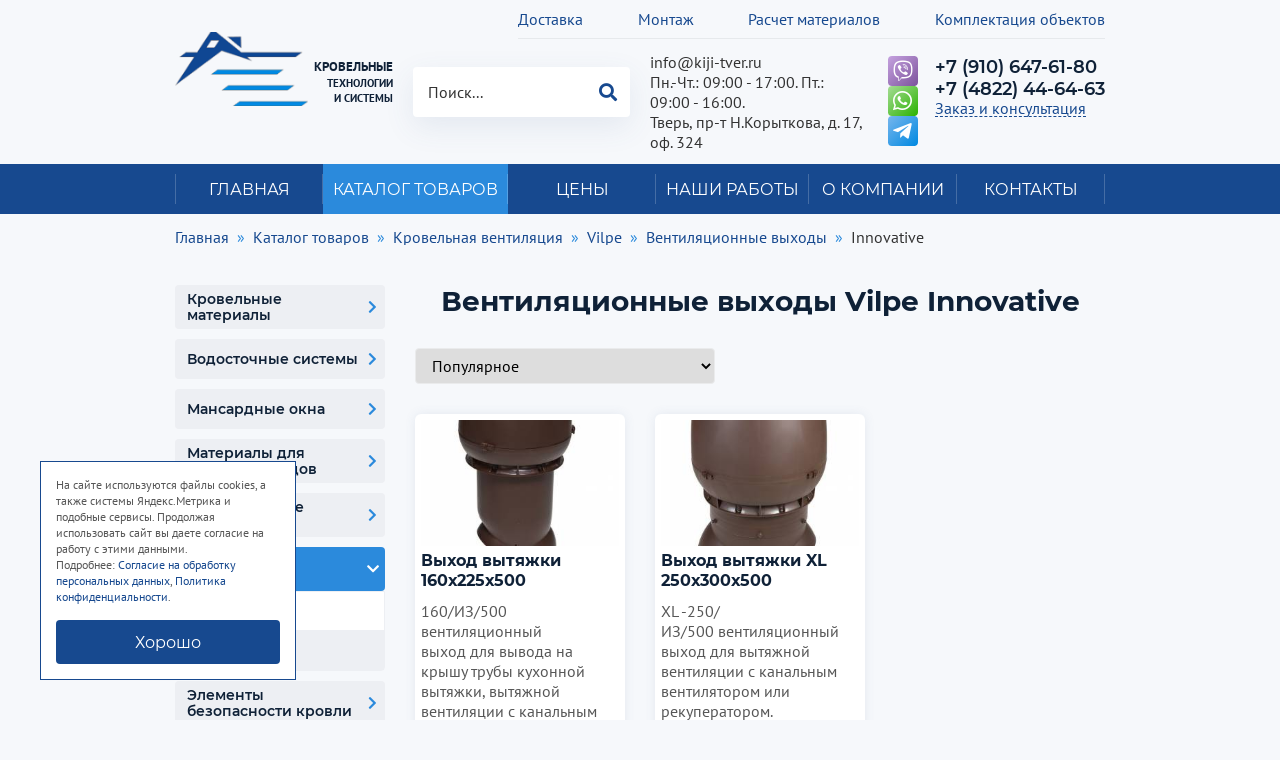

--- FILE ---
content_type: text/html; charset=utf-8
request_url: https://www.kiji-tver.ru/catalog/krovelnaya-ventilyatsiya/vilpe/ventilyatsionnye-vyhody/innovative/
body_size: 22902
content:
     
<!DOCTYPE html>
<html lang="ru">
<head>
  <meta charset="UTF-8">
      <base href="https://www.kiji-tver.ru">

     
  
  <title>Вентиляционные выходы Vilpe Innovative</title>    
    <meta name='description' content='Вентиляционные выходы Vilpe Innovative. Доставка по Твери и области. Монтажные работы. Комплектация объектов под ключ. ООО «Кижи».'>

    <meta property='og:title' content='Вентиляционные выходы Vilpe Innovative'>
    
    <meta property='og:description' content='Вентиляционные выходы Vilpe Innovative. Доставка по Твери и области. Монтажные работы. Комплектация объектов под ключ. ООО «Кижи».'>
    
    
  <meta property='og:image' content='https://www.kiji-tver.ru/netcat_files/c/preview.jpg'>

<meta property="og:type" content="website">
 
<meta property="og:url" content= "https://www.kiji-tver.ru/catalog/krovelnaya-ventilyatsiya/vilpe/ventilyatsionnye-vyhody/innovative/">

<link rel="canonical" href="https://www.kiji-tver.ru/catalog/krovelnaya-ventilyatsiya/vilpe/ventilyatsionnye-vyhody/innovative/">

  <meta http-equiv="X-UA-Compatible" content="IE=edge">   
  <meta name="viewport" content="width=device-width, initial-scale=1.0, minimum-scale=1.0, maximum-scale=1.0">
  <!--meta name="theme-color" content="#CCCCCC"--><!-- Custom Browsers Color -->
  <link rel="icon" href="img/favicon/favicon.ico"><!-- Favicons -->
  <link rel="apple-touch-icon" sizes="180x180" href="img/favicon/apple-touch-icon-180x180.png"><!-- Favicons -->
  <meta name='cmsmagazine' content='f38835329df349b4e1be3de747079629'><!--Портал cmsmagazine.ru-->
  <script src="//code.jivo.ru/widget/HCZCFrHmZ7" async></script>
  <!-- Load CSS, CSS Localstorage & WebFonts Main Function -->
  <script>!function(e){"use strict";function t(e,t,n){e.addEventListener?e.addEventListener(t,n,!1):e.attachEvent&&e.attachEvent("on"+t,n)};function n(t,n){return e.localStorage&&localStorage[t+"_content"]&&localStorage[t+"_file"]===n};function a(t,a){if(e.localStorage&&e.XMLHttpRequest)n(t,a)?o(localStorage[t+"_content"]):l(t,a);else{var s=r.createElement("link");s.href=a,s.id=t,s.rel="stylesheet",s.type="text/css",r.getElementsByTagName("head")[0].appendChild(s),r.cookie=t}}function l(e,t){var n=new XMLHttpRequest;n.open("GET",t,!0),n.onreadystatechange=function(){4===n.readyState&&200===n.status&&(o(n.responseText),localStorage[e+"_content"]=n.responseText,localStorage[e+"_file"]=t)},n.send()}function o(e){var t=r.createElement("style");t.setAttribute("type","text/css"),r.getElementsByTagName("head")[0].appendChild(t),t.styleSheet?t.styleSheet.cssText=e:t.innerHTML=e}var r=e.document;e.loadCSS=function(e,t,n){var a,l=r.createElement("link");if(t)a=t;else{var o;o=r.querySelectorAll?r.querySelectorAll("style,link[rel=stylesheet],script"):(r.body||r.getElementsByTagName("head")[0]).childNodes,a=o[o.length-1]}var s=r.styleSheets;l.rel="stylesheet",l.href=e,l.media="only x",a.parentNode.insertBefore(l,t?a:a.nextSibling);var c=function(e){for(var t=l.href,n=s.length;n--;)if(s[n].href===t)return e();setTimeout(function(){c(e)})};return l.onloadcssdefined=c,c(function(){l.media=n||"all"}),l},e.loadLocalStorageCSS=function(l,o){n(l,o)||r.cookie.indexOf(l)>-1?a(l,o):t(e,"load",function(){a(l,o)})}}(this);</script>

  <!-- Load Fonts CSS Start -->
  <script>
    loadLocalStorageCSS( "webfonts", "css/_fonts.css?ver=1.0.0" ); // Loading fonts, if the site is at the root
    //		loadCSS( "css/_fonts.css?ver=1.0.0", false, "all" ); // Loading fonts, if the site is located in a subfolder
  </script>
  <!-- Load Fonts CSS End -->

    <!--[if IE]>
      <link href="https://cdn.jsdelivr.net/gh/coliff/bootstrap-ie8/css/bootstrap-ie9.min.css" rel="stylesheet">
      <script src="https://cdn.jsdelivr.net/g/html5shiv@3.7.3"></script>
  <![endif]-->
  <!--[if lt IE 9]>
      <link href="https://cdn.jsdelivr.net/gh/coliff/bootstrap-ie8/css/bootstrap-ie8.min.css" rel="stylesheet">
  <![endif]-->
  
  <!--[if lte IE 8]><script src="http://phpbbex.com/oldies/oldies.js" charset="utf-8"></script><![endif]-->
  <script defer src="js/lib/jquery.min.js"></script>

  <link rel="stylesheet" href="css/_bootstrap.min.css">
  <link rel="stylesheet" href="css/font-awesome.min.css">
  <link rel="stylesheet" href="css/mmenu.min.css">
  <link rel="stylesheet" href="css/owl.carousel.min.css">  <link rel="stylesheet" href="css/jquery.fancybox.min.css">
  <link rel="stylesheet" href="css/jquery.mb.YTPlayer.min.css">
  <link rel="stylesheet" href="css/_common.css?ver=1.0.0">
  
  <style>
        .block-margin-bottom{
    margin-bottom: 100px;
    }
    .block-margin-bottom-small{
      margin-bottom: 50px;
    }
    .block-padding{
      padding-top: 100px;
      padding-bottom: 100px;
    }    
    .block-padding-small{
      padding-top: 50px;
      padding-bottom: 50px;
    }
      </style>
  
  <link rel="stylesheet" href="css/_common.responsive.css?ver=1.0.0">
  <link rel="stylesheet" href="css/_common.other.css?ver=1.0.0">  
  
    <!-- Yandex.Metrika counter -->
<script type="text/javascript" >
   (function(m,e,t,r,i,k,a){m[i]=m[i]||function(){(m[i].a=m[i].a||[]).push(arguments)};
   m[i].l=1*new Date();k=e.createElement(t),a=e.getElementsByTagName(t)[0],k.async=1,k.src=r,a.parentNode.insertBefore(k,a)})
   (window, document, "script", "https://mc.yandex.ru/metrika/tag.js", "ym");

   ym(26106534, "init", {
        clickmap:true,
        trackLinks:true,
        accurateTrackBounce:true,
        webvisor:true,
        ecommerce:"dataLayer"
   });
</script>
<noscript><div><img src="https://mc.yandex.ru/watch/26106534" style="position:absolute; left:-9999px;" alt="" /></div></noscript>
<!-- /Yandex.Metrika counter -->  
<script>
function nc_event_dispatch(b,c){var a,d=document;"function"!==typeof CustomEvent?(a=d.createEvent("CustomEvent"),a.initCustomEvent(b,!1,!1,c)):a=new CustomEvent(b,{detail:c});d.dispatchEvent(a)};
</script>
<script>
(function(l,k,m,t,u,z,G){function A(a){nc_event_dispatch("ncPartialUpdate",{newTemplateContent:a})}function B(a){var c=[],b=k.createNodeIterator(k.body,NodeFilter.SHOW_COMMENT,null,!1),d,f;for(a&&(a=H(a));d=b.nextNode();)if(f=d.nodeValue.match(I))try{var e=d[v]||(d[v]=z(f[2]));var g=e.data;var p=e.src;if(a){var n=J(a,p,g);if(!n)continue;if(!0!==n)for(var h in n)g[h]=n[h]}var C=p+w(g||{});var l=e.template;var m={start:d,seq:f[1],param:e,query:C,key:x+(l?l+"#":"")+C};y(m);c.push(m)}catch(K){q&&q.log("Partial error:",
K.message,d)}return c}function H(a){u(a)||(a=[[a]]);h(a,function(c,b){u(c)||(a[b]=c=[c]);c[0]=(""+c[0]).split(/[\s,]+/)});return a}function y(a){for(var c=[],b=a.start;b=b.nextSibling;){if(8==b.nodeType&&-1!=b.nodeValue.indexOf("/nc_partial "+a.seq))return c;c.push(b)}throw Error();}function D(a,c){var b=a.start.parentNode;h(y(a),function(a){b.removeChild(a)});var d=b.insertBefore(k.createElement("DIV"),a.start.nextSibling);d.insertAdjacentHTML("afterend",c);b.removeChild(d);E(y(a));a.param.store&&
m.setItem(a.key,c)}function J(a,c,b){var d=!1,f=!Object.keys(b).length;h(a,function(a){var g=a[1],e;if((e=-1!=a[0].indexOf(c))&&!(e=g===G||null===g&&f)&&(e=g))a:{e=b||{};for(var n in g)if(e[n]!=g[n]){e=!1;break a}e=!0}if(e)return d=a[2]||!0,!1});return d}function F(a,c,b){if(a.length){var d,f={partial:[],referer:location.toString(),json:1};h(a,function(a){d=a.param.template||d;a=a.query;var b=f.partial;-1==b.indexOf(a)&&b.push(a)});d&&(f.template=d);var e=new XMLHttpRequest;e.open("POST",(l.NETCAT_PATH||
"/netcat/")+"partial.php"+(l[v]||""));e.onreadystatechange=function(){if(4==e.readyState)if(200==e.status)try{var d=z(e.responseText);L(a,d);d.$&&M(d.$);A(d);c(d)}catch(p){q&&q.log(p),b(e)}else b(e)};e.setRequestHeader("Content-Type","application/x-www-form-urlencoded");e.send(w(f).slice(1))}}function L(a,c){h(a,function(a){a.query in c&&D(a,c[a.query])})}function M(a){var c=k.createElement("DIV");c.innerHTML=a;var b=k.createElement("DIV");h(c.childNodes,function(a){var c=a.tagName,d=N[c],g;d&&((g=
a.getAttribute(d))&&k.querySelector(c+"["+d+'="'+g+'"]')||b.appendChild(a))});b.childNodes.length&&(b.style.display="none",k.body.appendChild(b),E(b.childNodes))}function w(a,c){var b=[];for(f in a){var d=a[f];var f=t(f);c&&(f=c+"["+f+"]");u(d)?h(d,function(a){b.push(f+"[]="+t(a))}):"object"==typeof d?b=b.concat(w(d,f)):b.push(f+"="+t(d))}c||(b=b.length?"?"+b.join("&"):"");return b}function E(a){function c(a){h(a,function(a){"SCRIPT"==a.tagName?a.src?f.push(a.src):e.push(a.text):a.childNodes.length&&
c(a.childNodes)})}function b(a,b){var c=k.head,e=k.createElement("SCRIPT");a?(e.onload=e.onerror=d,e.src=a):e.appendChild(k.createTextNode(b));c.appendChild(e);c.removeChild(e)}function d(){++g>=f.length&&b(!1,e.join("\n"))}var f=[],e=[],g=-1;c(a);h(f,b);d()}function r(){}function h(a,c){for(var b=0;b<a.length&&!1!==c(a[b],b);b++);}l.nc_partial_load=function(a,c,b){F(B(a),c||r,b||r)};l.nc_partial_clear_cache=function(){for(var a in m)m.hasOwnProperty(a)&&!a.indexOf(x)&&m.removeItem(a)};k.addEventListener("DOMContentLoaded",
function(){var a=[],c={},b;h(B(),function(d){var f=d.param,e;if(f.defer){var g=!0;f.store&&null!==(e=m.getItem(d.key))&&(D(d,e),c[d.query]=e,b=!0,g=!1)}(g||f.reload)&&a.push(d)});b&&A(c);F(a,r,r)});var I=/nc_partial (\S+) ({.+})/,x="nc_partial_",v=x+"data",q=l.console,N={SCRIPT:"src",LINK:"href"}})(window,document,sessionStorage,encodeURIComponent,Array.isArray,JSON.parse);
</script>

<script>var NETCAT_PATH = '/netcat/';</script>
</head>

<body class='tpl-body-site-1 '>

   <div class="page">

              <header class="header-desktop d-none d-md-block">
    <div class="container">

        <nav class="header-menu">
            <!-- nc_partial It1 {"src":"menu_top1","data":{"nc_partial_inside_partial":true,"menu_top_template":"menu-header-top"},"defer":false,"reload":false,"store":false,"template":4} --><ul class="level1">
	        	        	        	        	        	        	
                    <li class=" 
                                                              " >

            
                          <a href='/dostavka/' class='item '>Доставка</a>
            
            
          </li>
      	        	
                    <li class=" 
                                                              " >

            
                          <a href='/montag/' class='item '>Монтаж</a>
            
            
          </li>
      	        	
                    <li class=" 
                                          submenu                     " >

            
                          <a href='/raschet-materialov/' class='item '>Расчет материалов</a>
            
                        <ul class="level2">
                                          <li class=" 
                                                                           ">

                  
                                      <a href='/raschet-materialov/raschet-exterera-podbor-tsveta-i-materialov/' class='item '>Расчет экстерьера: подбор цвета и материалов</a>
                  
                  
              </li>
                                          <li class=" 
                                                                           ">

                  
                                      <a href='/raschet-materialov/raschet-krovli/' class='item '>Расчет кровли</a>
                  
                  
              </li>
                                          <li class=" 
                                                                           ">

                  
                                      <a href='/raschet-materialov/raschet-faltsevoy-krovli/' class='item '>Расчет фальцевой кровли</a>
                  
                  
              </li>
                                          <li class=" 
                                                                           ">

                  
                                      <a href='/raschet-materialov/raschet-vodostoka/' class='item '>Расчет водостока</a>
                  
                  
              </li>
                                          <li class=" 
                                                                           ">

                  
                                      <a href='/raschet-materialov/raschet-ograzhdeniy/' class='item '>Расчет ограждений</a>
                  
                  
              </li>
                                          <li class=" 
                                                                           ">

                  
                                      <a href='/raschet-materialov/raschet-vinilovogo-saydinga/' class='item '>Расчет винилового сайдинга</a>
                  
                  
              </li>
                                          <li class=" 
                                                                           ">

                  
                                      <a href='/raschet-materialov/raschet-uteplitelya-dlya-sten/' class='item '>Расчет утеплителя для стен</a>
                  
                  
              </li>
                          </ul>
            
          </li>
      	        	
                    <li class=" 
                                                              " >

            
                          <a href='/komplektatsiya-obektov/' class='item '>Комплектация объектов</a>
            
            
          </li>
      	        	</ul><!-- /nc_partial It1 -->        </nav>

        <div class="row row-gap row-mini20 justify-content-between">

            <div class="col-xl-auto col-lg-3 col-md-6">
                                    <a class="logo" href="/"><img src="img/logo.png" class="img-fluid" alt="logo"><span class="name"><span class="up">КРОВЕЛЬНЫЕ</span> ТЕХНОЛОГИИ<br>И СИСТЕМЫ</span></a>
                            </div>

            <div class="col-xl-auto col-lg-3 col-md-6">
                <div class="search-container">
                    <form class='nc_search' action='/search/' method='GET'><input type='search' placeholder='Поиск...' size='20' name='search_query' class='nc_search_query text' value=''/><input class='submit' type='submit' value='&#xf002;' title='Найти' /><div class='advancedlink'><a href='/search/?advanced=1'>Расширенный поиск</a></div></form>
                                                        </div>
            </div>

            <div class="col-xl-auto col-lg-3 col-md-6">
                <address class="contacts">
                    <div><a href="mailto:info@kiji-tver.ru" class="email" title="Написать письмо">info@kiji-tver.ru</a></div>                    <div class="time">Пн.-Чт.: 09:00 - 17:00. Пт.: 09:00 - 16:00.</div>                    <div class="address">Тверь, пр-т Н.Корыткова, д. 17, оф. 324</div>                </address>
            </div>

            <div class="col-xl-auto col-lg-3 col-md-6">
                <div class="wrap-block">
                                        <div class="socials2">
                        <a class="item viber" href="viber://chat?number=79106476180" onclick="ym(yaC, 'reachGoal', 'VIBER'); return true;"><i class="fab fa-viber"></i></a>                        <a class="item what" href="https://wa.me/79106476180" onclick="ym(yaC, 'reachGoal', 'WHATSAPP'); return true;"><i class="fab fa-whatsapp"></i></a>                        <a href="tg://resolve?domain=@krovelnye_tehnologyi_tver" class="item telegram" target="_blank" title="Telegram"><i class="fab fa-lg fa-telegram-plane"></i></a>                    </div>
                                        <address class="contacts2">
                                                    <div class="phone-container">
                                <div><a href="tel:+79106476180" class="phone" title="Позвонить">+7 (910) 647-61-80</a></div>                                <div><a href="tel:+74822446463" class="phone" title="Позвонить">+7 (4822) 44-64-63</a></div>                            </div>
                                                <a data-fancybox="" data-type="ajax" class="link" data-src="/form_fmc/api/popap/?ext_key=3ce086d4b9ff9fe959e06c6b4cd5d1b2" href="javascript:;">Заказ и консультация</a>
                    </address>
                </div>
            </div>

        </div>
    </div>
</header>

<div class="header-mobile d-flex d-md-none">

    <div class="header-mobile-buttons left">
        <a class="mburger mburger--squeeze" href="#mmenu">
            <b></b>
            <b></b>
            <b></b>
        </a>
    </div>

            <a href="/" class="header-mobile-logo"><img src="img/logo2.png" width="60" height="33" class="img-fluid" alt=""><div class="header-mobile-logo-text">Кровельные технолгии<br> и системы</div></a>
    
    <div class="header-mobile-buttons right">
        <a class='fa fa-lg fa-search' href='#' data-button-name="search"></a>
                    <a  href="tel:+79106476180" onclick="ym(yaC, 'reachGoal', 'ZVONOK'); return true;" class="fa fa-lg fa-phone fa-flip-horizontal"></a>
            </div>

    <div class="header-mobile-button-container" data-button-name="search">
        <div class="search-container">
            <form class='nc_search' action='/search/' method='GET'><input type='search' placeholder='Поиск...' size='20' name='search_query' class='nc_search_query text' value=''/><input class='submit' type='submit' value='&#xf002;' title='Найти' /><div class='advancedlink'><a href='/search/?advanced=1'>Расширенный поиск</a></div></form>        </div>
    </div>

    <div class="mmenu-html-blocks hidden">
        <div id="mmenu-top-buttons">
            <a data-fancybox="" data-type="ajax" class="fas fa-lg fa-comment-dots" data-src="/form_fmc/api/popap/?ext_key=3ce086d4b9ff9fe959e06c6b4cd5d1b2" href="javascript:;"></a>
                            <a href="mailto:info@kiji-tver.ru" class="fa fa-lg fa-envelope"></a>
                                        <a  href="tel:+79106476180" onclick="ym(yaC, 'reachGoal', 'ZVONOK'); return true;" class="fa fa-lg fa-phone fa-flip-horizontal"></a>
                        <a class='fa fa-lg fa-map-marker-alt' href='https://goo.gl/maps/1PaWEsnbqdUMyKdK8'></a>
        </div>

                    <div id="mmenu-socials">
                <a class="fab fa-lg fa-vk" href="https://vk.com/krovelnyetehnologyi"></a>                                                                                                                <a class="fab fa-lg fa-whatsapp" href="https://wa.me/79106476180" onclick="ym(yaC, 'reachGoal', 'WHATSAPP'); return true;"></a>                <a class="fab fa-lg fa-viber" href="viber://chat?number=79106476180" onclick="ym(yaC, 'reachGoal', 'VIBER'); return true;"></a>                <a class="fab fa-lg fa-telegram-plane" href="tg://resolve?domain=@krovelnye_tehnologyi_tver"></a>            </div>
        
        <div id="mmenu">
            <div id="panel-menu">
                                                        <ul><li class='inactive no-subs'><a href='/'>Главная</a></li><li class='active has-subs'><a href='/catalog/'>Каталог товаров</a><ul><li class='inactive has-subs'><a href='/catalog/krovelnye-materialy/'>Кровельные материалы</a><ul><li class='inactive no-subs'><a href='/catalog/krovelnye-materialy/metallocherepitsa-grand-line/'>Металлочерепица Grand Line</a></li><li class='inactive has-subs'><a href='/catalog/krovelnye-materialy/profnastil/'>Профнастил</a><ul><li class='inactive no-subs'><a href='/catalog/krovelnye-materialy/profnastil/krovelnyy-r/'>Кровельный профнастил (R)</a></li><li class='inactive no-subs'><a href='/catalog/krovelnye-materialy/profnastil/stenovoy-c/'>Стеновой профнастил (C)</a></li></ul></li><li class='inactive has-subs'><a href='/catalog/krovelnye-materialy/faltsevaya-krovlya/'>Фальцевая кровля</a><ul><li class='inactive no-subs'><a href='/catalog/krovelnye-materialy/faltsevaya-krovlya/klikfalts-pro/'>Кликфальц Pro</a></li><li class='inactive no-subs'><a href='/catalog/krovelnye-materialy/faltsevaya-krovlya/klikfalts/'>Кликфальц</a></li><li class='inactive no-subs'><a href='/catalog/krovelnye-materialy/faltsevaya-krovlya/klikfalts-mini/'>Кликфальц Mini</a></li><li class='inactive no-subs'><a href='/catalog/krovelnye-materialy/faltsevaya-krovlya/dvoynoy-stoyachiy-falts/'>Двойной стоячий фальц</a></li></ul></li><li class='inactive has-subs'><a href='/catalog/krovelnye-materialy/naturalnaya-cherepitsa-braas/'>Натуральная черепица Braas</a><ul><li class='inactive no-subs'><a href='/catalog/krovelnye-materialy/naturalnaya-cherepitsa-braas/tsementno-peschanaya/'>Цементно-песчаная черепица "Braas"</a></li></ul></li><li class='inactive no-subs'><a href='/catalog/krovelnye-materialy/kriastak/'>Цементно-песчаная черепица Kriastak</a></li><li class='inactive has-subs'><a href='/catalog/krovelnye-materialy/gibkaya-cherepitsa/'>Гибкая черепица</a><ul><li class='inactive no-subs'><a href='/catalog/krovelnye-materialy/gibkaya-cherepitsa/katepal/'>KATEPAL</a></li><li class='inactive no-subs'><a href='/catalog/krovelnye-materialy/gibkaya-cherepitsa/shinglas/'>Shinglas</a></li><li class='inactive no-subs'><a href='/catalog/krovelnye-materialy/gibkaya-cherepitsa/icopal/'>ICOPAL</a></li><li class='inactive has-subs'><a href='/catalog/krovelnye-materialy/gibkaya-cherepitsa/tegola/'>TEGOLA</a><ul><li class='inactive no-subs'><a href='/catalog/krovelnye-materialy/gibkaya-cherepitsa/tegola/business-new/'>BUSINESS UNICA</a></li><li class='inactive no-subs'><a href='/catalog/krovelnye-materialy/gibkaya-cherepitsa/tegola/comfort-new/'>COMFORT</a></li><li class='inactive no-subs'><a href='/catalog/krovelnye-materialy/gibkaya-cherepitsa/tegola/business/'>BUSINESS</a></li></ul></li><li class='inactive has-subs'><a href='/catalog/krovelnye-materialy/gibkaya-cherepitsa/docke/'>Döcke</a><ul><li class='inactive no-subs'><a href='/catalog/krovelnye-materialy/gibkaya-cherepitsa/docke/premium/'>PREMIUM</a></li><li class='inactive no-subs'><a href='/catalog/krovelnye-materialy/gibkaya-cherepitsa/docke/standard/'>STANDARD</a></li><li class='inactive no-subs'><a href='/catalog/krovelnye-materialy/gibkaya-cherepitsa/docke/europa/'>EUROPA</a></li><li class='inactive no-subs'><a href='/catalog/krovelnye-materialy/gibkaya-cherepitsa/docke/eurasia/'>EURASIA</a></li></ul></li></ul></li><li class='inactive has-subs'><a href='/catalog/krovelnye-materialy/komplektuyuschie/'>Комплектующие</a><ul><li class='inactive no-subs'><a href='/catalog/krovelnye-materialy/komplektuyuschie/j-profil/'>J-Профиль</a></li><li class='inactive has-subs'><a href='/catalog/krovelnye-materialy/komplektuyuschie/dobornye-elementy-magkaya-krovlya/'>Доборные элементы для мягкой кровли</a><ul><li class='inactive no-subs'><a href='/catalog/krovelnye-materialy/komplektuyuschie/dobornye-elementy-magkaya-krovlya/vetrovye-planki/'>Ветровые планки для мягкой кровли</a></li><li class='inactive no-subs'><a href='/catalog/krovelnye-materialy/komplektuyuschie/dobornye-elementy-magkaya-krovlya/planka-karniznaya/'>Планка карнизная для мягкой кровли</a></li><li class='inactive no-subs'><a href='/catalog/krovelnye-materialy/komplektuyuschie/dobornye-elementy-magkaya-krovlya/planka-na-konkovyy-aerator/'>Планка на коньковый аэратор</a></li><li class='inactive no-subs'><a href='/catalog/krovelnye-materialy/komplektuyuschie/dobornye-elementy-magkaya-krovlya/planki-primykaniya/'>Планки примыкания для мягкой кровли</a></li></ul></li><li class='inactive has-subs'><a href='/catalog/krovelnye-materialy/komplektuyuschie/dobornye-elementy-falts/'>Доборные элементы фальц</a><ul><li class='inactive no-subs'><a href='/catalog/krovelnye-materialy/komplektuyuschie/dobornye-elementy-falts/ventiliruemyy-progon-opornyy/'>Вентилируемый прогон опорный фальц</a></li><li class='inactive no-subs'><a href='/catalog/krovelnye-materialy/komplektuyuschie/dobornye-elementy-falts/klyammery/'>Кляммеры для фальца</a></li><li class='inactive no-subs'><a href='/catalog/krovelnye-materialy/komplektuyuschie/dobornye-elementy-falts/planka-karniznaya/'>Планка карнизная фальц</a></li><li class='inactive no-subs'><a href='/catalog/krovelnye-materialy/komplektuyuschie/dobornye-elementy-falts/planka-krepezhnaya/'>Планка крепежная фальц</a></li><li class='inactive no-subs'><a href='/catalog/krovelnye-materialy/komplektuyuschie/dobornye-elementy-falts/planka-tortsevaya-frontonnaya/'>Планка торцевая (фронтонная) фальц</a></li><li class='inactive has-subs'><a href='/catalog/krovelnye-materialy/komplektuyuschie/dobornye-elementy-falts/planki-primykaniya/'>Планки примыкания фальц</a><ul><li class='inactive no-subs'><a href='/catalog/krovelnye-materialy/komplektuyuschie/dobornye-elementy-falts/planki-primykaniya/bokovoe-falts/'>Планка примыкание боковое фальц</a></li><li class='inactive no-subs'><a href='/catalog/krovelnye-materialy/komplektuyuschie/dobornye-elementy-falts/planki-primykaniya/verhnee-k-stene/'>Планка примыкание верхнее к стене фальц</a></li><li class='inactive no-subs'><a href='/catalog/krovelnye-materialy/komplektuyuschie/dobornye-elementy-falts/planki-primykaniya/k-trube/'>Планка примыкание к трубе фальц</a></li></ul></li></ul></li><li class='inactive no-subs'><a href='/catalog/krovelnye-materialy/komplektuyuschie/endovy/'>Ендовы</a></li><li class='inactive has-subs'><a href='/catalog/krovelnye-materialy/komplektuyuschie/zaglushki/'>Заглушки</a><ul><li class='inactive no-subs'><a href='/catalog/krovelnye-materialy/komplektuyuschie/zaglushki/konusnaya/'>Заглушка конусная</a></li><li class='inactive no-subs'><a href='/catalog/krovelnye-materialy/komplektuyuschie/zaglushki/tortsevaya/'>Заглушка торцевая</a></li><li class='inactive no-subs'><a href='/catalog/krovelnye-materialy/komplektuyuschie/zaglushki/malaya-konusnaya/'>Заглушка малая конусная</a></li><li class='inactive no-subs'><a href='/catalog/krovelnye-materialy/komplektuyuschie/zaglushki/malaya-tortsevaya/'>Заглушка малая торцевая</a></li></ul></li><li class='inactive no-subs'><a href='/catalog/krovelnye-materialy/komplektuyuschie/karniznye-planki/'>Карнизные планки</a></li><li class='inactive no-subs'><a href='/catalog/krovelnye-materialy/komplektuyuschie/konki/'>Коньки</a></li><li class='inactive no-subs'><a href='/catalog/krovelnye-materialy/komplektuyuschie/lobovye-planki/'>Лобовые планки</a></li><li class='inactive no-subs'><a href='/catalog/krovelnye-materialy/komplektuyuschie/mansardnye-planki/'>Мансардные планки</a></li><li class='inactive no-subs'><a href='/catalog/krovelnye-materialy/komplektuyuschie/planka-kapelnik/'>Планка капельник</a></li><li class='inactive no-subs'><a href='/catalog/krovelnye-materialy/komplektuyuschie/planki-primykaniya/'>Планки примыкания</a></li><li class='inactive has-subs'><a href='/catalog/krovelnye-materialy/komplektuyuschie/planki-snegozaderzhaniya/'>Планки снегозадержания</a><ul><li class='inactive no-subs'><a href='/catalog/krovelnye-materialy/komplektuyuschie/planki-snegozaderzhaniya/snegozaderzhateli/'>Планка снегозадержания</a></li><li class='inactive no-subs'><a href='/catalog/krovelnye-materialy/komplektuyuschie/planki-snegozaderzhaniya/usilivayuschaya/'>Планка снегозадержания усиливающая</a></li></ul></li><li class='inactive no-subs'><a href='/catalog/krovelnye-materialy/komplektuyuschie/tortsevye-planki/'>Торцевые планки</a></li><li class='inactive has-subs'><a href='/catalog/krovelnye-materialy/komplektuyuschie/troyniki/'>Тройники</a><ul><li class='inactive no-subs'><a href='/catalog/krovelnye-materialy/komplektuyuschie/troyniki/y-dlya-polukruglogo-konka/'>Тройники Y для полукруглого конька</a></li><li class='inactive no-subs'><a href='/catalog/krovelnye-materialy/komplektuyuschie/troyniki/y-malogo-polukruglogo-konka/'>Тройники Y малого полукруглого конька</a></li></ul></li><li class='inactive has-subs'><a href='/catalog/krovelnye-materialy/komplektuyuschie/chetverniki/'>Четверники</a><ul><li class='inactive no-subs'><a href='/catalog/krovelnye-materialy/komplektuyuschie/chetverniki/konka-polukruglogo/'>Четверник конька полукруглого</a></li><li class='inactive no-subs'><a href='/catalog/krovelnye-materialy/komplektuyuschie/chetverniki/malogo-konka-polukruglogo/'>Четверник малого конька полукруглого</a></li></ul></li></ul></li></ul></li><li class='inactive has-subs'><a href='/catalog/vodostochnye-sistemy/'>Водосточные системы</a><ul><li class='inactive has-subs'><a href='/catalog/vodostochnye-sistemy/iz-metalla/'>Водостоки из металла</a><ul><li class='inactive no-subs'><a href='/catalog/vodostochnye-sistemy/iz-metalla/grand-line/'>Grand Line</a></li><li class='inactive no-subs'><a href='/catalog/vodostochnye-sistemy/iz-metalla/vegastok/'>VEGASTOK</a></li></ul></li><li class='inactive has-subs'><a href='/catalog/vodostochnye-sistemy/iz-pvh/'>Водостоки из ПВХ</a><ul><li class='inactive no-subs'><a href='/catalog/vodostochnye-sistemy/iz-pvh/grand-line/'>Grand Line</a></li><li class='inactive no-subs'><a href='/catalog/vodostochnye-sistemy/iz-pvh/docke/'>Docke</a></li></ul></li></ul></li><li class='inactive has-subs'><a href='/catalog/mansardnye-okna/'>Мансардные окна</a><ul><li class='inactive has-subs'><a href='/catalog/mansardnye-okna/fakro/'>FAKRO</a><ul><li class='inactive no-subs'><a href='/catalog/mansardnye-okna/fakro/crednepovorotnye/'>Cреднеповоротные мансардные окна</a></li><li class='inactive no-subs'><a href='/catalog/mansardnye-okna/fakro/kombinirovannaya-sistema-otkryvaniya/'>Окна с комбинированной системой открывания</a></li><li class='inactive no-subs'><a href='/catalog/mansardnye-okna/fakro/s-distantsionnym-upravleniem/'>Мансардные окна с дистанционным управлением</a></li><li class='inactive no-subs'><a href='/catalog/mansardnye-okna/fakro/servisnye/'>Сервисные окна</a></li></ul></li><li class='inactive has-subs'><a href='/catalog/mansardnye-okna/velux/'>VELUX</a><ul><li class='inactive has-subs'><a href='/catalog/mansardnye-okna/velux/woodline/'>Woodline</a><ul><li class='inactive no-subs'><a href='/catalog/mansardnye-okna/velux/woodline/standart/'>Стандарт</a></li><li class='inactive no-subs'><a href='/catalog/mansardnye-okna/velux/woodline/standart-plus/'>Стандарт+</a></li><li class='inactive no-subs'><a href='/catalog/mansardnye-okna/velux/woodline/dizayn/'>Дизайн</a></li><li class='inactive no-subs'><a href='/catalog/mansardnye-okna/velux/woodline/klassika/'>Классика</a></li><li class='inactive no-subs'><a href='/catalog/mansardnye-okna/velux/woodline/panorama/'>Панорама</a></li><li class='inactive no-subs'><a href='/catalog/mansardnye-okna/velux/woodline/klassika-s-distantsionnym-upravleniem/'>Классика с дистанционным управлением</a></li></ul></li><li class='inactive has-subs'><a href='/catalog/mansardnye-okna/velux/whiteline/'>WhiteLine</a><ul><li class='inactive no-subs'><a href='/catalog/mansardnye-okna/velux/whiteline/dizayn/'>Дизайн</a></li><li class='inactive no-subs'><a href='/catalog/mansardnye-okna/velux/whiteline/klassika/'>Классика</a></li><li class='inactive no-subs'><a href='/catalog/mansardnye-okna/velux/whiteline/panorama/'>Панорама</a></li><li class='inactive no-subs'><a href='/catalog/mansardnye-okna/velux/whiteline/klassika-s-distantsionnym-upravleniem/'>Классика с дистанционным управлением</a></li></ul></li><li class='inactive has-subs'><a href='/catalog/mansardnye-okna/velux/premium/'>Velux Premium</a><ul><li class='inactive no-subs'><a href='/catalog/mansardnye-okna/velux/premium/okno-balkon-i-terrasa/'>Окно-балкон и терраса</a></li><li class='inactive no-subs'><a href='/catalog/mansardnye-okna/velux/premium/mansardnyy-erker-velux/'>Мансардный эркер VELUX</a></li><li class='inactive no-subs'><a href='/catalog/mansardnye-okna/velux/premium/nizhnie-elementy-i-karniznye-okna/'>Нижние элементы и карнизные окна</a></li><li class='inactive no-subs'><a href='/catalog/mansardnye-okna/velux/premium/okna-na-elektroupravlenii/'>Окна на электроуправлении</a></li></ul></li><li class='inactive has-subs'><a href='/catalog/mansardnye-okna/velux/spetsialnogo-naznacheniya/'>Окна специального назначения</a><ul><li class='inactive no-subs'><a href='/catalog/mansardnye-okna/velux/spetsialnogo-naznacheniya/ekspluatatsionnyy-vyhod/'>Эксплуатационный выход для отапливаемых помещений</a></li><li class='inactive no-subs'><a href='/catalog/mansardnye-okna/velux/spetsialnogo-naznacheniya/avariynyy-vyhod/'>Аварийный выход для отапливаемых помещений</a></li><li class='inactive no-subs'><a href='/catalog/mansardnye-okna/velux/spetsialnogo-naznacheniya/okna-lyuki-dlya-vyhoda-na-kryshu/'>Окна-люки для выхода на крышу</a></li><li class='inactive no-subs'><a href='/catalog/mansardnye-okna/velux/spetsialnogo-naznacheniya/okna-lyuki-vlt/'>Окна-люки VLT</a></li><li class='inactive no-subs'><a href='/catalog/mansardnye-okna/velux/spetsialnogo-naznacheniya/s-funktsiey-dymoudaleniya/'>Мансардные окна с функцией дымоудаления</a></li><li class='inactive no-subs'><a href='/catalog/mansardnye-okna/velux/spetsialnogo-naznacheniya/zenitnye-fonari/'>Зенитные фонари</a></li><li class='inactive has-subs'><a href='/catalog/mansardnye-okna/velux/spetsialnogo-naznacheniya/svetovye-tunneli/'>Световые туннели</a><ul><li class='inactive no-subs'><a href='/catalog/mansardnye-okna/velux/spetsialnogo-naznacheniya/svetovye-tunneli/dlya-ploskih-krovel/'>Световые туннели для плоских кровель</a></li><li class='inactive no-subs'><a href='/catalog/mansardnye-okna/velux/spetsialnogo-naznacheniya/svetovye-tunneli/dlya-skatnyh-krovel/'>Световые туннели для скатных кровель</a></li></ul></li><li class='inactive has-subs'><a href='/catalog/mansardnye-okna/velux/spetsialnogo-naznacheniya/shtory-i-rolstavni/'>Шторы и рольставни</a><ul><li class='inactive no-subs'><a href='/catalog/mansardnye-okna/velux/spetsialnogo-naznacheniya/shtory-i-rolstavni/shtory/'>Шторы для мансардных окон</a></li><li class='inactive no-subs'><a href='/catalog/mansardnye-okna/velux/spetsialnogo-naznacheniya/shtory-i-rolstavni/rolstavni-i-markizet/'>Рольставни и маркизет</a></li><li class='inactive no-subs'><a href='/catalog/mansardnye-okna/velux/spetsialnogo-naznacheniya/shtory-i-rolstavni/shtory-dlya-zenitnyh-okon/'>Шторы для зенитных окон</a></li></ul></li></ul></li></ul></li></ul></li><li class='inactive has-subs'><a href='/catalog/materialy-dlya-otdelki-fasadov/'>Материалы для отделки фасадов</a><ul><li class='inactive has-subs'><a href='/catalog/materialy-dlya-otdelki-fasadov/sendvich-paneli/'>Сэндвич-панели кровельные и фасадные</a><ul><li class='inactive no-subs'><a href='/catalog/materialy-dlya-otdelki-fasadov/sendvich-paneli/krovelnye/'>Кровельные сэндвич-панели</a></li><li class='inactive no-subs'><a href='/catalog/materialy-dlya-otdelki-fasadov/sendvich-paneli/stenovye/'>Стеновые сэндвич-панели</a></li></ul></li><li class='inactive has-subs'><a href='/catalog/materialy-dlya-otdelki-fasadov/vinilovyy-sayding/'>Виниловый сайдинг</a><ul><li class='inactive has-subs'><a href='/catalog/materialy-dlya-otdelki-fasadov/vinilovyy-sayding/grand-line/'>Grand Line</a><ul><li class='inactive no-subs'><a href='/catalog/materialy-dlya-otdelki-fasadov/vinilovyy-sayding/grand-line/klassika/'>Классика</a></li><li class='inactive no-subs'><a href='/catalog/materialy-dlya-otdelki-fasadov/vinilovyy-sayding/grand-line/premium-kollektsiya-akril/'>Премиум-коллекция Акрил</a></li><li class='inactive no-subs'><a href='/catalog/materialy-dlya-otdelki-fasadov/vinilovyy-sayding/grand-line/dizayn-kollektsiya-tundra/'>Дизайн-коллекция Tundra</a></li></ul></li><li class='inactive has-subs'><a href='/catalog/materialy-dlya-otdelki-fasadov/vinilovyy-sayding/docke/'>Döcke</a><ul><li class='inactive no-subs'><a href='/catalog/materialy-dlya-otdelki-fasadov/vinilovyy-sayding/docke/lux-pod-derevo/'>LUX под дерево</a></li><li class='inactive no-subs'><a href='/catalog/materialy-dlya-otdelki-fasadov/vinilovyy-sayding/docke/lux-pod-kamen/'>LUX под камень</a></li><li class='inactive no-subs'><a href='/catalog/materialy-dlya-otdelki-fasadov/vinilovyy-sayding/docke/premium/'>PREMIUM</a></li><li class='inactive no-subs'><a href='/catalog/materialy-dlya-otdelki-fasadov/vinilovyy-sayding/docke/standard/'>STANDARD</a></li></ul></li></ul></li><li class='inactive no-subs'><a href='/catalog/materialy-dlya-otdelki-fasadov/metallicheskiy-sayding/'>Металлический сайдинг</a></li><li class='inactive has-subs'><a href='/catalog/materialy-dlya-otdelki-fasadov/sofity/'>Софиты</a><ul><li class='inactive has-subs'><a href='/catalog/materialy-dlya-otdelki-fasadov/sofity/vinilovye-grand-line/'>Виниловые софиты Grand Line</a><ul><li class='inactive no-subs'><a href='/catalog/materialy-dlya-otdelki-fasadov/sofity/vinilovye-grand-line/klassika/'>Классика</a></li><li class='inactive no-subs'><a href='/catalog/materialy-dlya-otdelki-fasadov/sofity/vinilovye-grand-line/estetic-premium/'>Estetic premium</a></li></ul></li><li class='inactive no-subs'><a href='/catalog/materialy-dlya-otdelki-fasadov/sofity/metallicheskie-gl/'>Металлические софиты GL</a></li><li class='inactive has-subs'><a href='/catalog/materialy-dlya-otdelki-fasadov/sofity/docke/'>Döcke</a><ul><li class='inactive no-subs'><a href='/catalog/materialy-dlya-otdelki-fasadov/sofity/docke/lux-pod-derevo/'>LUX под дерево</a></li><li class='inactive no-subs'><a href='/catalog/materialy-dlya-otdelki-fasadov/sofity/docke/premium/'>PREMIUM</a></li><li class='inactive no-subs'><a href='/catalog/materialy-dlya-otdelki-fasadov/sofity/docke/standard/'>STANDARD</a></li></ul></li></ul></li><li class='inactive has-subs'><a href='/catalog/materialy-dlya-otdelki-fasadov/fasadnye-paneli/'>Фасадные панели</a><ul><li class='inactive has-subs'><a href='/catalog/materialy-dlya-otdelki-fasadov/fasadnye-paneli/grand-line/'>Grand Line</a><ul><li class='inactive no-subs'><a href='/catalog/materialy-dlya-otdelki-fasadov/fasadnye-paneli/grand-line/yafasad/'>Яфасад</a></li><li class='inactive has-subs'><a href='/catalog/materialy-dlya-otdelki-fasadov/fasadnye-paneli/grand-line/grand-line/'>Фасадные панели Grand Line</a><ul><li class='inactive no-subs'><a href='/catalog/materialy-dlya-otdelki-fasadov/fasadnye-paneli/grand-line/grand-line/sostarennyy-kirpich/'>Состаренный кирпич</a></li><li class='inactive no-subs'><a href='/catalog/materialy-dlya-otdelki-fasadov/fasadnye-paneli/grand-line/grand-line/klinkernyy-kirpich/'>Клинкерный кирпич</a></li><li class='inactive no-subs'><a href='/catalog/materialy-dlya-otdelki-fasadov/fasadnye-paneli/grand-line/grand-line/krupnyy-kamen/'>Крупный камень</a></li><li class='inactive no-subs'><a href='/catalog/materialy-dlya-otdelki-fasadov/fasadnye-paneli/grand-line/grand-line/slanets/'>Сланец</a></li><li class='inactive no-subs'><a href='/catalog/materialy-dlya-otdelki-fasadov/fasadnye-paneli/grand-line/grand-line/kamelot/'>Камелот</a></li><li class='inactive no-subs'><a href='/catalog/materialy-dlya-otdelki-fasadov/fasadnye-paneli/grand-line/grand-line/kolotyy-kamen/'>Колотый камень</a></li><li class='inactive no-subs'><a href='/catalog/materialy-dlya-otdelki-fasadov/fasadnye-paneli/grand-line/grand-line/dikiy-kamen/'>Дикий камень</a></li><li class='inactive no-subs'><a href='/catalog/materialy-dlya-otdelki-fasadov/fasadnye-paneli/grand-line/grand-line/skala/'>Скала</a></li></ul></li></ul></li><li class='inactive no-subs'><a href='/catalog/materialy-dlya-otdelki-fasadov/fasadnye-paneli/docke/'>Döcke</a></li></ul></li><li class='inactive has-subs'><a href='/catalog/materialy-dlya-otdelki-fasadov/podsistema-dlya-fasada-grand-line/'>Подсистема для фасада Grand Line</a><ul><li class='inactive has-subs'><a href='/catalog/materialy-dlya-otdelki-fasadov/podsistema-dlya-fasada-grand-line/navesnye/'>Навесные фасадные системы</a><ul><li class='inactive no-subs'><a href='/catalog/materialy-dlya-otdelki-fasadov/podsistema-dlya-fasada-grand-line/navesnye/kreplenie-dlya-plit-iz-keramogranita/'>Крепление для плит из керамогранита</a></li><li class='inactive no-subs'><a href='/catalog/materialy-dlya-otdelki-fasadov/podsistema-dlya-fasada-grand-line/navesnye/kreplenie-dlya-plit-iz-fibrotsementa/'>Крепление для плит из фиброцемента</a></li><li class='inactive no-subs'><a href='/catalog/materialy-dlya-otdelki-fasadov/podsistema-dlya-fasada-grand-line/navesnye/kreplenie-dlya-plit-iz-kamnya/'>Крепление для плит из камня</a></li><li class='inactive no-subs'><a href='/catalog/materialy-dlya-otdelki-fasadov/podsistema-dlya-fasada-grand-line/navesnye/kreplenie-dlya-metallokasset-dlya-fasadov/'>Крепление для металлокассет для фасадов</a></li><li class='inactive no-subs'><a href='/catalog/materialy-dlya-otdelki-fasadov/podsistema-dlya-fasada-grand-line/navesnye/ekonom/'>Навесные фасадные системы Эконом</a></li></ul></li><li class='inactive no-subs'><a href='/catalog/materialy-dlya-otdelki-fasadov/podsistema-dlya-fasada-grand-line/dlya-individualnogo-stroitelstva/'>Фасадная подсистема для индивидуального строительства</a></li></ul></li></ul></li><li class='inactive has-subs'><a href='/catalog/izolyatsionnye-materialy/'>Изоляционные материалы</a><ul><li class='inactive has-subs'><a href='/catalog/izolyatsionnye-materialy/utepliteli/'>Утеплители</a><ul><li class='inactive no-subs'><a href='/catalog/izolyatsionnye-materialy/utepliteli/isorock/'>ISOROCK</a></li><li class='inactive has-subs'><a href='/catalog/izolyatsionnye-materialy/utepliteli/ursa/'>URSA</a><ul><li class='inactive no-subs'><a href='/catalog/izolyatsionnye-materialy/utepliteli/ursa/terra/'>URSA TERRA</a></li><li class='inactive no-subs'><a href='/catalog/izolyatsionnye-materialy/utepliteli/ursa/geo/'>URSA GEO</a></li><li class='inactive no-subs'><a href='/catalog/izolyatsionnye-materialy/utepliteli/ursa/pureone/'>URSA PUREONE</a></li><li class='inactive no-subs'><a href='/catalog/izolyatsionnye-materialy/utepliteli/ursa/xps/'>URSA XPS</a></li><li class='inactive no-subs'><a href='/catalog/izolyatsionnye-materialy/utepliteli/ursa/seco/'>URSA SECO</a></li></ul></li></ul></li><li class='inactive has-subs'><a href='/catalog/izolyatsionnye-materialy/gidroizolyatsiya-i-paroizolyatsiya/'>Гидроизоляция и пароизоляция</a><ul><li class='inactive no-subs'><a href='/catalog/izolyatsionnye-materialy/gidroizolyatsiya-i-paroizolyatsiya/membrany-grand-line/'>Мембраны Grand Line</a></li><li class='inactive no-subs'><a href='/catalog/izolyatsionnye-materialy/gidroizolyatsiya-i-paroizolyatsiya/paroizolyatsionnye-plenki-grand-line/'>Пароизоляц. пленки Grand Line</a></li><li class='inactive no-subs'><a href='/catalog/izolyatsionnye-materialy/gidroizolyatsiya-i-paroizolyatsiya/plenki-grand-line/'>Гидро- и пароизоляц. пленки Grand Line</a></li><li class='inactive no-subs'><a href='/catalog/izolyatsionnye-materialy/gidroizolyatsiya-i-paroizolyatsiya/fasadnaya-vetro-vlagozaschita-grand-line/'>Фасадная ветро-влагозащита Grand Line</a></li><li class='inactive no-subs'><a href='/catalog/izolyatsionnye-materialy/gidroizolyatsiya-i-paroizolyatsiya/optima/'>Кровельная гидро-пароизоляция Optima</a></li><li class='inactive no-subs'><a href='/catalog/izolyatsionnye-materialy/gidroizolyatsiya-i-paroizolyatsiya/tyvek/'>Tyvek</a></li><li class='inactive no-subs'><a href='/catalog/izolyatsionnye-materialy/gidroizolyatsiya-i-paroizolyatsiya/soedinitelnye-lenty/'>Соединительные ленты</a></li></ul></li></ul></li><li class='active has-subs'><a href='/catalog/krovelnaya-ventilyatsiya/'>Кровельная вентиляция</a><ul><li class='inactive has-subs'><a href='/catalog/krovelnaya-ventilyatsiya/krovent/'>Krovent</a><ul><li class='inactive no-subs'><a href='/catalog/krovelnaya-ventilyatsiya/krovent/aeratory/'>Аэраторы</a></li><li class='inactive no-subs'><a href='/catalog/krovelnaya-ventilyatsiya/krovent/ventilyatory/'>Вентиляторы</a></li><li class='inactive has-subs'><a href='/catalog/krovelnaya-ventilyatsiya/krovent/ventilyatsionnye-vyhody/'>Вентиляционные выходы</a><ul><li class='inactive no-subs'><a href='/catalog/krovelnaya-ventilyatsiya/krovent/ventilyatsionnye-vyhody/125-150/'>Выход вентиляции 125/150</a></li><li class='inactive no-subs'><a href='/catalog/krovelnaya-ventilyatsiya/krovent/ventilyatsionnye-vyhody/krovent-pipe-vt/'>Выход вентиляции Krovent Pipe-VT</a></li><li class='inactive no-subs'><a href='/catalog/krovelnaya-ventilyatsiya/krovent/ventilyatsionnye-vyhody/vyhod-kanalizatsii/'>Выход канализации</a></li><li class='inactive no-subs'><a href='/catalog/krovelnaya-ventilyatsiya/krovent/ventilyatsionnye-vyhody/truba-gofrirovannaya/'>Труба гофрированная</a></li></ul></li><li class='inactive no-subs'><a href='/catalog/krovelnaya-ventilyatsiya/krovent/dekorativnye-fasadnye-elementy/'>Декоративные фасадные элемeнты</a></li><li class='inactive no-subs'><a href='/catalog/krovelnaya-ventilyatsiya/krovent/kolpaki/'>Колпаки</a></li><li class='inactive has-subs'><a href='/catalog/krovelnaya-ventilyatsiya/krovent/krovelnye-ventili/'>Кровельные вентили</a><ul><li class='inactive no-subs'><a href='/catalog/krovelnaya-ventilyatsiya/krovent/krovelnye-ventili/konkovye/'>Вентили коньковые</a></li><li class='inactive no-subs'><a href='/catalog/krovelnaya-ventilyatsiya/krovent/krovelnye-ventili/pod-gladkuyu-krovlyu/'>Вентили под гладкую кровлю</a></li><li class='inactive no-subs'><a href='/catalog/krovelnaya-ventilyatsiya/krovent/krovelnye-ventili/pod-metallocherepitsu/'>Вентили под металлочерепицу</a></li><li class='inactive no-subs'><a href='/catalog/krovelnaya-ventilyatsiya/krovent/krovelnye-ventili/universalnyy/'>Вентиль универсальный</a></li></ul></li><li class='inactive no-subs'><a href='/catalog/krovelnaya-ventilyatsiya/krovent/perehodnik/'>Пeреходник</a></li><li class='inactive no-subs'><a href='/catalog/krovelnaya-ventilyatsiya/krovent/pritochnye-ventilya/'>Приточные вентиля</a></li><li class='inactive no-subs'><a href='/catalog/krovelnaya-ventilyatsiya/krovent/uplotniteli-gidrozatvora/'>Уплотнители гидрозатвора</a></li><li class='inactive has-subs'><a href='/catalog/krovelnaya-ventilyatsiya/krovent/prohodnye-elementy/'>Проходные элементы</a><ul><li class='inactive no-subs'><a href='/catalog/krovelnaya-ventilyatsiya/krovent/prohodnye-elementy/dlya-gladkoy-krovli/'>Проходные элементы для гладкой кровли</a></li><li class='inactive no-subs'><a href='/catalog/krovelnaya-ventilyatsiya/krovent/prohodnye-elementy/dlya-metallocherepitsy/'>Проходные элементы для металлочерепицы</a></li><li class='inactive no-subs'><a href='/catalog/krovelnaya-ventilyatsiya/krovent/prohodnye-elementy/universalnye/'>Проходные элементы универсальные</a></li></ul></li></ul></li><li class='active has-subs'><a href='/catalog/krovelnaya-ventilyatsiya/vilpe/'>Vilpe</a><ul><li class='inactive no-subs'><a href='/catalog/krovelnaya-ventilyatsiya/vilpe/antennye-voroty/'>Антенные вороты</a></li><li class='inactive has-subs'><a href='/catalog/krovelnaya-ventilyatsiya/vilpe/ventilyator/'>Вентилятор</a><ul><li class='inactive no-subs'><a href='/catalog/krovelnaya-ventilyatsiya/vilpe/ventilyator/flow/'>FLOW вентиляторы</a></li><li class='inactive no-subs'><a href='/catalog/krovelnaya-ventilyatsiya/vilpe/ventilyator/e120p/'>Вентиляторы E120P</a></li><li class='inactive no-subs'><a href='/catalog/krovelnaya-ventilyatsiya/vilpe/ventilyator/e190p/'>Вентиляторы E190P</a></li><li class='inactive no-subs'><a href='/catalog/krovelnaya-ventilyatsiya/vilpe/ventilyator/e220p/'>Вентиляторы E220P</a></li><li class='inactive no-subs'><a href='/catalog/krovelnaya-ventilyatsiya/vilpe/ventilyator/eco110p/'>Вентиляторы Eco110P</a></li><li class='inactive no-subs'><a href='/catalog/krovelnaya-ventilyatsiya/vilpe/ventilyator/eco190-p/'>Вентиляторы Еco190 P</a></li><li class='inactive no-subs'><a href='/catalog/krovelnaya-ventilyatsiya/vilpe/ventilyator/eco220p/'>Вентиляторы Eco220P</a></li><li class='inactive no-subs'><a href='/catalog/krovelnaya-ventilyatsiya/vilpe/ventilyator/eco250p/'>Вентиляторы Eco250P</a></li><li class='inactive no-subs'><a href='/catalog/krovelnaya-ventilyatsiya/vilpe/ventilyator/xl/'>Вентиляторы XL</a></li><li class='inactive no-subs'><a href='/catalog/krovelnaya-ventilyatsiya/vilpe/ventilyator/eso-s-osnovanie/'>Вентиляторы ЕСо S + основание</a></li><li class='inactive no-subs'><a href='/catalog/krovelnaya-ventilyatsiya/vilpe/ventilyator/regulyatory-skorosti/'>Регуляторы скорости</a></li><li class='inactive no-subs'><a href='/catalog/krovelnaya-ventilyatsiya/vilpe/ventilyator/remontnye-komplekty/'>Ремонтные комплекты</a></li></ul></li><li class='active has-subs'><a href='/catalog/krovelnaya-ventilyatsiya/vilpe/ventilyatsionnye-vyhody/'>Вентиляционные выходы</a><ul><li class='inactive no-subs'><a href='/catalog/krovelnaya-ventilyatsiya/vilpe/ventilyatsionnye-vyhody/comfort/'>Comfort</a></li><li class='selected no-subs'><span>Innovative</span></li><li class='inactive no-subs'><a href='/catalog/krovelnaya-ventilyatsiya/vilpe/ventilyatsionnye-vyhody/easy/'>Easy</a></li><li class='inactive no-subs'><a href='/catalog/krovelnaya-ventilyatsiya/vilpe/ventilyatsionnye-vyhody/flow/'>FLOW</a></li><li class='inactive no-subs'><a href='/catalog/krovelnaya-ventilyatsiya/vilpe/ventilyatsionnye-vyhody/standart/'>Standart</a></li></ul></li><li class='inactive no-subs'><a href='/catalog/krovelnaya-ventilyatsiya/vilpe/kanalizatsionnyy-vyhod/'>Канализационный выход</a></li><li class='inactive no-subs'><a href='/catalog/krovelnaya-ventilyatsiya/vilpe/kolpaki/'>Колпаки</a></li><li class='inactive has-subs'><a href='/catalog/krovelnaya-ventilyatsiya/vilpe/krovelnye-ventili/'>Кровельные вентили</a><ul><li class='inactive no-subs'><a href='/catalog/krovelnaya-ventilyatsiya/vilpe/krovelnye-ventili/ventili-konkovye-easy/'>Вентили коньковые Easy</a></li><li class='inactive no-subs'><a href='/catalog/krovelnaya-ventilyatsiya/vilpe/krovelnye-ventili/ventili-pod-gladkuyu-krovlyu/'>Вентили под гладкую кровлю</a></li><li class='inactive has-subs'><a href='/catalog/krovelnaya-ventilyatsiya/vilpe/krovelnye-ventili/ventili-pod-mch/'>Вентили под м/ч</a><ul><li class='inactive no-subs'><a href='/catalog/krovelnaya-ventilyatsiya/vilpe/krovelnye-ventili/ventili-pod-mch/kredo/'>Kredo</a></li><li class='inactive no-subs'><a href='/catalog/krovelnaya-ventilyatsiya/vilpe/krovelnye-ventili/ventili-pod-mch/standart/'>Standart</a></li></ul></li><li class='inactive no-subs'><a href='/catalog/krovelnaya-ventilyatsiya/vilpe/krovelnye-ventili/ventili-universalnye/'>Вентили универсальные</a></li></ul></li><li class='inactive no-subs'><a href='/catalog/krovelnaya-ventilyatsiya/vilpe/prohodnye-elementy/'>Проходные элементы</a></li><li class='inactive no-subs'><a href='/catalog/krovelnaya-ventilyatsiya/vilpe/rezinovyy-uplotnitel/'>Резиновый уплотнитель</a></li><li class='inactive no-subs'><a href='/catalog/krovelnaya-ventilyatsiya/vilpe/truba-gofrirovannaya/'>Труба гофрированная</a></li><li class='inactive no-subs'><a href='/catalog/krovelnaya-ventilyatsiya/vilpe/tsokolnyy-deflektor-comfort/'>Цокольный дефлектор Comfort</a></li></ul></li></ul></li><li class='inactive has-subs'><a href='/catalog/elementy-bezopasnosti-krovli/'>Элементы безопасности кровли</a><ul><li class='inactive has-subs'><a href='/catalog/elementy-bezopasnosti-krovli/krovelnoe-ograzhdenie/'>Кровельное ограждение</a><ul><li class='inactive no-subs'><a href='/catalog/elementy-bezopasnosti-krovli/krovelnoe-ograzhdenie/grand-line/'>Grand Line</a></li><li class='inactive no-subs'><a href='/catalog/elementy-bezopasnosti-krovli/krovelnoe-ograzhdenie/optima/'>Optima</a></li></ul></li><li class='inactive has-subs'><a href='/catalog/elementy-bezopasnosti-krovli/snegozaderzhateli/'>Снегозадержатели</a><ul><li class='inactive no-subs'><a href='/catalog/elementy-bezopasnosti-krovli/snegozaderzhateli/grand-line/'>Grand Line</a></li><li class='inactive no-subs'><a href='/catalog/elementy-bezopasnosti-krovli/snegozaderzhateli/optima/'>Optima</a></li><li class='inactive no-subs'><a href='/catalog/elementy-bezopasnosti-krovli/snegozaderzhateli/snow-kit/'>Snow Kit</a></li><li class='inactive no-subs'><a href='/catalog/elementy-bezopasnosti-krovli/snegozaderzhateli/standart/'>Стандарт</a></li></ul></li></ul></li><li class='inactive has-subs'><a href='/catalog/ograzhdeniya-grand-line/'>Ограждения GRAND LINE</a><ul><li class='inactive no-subs'><a href='/catalog/ograzhdeniya-grand-line/podsistema-colority-zinc/'>Подсистема Colority Zinc</a></li><li class='inactive has-subs'><a href='/catalog/ograzhdeniya-grand-line/panelnye-ograzhdeniya/'>Панельные ограждения</a><ul><li class='inactive no-subs'><a href='/catalog/ograzhdeniya-grand-line/panelnye-ograzhdeniya/ograzhdeniya-3d-dlya-chastnogo-sektora/'>Ограждения 3D для частного сектора</a></li><li class='inactive no-subs'><a href='/catalog/ograzhdeniya-grand-line/panelnye-ograzhdeniya/ograzhdeniya-3d-dlya-promyshlennyh-obektov/'>Ограждения 3D для пром объектов</a></li><li class='inactive no-subs'><a href='/catalog/ograzhdeniya-grand-line/panelnye-ograzhdeniya/2d-ograzhdeniya-bastion-dlya-promyshlennyh-obektov/'>2D ограждения Bastion для промышленных объектов</a></li><li class='inactive no-subs'><a href='/catalog/ograzhdeniya-grand-line/panelnye-ograzhdeniya/ograzhdeniya-protect-dlya-promyshlennyh-obektov/'>Ограждения Protect для промышленных объектов</a></li><li class='inactive no-subs'><a href='/catalog/ograzhdeniya-grand-line/panelnye-ograzhdeniya/gazonnye-ograzhdeniya/'>Газонные ограждения</a></li><li class='inactive has-subs'><a href='/catalog/ograzhdeniya-grand-line/panelnye-ograzhdeniya/kalitki-i-vorota/'>Калитки и ворота</a><ul><li class='inactive no-subs'><a href='/catalog/ograzhdeniya-grand-line/panelnye-ograzhdeniya/kalitki-i-vorota/vorota-i-kalitki/'>Ворота и калитки</a></li><li class='inactive no-subs'><a href='/catalog/ograzhdeniya-grand-line/panelnye-ograzhdeniya/kalitki-i-vorota/otkatnye-vorota/'>Откатные ворота</a></li></ul></li></ul></li><li class='inactive no-subs'><a href='/catalog/ograzhdeniya-grand-line/modulnye-ograzhdeniya/'>Модульные ограждения</a></li><li class='inactive no-subs'><a href='/catalog/ograzhdeniya-grand-line/zabor-zhalyuzi/'>Забор Жалюзи</a></li><li class='inactive has-subs'><a href='/catalog/ograzhdeniya-grand-line/zabory-iz-profnastila/'>Заборы из профнастила</a><ul><li class='inactive no-subs'><a href='/catalog/ograzhdeniya-grand-line/zabory-iz-profnastila/standartnyy-profnastil/'>Стандартный профнастил</a></li><li class='inactive no-subs'><a href='/catalog/ograzhdeniya-grand-line/zabory-iz-profnastila/figurnyy-profnastil/'>Фигурный профнастил</a></li><li class='inactive no-subs'><a href='/catalog/ograzhdeniya-grand-line/zabory-iz-profnastila/dekorativnye-stolby/'>Декоративные столбы</a></li></ul></li><li class='inactive no-subs'><a href='/catalog/ograzhdeniya-grand-line/shtaketnik/'>Штакетник</a></li><li class='inactive no-subs'><a href='/catalog/ograzhdeniya-grand-line/vremennoe-ograzhdenie-practic/'>Временное ограждение Practic</a></li><li class='inactive no-subs'><a href='/catalog/ograzhdeniya-grand-line/vremennoe-ograzhdenie-euro/'>Временное ограждение Euro</a></li><li class='inactive no-subs'><a href='/catalog/ograzhdeniya-grand-line/rulonnaya-setka/'>Рулонная сетка</a></li><li class='inactive has-subs'><a href='/catalog/ograzhdeniya-grand-line/elementy-ograzhdeniy-locinox/'>Элементы ограждений Locinox</a><ul><li class='inactive no-subs'><a href='/catalog/ograzhdeniya-grand-line/elementy-ograzhdeniy-locinox/aksessuary/'>Аксессуары</a></li><li class='inactive no-subs'><a href='/catalog/ograzhdeniya-grand-line/elementy-ograzhdeniy-locinox/zamki/'>Замки</a></li><li class='inactive no-subs'><a href='/catalog/ograzhdeniya-grand-line/elementy-ograzhdeniy-locinox/otvetnye-planki/'>Ответные планки</a></li><li class='inactive no-subs'><a href='/catalog/ograzhdeniya-grand-line/elementy-ograzhdeniy-locinox/petli/'>Петли</a></li></ul></li><li class='inactive no-subs'><a href='/catalog/ograzhdeniya-grand-line/parapetnye-kryshki/'>Парапетные крышки</a></li><li class='inactive no-subs'><a href='/catalog/ograzhdeniya-grand-line/kolpaki-na-stolby/'>Колпаки на столбы</a></li></ul></li><li class='inactive has-subs'><a href='/catalog/krovelnye-elementy/'>Аксесуары, кровельные элементы</a><ul><li class='inactive has-subs'><a href='/catalog/krovelnye-elementy/cherdachnye-lestnitsy-fakro/'>Чердачные лестницы FAKRO</a><ul><li class='inactive no-subs'><a href='/catalog/krovelnye-elementy/cherdachnye-lestnitsy-fakro/derevyannye/'>Деревянные лестницы</a></li><li class='inactive no-subs'><a href='/catalog/krovelnye-elementy/cherdachnye-lestnitsy-fakro/thermo/'>Лестницы Thermo</a></li><li class='inactive no-subs'><a href='/catalog/krovelnye-elementy/cherdachnye-lestnitsy-fakro/metallicheskie/'>Металлические лестницы FAKRO</a></li><li class='inactive no-subs'><a href='/catalog/krovelnye-elementy/cherdachnye-lestnitsy-fakro/nozhnichnye/'>Ножничные лестницы</a></li></ul></li><li class='inactive no-subs'><a href='/catalog/krovelnye-elementy/krovelnye-prohodki/'>Кровельные проходки</a></li><li class='inactive no-subs'><a href='/catalog/krovelnye-elementy/fasonnye-izdeliya/'>Фасонные изделия</a></li><li class='inactive has-subs'><a href='/catalog/krovelnye-elementy/proizvodstvo-dobornyh-elementov/'>Производство доборных элементов</a><ul><li class='inactive no-subs'><a href='/catalog/krovelnye-elementy/proizvodstvo-dobornyh-elementov/krovlya/'>Доборные элементы кровли</a></li><li class='inactive no-subs'><a href='/catalog/krovelnye-elementy/proizvodstvo-dobornyh-elementov/fasad/'>Доборные элементы фасада</a></li><li class='inactive no-subs'><a href='/catalog/krovelnye-elementy/proizvodstvo-dobornyh-elementov/profnastil/'>Доборные элементы для профнастила</a></li></ul></li></ul></li></ul></li><li class='inactive no-subs'><a href='/price/'>Цены</a></li><li class='inactive no-subs'><a href='/nashi-raboty/'>Наши работы</a></li><li class='inactive has-subs'><span>О компании</span><ul><li class='inactive no-subs'><a href='/about/sertifikaty/'>Сертификаты</a></li><li class='inactive no-subs'><a href='/about/articles/'>Статьи</a></li></ul></li><li class='inactive no-subs'><a href='/dostavka/'>Доставка</a></li><li class='inactive no-subs'><a href='/montag/'>Монтаж</a></li><li class='inactive has-subs'><a href='/raschet-materialov/'>Расчет материалов</a><ul><li class='inactive no-subs'><a href='/raschet-materialov/raschet-exterera-podbor-tsveta-i-materialov/'>Расчет экстерьера: подбор цвета и материалов</a></li><li class='inactive no-subs'><a href='/raschet-materialov/raschet-krovli/'>Расчет кровли</a></li><li class='inactive no-subs'><a href='/raschet-materialov/raschet-faltsevoy-krovli/'>Расчет фальцевой кровли</a></li><li class='inactive no-subs'><a href='/raschet-materialov/raschet-vodostoka/'>Расчет водостока</a></li><li class='inactive no-subs'><a href='/raschet-materialov/raschet-ograzhdeniy/'>Расчет ограждений</a></li><li class='inactive no-subs'><a href='/raschet-materialov/raschet-vinilovogo-saydinga/'>Расчет винилового сайдинга</a></li><li class='inactive no-subs'><a href='/raschet-materialov/raschet-uteplitelya-dlya-sten/'>Расчет утеплителя для стен</a></li></ul></li><li class='inactive no-subs'><a href='/komplektatsiya-obektov/'>Комплектация объектов</a></li><li class='inactive no-subs'><a href='/contact/'>Контакты</a></li></ul>                            </div>
        </div>

    </div>
</div>
            
      
    
    
              <div class="menu-top-container">
         <div class="container">
           <nav class="menu-top">
             <!-- nc_partial t2 {"src":"menu_top1","data":{"menu_top_template":"menu_top1"},"defer":false,"reload":false,"store":false,"template":4} --><ul class="level1">
	        	
                    <li class=" 
                                                              " >

            
                          <a href='/' class='item '>Главная</a>
            
            
          </li>
      	        	
                    <li class=" 
                     active                      submenu                     " >

            
                          <a href='/catalog/' class='item '>Каталог товаров</a>
            
                        <ul class="level2">
                                          <li class=" 
                                                  submenu                          ">

                  
                                      <a href='/catalog/krovelnye-materialy/' class='item '>Кровельные материалы</a>
                  
                                    <ul class="level3">
                                            <li class=" 
                                                                      ">

                                                                                        <a href='/catalog/krovelnye-materialy/metallocherepitsa-grand-line/' class='item'>Металлочерепица Grand Line</a>
                            
                        </li>
                                            <li class=" 
                                                                      ">

                                                                                        <a href='/catalog/krovelnye-materialy/profnastil/' class='item'>Профнастил</a>
                            
                        </li>
                                            <li class=" 
                                                                      ">

                                                                                        <a href='/catalog/krovelnye-materialy/faltsevaya-krovlya/' class='item'>Фальцевая кровля</a>
                            
                        </li>
                                            <li class=" 
                                                                      ">

                                                                                        <a href='/catalog/krovelnye-materialy/naturalnaya-cherepitsa-braas/' class='item'>Натуральная черепица Braas</a>
                            
                        </li>
                                            <li class=" 
                                                                      ">

                                                                                        <a href='/catalog/krovelnye-materialy/kriastak/' class='item'>Цементно-песчаная черепица Kriastak</a>
                            
                        </li>
                                            <li class=" 
                                                                      ">

                                                                                        <a href='/catalog/krovelnye-materialy/gibkaya-cherepitsa/' class='item'>Гибкая черепица</a>
                            
                        </li>
                                            <li class=" 
                                                                      ">

                                                                                        <a href='/catalog/krovelnye-materialy/komplektuyuschie/' class='item'>Комплектующие</a>
                            
                        </li>
                                      </ul>
                  
              </li>
                                          <li class=" 
                                                  submenu                          ">

                  
                                      <a href='/catalog/vodostochnye-sistemy/' class='item '>Водосточные системы</a>
                  
                                    <ul class="level3">
                                            <li class=" 
                                                                      ">

                                                                                        <a href='/catalog/vodostochnye-sistemy/iz-metalla/' class='item'>Водостоки из металла</a>
                            
                        </li>
                                            <li class=" 
                                                                      ">

                                                                                        <a href='/catalog/vodostochnye-sistemy/iz-pvh/' class='item'>Водостоки из ПВХ</a>
                            
                        </li>
                                      </ul>
                  
              </li>
                                          <li class=" 
                                                  submenu                          ">

                  
                                      <a href='/catalog/mansardnye-okna/' class='item '>Мансардные окна</a>
                  
                                    <ul class="level3">
                                            <li class=" 
                                                                      ">

                                                                                        <a href='/catalog/mansardnye-okna/fakro/' class='item'>FAKRO</a>
                            
                        </li>
                                            <li class=" 
                                                                      ">

                                                                                        <a href='/catalog/mansardnye-okna/velux/' class='item'>VELUX</a>
                            
                        </li>
                                      </ul>
                  
              </li>
                                          <li class=" 
                                                  submenu                          ">

                  
                                      <a href='/catalog/materialy-dlya-otdelki-fasadov/' class='item '>Материалы для отделки фасадов</a>
                  
                                    <ul class="level3">
                                            <li class=" 
                                                                      ">

                                                                                        <a href='/catalog/materialy-dlya-otdelki-fasadov/sendvich-paneli/' class='item'>Сэндвич-панели кровельные и фасадные</a>
                            
                        </li>
                                            <li class=" 
                                                                      ">

                                                                                        <a href='/catalog/materialy-dlya-otdelki-fasadov/vinilovyy-sayding/' class='item'>Виниловый сайдинг</a>
                            
                        </li>
                                            <li class=" 
                                                                      ">

                                                                                        <a href='/catalog/materialy-dlya-otdelki-fasadov/metallicheskiy-sayding/' class='item'>Металлический сайдинг</a>
                            
                        </li>
                                            <li class=" 
                                                                      ">

                                                                                        <a href='/catalog/materialy-dlya-otdelki-fasadov/sofity/' class='item'>Софиты</a>
                            
                        </li>
                                            <li class=" 
                                                                      ">

                                                                                        <a href='/catalog/materialy-dlya-otdelki-fasadov/fasadnye-paneli/' class='item'>Фасадные панели</a>
                            
                        </li>
                                            <li class=" 
                                                                      ">

                                                                                        <a href='/catalog/materialy-dlya-otdelki-fasadov/podsistema-dlya-fasada-grand-line/' class='item'>Подсистема для фасада Grand Line</a>
                            
                        </li>
                                      </ul>
                  
              </li>
                                          <li class=" 
                                                  submenu                          ">

                  
                                      <a href='/catalog/izolyatsionnye-materialy/' class='item '>Изоляционные материалы</a>
                  
                                    <ul class="level3">
                                            <li class=" 
                                                                      ">

                                                                                        <a href='/catalog/izolyatsionnye-materialy/utepliteli/' class='item'>Утеплители</a>
                            
                        </li>
                                            <li class=" 
                                                                      ">

                                                                                        <a href='/catalog/izolyatsionnye-materialy/gidroizolyatsiya-i-paroizolyatsiya/' class='item'>Гидроизоляция и пароизоляция</a>
                            
                        </li>
                                      </ul>
                  
              </li>
                                          <li class=" 
                         active                          submenu                          ">

                  
                                      <a href='/catalog/krovelnaya-ventilyatsiya/' class='item '>Кровельная вентиляция</a>
                  
                                    <ul class="level3">
                                            <li class=" 
                                                                      ">

                                                                                        <a href='/catalog/krovelnaya-ventilyatsiya/krovent/' class='item'>Krovent</a>
                            
                        </li>
                                            <li class=" 
                                   active                                    ">

                                                                                        <a href='/catalog/krovelnaya-ventilyatsiya/vilpe/' class='item'>Vilpe</a>
                            
                        </li>
                                      </ul>
                  
              </li>
                                          <li class=" 
                                                  submenu                          ">

                  
                                      <a href='/catalog/elementy-bezopasnosti-krovli/' class='item '>Элементы безопасности кровли</a>
                  
                                    <ul class="level3">
                                            <li class=" 
                                                                      ">

                                                                                        <a href='/catalog/elementy-bezopasnosti-krovli/krovelnoe-ograzhdenie/' class='item'>Кровельное ограждение</a>
                            
                        </li>
                                            <li class=" 
                                                                      ">

                                                                                        <a href='/catalog/elementy-bezopasnosti-krovli/snegozaderzhateli/' class='item'>Снегозадержатели</a>
                            
                        </li>
                                      </ul>
                  
              </li>
                                          <li class=" 
                                                  submenu                          ">

                  
                                      <a href='/catalog/ograzhdeniya-grand-line/' class='item '>Ограждения GRAND LINE</a>
                  
                                    <ul class="level3">
                                            <li class=" 
                                                                      ">

                                                                                        <a href='/catalog/ograzhdeniya-grand-line/podsistema-colority-zinc/' class='item'>Подсистема Colority Zinc</a>
                            
                        </li>
                                            <li class=" 
                                                                      ">

                                                                                        <a href='/catalog/ograzhdeniya-grand-line/panelnye-ograzhdeniya/' class='item'>Панельные ограждения</a>
                            
                        </li>
                                            <li class=" 
                                                                      ">

                                                                                        <a href='/catalog/ograzhdeniya-grand-line/modulnye-ograzhdeniya/' class='item'>Модульные ограждения</a>
                            
                        </li>
                                            <li class=" 
                                                                      ">

                                                                                        <a href='/catalog/ograzhdeniya-grand-line/zabor-zhalyuzi/' class='item'>Забор Жалюзи</a>
                            
                        </li>
                                            <li class=" 
                                                                      ">

                                                                                        <a href='/catalog/ograzhdeniya-grand-line/zabory-iz-profnastila/' class='item'>Заборы из профнастила</a>
                            
                        </li>
                                            <li class=" 
                                                                      ">

                                                                                        <a href='/catalog/ograzhdeniya-grand-line/shtaketnik/' class='item'>Штакетник</a>
                            
                        </li>
                                            <li class=" 
                                                                      ">

                                                                                        <a href='/catalog/ograzhdeniya-grand-line/vremennoe-ograzhdenie-practic/' class='item'>Временное ограждение Practic</a>
                            
                        </li>
                                            <li class=" 
                                                                      ">

                                                                                        <a href='/catalog/ograzhdeniya-grand-line/vremennoe-ograzhdenie-euro/' class='item'>Временное ограждение Euro</a>
                            
                        </li>
                                            <li class=" 
                                                                      ">

                                                                                        <a href='/catalog/ograzhdeniya-grand-line/rulonnaya-setka/' class='item'>Рулонная сетка</a>
                            
                        </li>
                                            <li class=" 
                                                                      ">

                                                                                        <a href='/catalog/ograzhdeniya-grand-line/elementy-ograzhdeniy-locinox/' class='item'>Элементы ограждений Locinox</a>
                            
                        </li>
                                            <li class=" 
                                                                      ">

                                                                                        <a href='/catalog/ograzhdeniya-grand-line/parapetnye-kryshki/' class='item'>Парапетные крышки</a>
                            
                        </li>
                                            <li class=" 
                                                                      ">

                                                                                        <a href='/catalog/ograzhdeniya-grand-line/kolpaki-na-stolby/' class='item'>Колпаки на столбы</a>
                            
                        </li>
                                      </ul>
                  
              </li>
                                          <li class=" 
                                                  submenu                          ">

                  
                                      <a href='/catalog/krovelnye-elementy/' class='item '>Аксесуары, кровельные элементы</a>
                  
                                    <ul class="level3">
                                            <li class=" 
                                                                      ">

                                                                                        <a href='/catalog/krovelnye-elementy/cherdachnye-lestnitsy-fakro/' class='item'>Чердачные лестницы FAKRO</a>
                            
                        </li>
                                            <li class=" 
                                                                      ">

                                                                                        <a href='/catalog/krovelnye-elementy/krovelnye-prohodki/' class='item'>Кровельные проходки</a>
                            
                        </li>
                                            <li class=" 
                                                                      ">

                                                                                        <a href='/catalog/krovelnye-elementy/fasonnye-izdeliya/' class='item'>Фасонные изделия</a>
                            
                        </li>
                                            <li class=" 
                                                                      ">

                                                                                        <a href='/catalog/krovelnye-elementy/proizvodstvo-dobornyh-elementov/' class='item'>Производство доборных элементов</a>
                            
                        </li>
                                      </ul>
                  
              </li>
                          </ul>
            
          </li>
      	        	
                    <li class=" 
                                                              " >

            
                          <a href='/price/' class='item '>Цены</a>
            
            
          </li>
      	        	
                    <li class=" 
                                                              " >

            
                          <a href='/nashi-raboty/' class='item '>Наши работы</a>
            
            
          </li>
      	        	
                    <li class=" 
                                          submenu                     " >

            
                          <a href='#' class='item submenu-toggle '>О компании</a>
            
                        <ul class="level2">
                                          <li class=" 
                                                                           ">

                  
                                      <a href='/about/sertifikaty/' class='item '>Сертификаты</a>
                  
                  
              </li>
                                          <li class=" 
                                                                           ">

                  
                                      <a href='/about/articles/' class='item '>Статьи</a>
                  
                  
              </li>
                          </ul>
            
          </li>
      	        	        	        	        	        	
                    <li class=" 
                                                              " >

            
                          <a href='/contact/' class='item '>Контакты</a>
            
            
          </li>
      	</ul><!-- /nc_partial t2 -->           </nav>
         </div>
       </div>

              <!-- content -->       <div class="page-content  ">

                                <!-- noindex -->
    
    <div class="container">
                <ol class='breadcrumb' itemscope='' itemtype='https://schema.org/BreadcrumbList'>
            <li itemprop='itemListElement' itemscope='' itemtype='https://schema.org/ListItem'>
                <a itemprop='item' href='/'>
                    <span itemprop='name'>Главная</span>
                    <meta itemprop='position' content='1' />
                </a>
            </li>
                                                
                                                                                                                                            <li itemprop='itemListElement' itemscope='' itemtype='https://schema.org/ListItem'>
                                <a itemprop='item' href='/catalog/'>
                                    <span itemprop='name'>Каталог товаров</span>
                                    <meta itemprop='position' content='2' />
                                </a>
                            </li>
                                            
                                        
                                                                
                                                                                                                                            <li itemprop='itemListElement' itemscope='' itemtype='https://schema.org/ListItem'>
                                <a itemprop='item' href='/catalog/krovelnaya-ventilyatsiya/'>
                                    <span itemprop='name'>Кровельная вентиляция</span>
                                    <meta itemprop='position' content='3' />
                                </a>
                            </li>
                                            
                                        
                                                                
                                                                                                                                            <li itemprop='itemListElement' itemscope='' itemtype='https://schema.org/ListItem'>
                                <a itemprop='item' href='/catalog/krovelnaya-ventilyatsiya/vilpe/'>
                                    <span itemprop='name'>Vilpe</span>
                                    <meta itemprop='position' content='4' />
                                </a>
                            </li>
                                            
                                        
                                                                
                                                                                                                                            <li itemprop='itemListElement' itemscope='' itemtype='https://schema.org/ListItem'>
                                <a itemprop='item' href='/catalog/krovelnaya-ventilyatsiya/vilpe/ventilyatsionnye-vyhody/'>
                                    <span itemprop='name'>Вентиляционные выходы</span>
                                    <meta itemprop='position' content='5' />
                                </a>
                            </li>
                                            
                                        
                                                                
                                                                <li class="active"><span>Innovative</span></li>
                    
                                        
                                                </ol>
    </div>
    <!-- /noindex -->
     
                                          <div class="container">
                <div class="row justify-content-end">
                    <div class="col-lg-9 order-lg-2 content-column">                                
               
              
                                                                      <div class="title-wrapper ">
                <div class="container">

                    <h1>Вентиляционные выходы Vilpe Innovative</h1>

                    
                </div>
              </div>
                            <div class='tpl-block-1364'><div class="tpl-block-list tpl-component-2002" id="nc-block-cb3596918b3c12529306cd98f8f246e3"><div class="tpl-anchor" id="innovative"></div>
<div class="catalog-products 
            infoblock-id-1364 
             

    block-margin-bottom   "
  
    


>

    
    <div class="container">

                
                
    

                                <div class="catalog-top">
              <select class="sort-select" onchange="location = this.value;">
                <option value="/catalog/krovelnaya-ventilyatsiya/vilpe/ventilyatsionnye-vyhody/innovative/" selected >Популярное</option>
                <option value="/catalog/krovelnaya-ventilyatsiya/vilpe/ventilyatsionnye-vyhody/innovative/?sort=1"  >Хит продаж</option>
                <option value="/catalog/krovelnaya-ventilyatsiya/vilpe/ventilyatsionnye-vyhody/innovative/?sort=2"  >Новинка</option>
                <option value="/catalog/krovelnaya-ventilyatsiya/vilpe/ventilyatsionnye-vyhody/innovative/?sort=3"  >Акция</option>
              </select>
        </div>
        
        <div class="row gap-30 mb-30  pagination-ajax-wrapper"
        
        style="             --img-width: 288px; 
             --img-height: 184px; 
             --aspect-ratio: 288 / 184;
              "
        >           

        
<div class="col-xl-4            col-lg-4            col-md-4            col-sm-6            col-6            "
>

    <div class="item">

        <div class="img-container-wrap">
            <a href="/catalog/krovelnaya-ventilyatsiya/vilpe/ventilyatsionnye-vyhody/innovative/160-225-500.html" class="img-container">

                                                            <img data-src='/netcat_files/generated/2002/2485/288x184/1086/8856/af74b76d16fb5c978515f367a2bc30b0.jpg?crop=0%3A0%3A0%3A0&hash=40aa07263a57ba4beb4ba92438194fbf&resize_mode=1&wm_m=0' width="288" height="184" src="data:image/svg+xml,%3Csvg%20xmlns='http://www.w3.org/2000/svg'%20width='288'%20viewBox='0%200%20288%20184'%3E%3C/svg%3E" class='img-fluid lazy' alt='Вентиляционные выходы Vilpe Innovative — Выход вытяжки 160х225х500 — фото'>
                                    
                <div class="labels-container">
                    
                    
                                    </div>

                
            </a>
        </div>

        <div class="text-container">
            <div class="text-container2">
                                    <div class="name-wrap">
                        <a href="/catalog/krovelnaya-ventilyatsiya/vilpe/ventilyatsionnye-vyhody/innovative/160-225-500.html" class="name">Выход вытяжки 160х225х500</a>
                    </div>
                
                <div class="text">160/ИЗ/500 вентиляционный выход для вывода на крышу трубы кухонной вытяжки, вытяжной вентиляции с канальным вентилятором или рекуператором.</div>                
                                
            </div>
            <a href="/catalog/krovelnaya-ventilyatsiya/vilpe/ventilyatsionnye-vyhody/innovative/160-225-500.html" class="button2">Подробнее</a>
        </div>
        
    </div>

</div>
<div class="col-xl-4            col-lg-4            col-md-4            col-sm-6            col-6            "
>

    <div class="item">

        <div class="img-container-wrap">
            <a href="/catalog/krovelnaya-ventilyatsiya/vilpe/ventilyatsionnye-vyhody/innovative/xl-250-300-500.html" class="img-container">

                                                            <img data-src='/netcat_files/generated/2002/2485/288x184/1087/8860/af74b76d16fb5c978515f367a2bc30b0.jpg?crop=0%3A0%3A0%3A0&hash=40aa07263a57ba4beb4ba92438194fbf&resize_mode=1&wm_m=0' width="288" height="184" src="data:image/svg+xml,%3Csvg%20xmlns='http://www.w3.org/2000/svg'%20width='288'%20viewBox='0%200%20288%20184'%3E%3C/svg%3E" class='img-fluid lazy' alt='Вентиляционные выходы Vilpe Innovative — Выход вытяжки XL 250х300х500 — фото'>
                                    
                <div class="labels-container">
                    
                    
                                    </div>

                
            </a>
        </div>

        <div class="text-container">
            <div class="text-container2">
                                    <div class="name-wrap">
                        <a href="/catalog/krovelnaya-ventilyatsiya/vilpe/ventilyatsionnye-vyhody/innovative/xl-250-300-500.html" class="name">Выход вытяжки XL 250х300х500</a>
                    </div>
                
                <div class="text">XL -250/ИЗ/500 вентиляционный выход для вытяжной вентиляции с канальным вентилятором или рекуператором.</div>                
                                
            </div>
            <a href="/catalog/krovelnaya-ventilyatsiya/vilpe/ventilyatsionnye-vyhody/innovative/xl-250-300-500.html" class="button2">Подробнее</a>
        </div>
        
    </div>

</div>         
        </div>

                
                          
        
                
    
       

    </div>
</div></div></div>                                                      </div>
                 
                  <!-- noindex -->

<div class="col-lg-3 order-lg-1 d-none d-lg-block d-xl-block sidebar block-margin-bottom">
   <aside>
    
                  <nav class="vertical-menu">
        <ul class="level1">
            
                                <li class="                                 
                          ">    

                    <div class="item-wrap">
                                          
                                                <a href='/catalog/krovelnye-materialy/' class='item '><span>Кровельные материалы</span></a>
                                            
                      <a href="#" class="submenu-btn"></a>                    </div>

                                            <ul class="level2">
                                                            <li class=" 
                                                                                      ">
                                           
                                           
                                                                                <a href='/catalog/krovelnye-materialy/metallocherepitsa-grand-line/' class='item'><span>Металлочерепица Grand Line</span></a>
                                                                            
                    
                                </li>
                                                            <li class=" 
                                                                                      ">
                                           
                                           
                                                                                <a href='/catalog/krovelnye-materialy/profnastil/' class='item'><span>Профнастил</span></a>
                                                                            
                    
                                </li>
                                                            <li class=" 
                                                                                      ">
                                           
                                           
                                                                                <a href='/catalog/krovelnye-materialy/faltsevaya-krovlya/' class='item'><span>Фальцевая кровля</span></a>
                                                                            
                    
                                </li>
                                                            <li class=" 
                                                                                      ">
                                           
                                           
                                                                                <a href='/catalog/krovelnye-materialy/naturalnaya-cherepitsa-braas/' class='item'><span>Натуральная черепица Braas</span></a>
                                                                            
                    
                                </li>
                                                            <li class=" 
                                                                                      ">
                                           
                                           
                                                                                <a href='/catalog/krovelnye-materialy/kriastak/' class='item'><span>Цементно-песчаная черепица Kriastak</span></a>
                                                                            
                    
                                </li>
                                                            <li class=" 
                                                                                      ">
                                           
                                           
                                                                                <a href='/catalog/krovelnye-materialy/gibkaya-cherepitsa/' class='item'><span>Гибкая черепица</span></a>
                                                                            
                    
                                </li>
                                                            <li class=" 
                                                                                      ">
                                           
                                           
                                                                                <a href='/catalog/krovelnye-materialy/komplektuyuschie/' class='item'><span>Комплектующие</span></a>
                                                                            
                    
                                </li>
                                                    </ul>
                    
                </li>   
            
                                <li class="                                 
                          ">    

                    <div class="item-wrap">
                                          
                                                <a href='/catalog/vodostochnye-sistemy/' class='item '><span>Водосточные системы</span></a>
                                            
                      <a href="#" class="submenu-btn"></a>                    </div>

                                            <ul class="level2">
                                                            <li class=" 
                                                                                      ">
                                           
                                           
                                                                                <a href='/catalog/vodostochnye-sistemy/iz-metalla/' class='item'><span>Водостоки из металла</span></a>
                                                                            
                    
                                </li>
                                                            <li class=" 
                                                                                      ">
                                           
                                           
                                                                                <a href='/catalog/vodostochnye-sistemy/iz-pvh/' class='item'><span>Водостоки из ПВХ</span></a>
                                                                            
                    
                                </li>
                                                    </ul>
                    
                </li>   
            
                                <li class="                                 
                          ">    

                    <div class="item-wrap">
                                          
                                                <a href='/catalog/mansardnye-okna/' class='item '><span>Мансардные окна</span></a>
                                            
                      <a href="#" class="submenu-btn"></a>                    </div>

                                            <ul class="level2">
                                                            <li class=" 
                                                                                      ">
                                           
                                           
                                                                                <a href='/catalog/mansardnye-okna/fakro/' class='item'><span>FAKRO</span></a>
                                                                            
                    
                                </li>
                                                            <li class=" 
                                                                                      ">
                                           
                                           
                                                                                <a href='/catalog/mansardnye-okna/velux/' class='item'><span>VELUX</span></a>
                                                                            
                    
                                </li>
                                                    </ul>
                    
                </li>   
            
                                <li class="                                 
                          ">    

                    <div class="item-wrap">
                                          
                                                <a href='/catalog/materialy-dlya-otdelki-fasadov/' class='item '><span>Материалы для отделки фасадов</span></a>
                                            
                      <a href="#" class="submenu-btn"></a>                    </div>

                                            <ul class="level2">
                                                            <li class=" 
                                                                                      ">
                                           
                                           
                                                                                <a href='/catalog/materialy-dlya-otdelki-fasadov/sendvich-paneli/' class='item'><span>Сэндвич-панели кровельные и фасадные</span></a>
                                                                            
                    
                                </li>
                                                            <li class=" 
                                                                                      ">
                                           
                                           
                                                                                <a href='/catalog/materialy-dlya-otdelki-fasadov/vinilovyy-sayding/' class='item'><span>Виниловый сайдинг</span></a>
                                                                            
                    
                                </li>
                                                            <li class=" 
                                                                                      ">
                                           
                                           
                                                                                <a href='/catalog/materialy-dlya-otdelki-fasadov/metallicheskiy-sayding/' class='item'><span>Металлический сайдинг</span></a>
                                                                            
                    
                                </li>
                                                            <li class=" 
                                                                                      ">
                                           
                                           
                                                                                <a href='/catalog/materialy-dlya-otdelki-fasadov/sofity/' class='item'><span>Софиты</span></a>
                                                                            
                    
                                </li>
                                                            <li class=" 
                                                                                      ">
                                           
                                           
                                                                                <a href='/catalog/materialy-dlya-otdelki-fasadov/fasadnye-paneli/' class='item'><span>Фасадные панели</span></a>
                                                                            
                    
                                </li>
                                                            <li class=" 
                                                                                      ">
                                           
                                           
                                                                                <a href='/catalog/materialy-dlya-otdelki-fasadov/podsistema-dlya-fasada-grand-line/' class='item'><span>Подсистема для фасада Grand Line</span></a>
                                                                            
                    
                                </li>
                                                    </ul>
                    
                </li>   
            
                                <li class="                                 
                          ">    

                    <div class="item-wrap">
                                          
                                                <a href='/catalog/izolyatsionnye-materialy/' class='item '><span>Изоляционные материалы</span></a>
                                            
                      <a href="#" class="submenu-btn"></a>                    </div>

                                            <ul class="level2">
                                                            <li class=" 
                                                                                      ">
                                           
                                           
                                                                                <a href='/catalog/izolyatsionnye-materialy/utepliteli/' class='item'><span>Утеплители</span></a>
                                                                            
                    
                                </li>
                                                            <li class=" 
                                                                                      ">
                                           
                                           
                                                                                <a href='/catalog/izolyatsionnye-materialy/gidroizolyatsiya-i-paroizolyatsiya/' class='item'><span>Гидроизоляция и пароизоляция</span></a>
                                                                            
                    
                                </li>
                                                    </ul>
                    
                </li>   
            
                                <li class="                           active       
                          ">    

                    <div class="item-wrap">
                                          
                                                <a href='/catalog/krovelnaya-ventilyatsiya/' class='item '><span>Кровельная вентиляция</span></a>
                                            
                      <a href="#" class="submenu-btn"></a>                    </div>

                                            <ul class="level2">
                                                            <li class=" 
                                                                                      ">
                                           
                                           
                                                                                <a href='/catalog/krovelnaya-ventilyatsiya/krovent/' class='item'><span>Krovent</span></a>
                                                                            
                    
                                </li>
                                                            <li class=" 
                                           active                                            ">
                                           
                                           
                                                                                <a href='/catalog/krovelnaya-ventilyatsiya/vilpe/' class='item'><span>Vilpe</span></a>
                                                                            
                    
                                </li>
                                                    </ul>
                    
                </li>   
            
                                <li class="                                 
                          ">    

                    <div class="item-wrap">
                                          
                                                <a href='/catalog/elementy-bezopasnosti-krovli/' class='item '><span>Элементы безопасности кровли</span></a>
                                            
                      <a href="#" class="submenu-btn"></a>                    </div>

                                            <ul class="level2">
                                                            <li class=" 
                                                                                      ">
                                           
                                           
                                                                                <a href='/catalog/elementy-bezopasnosti-krovli/krovelnoe-ograzhdenie/' class='item'><span>Кровельное ограждение</span></a>
                                                                            
                    
                                </li>
                                                            <li class=" 
                                                                                      ">
                                           
                                           
                                                                                <a href='/catalog/elementy-bezopasnosti-krovli/snegozaderzhateli/' class='item'><span>Снегозадержатели</span></a>
                                                                            
                    
                                </li>
                                                    </ul>
                    
                </li>   
            
                                <li class="                                 
                          ">    

                    <div class="item-wrap">
                                          
                                                <a href='/catalog/ograzhdeniya-grand-line/' class='item '><span>Ограждения GRAND LINE</span></a>
                                            
                      <a href="#" class="submenu-btn"></a>                    </div>

                                            <ul class="level2">
                                                            <li class=" 
                                                                                      ">
                                           
                                           
                                                                                <a href='/catalog/ograzhdeniya-grand-line/podsistema-colority-zinc/' class='item'><span>Подсистема Colority Zinc</span></a>
                                                                            
                    
                                </li>
                                                            <li class=" 
                                                                                      ">
                                           
                                           
                                                                                <a href='/catalog/ograzhdeniya-grand-line/panelnye-ograzhdeniya/' class='item'><span>Панельные ограждения</span></a>
                                                                            
                    
                                </li>
                                                            <li class=" 
                                                                                      ">
                                           
                                           
                                                                                <a href='/catalog/ograzhdeniya-grand-line/modulnye-ograzhdeniya/' class='item'><span>Модульные ограждения</span></a>
                                                                            
                    
                                </li>
                                                            <li class=" 
                                                                                      ">
                                           
                                           
                                                                                <a href='/catalog/ograzhdeniya-grand-line/zabor-zhalyuzi/' class='item'><span>Забор Жалюзи</span></a>
                                                                            
                    
                                </li>
                                                            <li class=" 
                                                                                      ">
                                           
                                           
                                                                                <a href='/catalog/ograzhdeniya-grand-line/zabory-iz-profnastila/' class='item'><span>Заборы из профнастила</span></a>
                                                                            
                    
                                </li>
                                                            <li class=" 
                                                                                      ">
                                           
                                           
                                                                                <a href='/catalog/ograzhdeniya-grand-line/shtaketnik/' class='item'><span>Штакетник</span></a>
                                                                            
                    
                                </li>
                                                            <li class=" 
                                                                                      ">
                                           
                                           
                                                                                <a href='/catalog/ograzhdeniya-grand-line/vremennoe-ograzhdenie-practic/' class='item'><span>Временное ограждение Practic</span></a>
                                                                            
                    
                                </li>
                                                            <li class=" 
                                                                                      ">
                                           
                                           
                                                                                <a href='/catalog/ograzhdeniya-grand-line/vremennoe-ograzhdenie-euro/' class='item'><span>Временное ограждение Euro</span></a>
                                                                            
                    
                                </li>
                                                            <li class=" 
                                                                                      ">
                                           
                                           
                                                                                <a href='/catalog/ograzhdeniya-grand-line/rulonnaya-setka/' class='item'><span>Рулонная сетка</span></a>
                                                                            
                    
                                </li>
                                                            <li class=" 
                                                                                      ">
                                           
                                           
                                                                                <a href='/catalog/ograzhdeniya-grand-line/elementy-ograzhdeniy-locinox/' class='item'><span>Элементы ограждений Locinox</span></a>
                                                                            
                    
                                </li>
                                                            <li class=" 
                                                                                      ">
                                           
                                           
                                                                                <a href='/catalog/ograzhdeniya-grand-line/parapetnye-kryshki/' class='item'><span>Парапетные крышки</span></a>
                                                                            
                    
                                </li>
                                                            <li class=" 
                                                                                      ">
                                           
                                           
                                                                                <a href='/catalog/ograzhdeniya-grand-line/kolpaki-na-stolby/' class='item'><span>Колпаки на столбы</span></a>
                                                                            
                    
                                </li>
                                                    </ul>
                    
                </li>   
            
                                <li class="                                 
                          ">    

                    <div class="item-wrap">
                                          
                                                <a href='/catalog/krovelnye-elementy/' class='item '><span>Аксесуары, кровельные элементы</span></a>
                                            
                      <a href="#" class="submenu-btn"></a>                    </div>

                                            <ul class="level2">
                                                            <li class=" 
                                                                                      ">
                                           
                                           
                                                                                <a href='/catalog/krovelnye-elementy/cherdachnye-lestnitsy-fakro/' class='item'><span>Чердачные лестницы FAKRO</span></a>
                                                                            
                    
                                </li>
                                                            <li class=" 
                                                                                      ">
                                           
                                           
                                                                                <a href='/catalog/krovelnye-elementy/krovelnye-prohodki/' class='item'><span>Кровельные проходки</span></a>
                                                                            
                    
                                </li>
                                                            <li class=" 
                                                                                      ">
                                           
                                           
                                                                                <a href='/catalog/krovelnye-elementy/fasonnye-izdeliya/' class='item'><span>Фасонные изделия</span></a>
                                                                            
                    
                                </li>
                                                            <li class=" 
                                                                                      ">
                                           
                                           
                                                                                <a href='/catalog/krovelnye-elementy/proizvodstvo-dobornyh-elementov/' class='item'><span>Производство доборных элементов</span></a>
                                                                            
                    
                                </li>
                                                    </ul>
                    
                </li>   
                    </ul>      
      </nav>
        
     <div class="sidebar-block block-bg" data-bg="img/sidebar-block-bg.jpg">
       <div class="sidebar-block-title">У вас уже есть
         техническое задание,
         проект или чертеж?
       </div>
       <a data-fancybox="" data-type="ajax" class="button" data-src="/form_fmc/api/popap/?ext_key=3ce086d4b9ff9fe959e06c6b4cd5d1b2" href="javascript:;">Пришлите его нам на расчет</a>
     </div>    
    
   </aside>
</div>
<!-- /noindex -->
                  </div>
                </div>
                
                <div class='tpl-block-1369'><div class="tpl-block-list tpl-component-2234" id="nc-block-1799a7d94eb77927843437eeee845c7b">
<div class="combine-block  

      block-margin-bottom     "
  
    


>
  
    <div class='container'>
            
            
    
    </div><div class='tpl-block-list-objects tpl-block-1369-list' data-object-count='2'><div class='tpl-block-502'><div class="tpl-block-list tpl-component-2107" id="nc-block-6833bec51c737258735d26ed1842aaa8">
<div class="catalog-advantage catalog-advantage-variant1 infoblock-id-502 
    block-margin-bottom blue-block   "
  
    


>

    
    
  <div class="container">

        <div class="title-wrapper ">
    
        
        
        
                    <h2>Кровельные работы</h2>
        
        
        
        
        
        
        
        
        
    
            <div class="sub-title">ООО "КИЖИ" выполняет сложные кровельные работы в Твери любого масштаба и сложности на самом высоком уровне</div>
    </div>

        
    

    <div class="row gap-30 mb-30 justify-content-center pagination-ajax-wrapper" 
    style="           --img-width: 90px; 
           --img-height: 90px; 
           --aspect-ratio: 90 / 90;
           
                                            "      
    >
<div class="col-xl-3            col-lg-3            col-md-3            col-sm-6            col-6            "
>

  <div class="item ">
    
          <div class="img-container">

             
              <img data-src='/netcat_files/1/502/calculator.svg' width="90" height="90" src="data:image/svg+xml,%3Csvg%20xmlns='http://www.w3.org/2000/svg'%20width='90'%20viewBox='0%200%2090%2090'%3E%3C/svg%3E" class='img-fluid lazy' alt='Вентиляционные выходы Vilpe Innovative — Расчет кровли — фото'>
            

      </div>
    
        <div class="text-container">
    
             <div class="title">Расчет кровли</div>
            
          </div>
        
  </div>
</div>

<div class="col-xl-3            col-lg-3            col-md-3            col-sm-6            col-6            "
>

  <div class="item ">
    
          <div class="img-container">

             
              <img data-src='/netcat_files/1/502/list.svg' width="90" height="90" src="data:image/svg+xml,%3Csvg%20xmlns='http://www.w3.org/2000/svg'%20width='90'%20viewBox='0%200%2090%2090'%3E%3C/svg%3E" class='img-fluid lazy' alt='Вентиляционные выходы Vilpe Innovative — Комплектация объектов — фото'>
            

      </div>
    
        <div class="text-container">
    
             <div class="title">Комплектация объектов</div>
            
          </div>
        
  </div>
</div>

<div class="col-xl-3            col-lg-3            col-md-3            col-sm-6            col-6            "
>

  <div class="item ">
    
          <div class="img-container">

             
              <img data-src='/netcat_files/1/502/truck.svg' width="90" height="90" src="data:image/svg+xml,%3Csvg%20xmlns='http://www.w3.org/2000/svg'%20width='90'%20viewBox='0%200%2090%2090'%3E%3C/svg%3E" class='img-fluid lazy' alt='Вентиляционные выходы Vilpe Innovative — Доставка на объект — фото'>
            

      </div>
    
        <div class="text-container">
    
             <div class="title">Доставка на объект</div>
            
          </div>
        
  </div>
</div>

<div class="col-xl-3            col-lg-3            col-md-3            col-sm-6            col-6            "
>

  <div class="item ">
    
          <div class="img-container">

             
              <img data-src='/netcat_files/1/502/tools.svg' width="90" height="90" src="data:image/svg+xml,%3Csvg%20xmlns='http://www.w3.org/2000/svg'%20width='90'%20viewBox='0%200%2090%2090'%3E%3C/svg%3E" class='img-fluid lazy' alt='Вентиляционные выходы Vilpe Innovative — Монтаж кровли — фото'>
            

      </div>
    
        <div class="text-container">
    
             <div class="title">Монтаж кровли</div>
            
          </div>
        
  </div>
</div>
        </div>

                
                  
                
            <div class=" text-bottom text-elements mb-30">
            Основной целью нашей компании является долгосрочное сотрудничество, поэтому мы готовы обеспечить каждому клиенту индивидуальный подход и высокий уровень обслуживания. Кроме того, в процессе монтажа кровли в Твери, наши специалисты также проведут консультационное обслуживание с выездом на объект, произведут расчет затребованных материалов, и их доставку непосредственно на объект.        </div>
    

    </div>
</div></div></div><div class='tpl-block-505'><div class="tpl-block-list tpl-component-2159 tpl-template-2276" id="nc-block-4230a205a225865c3674a766764bbfbb">
<div class="form-in-page2  

    block-margin-bottom block-padding block-bg block-bg-no-repeat block-text-color-white   "
  
        style="
                

                    "

data-bg="/netcat_files/cs/form_bg.jpg"

>

     

    <div class="container">
    
      <div class="row">
          <div class="col-md-6">
          
                        <div class="title-wrapper text-left">
    
                    <div class="h1">Доставка и монтаж кровельных материалов<br> в Твери</div>
        
        
        
        
        
        
        
        
        
        
        
        
    
    </div>

                        
            <div class="text-top  text-elements mb-30">
            <p>
    Заполните форму, для бесплатной консультации<br>
    с выездом на объект, расчет материалов.
</p>
<p>
    Или проконсультируйтесь по телефону<br>
    <a href="tel:+79106476180" class="phone" title="Позвонить">+7 (910) 647-61-80</a>
</p>	        </div>
    

                        
    
          </div>
          
          <div class="col-xl-5 col-md-6">
                    
       
        <form  id="id_fmc_form5b2d97100f088efce7731ed2c4819272" class="form-container fmc_form_send" enctype="multipart/form-data"  method="post">
        
                                                                                                                        
            <div class="form-group row item-form-element imia"  id="elem83">
                                                <label for="field_83" class="col-sm-3 col-form-label">ФИО <span class="marker">*</span></label>
                                        <div class="col-lg-9 col-md-12 col-sm-9 form-control">
                                        <input  type="text"  placeholder="Введите ФИО" name="field_83"
                
               class="click_inp
                valid_req 
                
                
               "
               id="field_83"
               data-id="83"
               value="">






 




    
                                    <div class="form-control-feedback">
                        <span>Введите ФИО</span>
                    </div>
                            </div>

        </div>
            <div class="form-group row item-form-element telefon"  id="elem84">
                                                <label for="field_84" class="col-sm-3 col-form-label">Телефон <span class="marker">*</span></label>
                                        <div class="col-lg-9 col-md-12 col-sm-9 form-control">
                                        <input  type="tel"  placeholder="+7 ( ___ ) ___ - __ - __" name="field_84"
               data-mask="(+7)|(8) ( 999 ) 999 - 99 - 99" 
               class="click_inp
                valid_req 
                mask_enter_exist 
                
                valid_phone"
               id="field_84"
               data-id="84"
               value="">






 




    
                                    <div class="form-control-feedback">
                        <span>Некорректно введен телефон</span>
                    </div>
                            </div>

        </div>
            <div class="form-group row item-form-element"  id="elem85">
                                                <label for="field_85" class="col-sm-3 col-form-label">E-mail </label>
                                        <div class="col-lg-9 col-md-12 col-sm-9 form-control">
                                        <input  type="text"  placeholder="Введите E-mail" name="field_85"
                
               class="click_inp
                
                
                valid_mail 
               "
               id="field_85"
               data-id="85"
               value="">






 




    
                                    <div class="form-control-feedback">
                        <span>Некорректно введен E-mail</span>
                    </div>
                            </div>

        </div>
            <div class="form-group row item-form-element vopros"  id="elem86">
                                                <label for="field_86" class="col-sm-3 col-form-label">Сообщение </label>
                                        <div class="col-lg-9 col-md-12 col-sm-9 form-control">
                                

    <textarea id="field_86" name="field_86" placeholder="Введите сообщение" class=" click_inp"></textarea>




 




    
                            </div>

        </div>
    
    <div class="row justify-content-end">
        <div class="col-lg-9">
            <!-- noindex -->
<div class="form-group agreement" id="id_div_error_agree5b2d97100f088efce7731ed2c4819272">
    <div class="form-group-agreement-wrapper">
                                                                                            
        <div class="checkbox-awesome variant1 input-awesome">
            <input type="checkbox" id="id_ask_agree_opd5b2d97100f088efce7731ed2c4819272" name="ask_agree_opd" value="1" data-idform="5b2d97100f088efce7731ed2c4819272" checked>
            <label for="id_ask_agree_opd5b2d97100f088efce7731ed2c4819272">
                <span class="icon"></span>
                Я ознакомлен и принимаю <a href="/soglasie/" target="_blank" rel="nofollow">Согласие на обработку персональных данных</a>            </label>
        </div>

        <div class="form-control">
            <div class="form-control-feedback">
                Вы должны согласиться с обработкой персональных данных.
            </div>
        </div>
    </div>
</div>
<!-- /noindex -->
 

            <div class="button-container">
                <a href="javascript:void(0)"
   class=" button"
       data-idform="5b2d97100f088efce7731ed2c4819272" data-yam="ZAKAZ2"       data-text_send=""
       id="id_fmc_snd5b2d97100f088efce7731ed2c4819272"
       data-open_in_popap="0"
       data-type_send="ajax"
   >Отправить</a>

<input type="hidden" name="nf_sp_sec" id="form_sp_sec5b2d97100f088efce7731ed2c4819272" value="">
<input type="hidden" name="nf_time" id="form_fmc_nf_time5b2d97100f088efce7731ed2c4819272" data-emb="" value="1768715142">
<input type="hidden" name="page_from" id="form_fmc_page_from5b2d97100f088efce7731ed2c4819272"  data-emb="" value="/catalog/krovelnaya-ventilyatsiya/vilpe/ventilyatsionnye-vyhody/innovative/">

<input type="hidden" name="tema_email_admin" value="Заявка с сайта {HOST}"><input type="hidden" name="tema_email_user" value="Вы оставили заявку на сайте {HOST}">
<input type="hidden" name="target_ym" class="id_target_ym" value="ZAKAZ2">                     </div>
        </div>
    </div>

</form>
<script defer src="/form_fmc/js/api.js?t=1768715142"></script>


    <script>
        if (document.readyState == 'loading') {
            // ещё загружается, ждём события
            document.addEventListener("DOMContentLoaded", function(event) {
                initSubmitForm('5b2d97100f088efce7731ed2c4819272','5b2d97100f088efce7731ed2c4819272');
            });
        } else {
            // DOM готов!
            initSubmitForm('5b2d97100f088efce7731ed2c4819272','5b2d97100f088efce7731ed2c4819272');
        }
    </script>
    <!--script>
        $(document).ready(function(){
            initSubmitForm('5b2d97100f088efce7731ed2c4819272','5b2d97100f088efce7731ed2c4819272');
        });
    </script-->
          
          </div>          
          
      </div>

  </div>
</div></div></div></div>  <div class='container'>
           
    
        
    
  </div>
  
</div></div></div>                

                                                  
                   

       </div>
       <!-- /content -->

            <!-- nc_partial t3 {"src":"footer4","data":{},"defer":false,"reload":false,"store":false,"template":4} --><footer>
    <div class="footer-desktop d-none d-md-block">
        <div class="footer-desktop1 block-bg" data-bg="img/footer-bg.jpg">
            <div class="container">

                <div class="footer-desktop1_1">
                    <div class="row row-gap row-mini20 align-items-center justify-content-between">

                        <div class="col-xl-auto col-lg-3 col-md-6">
                                                            <a class="logo" href="/"><img src="img/logo.png" width="222" height="70" class="img-fluid" alt=""></a>
                                                    </div>

                        <div class="col-lg-auto col-md-6">
                                                            <div class="socials3">

                                                                            <a href="https://vk.com/krovelnyetehnologyi" class="item vk" target="_blank" title="Вконтакте">
                                            <i class="fab fa-lg fa-vk"></i>
                                        </a>
                                    
                                    
                                    
                                    
                                    
                                    
                                    
                                    
                                </div>
                                                    </div>

                        <div class="col-xl-auto col-lg-3 col-md-6">
                            <address class="contacts">
                                <div><a href="mailto:info@kiji-tver.ru" class="email" title="Написать письмо">info@kiji-tver.ru</a></div>                                <div class="time">Пн.-Чт.: 09:00 - 17:00. Пт.: 09:00 - 16:00.</div>                                <div class="address">Тверь, пр-т Н.Корыткова, д. 17, оф. 324</div>                            </address>
                        </div>

                        <div class="col-xl-auto col-lg-3 col-md-6">
                            <div class="wrap-block">
                                                                    <div class="socials2">
                                        <a class="item viber" href="viber://chat?number=79106476180" onclick="ym(yaC, 'reachGoal', 'VIBER'); return true;"><i class="fab fa-viber"></i></a>                                        <a class="item what" href="https://wa.me/79106476180" onclick="ym(yaC, 'reachGoal', 'WHATSAPP'); return true;"><i class="fab fa-whatsapp"></i></a>                                        <a href="tg://resolve?domain=@krovelnye_tehnologyi_tver" class="item telegram" target="_blank" title="Telegram"><i class="fab fa-lg fa-telegram-plane"></i></a>                                    </div>
                                                                <address class="contacts2">
                                                                            <div class="phone-container">
                                            <div><a href="tel:+79106476180" class="phone" title="Позвонить">+7 (910) 647-61-80</a></div>                                            <div><a href="tel:+74822446463" class="phone" title="Позвонить">+7 (4822) 44-64-63</a></div>                                        </div>
                                                                        <a data-fancybox="" data-type="ajax" class="link" data-src="/form_fmc/api/popap/?ext_key=3ce086d4b9ff9fe959e06c6b4cd5d1b2" href="javascript:;">Заказ и консультация</a>
                                </address>
                            </div>
                        </div>

                    </div>
                </div>

                <div class="footer-desktop1_2">
                    <div class="row gap-15">

                        <div class="col-lg-3 col-md-4">
                                                                                        <nav class="footer-menu2">
                                    <ul>

                                                                                    <li class="">

                                                                                                    <a href='/catalog/krovelnye-materialy/'><span>Кровельные материалы</span></a>
                                                
                                            </li>
                                                                                    <li class="">

                                                                                                    <a href='/catalog/vodostochnye-sistemy/'><span>Водосточные системы</span></a>
                                                
                                            </li>
                                                                                    <li class="">

                                                                                                    <a href='/catalog/mansardnye-okna/'><span>Мансардные окна</span></a>
                                                
                                            </li>
                                                                                    <li class="">

                                                                                                    <a href='/catalog/materialy-dlya-otdelki-fasadov/'><span>Материалы для отделки фасадов</span></a>
                                                
                                            </li>
                                                                                    <li class="">

                                                                                                    <a href='/catalog/izolyatsionnye-materialy/'><span>Изоляционные материалы</span></a>
                                                
                                            </li>
                                                                                    <li class="">

                                                                                                    <a href='/catalog/krovelnaya-ventilyatsiya/'><span>Кровельная вентиляция</span></a>
                                                
                                            </li>
                                                                                    <li class="">

                                                                                                    <a href='/catalog/elementy-bezopasnosti-krovli/'><span>Элементы безопасности кровли</span></a>
                                                
                                            </li>
                                                                                    <li class="">

                                                                                                    <a href='/catalog/ograzhdeniya-grand-line/'><span>Ограждения GRAND LINE</span></a>
                                                
                                            </li>
                                                                                    <li class="">

                                                                                                    <a href='/catalog/krovelnye-elementy/'><span>Аксесуары, кровельные элементы</span></a>
                                                
                                            </li>
                                        
                                    </ul>
                                </nav>
                                                    </div>
                        <div class="col-lg-3 col-md-4">
                                                                                        <nav class="footer-menu2">
                                    <ul>

                                                                                                                                                                                                                                                                                                        <li class="">

                                                                                                    <a href='/price/'><span>Цены</span></a>
                                                
                                            </li>
                                                                                                                                                                                                                                                                                                                                                    <li class="">

                                                                                                    <a href='/dostavka/'><span>Доставка</span></a>
                                                
                                            </li>
                                                                                                                                                                            <li class="">

                                                                                                    <a href='/montag/'><span>Монтаж</span></a>
                                                
                                            </li>
                                                                                                                                                                            <li class="">

                                                                                                    <a href='/raschet-materialov/'><span>Расчет материалов</span></a>
                                                
                                            </li>
                                                                                                                                                                            <li class="">

                                                                                                    <a href='/komplektatsiya-obektov/'><span>Комплектация объектов</span></a>
                                                
                                            </li>
                                                                                                                                                                        
                                    </ul>
                                </nav>
                                                    </div>
                        <div class="col-lg-3 col-md-4">
                                                                                        <nav class="footer-menu2">
                                    <ul>
                                        <li class="">
                                            <a href="/about/">                                                О компании
                                            </a>                                        </li>
                                                                                    <li class="">

                                                                                                    <a href='/about/sertifikaty/'><span>Сертификаты</span></a>
                                                
                                            </li>
                                                                                    <li class="">

                                                                                                    <a href='/about/articles/'><span>Статьи</span></a>
                                                
                                            </li>
                                                                                <li class="">
                                            <a href="/contact/">                                            Контакты
                                            </a>                                        </li>
                                    </ul>
                                </nav>
                                                    </div>
                        <div class="col-lg-3 col-right">
                            <a href="http://mastweb.ru/" target="_blank" class="mastweb">
                                <div>Разработка и провижение сайта</div>
                                <img src="img/mastweb.png" class="img-fluid" alt="mastweb">
                            </a>
                            <div class="info-ha">
                            <a href="/map/">Карта сайта</a><br>
                            <a href="/soglasie/" target="_blank" rel="nofollow">Согласие на обработку персональных данных</a><br>
                            <a href="/politika/" target="_blank" rel="nofollow">Политика конфиденциальности</a>
                            </div>
                        </div>

                    </div>
                </div>
            </div>
        </div>
        <div class="footer-desktop2">
            <div class="container">
                Обращаем ваше внимание на то, что вся информация (включая цены) на этом интернет-сайте носит исключительно информационный характер и ни при каких условиях не является публичной офертой, определяемой положениями Статьи 437 (2) Гражданского кодекса РФ. Компания оставляет за собой право в любое время без специального уведомления вносить изменения, удалять, исправлять, дополнять, либо любым иным способом обновлять информацию, размещенную во всех разделах данного сайта. Для получения подробной информации о стоимости, сроках и условиях поставки просьба обращаться по указанным на сайте телефонам.
            </div>
        </div>
    </div>

    <div class="footer-mobile d-block d-md-none">
        <div class="container">
            <div class="copyright">© 2026 “Кровельные технологии и системы”</div>
        </div>
    </div>

</footer><!-- /nc_partial t3 -->    
   </div>


    
    <div id="preloader"><span class="spinner"></span></div>
    
    <div class="widgets-right">

                    <div class="widget-phone-wrap">
          <a data-fancybox data-type="ajax" class="widget-phone compensate-for-scrollbar" data-src="/form_fmc/api/popap/?ext_key=eafb5f6a93f97492d06541dc5da00ee3&ext_var[name]=value&tpl_var=widget_phone" href="javascript:void(0);">
            <div class="widget2-circles"></div>
          </a>
        </div>
      
    </div>
    
    <div class="cookie-warning"></div>
    
        <script defer src="js/lib/vh-check.min.js"></script>
    <script defer src="js/lib/mmenu.min.js"></script>
    <script defer src="js/lib/lazyload.min.js"></script>
    <script defer src="js/lib/focus-visible.min.js"></script>
    <script defer src="js/lib/js.cookie.min.js"></script>
    <script defer src="js/lib/jquery.cookie.js"></script>
    
        <script defer src="js/lib/infinite-ajax-scroll.min.js"></script>
        
    <script defer src="js/lib/inputmask.min.js"></script>
    <script defer src="js/lib/owl.carousel.min.js"></script>
    <script defer src="js/lib/jquery.fancybox.min.js"></script>
    <script defer src="js/lib/jquery.mb.YTPlayer.min.js"></script>
    <script defer src="js/lib/flexmenu.min.js"></script>
        <script defer src="js/lib/jquery.standart_widgetPhone2.js"></script>
            <script defer src="js/other/Rating.js"></script>
    <script defer src="js/app/_common.js?ver=1.0.0"></script>
    
</body>
</html>

 

--- FILE ---
content_type: text/css
request_url: https://www.kiji-tver.ru/css/_common.css?ver=1.0.0
body_size: 24276
content:
@charset "UTF-8";

.breadcrumb,
ul.ul-style,
ul.ul-style > li ul,
.header-desktop .header-menu ul,
.menu-top:not(.mm-menu) ul,
.vertical-menu ul,
footer .footer-desktop .footer-desktop1 .footer-desktop1_2 .footer-menu2 ul,
.catalog-sections2 .item .text-container ul {
	margin: 0;
	padding: 0;
	list-style: none;
}

.img-container[data-fancybox]:after,
[data-fancybox] .img-container:after,
.index-slider .owl-carousel .owl-dots .owl-dot span,
.fullwidth-slider .owl-carousel .owl-dots .owl-dot span,
.carousel-slider .owl-carousel .owl-dots .owl-dot span,
.carousel-slider-custom .owl-carousel .owl-dots .owl-dot span,
.synced-slider1 .owl-carousel .owl-dots .owl-dot span,
.author-articles .img-container img,
.author-articles .img-container .no-img {
	position: absolute;
	top: 0;
	left: 0;
	right: 0;
	bottom: 0;
	margin: auto;
}

/*
Кастомный скроллбар на стилях
- стрелки есть только в firefox и только такого цвета. Закруглений там не сделать.
- А во всех остальных браузерах стрелок нет, но есть закругления.
- Еще в firefox кастомный скролл только блоков, а у body обычный
 */

.row-mini {
	margin-left: -6px;
	margin-right: -6px;
}

.row-mini > .col,
.row-mini > [class*="col-"],
.row-mini > [class*="col15-"] {
	padding-left: 6px;
	padding-right: 6px;
}

.row-mini20 {
	margin-left: -10px;
	margin-right: -10px;
}

.row-mini20 > .col,
.row-mini20 > [class*="col-"],
.row-mini20 > [class*="col15-"] {
	padding-left: 10px;
	padding-right: 10px;
}

.row-mini10 {
	margin-left: -5px;
	margin-right: -5px;
}

.row-mini10 > .col,
.row-mini10 > [class*="col-"],
.row-mini10 > [class*="col15-"] {
	padding-left: 5px;
	padding-right: 5px;
}

/*==========  BASE ELEMENTS  ==========*/

html {
	font-size: 16px;
}

body {
	line-height: 1.4;
	min-width: 320px;
	font-family: "PTSans", sans-serif;
	color: #575757;
	position: relative;
	overflow-x: hidden;
	background: #f6f8fb;
}

body.full-bg {
	background-position: top center;
	background-repeat: no-repeat;
	background-attachment: fixed;
	background-size: cover;
}

body.content-color-bg .page {
	background: #fcecdf;
	max-width: 1360px;
	margin-left: auto;
	margin-right: auto;
}

body.content-color-bg .menu-top-container {
	background: transparent;
}

body.content-color-bg .menu-top {
	background: #17498f;
}

input:focus:required:invalid,
textarea:focus:required:invalid {
	color: #666;
}

input:required:valid,
textarea:required:valid {
	color: #666;
}

.page {
	display: -webkit-box;
	display: -ms-flexbox;
	display: flex;
	-webkit-box-orient: vertical;
	-webkit-box-direction: normal;
	-ms-flex-direction: column;
	flex-direction: column;
	min-height: 100vh;
	min-height: calc(100vh - var(--vh-offset, 0px));
}

.page-content {
	-webkit-box-flex: 1;
	-ms-flex-positive: 1;
	flex-grow: 1;
	-ms-flex-negative: 0;
	flex-shrink: 0;
	overflow: hidden;
	padding-top: 15px;
}

.page-content.page-content-no-margin-top {
	padding-top: 0;
	margin-top: 0;
}

.page-content.page-content-no-margin-bottom {
	padding-bottom: 0;
	margin-bottom: 0;
}

.content-column .container,
.content-column .container-fluid,
.sidebar .container,
.sidebar .container-fluid,
.container:not(.container-wrapper) .container,
.container:not(.container-wrapper) .container-fluid {
	max-width: 100%;
	padding-left: 0;
	padding-right: 0;
	margin-left: inherit;
	margin-right: inherit;
}

a {
	color: #17498f;
}

a:hover {
	color: #2b8adc;
}

a:hover,
a:focus {
	text-decoration: none;
}

a,
input[type='button'] {
	-webkit-transition: background 0.1s ease-in-out, border 0.1s ease-in-out, opacity 0.1s ease-in-out, color 0.1s ease-in-out, -webkit-box-shadow 0.1s ease-in-out;
	transition: background 0.1s ease-in-out, border 0.1s ease-in-out, opacity 0.1s ease-in-out, color 0.1s ease-in-out, -webkit-box-shadow 0.1s ease-in-out;
	-o-transition: background 0.1s ease-in-out, border 0.1s ease-in-out, box-shadow 0.1s ease-in-out, opacity 0.1s ease-in-out, color 0.1s ease-in-out;
	transition: background 0.1s ease-in-out, border 0.1s ease-in-out, box-shadow 0.1s ease-in-out, opacity 0.1s ease-in-out, color 0.1s ease-in-out;
	transition: background 0.1s ease-in-out, border 0.1s ease-in-out, box-shadow 0.1s ease-in-out, opacity 0.1s ease-in-out, color 0.1s ease-in-out, -webkit-box-shadow 0.1s ease-in-out;
}

a:hover,
input[type='button']:hover {
	-webkit-transition: background 0.1s ease-in-out, border 0.1s ease-in-out, opacity 0.1s ease-in-out, color 0.1s ease-in-out, -webkit-box-shadow 0.1s ease-in-out;
	transition: background 0.1s ease-in-out, border 0.1s ease-in-out, opacity 0.1s ease-in-out, color 0.1s ease-in-out, -webkit-box-shadow 0.1s ease-in-out;
	-o-transition: background 0.1s ease-in-out, border 0.1s ease-in-out, box-shadow 0.1s ease-in-out, opacity 0.1s ease-in-out, color 0.1s ease-in-out;
	transition: background 0.1s ease-in-out, border 0.1s ease-in-out, box-shadow 0.1s ease-in-out, opacity 0.1s ease-in-out, color 0.1s ease-in-out;
	transition: background 0.1s ease-in-out, border 0.1s ease-in-out, box-shadow 0.1s ease-in-out, opacity 0.1s ease-in-out, color 0.1s ease-in-out, -webkit-box-shadow 0.1s ease-in-out;
}

input[type='text'],
input[type='file'],
input[type='password'],
input[type='tel'],
input[type='email'],
input[type='search'],
input[type='number'],
input[type='date'],
select,
textarea {
	padding: 6px 12px;
	border: 1px solid #eaebec;
	border-radius: 4px;
	-webkit-transition: border ease-in-out 0.2s, -webkit-box-shadow ease-in-out 0.2s;
	transition: border ease-in-out 0.2s, -webkit-box-shadow ease-in-out 0.2s;
	-o-transition: border ease-in-out 0.2s, box-shadow ease-in-out 0.2s;
	transition: border ease-in-out 0.2s, box-shadow ease-in-out 0.2s;
	transition: border ease-in-out 0.2s, box-shadow ease-in-out 0.2s, -webkit-box-shadow ease-in-out 0.2s;
}

input:focus[type='text'],
input:focus[type='file'],
input:focus[type='password'],
input:focus[type='tel'],
input:focus[type='email'],
input:focus[type='search'],
input:focus[type='number'],
input:focus[type='date'],
select:focus,
textarea:focus {
	outline: none;
	-webkit-box-shadow: 0 0 0 1pt #869791;
	box-shadow: 0 0 0 1pt #869791;
}

textarea {
	min-height: 2.5rem;
}

label,
input[type='radio'],
input[type='checkbox'] {
	cursor: pointer;
}

h1,
.h1,
h2:not(.h2-title),
.h2:not(.h2-title),
h3,
.h3,
h4,
.h4,
h5,
.h5,
h6,
.h6 {
	font-family: "Montserrat", sans-serif;
	line-height: 1.2;
	text-align: center;
	color: #0f2137;
	font-weight: 700;
	margin-bottom: 40px;
}

h1 + .sub-title,
.h1 + .sub-title,
h2:not(.h2-title) + .sub-title,
.h2:not(.h2-title) + .sub-title,
h3 + .sub-title,
.h3 + .sub-title,
h4 + .sub-title,
.h4 + .sub-title,
h5 + .sub-title,
.h5 + .sub-title,
h6 + .sub-title,
.h6 + .sub-title {
	margin-top: -30px;
}

h1,
.h1 {
	font-size: 36px;
}

h2:not(.h2-title),
.h2:not(.h2-title) {
	font-size: 30px;
}

h3,
.h3 {
	font-size: 22px;
}

h4,
.h4 {
	font-size: 20px;
}

h5,
.h5 {
	font-size: 18px;
}

h6,
.h6 {
	font-size: 16px;
	font-weight: bold;
}

.sub-title {
	font-family: "Montserrat", sans-serif;
	color: #17498f;
	text-align: center;
	font-weight: 300;
	font-size: 20px;
	margin-bottom: 40px;
}

.button,
.button2 {
	display: -webkit-inline-box;
	display: -ms-inline-flexbox;
	display: inline-flex;
	-webkit-box-align: center;
	-ms-flex-align: center;
	align-items: center;
	-webkit-box-pack: center;
	-ms-flex-pack: center;
	justify-content: center;
	text-align: center;
	font-family: "Montserrat", sans-serif;
	max-width: 100%;
	font-size: 18px;
	min-height: 50px;
	width: 230px;
	line-height: 1.1;
	padding: 5px 10px;
	text-decoration: none;
	cursor: pointer;
	vertical-align: top;
	border-radius: 4px;
}

.button _:-ms-input-placeholder,
.button2 _:-ms-input-placeholder,
:root .button,
:root .button2 {
	height: 0;
}

.button {
	background-color: #17498f;
	color: #fff;
	border: none;
	border-radius: 4px;
}

.button:hover {
	color: #fff;
	background-color: #2b8adc;
	-webkit-box-shadow: 0 15px 40px rgba(68, 100, 146, 0.3);
	box-shadow: 0 15px 40px rgba(68, 100, 146, 0.3);
}

.button:active {
	background-color: #17498f;
	-webkit-box-shadow: none;
	box-shadow: none;
}

.button2 {
	background-color: transparent;
	color: #17498f;
	border: 1px solid #2562b8;
}

.button2:hover {
	color: #fff;
	border: 1px solid #2b8adc;
	background-color: #2b8adc;
}

.button2:active {
	color: #17498f;
	border: 1px solid #2562b8;
	background-color: transparent;
}

.button-container {
	text-align: center;
}

blockquote {
	margin-left: 30px;
	padding-left: 20px;
	border-left: 5px solid #ccc;
	font-style: italic;
}

blockquote p:last-child {
	margin-bottom: 0;
}

.placeholder {
	color: #999;
}

::-webkit-input-placeholder {
	color: #999;
}

::-moz-placeholder {
	color: #999;
}

:-ms-input-placeholder {
	color: #999;
}

::-ms-input-placeholder {
	color: #999;
}

::placeholder {
	color: #999;
}

/*
  This will hide the focus indicator if the element receives focus via the mouse,
  but it will still show up on keyboard focus.
*/

.js-focus-visible :focus:not(.focus-visible) {
	outline: none;
}

:focus {
	outline: 2px solid #869791;
	outline-offset: 2px;
}

.hidden {
	display: none !important;
}

.nowrap {
	white-space: nowrap;
}

.clear {
	clear: both;
}

address {
	margin-bottom: 0;
}

td,
th {
	padding: 5px;
}

.item-padding {
	padding: 20px 15px;
	background-color: var(--item_bg);
	border: 1px solid var(--item_border-color);
}

a.phone,
a.phone2 {
	white-space: nowrap;
}

.no-img {
	background: #EEEEEE;
	width: 100%;
	height: 100%;
	position: relative;
	color: #BBBBBB;
	font-size: 7rem;
}

.no-img:after {
	content: "\f03e";
	font-family: 'Font Awesome 5 Free';
	position: absolute;
	left: 50%;
	top: 50%;
	-webkit-transform: translate(-50%, -50%);
	-ms-transform: translate(-50%, -50%);
	transform: translate(-50%, -50%);
}

.lazy:not(.loaded) {
	background: url("[data-uri]");
}

.red-color {
	color: #ff5400;
}

.mb-30:not(:last-child),
.tpl-block-list-objects:not(:last-child) {
	margin-bottom: 30px;
}

.mb-15:not(:last-child) {
	margin-bottom: 15px;
}

.gap-30 {
	gap: 30px 0;
}

.gap-20 {
	gap: 20px 0;
}

.gap-15 {
	gap: 15px 0;
}

.float-start {
	float: left;
}

.float-end {
	float: right;
}

.float-none {
	float: none;
}

.blur {
	-webkit-filter: blur(3px);
	filter: blur(3px);
	-webkit-transition: all 0.3s;
	-o-transition: all 0.3s;
	transition: all 0.3s;
	-webkit-transform: translate3d(0, 0, 0);
	transform: translate3d(0, 0, 0);
}

/* fancybox blur */

body.fancybox-active .header-desktop,
body.fancybox-active .menu-top-container,
body.fancybox-active .page-content,
body.fancybox-active footer,
body.fancybox-active .widget-phone,
body.fancybox-active .toTop,
body.fancybox-active .mini-cart,
body.fancybox-active .mini-cart2,
body.fancybox-active .mini-cart3 {
	-webkit-filter: blur(3px);
	filter: blur(3px);
	-webkit-transition: -webkit-filter 0.1s;
	transition: -webkit-filter 0.1s;
	-o-transition: filter 0.1s;
	transition: filter 0.1s;
	transition: filter 0.1s, -webkit-filter 0.1s;
}

body.fancybox-active .fancybox-container {
	-webkit-filter: none;
	filter: none;
}

/* показать лупу, если фэнсибокс увеличивает картинку */

[data-fancybox].img-container,
[data-fancybox] .img-container {
	position: relative;
}

[data-fancybox].img-container:after,
[data-fancybox] .img-container:after {
	width: 43px;
	height: 60px;
	z-index: 1;
	opacity: 0;
	-webkit-transition: opacity 0.1s ease-in-out;
	-o-transition: opacity 0.1s ease-in-out;
	transition: opacity 0.1s ease-in-out;
	content: "\f00e";
	font-family: 'Font Awesome 5 Free';
	font-weight: 900;
	font-size: 40px;
	color: #fff;
	text-shadow: 2px 4px 3px rgba(0, 0, 0, 0.3);
	pointer-events: none;
}

[data-fancybox].img-container:hover:after,
[data-fancybox] .img-container:hover:after {
	opacity: 0.8;
	-webkit-transition: opacity 0.1s ease-in-out;
	-o-transition: opacity 0.1s ease-in-out;
	transition: opacity 0.1s ease-in-out;
}

/* preloader */

#preloader {
	position: fixed;
	left: 0;
	top: 0;
	right: 0;
	bottom: 0;
	z-index: 30;
	display: none;
}

#preloader .spinner {
	top: 50%;
	left: 50%;
	margin-top: -25px;
	margin-left: -25px;
	z-index: 99999;
}

#preloader.active {
	display: block;
}

#preloader .spinner,
.pagination-ajax-loader,
.contacts-block .contacts-block-item .contacts-map .contacts-map-wrap:before,
.map-block .map-block-map:before {
	border: 6px solid rgba(100, 100, 100, 0.4);
	border-top: 6px solid rgba(255, 255, 255, 0.6);
	border-radius: 100%;
	height: 50px;
	width: 50px;
	-webkit-animation: preloader-rotate .8s infinite linear;
	animation: preloader-rotate .8s infinite linear;
	background: transparent;
	position: absolute;
}

.block-with-icon {
	display: -webkit-box;
	display: -ms-flexbox;
	display: flex;
	-webkit-box-align: center;
	-ms-flex-align: center;
	align-items: center;
}

.block-with-icon:before {
	-webkit-box-flex: 0;
	-ms-flex: none;
	flex: none;
	font-family: 'Font Awesome 5 Free';
}

.block-with-icon.block-with-icon-phone:before {
	content: "\f095";
	width: 1.28571429em;
	text-align: center;
	margin-right: 5px;
	font-weight: 900;
}

.animated-hidden {
	visibility: hidden !important;
}

.animate__animated,
.animated-end {
	visibility: visible !important;
}

.delay-0-2s {
	-webkit-animation-delay: 0.2s;
	animation-delay: 0.2s;
}

.delay-0-4s {
	-webkit-animation-delay: 0.4s;
	animation-delay: 0.4s;
}

.delay-0-6s {
	-webkit-animation-delay: 0.6s;
	animation-delay: 0.6s;
}

.delay-0-8s {
	-webkit-animation-delay: 0.8s;
	animation-delay: 0.8s;
}

.delay-1s {
	-webkit-animation-delay: 1s;
	animation-delay: 1s;
}

/*==========  /BASE ELEMENTS  ==========*/

/**/

/**/

/*==========  BREADCRUMB  ==========*/

.breadcrumb {
	display: -webkit-box;
	display: -ms-flexbox;
	display: flex;
	-ms-flex-wrap: wrap;
	flex-wrap: wrap;
	gap: 5px 0;
	margin-bottom: 58px;
}

.breadcrumb li {
	display: -webkit-box;
	display: -ms-flexbox;
	display: flex;
	-webkit-box-align: center;
	-ms-flex-align: center;
	align-items: center;
	line-height: 1;
}

.breadcrumb li a {
	color: #17498f;
}

.breadcrumb li a:hover {
	color: #2b8adc;
}

.breadcrumb li a,
.breadcrumb li span {
	white-space: nowrap;
	-o-text-overflow: ellipsis;
	text-overflow: ellipsis;
	max-width: 450px;
	overflow: hidden;
}

.breadcrumb li:not(:last-child):after {
	color: #2b8adc;
	margin: 0 8px;
	content: '»';
}

.breadcrumb li.active {
	color: #333333;
}

/*==========  /BREADCRUMB  ==========*/

/**/

/**/

/*==========  PAGINATION  ==========*/

.pagination {
	display: -webkit-box;
	display: -ms-flexbox;
	display: flex;
	-webkit-box-pack: center;
	-ms-flex-pack: center;
	justify-content: center;
	gap: 5px;
}

.pagination .pagination-item {
	width: 40px;
	height: 40px;
	display: -webkit-inline-box;
	display: -ms-inline-flexbox;
	display: inline-flex;
	-webkit-box-pack: center;
	-ms-flex-pack: center;
	justify-content: center;
	-webkit-box-align: center;
	-ms-flex-align: center;
	align-items: center;
	text-align: center;
	background: #fff;
	color: #000;
	border: 1px solid #d7dee3;
	text-decoration: none;
	border-radius: 4px;
}

.pagination .pagination-item.selected,
.pagination .pagination-item:hover {
	color: #fff !important;
	background: #17498f;
	border: 1px solid #17498f;
}

.pagination-ajax {
	display: none;
}

.button-container-pagination-ajax {
	position: relative;
}

.pagination-ajax-loader {
	opacity: 0;
	position: absolute;
	left: 50%;
	margin-left: -25px;
}

/*==========  /PAGINATION  ==========*/

/**/

/**/

/*==========  CONTENT BLOCKS ==========*/

.text-block .text-block-item:not(:last-child),
.text-block-two-columns .text-block-item:not(:last-child),
.text-block-three-columns .text-block-item:not(:last-child),
.text-block-float .text-block-item:not(:last-child) {
	margin-bottom: 30px;
}

.text-block .text-block-item > *:last-child,
.text-block-two-columns .text-block-item > *:last-child,
.text-block-three-columns .text-block-item > *:last-child,
.text-block-float .text-block-item > *:last-child {
	margin-bottom: 0;
}

.text-block-two-columns .text-block-item > .row,
.text-block-three-columns .text-block-item > .row {
	gap: 1rem 0;
}

.text-block-two-columns2 {
	padding-top: 0 !important;
	padding-bottom: 0 !important;
}

.text-block-two-columns2 .text-block-item {
	width: 100%;
}

.text-block-two-columns2 .img-container-bg {
	display: block;
	height: 100%;
	background-size: cover;
	background-position: center;
	background-repeat: no-repeat;
	aspect-ratio: 952/560;
}

.text-block-two-columns2 .video-container,
.text-block-two-columns2 .video-container-fancybox {
	width: auto !important;
	height: 100%;
}

.text-block-two-columns2 .video-container-fancybox {
	display: block;
}

.text-block-two-columns2 .video-container-fancybox img {
	height: 100%;
	-o-object-fit: cover;
	object-fit: cover;
}

.text-block-two-columns2 .ckeditor-html5-video {
	height: 100%;
}

.text-block-two-columns2 .ckeditor-html5-video video {
	width: 100%;
	height: 100%;
	-o-object-fit: cover;
	object-fit: cover;
}

.text-block-two-columns2 .text-col {
	display: -webkit-box;
	display: -ms-flexbox;
	display: flex;
	-webkit-box-align: center;
	-ms-flex-align: center;
	align-items: center;
	min-height: 560px;
}

.text-block-two-columns2 .text-container {
	padding-top: 80px;
	padding-bottom: 80px;
}

.text-block-two-columns2 [class*="col-"]:nth-child(1) .text-container,
.text-block-two-columns2 [class*="col-"]:nth-child(2) .text-container {
	width: 660px;
}

.text-block-two-columns2 [class*="col-"]:nth-child(1).text-col {
	-webkit-box-pack: end;
	-ms-flex-pack: end;
	justify-content: flex-end;
}

.text-block-two-columns2 [class*="col-"]:nth-child(1) .text-container {
	padding-left: 15px;
	padding-right: 120px;
}

.text-block-two-columns2 [class*="col-"]:nth-child(2).text-col {
	-webkit-box-pack: start;
	-ms-flex-pack: start;
	justify-content: flex-start;
}

.text-block-two-columns2 [class*="col-"]:nth-child(2) .text-container {
	padding-right: 15px;
	padding-left: 120px;
}

.text-block-float .img-container,
.news-inner .img-container {
	margin-bottom: 30px;
}

.text-block-float .img-container.float-start,
.news-inner .img-container.float-start {
	margin-right: 30px;
}

.text-block-float .img-container.float-end,
.news-inner .img-container.float-end {
	margin-left: 30px;
}

.text-block-float a.img-container img,
.news-inner a.img-container img {
	-webkit-transition: -webkit-box-shadow 0.1s ease-in-out;
	transition: -webkit-box-shadow 0.1s ease-in-out;
	-o-transition: box-shadow 0.1s ease-in-out;
	transition: box-shadow 0.1s ease-in-out;
	transition: box-shadow 0.1s ease-in-out, -webkit-box-shadow 0.1s ease-in-out;
}

.text-block-float a.img-container:hover img,
.news-inner a.img-container:hover img {
	-webkit-box-shadow: 0 2px 10px 0 #b3b6ba;
	box-shadow: 0 2px 10px 0 #b3b6ba;
	-webkit-transition: -webkit-box-shadow 0.1s ease-in-out;
	transition: -webkit-box-shadow 0.1s ease-in-out;
	-o-transition: box-shadow 0.1s ease-in-out;
	transition: box-shadow 0.1s ease-in-out;
	transition: box-shadow 0.1s ease-in-out, -webkit-box-shadow 0.1s ease-in-out;
}

/* ФОРМАТИРОВАНИЕ ТЕКСТА И ЭЛЕМЕНТОВ В ТЕКСТЕ */

.text-elements > *:not(h1):not(h2):not(h3):not(h4):not(h5):not(h6):not(.h1):not(.h2):not(.h3):not(.h4):not(.h5):not(.h6):not(.title-wrapper) {
	margin-bottom: 1rem;
}

.text-elements > *:last-child {
	margin-bottom: 0 !important;
}

.text-elements h1,
.text-elements .h1,
.text-elements h2,
.text-elements .h2,
.text-elements h3,
.text-elements .h3,
.text-elements h4,
.text-elements .h4,
.text-elements h5,
.text-elements .h5,
.text-elements h6,
.text-elements .h6,
.text-elements .sub-title,
.text-elements .title-wrapper {
	margin-bottom: .5rem;
}

.text-elements .sub-title {
	margin-top: 0 !important;
}

.text-elements img {
	max-width: 100%;
	height: auto;
}

.text-elements .img-container {
	text-align: center;
}

.text-elements a.img-container {
	display: inline-block;
}

.text-elements a.img-container img {
	-webkit-transition: -webkit-box-shadow 0.1s ease-in-out;
	transition: -webkit-box-shadow 0.1s ease-in-out;
	-o-transition: box-shadow 0.1s ease-in-out;
	transition: box-shadow 0.1s ease-in-out;
	transition: box-shadow 0.1s ease-in-out, -webkit-box-shadow 0.1s ease-in-out;
}

.text-elements a.img-container:hover img {
	-webkit-box-shadow: 0 2px 10px 0 #b3b6ba;
	box-shadow: 0 2px 10px 0 #b3b6ba;
	-webkit-transition: -webkit-box-shadow 0.1s ease-in-out;
	transition: -webkit-box-shadow 0.1s ease-in-out;
	-o-transition: box-shadow 0.1s ease-in-out;
	transition: box-shadow 0.1s ease-in-out;
	transition: box-shadow 0.1s ease-in-out, -webkit-box-shadow 0.1s ease-in-out;
}

.text-elements ul,
.text-elements ol {
	margin-left: -20px;
}

.text-elements ul li:not(:last-child),
.text-elements ol li:not(:last-child) {
	margin-bottom: 5px;
}

.text-elements ul > li,
.text-elements ol > li {
	position: relative;
	left: 20px;
	padding-right: 20px;
}

.text-elements ul {
	padding-left: 20px;
}

.text-elements ol {
	padding-left: 30px;
}

.text-elements ol > li::marker {
	color: #17498f;
	font-weight: bold;
}

.text-elements:after {
	display: block;
	clear: both;
	content: "";
}

.text-elements-title h1,
.text-elements-title .h1,
.text-elements-title h2,
.text-elements-title .h2,
.text-elements-title h3,
.text-elements-title .h3,
.text-elements-title h4,
.text-elements-title .h4,
.text-elements-title h5,
.text-elements-title .h5,
.text-elements-title h6,
.text-elements-title .h6,
.text-elements-title .sub-title,
.text-elements-title .title-wrapper {
	margin-bottom: .5rem;
}

.text-elements-title h1:last-child,
.text-elements-title .h1:last-child,
.text-elements-title h2:last-child,
.text-elements-title .h2:last-child,
.text-elements-title h3:last-child,
.text-elements-title .h3:last-child,
.text-elements-title h4:last-child,
.text-elements-title .h4:last-child,
.text-elements-title h5:last-child,
.text-elements-title .h5:last-child,
.text-elements-title h6:last-child,
.text-elements-title .h6:last-child,
.text-elements-title .sub-title:last-child,
.text-elements-title .title-wrapper:last-child {
	margin-bottom: 0 !important;
}

ul.ul-style {
	padding-left: 0;
}

ul.ul-style > li {
	position: relative;
	padding-left: 15px;
}

ul.ul-style > li:before {
	position: absolute;
	top: 0;
	left: 0;
	content: "\f105";
	font-family: 'Font Awesome 5 Free';
	font-weight: 900;
	color: #17498f;
}

table[class=""] {
	margin-bottom: 1rem;
}

.text-left {
	text-align: left !important;
}

.text-left.title-wrapper > * {
	text-align: left !important;
}

.text-left.title-wrapper .sub-title:before {
	margin-left: inherit !important;
	margin-right: inherit !important;
}

.text-right {
	text-align: right !important;
}

.text-right.title-wrapper > * {
	text-align: right !important;
}

.text-right.title-wrapper .sub-title:before {
	margin-left: auto !important;
	margin-right: inherit !important;
}

.text-center {
	text-align: center !important;
}

.text-center.title-wrapper > * {
	text-align: center !important;
}

.text-center.title-wrapper .sub-title:before {
	margin-left: auto !important;
	margin-right: auto !important;
}

.text-justify {
	text-align: justify !important;
}

.text-justify.title-wrapper > * {
	text-align: justify !important;
}

.text-justify.title-wrapper .sub-title:before {
	margin-left: auto !important;
	margin-right: auto !important;
}

/* /ФОРМАТИРОВАНИЕ ТЕКСТА И ЭЛЕМЕНТОВ В ТЕКСТЕ */

/* ОТСТУПЫ И ДР СТИЛИ БЛОКОВ */

.block-margin-bottom {
	margin-bottom: 100px;
}

.block-margin-bottom-small {
	margin-bottom: 50px;
}

.block-margin-bottom-disabled {
	margin-bottom: 0 !important;
}

.block-padding {
	padding-top: 100px;
	padding-bottom: 100px;
}

.block-padding-small {
	padding-top: 50px;
	padding-bottom: 50px;
}

.block-padding-disabled {
	padding-top: 0 !important;
	padding-bottom: 0 !important;
}

.content-column .block-padding,
.content-column .block-padding-small,
.content-column .block-padding-disabled {
	padding-left: 30px;
	padding-right: 30px;
}

.block-bg {
	background-position: top center;
}

[data-bg]:not(.loaded) {
	background-color: #EEEEEE;
}

[data-bg]:not(.loaded).block-text-color-white {
	background-color: #BBBBBB;
}

.block-bg-repeat {
	background-repeat: repeat;
}

.block-bg-no-repeat {
	background-repeat: no-repeat;
	background-size: cover;
}

.parallax-bg {
	background-position: center center;
	background-attachment: fixed;
}

.block-text-color-white {
	color: #fff;
}

.block-text-color-white .h1,
.block-text-color-white .h2,
.block-text-color-white .h3,
.block-text-color-white .h4,
.block-text-color-white .h5,
.block-text-color-white .h6,
.block-text-color-white h1,
.block-text-color-white h2,
.block-text-color-white h3,
.block-text-color-white h4,
.block-text-color-white h5,
.block-text-color-white h6,
.block-text-color-white a:not(.button):not(.button2),
.block-text-color-white.catalog-advantage.variant7 .item .text-container .name,
.block-text-color-white.catalog-advantage.variant8 .item .text-container .text ul li a,
.block-text-color-white .sub-title,
.block-text-color-white ol > li::marker {
	color: #fff;
}

.block-text-color-white a:not([class]) {
	color: #fff;
	text-decoration: underline;
}

.block-text-color-white a:not([class]):hover {
	color: #fff;
	text-decoration: none;
}

.block-text-color-white .button2 {
	border: 1px solid #fff;
	color: #fff;
}

.block-text-color-white .button2:hover {
	background: rgba(255, 255, 255, 0.5);
}

.block-text-color-white .input-awesome.checkbox-awesome.variant1 label .icon,
.block-text-color-white .input-awesome.checkbox-awesome.variant3 label .icon {
	-webkit-box-shadow: 0 0 0 0.13em #fff;
	box-shadow: 0 0 0 0.13em #fff;
}

.block-text-color-white .input-awesome.checkbox-awesome.variant1 input:checked + label .icon,
.block-text-color-white .input-awesome.checkbox-awesome.variant3 input:checked + label .icon {
	-webkit-box-shadow: 0 0 0 0.13em #fff;
	box-shadow: 0 0 0 0.13em #fff;
}

.block-text-color-white .input-awesome.checkbox-awesome.variant1 input:checked + label .icon:before,
.block-text-color-white .input-awesome.checkbox-awesome.variant3 input:checked + label .icon:before {
	color: #fff;
}

.block-text-color-white .input-awesome.checkbox-awesome.variant1 input:not(:disabled) + label:hover .icon,
.block-text-color-white .input-awesome.checkbox-awesome.variant3 input:not(:disabled) + label:hover .icon {
	-webkit-box-shadow: 0 0 0 0.13em #fff;
	box-shadow: 0 0 0 0.13em #fff;
}

.block-text-color-white .input-awesome.checkbox-awesome.variant1 input:focus + label .icon,
.block-text-color-white .input-awesome.checkbox-awesome.variant3 input:focus + label .icon {
	-webkit-box-shadow: 0 0 0 0.13em #fff, 0 0 0 0.23em #f4a70b;
	box-shadow: 0 0 0 0.13em #fff, 0 0 0 0.23em #f4a70b;
}

.block-text-color-white .input-awesome.checkbox-awesome.variant1 input:focus + label:hover .icon,
.block-text-color-white .input-awesome.checkbox-awesome.variant3 input:focus + label:hover .icon {
	-webkit-box-shadow: 0 0 0 0.13em #fff, 0 0 0 0.23em #f4a70b;
	box-shadow: 0 0 0 0.13em #fff, 0 0 0 0.23em #f4a70b;
}

.block-text-color-white .input-awesome.checkbox-awesome.variant1 input:disabled + label .icon,
.block-text-color-white .input-awesome.checkbox-awesome.variant3 input:disabled + label .icon {
	-webkit-box-shadow: 0 0 0 0.13em #6e6e6e;
	box-shadow: 0 0 0 0.13em #6e6e6e;
}

.block-text-color-white .input-awesome.checkbox-awesome.variant1 input:disabled:checked + label .icon:before,
.block-text-color-white .input-awesome.checkbox-awesome.variant3 input:disabled:checked + label .icon:before {
	color: #6e6e6e;
}

.block-text-color-white .input-awesome.checkbox-awesome.variant2 label .icon,
.block-text-color-white .input-awesome.checkbox-awesome.variant4 label .icon {
	background: #fff;
	-webkit-box-shadow: 0 0 0 0.13em #fff;
	box-shadow: 0 0 0 0.13em #fff;
}

.block-text-color-white .input-awesome.checkbox-awesome.variant2 input:checked + label .icon,
.block-text-color-white .input-awesome.checkbox-awesome.variant4 input:checked + label .icon {
	background: #fff;
	-webkit-box-shadow: 0 0 0 0.13em #fff;
	box-shadow: 0 0 0 0.13em #fff;
}

.block-text-color-white .input-awesome.checkbox-awesome.variant2 input:checked + label .icon:before,
.block-text-color-white .input-awesome.checkbox-awesome.variant4 input:checked + label .icon:before {
	color: #000;
}

.block-text-color-white .input-awesome.checkbox-awesome.variant2 input:not(:disabled) + label:hover .icon,
.block-text-color-white .input-awesome.checkbox-awesome.variant4 input:not(:disabled) + label:hover .icon {
	background: #fff;
	-webkit-box-shadow: 0 0 0 0.13em #fff;
	box-shadow: 0 0 0 0.13em #fff;
}

.block-text-color-white .input-awesome.checkbox-awesome.variant2 input:focus + label .icon,
.block-text-color-white .input-awesome.checkbox-awesome.variant4 input:focus + label .icon {
	-webkit-box-shadow: 0 0 0 0.13em #fff, 0 0 0 0.23em #f4a70b;
	box-shadow: 0 0 0 0.13em #fff, 0 0 0 0.23em #f4a70b;
}

.block-text-color-white .input-awesome.checkbox-awesome.variant2 input:focus + label:hover .icon,
.block-text-color-white .input-awesome.checkbox-awesome.variant4 input:focus + label:hover .icon {
	-webkit-box-shadow: 0 0 0 0.13em #fff, 0 0 0 0.23em #f4a70b;
	box-shadow: 0 0 0 0.13em #fff, 0 0 0 0.23em #f4a70b;
}

.block-text-color-white .input-awesome.checkbox-awesome.variant2 input:disabled + label .icon,
.block-text-color-white .input-awesome.checkbox-awesome.variant4 input:disabled + label .icon {
	background: #C5C5C5;
	-webkit-box-shadow: 0 0 0 0.13em #C5C5C5;
	box-shadow: 0 0 0 0.13em #C5C5C5;
}

.block-text-color-white .input-awesome.checkbox-awesome.variant2 input:disabled:checked + label .icon,
.block-text-color-white .input-awesome.checkbox-awesome.variant4 input:disabled:checked + label .icon {
	background: #C5C5C5;
}

.block-text-color-white .input-awesome.checkbox-awesome.variant2 input:disabled:checked + label .icon :before,
.block-text-color-white .input-awesome.checkbox-awesome.variant4 input:disabled:checked + label .icon :before {
	color: #fff;
}

.block-text-color-white .input-awesome.radio-awesome.variant1 label .icon {
	-webkit-box-shadow: 0 0 0 0.13em #fff;
	box-shadow: 0 0 0 0.13em #fff;
}

.block-text-color-white .input-awesome.radio-awesome.variant1 input:checked + label .icon {
	-webkit-box-shadow: 0 0 0 0.13em #fff;
	box-shadow: 0 0 0 0.13em #fff;
}

.block-text-color-white .input-awesome.radio-awesome.variant1 input:checked + label .icon:before {
	background: #fff;
}

.block-text-color-white .input-awesome.radio-awesome.variant1 input:not(:disabled) + label:hover .icon {
	-webkit-box-shadow: 0 0 0 0.13em #fff;
	box-shadow: 0 0 0 0.13em #fff;
}

.block-text-color-white .input-awesome.radio-awesome.variant1 input:focus + label .icon {
	-webkit-box-shadow: 0 0 0 0.13em #fff, 0 0 0 0.23em #f4a70b;
	box-shadow: 0 0 0 0.13em #fff, 0 0 0 0.23em #f4a70b;
}

.block-text-color-white .input-awesome.radio-awesome.variant1 input:focus + label:hover .icon {
	-webkit-box-shadow: 0 0 0 0.13em #fff, 0 0 0 0.23em #f4a70b;
	box-shadow: 0 0 0 0.13em #fff, 0 0 0 0.23em #f4a70b;
}

.block-text-color-white .input-awesome.radio-awesome.variant1 input:disabled + label .icon {
	-webkit-box-shadow: 0 0 0 0.13em #6e6e6e;
	box-shadow: 0 0 0 0.13em #6e6e6e;
}

.block-text-color-white .input-awesome.radio-awesome.variant1 input:disabled:checked + label .icon:before {
	background: #6e6e6e;
}

.block-text-color-white .input-awesome.radio-awesome.variant2 label .icon {
	background: #fff;
	-webkit-box-shadow: 0 0 0 0.13em #fff;
	box-shadow: 0 0 0 0.13em #fff;
}

.block-text-color-white .input-awesome.radio-awesome.variant2 input:checked + label .icon {
	-webkit-box-shadow: 0 0 0 0.13em #fff;
	box-shadow: 0 0 0 0.13em #fff;
	background: #fff;
}

.block-text-color-white .input-awesome.radio-awesome.variant2 input:checked + label .icon:before {
	background: #000;
}

.block-text-color-white .input-awesome.radio-awesome.variant2 input:not(:disabled) + label:hover .icon {
	-webkit-box-shadow: 0 0 0 0.13em #fff;
	box-shadow: 0 0 0 0.13em #fff;
	background: #fff;
}

.block-text-color-white .input-awesome.radio-awesome.variant2 input:focus + label .icon {
	-webkit-box-shadow: 0 0 0 0.13em #fff, 0 0 0 0.23em #f4a70b;
	box-shadow: 0 0 0 0.13em #fff, 0 0 0 0.23em #f4a70b;
}

.block-text-color-white .input-awesome.radio-awesome.variant2 input:focus + label:hover .icon {
	-webkit-box-shadow: 0 0 0 0.13em #fff, 0 0 0 0.23em #f4a70b;
	box-shadow: 0 0 0 0.13em #fff, 0 0 0 0.23em #f4a70b;
}

.block-text-color-white .input-awesome.radio-awesome.variant2 input:disabled + label .icon {
	background: #C5C5C5;
	-webkit-box-shadow: 0 0 0 0.13em #C5C5C5;
	box-shadow: 0 0 0 0.13em #C5C5C5;
}

.block-text-color-white .input-awesome.radio-awesome.variant2 input:disabled:checked + label .icon {
	background: #C5C5C5;
}

.block-text-color-white .sub-title:before {
	background: rgba(255, 255, 255, 0.5);
}

.block-text-color-white.video-bg .container .h1,
.block-text-color-white.video-bg .container .h2,
.block-text-color-white.video-bg .container .h3,
.block-text-color-white.video-bg .container h1,
.block-text-color-white.video-bg .container h2,
.block-text-color-white.video-bg .container h3,
.block-text-color-white.one-slide .container .h1,
.block-text-color-white.one-slide .container .h2,
.block-text-color-white.one-slide .container .h3,
.block-text-color-white.one-slide .container h1,
.block-text-color-white.one-slide .container h2,
.block-text-color-white.one-slide .container h3 {
	position: relative;
}

.block-text-color-black {
	color: #575757;
}

.video-bg {
	position: relative;
	overflow: hidden;
}

.video-bg .video-bg-block {
	position: absolute !important;
	width: 100%;
	height: 100% !important;
	background: #FAFAFA;
}

.video-bg .inline-YTPlayer {
	position: absolute !important;
	top: 0;
	left: 0;
	width: 100%;
	height: 100%;
	z-index: -1;
}

/* /ОТСТУПЫ И ДР СТИЛИ БЛОКОВ */

/*==========  CONTENT BLOCKS  ==========*/

/**/

/**/

/*==========  MODAL WINDOWS AND FORMS  ==========*/

/*modal windows*/

.modal {
	padding: 24px;
	padding-top: 35px;
	max-width: 95%;
	-webkit-transition: top 0.2s, -webkit-transform  0.2s;
	transition: top 0.2s, -webkit-transform  0.2s;
	-o-transition: top 0.2s, transform  0.2s;
	transition: top 0.2s, transform  0.2s;
	transition: top 0.2s, transform  0.2s, -webkit-transform  0.2s;
	min-width: 480px;
}

.modal .h2 {
	margin-bottom: 20px;
	font-size: 24px;
}

.modal .h2:before,
.modal .h2:after {
	display: none;
}

.modal .other-html {
	max-width: 600px;
}

.modal.modal-success {
	min-width: 300px;
}

.modal.modal-success .success-text {
	text-align: center;
}

.modal.modal-widget-phone {
	min-width: 350px;
}

.modal.modal-widget-phone .h2 {
	font-size: 18px;
}

.modal.modal-widget-phone .button {
	display: -webkit-box;
	display: -ms-flexbox;
	display: flex;
	width: 100%;
}

.modal.modal-zakaz .img-container img {
	max-width: 200px;
	max-height: 200px;
}

.modal.modal-slide {
	max-width: 1000px;
	text-align: center;
}

.modal.modal-slide .text-container {
	margin-top: 15px;
}

.modal.modal-slide .text-container .title {
	font-size: 32px;
}

.modal.modal-slide .text-container .text {
	margin-top: 10px;
}

.modal.modal-slide .text-container .button {
	margin-top: 10px;
}

.fancybox-slide--current .modal {
	-webkit-animation: modal-open-amimation 0.2s ease-in-out;
	animation: modal-open-amimation 0.2s ease-in-out;
}

.fancybox-is-closing .modal {
	top: 0;
	-webkit-transform: scale(1.5);
	-ms-transform: scale(1.5);
	transform: scale(1.5);
}

/*forms*/

.form-container .h2 {
	text-align: center;
}

.form-container .form-group {
	margin-bottom: 15px;
	margin-bottom: 15px;
}

.form-container .form-group .col-form-label {
	margin-bottom: 0;
	padding-top: calc(.5rem - 1px * 2);
	padding-bottom: calc(.5rem - 1px * 2);
}

.form-container .form-group .form-control input[type='text'],
.form-container .form-group .form-control input[type='file'],
.form-container .form-group .form-control input[type='password'],
.form-container .form-group .form-control input[type='tel'],
.form-container .form-group .form-control input[type='email'],
.form-container .form-group .form-control input[type='search'],
.form-container .form-group .form-control input[type='number'],
.form-container .form-group .form-control select,
.form-container .form-group .form-control textarea {
	width: 100%;
}

.form-container .form-group .form-control .form-control-feedback {
	margin-top: 5px;
	display: none;
}

.form-container .form-group .marker {
	color: #f4a70b;
}

.form-container .form-group.error .col-form-label,
.form-container .form-group.error .marker,
.form-container .form-group.error .form-control .form-control-feedback {
	color: #d9534f;
}

.form-container .form-group.error .form-control {
	position: relative;
}

.form-container .form-group.error .form-control input[type='text'],
.form-container .form-group.error .form-control input[type='file'],
.form-container .form-group.error .form-control input[type='password'],
.form-container .form-group.error .form-control input[type='tel'],
.form-container .form-group.error .form-control input[type='email'],
.form-container .form-group.error .form-control input[type='search'],
.form-container .form-group.error .form-control input[type='number'],
.form-container .form-group.error .form-control textarea {
	border-color: #d9534f;
	-webkit-transition: border 0.1s ease-in-out;
	-o-transition: border 0.1s ease-in-out;
	transition: border 0.1s ease-in-out;
}

.form-container .form-group.error .form-control textarea {
	min-height: 40px;
}

.form-container .form-group.error .form-control select {
	border-color: #d9534f;
	-webkit-transition: border 0.1s ease-in-out;
	-o-transition: border 0.1s ease-in-out;
	transition: border 0.1s ease-in-out;
}

.form-container .form-group.error .form-control .form-control-feedback {
	display: block;
}

.form-container .form-group.error.error:not(.agreement) .form-control:before {
	content: "\f06a";
	font-family: 'Font Awesome 5 Free';
	position: absolute;
	top: 7px;
	right: 20px;
	color: #C30000;
	font-size: 23px;
	font-weight: 900;
	line-height: 1;
}

.form-container .form-group.agreement {
	font-size: 13px;
}

.form-container .form-group.agreement label {
	margin-bottom: 0;
}

.form-container .form-group.agreement .input-awesome.checkbox-awesome label .icon {
	top: 1px;
}

.form-container .button-container {
	margin-top: 0;
}

.form-container .button-container .button {
	min-width: 200px;
}

.form-in-page .form-container .form-group {
	margin-bottom: 0;
}

.form-in-page .form-container .form-group.agreement {
	margin-top: 10px;
	text-align: center;
}

.form-in-page .form-container .form-group.agreement .form-group-agreement-wrapper {
	display: inline-block;
	text-align: left;
}

.form-in-page .form-container .form-group.agreement .form-group-agreement-wrapper .form-control-feedback {
	margin-left: 24px;
}

.form-in-page .button-container .button {
	min-height: 36px;
	display: -webkit-box;
	display: -ms-flexbox;
	display: flex;
	min-width: 100%;
}

.form-in-page2 h1,
.form-in-page2 .h1,
.form-in-page2 h2,
.form-in-page2 .h2 {
	color: #c7e5ff;
	font-size: 40px;
}

.form-in-page2 .text-elements {
	font-size: 20px;
}

.form-in-page2 .text-elements .phone {
	color: #c7e5ff !important;
	font-family: "Montserrat", sans-serif;
	font-weight: 700;
	font-size: 40px;
}

.form-in-page2 .text-elements .phone:hover {
	color: #fff !important;
}

.form-in-page2 .form-container .form-group {
	margin-bottom: 10px;
}

.form-in-page2 .form-container .form-group input[type='text'],
.form-in-page2 .form-container .form-group input[type='file'],
.form-in-page2 .form-container .form-group input[type='password'],
.form-in-page2 .form-container .form-group input[type='tel'],
.form-in-page2 .form-container .form-group input[type='email'],
.form-in-page2 .form-container .form-group input[type='search'],
.form-in-page2 .form-container .form-group input[type='number'],
.form-in-page2 .form-container .form-group input[type='date'],
.form-in-page2 .form-container .form-group select {
	min-height: 50px;
}

.form-in-page2 .form-container .form-group textarea {
	min-height: 80px;
}

.form-in-page2 .form-container .form-group.agreement label a {
	display: block;
}

.form-in-page2 .form-container .form-group .col-form-label {
	white-space: nowrap;
}

.form-in-page2 .form-container .button-container {
	text-align: left;
}

.form-in-page2 .form-container .button-container .button {
	width: 190px;
	min-width: auto;
}

/*==========  /MODAL WINDOWS AND FORMS  ==========*/

/**/

/**/

/*==========  CHECKBOX, RADIO AWESOME ICONS  ==========*/

.input-awesome input {
	position: absolute;
	width: 1px;
	height: 1px;
	overflow: hidden;
	clip: rect(0 0 0 0);
}

.input-awesome .icon:before {
	font-family: 'Font Awesome 5 Free';
	-webkit-transition: color 0.1s ease-in-out, background 0.1s ease-in-out;
	-o-transition: color 0.1s ease-in-out, background 0.1s ease-in-out;
	transition: color 0.1s ease-in-out, background 0.1s ease-in-out;
}

.input-awesome.checkbox-awesome.variant1 label {
	padding-left: 20px;
	position: relative;
}

.input-awesome.checkbox-awesome.variant1 label .icon {
	position: absolute;
	margin-left: -20px;
	top: 3px;
	width: 14px;
	height: 14px;
	-webkit-box-shadow: 0 0 0 0.13em #6e6e6e;
	box-shadow: 0 0 0 0.13em #6e6e6e;
	border-radius: 1px;
	-webkit-transition: background 0.1s ease-in-out, -webkit-box-shadow 0.1s ease-in-out;
	transition: background 0.1s ease-in-out, -webkit-box-shadow 0.1s ease-in-out;
	-o-transition: background 0.1s ease-in-out, box-shadow 0.1s ease-in-out;
	transition: background 0.1s ease-in-out, box-shadow 0.1s ease-in-out;
	transition: background 0.1s ease-in-out, box-shadow 0.1s ease-in-out, -webkit-box-shadow 0.1s ease-in-out;
}

.input-awesome.checkbox-awesome.variant1 label .icon:before {
	content: "\f00c";
	font-weight: 900;
	display: -webkit-box;
	display: -ms-flexbox;
	display: flex;
	-webkit-box-align: center;
	-ms-flex-align: center;
	align-items: center;
	-webkit-box-pack: center;
	-ms-flex-pack: center;
	justify-content: center;
	color: transparent;
	font-size: 11px;
}

.input-awesome.checkbox-awesome.variant1 input:checked + label .icon {
	-webkit-box-shadow: 0 0 0 0.13em #17498f;
	box-shadow: 0 0 0 0.13em #17498f;
	-webkit-transition: background 0.1s ease-in-out, -webkit-box-shadow 0.1s ease-in-out;
	transition: background 0.1s ease-in-out, -webkit-box-shadow 0.1s ease-in-out;
	-o-transition: background 0.1s ease-in-out, box-shadow 0.1s ease-in-out;
	transition: background 0.1s ease-in-out, box-shadow 0.1s ease-in-out;
	transition: background 0.1s ease-in-out, box-shadow 0.1s ease-in-out, -webkit-box-shadow 0.1s ease-in-out;
}

.input-awesome.checkbox-awesome.variant1 input:checked + label .icon:before {
	color: #17498f;
	-webkit-transition: color 0.1s ease-in-out;
	-o-transition: color 0.1s ease-in-out;
	transition: color 0.1s ease-in-out;
}

.input-awesome.checkbox-awesome.variant1 input:not(:disabled) + label:hover .icon {
	-webkit-box-shadow: 0 0 0 0.13em #17498f;
	box-shadow: 0 0 0 0.13em #17498f;
	-webkit-transition: background 0.1s ease-in-out, -webkit-box-shadow 0.1s ease-in-out;
	transition: background 0.1s ease-in-out, -webkit-box-shadow 0.1s ease-in-out;
	-o-transition: background 0.1s ease-in-out, box-shadow 0.1s ease-in-out;
	transition: background 0.1s ease-in-out, box-shadow 0.1s ease-in-out;
	transition: background 0.1s ease-in-out, box-shadow 0.1s ease-in-out, -webkit-box-shadow 0.1s ease-in-out;
}

.input-awesome.checkbox-awesome.variant1 input:focus + label .icon {
	-webkit-box-shadow: 0 0 0 0.13em #6e6e6e, 0 0 0 0.23em #869791;
	box-shadow: 0 0 0 0.13em #6e6e6e, 0 0 0 0.23em #869791;
	-webkit-transition: background 0.1s ease-in-out, -webkit-box-shadow 0.1s ease-in-out;
	transition: background 0.1s ease-in-out, -webkit-box-shadow 0.1s ease-in-out;
	-o-transition: background 0.1s ease-in-out, box-shadow 0.1s ease-in-out;
	transition: background 0.1s ease-in-out, box-shadow 0.1s ease-in-out;
	transition: background 0.1s ease-in-out, box-shadow 0.1s ease-in-out, -webkit-box-shadow 0.1s ease-in-out;
}

.input-awesome.checkbox-awesome.variant1 input:focus + label:hover .icon {
	-webkit-box-shadow: 0 0 0 0.13em #17498f, 0 0 0 0.23em #869791;
	box-shadow: 0 0 0 0.13em #17498f, 0 0 0 0.23em #869791;
	-webkit-transition: background 0.1s ease-in-out, -webkit-box-shadow 0.1s ease-in-out;
	transition: background 0.1s ease-in-out, -webkit-box-shadow 0.1s ease-in-out;
	-o-transition: background 0.1s ease-in-out, box-shadow 0.1s ease-in-out;
	transition: background 0.1s ease-in-out, box-shadow 0.1s ease-in-out;
	transition: background 0.1s ease-in-out, box-shadow 0.1s ease-in-out, -webkit-box-shadow 0.1s ease-in-out;
}

.input-awesome.checkbox-awesome.variant1 input:disabled + label {
	cursor: not-allowed;
}

.input-awesome.checkbox-awesome.variant1 input:disabled + label .icon {
	opacity: .6;
	-webkit-box-shadow: 0 0 0 0.13em #6e6e6e;
	box-shadow: 0 0 0 0.13em #6e6e6e;
}

.input-awesome.checkbox-awesome.variant1 input:disabled:checked + label .icon:before {
	color: #6e6e6e;
}

.input-awesome.checkbox-awesome.variant2 label {
	padding-left: 20px;
	position: relative;
}

.input-awesome.checkbox-awesome.variant2 label .icon {
	position: absolute;
	margin-left: -20px;
	top: 3px;
	width: 14px;
	height: 14px;
	background: #6e6e6e;
	-webkit-box-shadow: 0 0 0 0.13em #6e6e6e;
	box-shadow: 0 0 0 0.13em #6e6e6e;
	border-radius: 1px;
	-webkit-transition: background 0.1s ease-in-out, -webkit-box-shadow 0.1s ease-in-out;
	transition: background 0.1s ease-in-out, -webkit-box-shadow 0.1s ease-in-out;
	-o-transition: background 0.1s ease-in-out, box-shadow 0.1s ease-in-out;
	transition: background 0.1s ease-in-out, box-shadow 0.1s ease-in-out;
	transition: background 0.1s ease-in-out, box-shadow 0.1s ease-in-out, -webkit-box-shadow 0.1s ease-in-out;
}

.input-awesome.checkbox-awesome.variant2 label .icon:before {
	content: "\f00c";
	font-weight: 900;
	display: -webkit-box;
	display: -ms-flexbox;
	display: flex;
	-webkit-box-align: center;
	-ms-flex-align: center;
	align-items: center;
	-webkit-box-pack: center;
	-ms-flex-pack: center;
	justify-content: center;
	color: transparent;
	font-size: 11px;
}

.input-awesome.checkbox-awesome.variant2 input:checked + label .icon {
	background: #17498f;
	-webkit-box-shadow: 0 0 0 0.13em #17498f;
	box-shadow: 0 0 0 0.13em #17498f;
	-webkit-transition: background 0.1s ease-in-out, -webkit-box-shadow 0.1s ease-in-out;
	transition: background 0.1s ease-in-out, -webkit-box-shadow 0.1s ease-in-out;
	-o-transition: background 0.1s ease-in-out, box-shadow 0.1s ease-in-out;
	transition: background 0.1s ease-in-out, box-shadow 0.1s ease-in-out;
	transition: background 0.1s ease-in-out, box-shadow 0.1s ease-in-out, -webkit-box-shadow 0.1s ease-in-out;
}

.input-awesome.checkbox-awesome.variant2 input:checked + label .icon:before {
	color: #fff;
	-webkit-transition: color 0.1s ease-in-out;
	-o-transition: color 0.1s ease-in-out;
	transition: color 0.1s ease-in-out;
}

.input-awesome.checkbox-awesome.variant2 input:not(:disabled) + label:hover .icon {
	background: #17498f;
	-webkit-box-shadow: 0 0 0 0.13em #17498f;
	box-shadow: 0 0 0 0.13em #17498f;
	-webkit-transition: background 0.1s ease-in-out, -webkit-box-shadow 0.1s ease-in-out;
	transition: background 0.1s ease-in-out, -webkit-box-shadow 0.1s ease-in-out;
	-o-transition: background 0.1s ease-in-out, box-shadow 0.1s ease-in-out;
	transition: background 0.1s ease-in-out, box-shadow 0.1s ease-in-out;
	transition: background 0.1s ease-in-out, box-shadow 0.1s ease-in-out, -webkit-box-shadow 0.1s ease-in-out;
}

.input-awesome.checkbox-awesome.variant2 input:focus + label .icon {
	-webkit-box-shadow: 0 0 0 0.13em #6e6e6e, 0 0 0 0.23em #f4a70b;
	box-shadow: 0 0 0 0.13em #6e6e6e, 0 0 0 0.23em #f4a70b;
	-webkit-transition: background 0.1s ease-in-out, -webkit-box-shadow 0.1s ease-in-out;
	transition: background 0.1s ease-in-out, -webkit-box-shadow 0.1s ease-in-out;
	-o-transition: background 0.1s ease-in-out, box-shadow 0.1s ease-in-out;
	transition: background 0.1s ease-in-out, box-shadow 0.1s ease-in-out;
	transition: background 0.1s ease-in-out, box-shadow 0.1s ease-in-out, -webkit-box-shadow 0.1s ease-in-out;
}

.input-awesome.checkbox-awesome.variant2 input:focus + label:hover .icon {
	-webkit-box-shadow: 0 0 0 0.13em #17498f, 0 0 0 0.23em #f4a70b;
	box-shadow: 0 0 0 0.13em #17498f, 0 0 0 0.23em #f4a70b;
	-webkit-transition: background 0.1s ease-in-out, -webkit-box-shadow 0.1s ease-in-out;
	transition: background 0.1s ease-in-out, -webkit-box-shadow 0.1s ease-in-out;
	-o-transition: background 0.1s ease-in-out, box-shadow 0.1s ease-in-out;
	transition: background 0.1s ease-in-out, box-shadow 0.1s ease-in-out;
	transition: background 0.1s ease-in-out, box-shadow 0.1s ease-in-out, -webkit-box-shadow 0.1s ease-in-out;
}

.input-awesome.checkbox-awesome.variant2 input:disabled + label {
	cursor: not-allowed;
}

.input-awesome.checkbox-awesome.variant2 input:disabled + label .icon {
	background: #C5C5C5;
	-webkit-box-shadow: 0 0 0 0.13em #C5C5C5;
	box-shadow: 0 0 0 0.13em #C5C5C5;
}

.input-awesome.checkbox-awesome.variant2 input:disabled:checked + label .icon {
	background: #C5C5C5;
}

.input-awesome.checkbox-awesome.variant2 input:disabled:checked + label .icon :before {
	color: #fff;
}

.input-awesome.checkbox-awesome.variant3 label {
	padding-left: 22px;
	position: relative;
}

.input-awesome.checkbox-awesome.variant3 label .icon {
	position: absolute;
	margin-left: -22px;
	top: 2px;
	width: 16px;
	height: 16px;
	-webkit-box-shadow: 0 0 0 0.13em #6e6e6e;
	box-shadow: 0 0 0 0.13em #6e6e6e;
	border-radius: 50%;
	-webkit-transition: background 0.1s ease-in-out, -webkit-box-shadow 0.1s ease-in-out;
	transition: background 0.1s ease-in-out, -webkit-box-shadow 0.1s ease-in-out;
	-o-transition: background 0.1s ease-in-out, box-shadow 0.1s ease-in-out;
	transition: background 0.1s ease-in-out, box-shadow 0.1s ease-in-out;
	transition: background 0.1s ease-in-out, box-shadow 0.1s ease-in-out, -webkit-box-shadow 0.1s ease-in-out;
}

.input-awesome.checkbox-awesome.variant3 label .icon:before {
	content: "\f00c";
	font-weight: 900;
	display: -webkit-box;
	display: -ms-flexbox;
	display: flex;
	-webkit-box-align: center;
	-ms-flex-align: center;
	align-items: center;
	-webkit-box-pack: center;
	-ms-flex-pack: center;
	justify-content: center;
	color: transparent;
	font-size: 11px;
	position: relative;
	top: 1px;
}

.input-awesome.checkbox-awesome.variant3 input:checked + label .icon {
	-webkit-box-shadow: 0 0 0 0.13em #17498f;
	box-shadow: 0 0 0 0.13em #17498f;
	-webkit-transition: background 0.1s ease-in-out, -webkit-box-shadow 0.1s ease-in-out;
	transition: background 0.1s ease-in-out, -webkit-box-shadow 0.1s ease-in-out;
	-o-transition: background 0.1s ease-in-out, box-shadow 0.1s ease-in-out;
	transition: background 0.1s ease-in-out, box-shadow 0.1s ease-in-out;
	transition: background 0.1s ease-in-out, box-shadow 0.1s ease-in-out, -webkit-box-shadow 0.1s ease-in-out;
}

.input-awesome.checkbox-awesome.variant3 input:checked + label .icon:before {
	color: #17498f;
	-webkit-transition: color 0.1s ease-in-out;
	-o-transition: color 0.1s ease-in-out;
	transition: color 0.1s ease-in-out;
}

.input-awesome.checkbox-awesome.variant3 input:not(:disabled) + label:hover .icon {
	-webkit-box-shadow: 0 0 0 0.13em #17498f;
	box-shadow: 0 0 0 0.13em #17498f;
	-webkit-transition: background 0.1s ease-in-out, -webkit-box-shadow 0.1s ease-in-out;
	transition: background 0.1s ease-in-out, -webkit-box-shadow 0.1s ease-in-out;
	-o-transition: background 0.1s ease-in-out, box-shadow 0.1s ease-in-out;
	transition: background 0.1s ease-in-out, box-shadow 0.1s ease-in-out;
	transition: background 0.1s ease-in-out, box-shadow 0.1s ease-in-out, -webkit-box-shadow 0.1s ease-in-out;
}

.input-awesome.checkbox-awesome.variant3 input:focus + label .icon {
	-webkit-box-shadow: 0 0 0 0.13em #6e6e6e, 0 0 0 0.23em #869791;
	box-shadow: 0 0 0 0.13em #6e6e6e, 0 0 0 0.23em #869791;
	-webkit-transition: background 0.1s ease-in-out, -webkit-box-shadow 0.1s ease-in-out;
	transition: background 0.1s ease-in-out, -webkit-box-shadow 0.1s ease-in-out;
	-o-transition: background 0.1s ease-in-out, box-shadow 0.1s ease-in-out;
	transition: background 0.1s ease-in-out, box-shadow 0.1s ease-in-out;
	transition: background 0.1s ease-in-out, box-shadow 0.1s ease-in-out, -webkit-box-shadow 0.1s ease-in-out;
}

.input-awesome.checkbox-awesome.variant3 input:focus + label:hover .icon {
	-webkit-box-shadow: 0 0 0 0.13em #17498f, 0 0 0 0.23em #869791;
	box-shadow: 0 0 0 0.13em #17498f, 0 0 0 0.23em #869791;
	-webkit-transition: background 0.1s ease-in-out, -webkit-box-shadow 0.1s ease-in-out;
	transition: background 0.1s ease-in-out, -webkit-box-shadow 0.1s ease-in-out;
	-o-transition: background 0.1s ease-in-out, box-shadow 0.1s ease-in-out;
	transition: background 0.1s ease-in-out, box-shadow 0.1s ease-in-out;
	transition: background 0.1s ease-in-out, box-shadow 0.1s ease-in-out, -webkit-box-shadow 0.1s ease-in-out;
}

.input-awesome.checkbox-awesome.variant3 input:disabled + label {
	cursor: not-allowed;
}

.input-awesome.checkbox-awesome.variant3 input:disabled + label .icon {
	opacity: .6;
	-webkit-box-shadow: 0 0 0 0.13em #6e6e6e;
	box-shadow: 0 0 0 0.13em #6e6e6e;
}

.input-awesome.checkbox-awesome.variant3 input:disabled:checked + label .icon:before {
	color: #6e6e6e;
}

.input-awesome.checkbox-awesome.variant4 label {
	padding-left: 22px;
	position: relative;
}

.input-awesome.checkbox-awesome.variant4 label .icon {
	position: absolute;
	margin-left: -22px;
	top: 2px;
	width: 16px;
	height: 16px;
	background: #6e6e6e;
	-webkit-box-shadow: 0 0 0 0.13em #6e6e6e;
	box-shadow: 0 0 0 0.13em #6e6e6e;
	border-radius: 50%;
	-webkit-transition: background 0.1s ease-in-out, -webkit-box-shadow 0.1s ease-in-out;
	transition: background 0.1s ease-in-out, -webkit-box-shadow 0.1s ease-in-out;
	-o-transition: background 0.1s ease-in-out, box-shadow 0.1s ease-in-out;
	transition: background 0.1s ease-in-out, box-shadow 0.1s ease-in-out;
	transition: background 0.1s ease-in-out, box-shadow 0.1s ease-in-out, -webkit-box-shadow 0.1s ease-in-out;
}

.input-awesome.checkbox-awesome.variant4 label .icon:before {
	content: "\f00c";
	font-weight: 900;
	display: -webkit-box;
	display: -ms-flexbox;
	display: flex;
	-webkit-box-align: center;
	-ms-flex-align: center;
	align-items: center;
	-webkit-box-pack: center;
	-ms-flex-pack: center;
	justify-content: center;
	color: transparent;
	font-size: 11px;
	position: relative;
	top: 1px;
}

.input-awesome.checkbox-awesome.variant4 input:checked + label .icon {
	background: #17498f;
	-webkit-box-shadow: 0 0 0 0.13em #17498f;
	box-shadow: 0 0 0 0.13em #17498f;
	-webkit-transition: background 0.1s ease-in-out, -webkit-box-shadow 0.1s ease-in-out;
	transition: background 0.1s ease-in-out, -webkit-box-shadow 0.1s ease-in-out;
	-o-transition: background 0.1s ease-in-out, box-shadow 0.1s ease-in-out;
	transition: background 0.1s ease-in-out, box-shadow 0.1s ease-in-out;
	transition: background 0.1s ease-in-out, box-shadow 0.1s ease-in-out, -webkit-box-shadow 0.1s ease-in-out;
}

.input-awesome.checkbox-awesome.variant4 input:checked + label .icon:before {
	color: #fff;
	-webkit-transition: color 0.1s ease-in-out;
	-o-transition: color 0.1s ease-in-out;
	transition: color 0.1s ease-in-out;
}

.input-awesome.checkbox-awesome.variant4 input:not(:disabled) + label:hover .icon {
	background: #17498f;
	-webkit-box-shadow: 0 0 0 0.13em #17498f;
	box-shadow: 0 0 0 0.13em #17498f;
	-webkit-transition: background 0.1s ease-in-out, -webkit-box-shadow 0.1s ease-in-out;
	transition: background 0.1s ease-in-out, -webkit-box-shadow 0.1s ease-in-out;
	-o-transition: background 0.1s ease-in-out, box-shadow 0.1s ease-in-out;
	transition: background 0.1s ease-in-out, box-shadow 0.1s ease-in-out;
	transition: background 0.1s ease-in-out, box-shadow 0.1s ease-in-out, -webkit-box-shadow 0.1s ease-in-out;
}

.input-awesome.checkbox-awesome.variant4 input:focus + label .icon {
	-webkit-box-shadow: 0 0 0 0.13em #6e6e6e, 0 0 0 0.23em #f4a70b;
	box-shadow: 0 0 0 0.13em #6e6e6e, 0 0 0 0.23em #f4a70b;
	-webkit-transition: background 0.1s ease-in-out, -webkit-box-shadow 0.1s ease-in-out;
	transition: background 0.1s ease-in-out, -webkit-box-shadow 0.1s ease-in-out;
	-o-transition: background 0.1s ease-in-out, box-shadow 0.1s ease-in-out;
	transition: background 0.1s ease-in-out, box-shadow 0.1s ease-in-out;
	transition: background 0.1s ease-in-out, box-shadow 0.1s ease-in-out, -webkit-box-shadow 0.1s ease-in-out;
}

.input-awesome.checkbox-awesome.variant4 input:focus + label:hover .icon {
	-webkit-box-shadow: 0 0 0 0.13em #17498f, 0 0 0 0.23em #f4a70b;
	box-shadow: 0 0 0 0.13em #17498f, 0 0 0 0.23em #f4a70b;
	-webkit-transition: background 0.1s ease-in-out, -webkit-box-shadow 0.1s ease-in-out;
	transition: background 0.1s ease-in-out, -webkit-box-shadow 0.1s ease-in-out;
	-o-transition: background 0.1s ease-in-out, box-shadow 0.1s ease-in-out;
	transition: background 0.1s ease-in-out, box-shadow 0.1s ease-in-out;
	transition: background 0.1s ease-in-out, box-shadow 0.1s ease-in-out, -webkit-box-shadow 0.1s ease-in-out;
}

.input-awesome.checkbox-awesome.variant4 input:disabled + label {
	cursor: not-allowed;
}

.input-awesome.checkbox-awesome.variant4 input:disabled + label .icon {
	background: #C5C5C5;
	-webkit-box-shadow: 0 0 0 0.13em #C5C5C5;
	box-shadow: 0 0 0 0.13em #C5C5C5;
}

.input-awesome.checkbox-awesome.variant4 input:disabled:checked + label .icon {
	background: #C5C5C5;
}

.input-awesome.checkbox-awesome.variant4 input:disabled:checked + label .icon :before {
	color: #fff;
}

.input-awesome.radio-awesome.variant1 label {
	padding-left: 22px;
	position: relative;
}

.input-awesome.radio-awesome.variant1 label .icon {
	display: -webkit-box;
	display: -ms-flexbox;
	display: flex;
	-webkit-box-align: center;
	-ms-flex-align: center;
	align-items: center;
	-webkit-box-pack: center;
	-ms-flex-pack: center;
	justify-content: center;
	position: absolute;
	margin-left: -22px;
	top: 2px;
	width: 16px;
	height: 16px;
	-webkit-box-shadow: 0 0 0 0.13em #6e6e6e;
	box-shadow: 0 0 0 0.13em #6e6e6e;
	border-radius: 50%;
	-webkit-transition: background 0.1s ease-in-out, -webkit-box-shadow 0.1s ease-in-out;
	transition: background 0.1s ease-in-out, -webkit-box-shadow 0.1s ease-in-out;
	-o-transition: background 0.1s ease-in-out, box-shadow 0.1s ease-in-out;
	transition: background 0.1s ease-in-out, box-shadow 0.1s ease-in-out;
	transition: background 0.1s ease-in-out, box-shadow 0.1s ease-in-out, -webkit-box-shadow 0.1s ease-in-out;
}

.input-awesome.radio-awesome.variant1 label .icon:before {
	content: "";
	width: 6px;
	height: 6px;
	background: transparent;
	border-radius: 50%;
}

.input-awesome.radio-awesome.variant1 input:checked + label .icon {
	-webkit-box-shadow: 0 0 0 0.13em #17498f;
	box-shadow: 0 0 0 0.13em #17498f;
	-webkit-transition: background 0.1s ease-in-out, -webkit-box-shadow 0.1s ease-in-out;
	transition: background 0.1s ease-in-out, -webkit-box-shadow 0.1s ease-in-out;
	-o-transition: background 0.1s ease-in-out, box-shadow 0.1s ease-in-out;
	transition: background 0.1s ease-in-out, box-shadow 0.1s ease-in-out;
	transition: background 0.1s ease-in-out, box-shadow 0.1s ease-in-out, -webkit-box-shadow 0.1s ease-in-out;
}

.input-awesome.radio-awesome.variant1 input:checked + label .icon:before {
	background: #17498f;
	-webkit-transition: background 0.1s ease-in-out;
	-o-transition: background 0.1s ease-in-out;
	transition: background 0.1s ease-in-out;
}

.input-awesome.radio-awesome.variant1 input:not(:disabled) + label:hover .icon {
	-webkit-box-shadow: 0 0 0 0.13em #17498f;
	box-shadow: 0 0 0 0.13em #17498f;
	-webkit-transition: background 0.1s ease-in-out, -webkit-box-shadow 0.1s ease-in-out;
	transition: background 0.1s ease-in-out, -webkit-box-shadow 0.1s ease-in-out;
	-o-transition: background 0.1s ease-in-out, box-shadow 0.1s ease-in-out;
	transition: background 0.1s ease-in-out, box-shadow 0.1s ease-in-out;
	transition: background 0.1s ease-in-out, box-shadow 0.1s ease-in-out, -webkit-box-shadow 0.1s ease-in-out;
}

.input-awesome.radio-awesome.variant1 input:focus + label .icon {
	-webkit-box-shadow: 0 0 0 0.13em #6e6e6e, 0 0 0 0.23em #869791;
	box-shadow: 0 0 0 0.13em #6e6e6e, 0 0 0 0.23em #869791;
	-webkit-transition: background 0.1s ease-in-out, -webkit-box-shadow 0.1s ease-in-out;
	transition: background 0.1s ease-in-out, -webkit-box-shadow 0.1s ease-in-out;
	-o-transition: background 0.1s ease-in-out, box-shadow 0.1s ease-in-out;
	transition: background 0.1s ease-in-out, box-shadow 0.1s ease-in-out;
	transition: background 0.1s ease-in-out, box-shadow 0.1s ease-in-out, -webkit-box-shadow 0.1s ease-in-out;
}

.input-awesome.radio-awesome.variant1 input:focus + label:hover .icon {
	-webkit-box-shadow: 0 0 0 0.13em #17498f, 0 0 0 0.23em #869791;
	box-shadow: 0 0 0 0.13em #17498f, 0 0 0 0.23em #869791;
	-webkit-transition: background 0.1s ease-in-out, -webkit-box-shadow 0.1s ease-in-out;
	transition: background 0.1s ease-in-out, -webkit-box-shadow 0.1s ease-in-out;
	-o-transition: background 0.1s ease-in-out, box-shadow 0.1s ease-in-out;
	transition: background 0.1s ease-in-out, box-shadow 0.1s ease-in-out;
	transition: background 0.1s ease-in-out, box-shadow 0.1s ease-in-out, -webkit-box-shadow 0.1s ease-in-out;
}

.input-awesome.radio-awesome.variant1 input:disabled + label {
	cursor: not-allowed;
}

.input-awesome.radio-awesome.variant1 input:disabled + label .icon {
	opacity: .6;
	-webkit-box-shadow: 0 0 0 0.13em #6e6e6e;
	box-shadow: 0 0 0 0.13em #6e6e6e;
}

.input-awesome.radio-awesome.variant1 input:disabled:checked + label .icon:before {
	background: #6e6e6e;
}

.input-awesome.radio-awesome.variant2 label {
	padding-left: 22px;
	position: relative;
}

.input-awesome.radio-awesome.variant2 label .icon {
	display: -webkit-box;
	display: -ms-flexbox;
	display: flex;
	-webkit-box-align: center;
	-ms-flex-align: center;
	align-items: center;
	-webkit-box-pack: center;
	-ms-flex-pack: center;
	justify-content: center;
	position: absolute;
	margin-left: -22px;
	top: 2px;
	width: 16px;
	height: 16px;
	background: #6e6e6e;
	-webkit-box-shadow: 0 0 0 0.13em #6e6e6e;
	box-shadow: 0 0 0 0.13em #6e6e6e;
	border-radius: 50%;
	-webkit-transition: background 0.1s ease-in-out, -webkit-box-shadow 0.1s ease-in-out;
	transition: background 0.1s ease-in-out, -webkit-box-shadow 0.1s ease-in-out;
	-o-transition: background 0.1s ease-in-out, box-shadow 0.1s ease-in-out;
	transition: background 0.1s ease-in-out, box-shadow 0.1s ease-in-out;
	transition: background 0.1s ease-in-out, box-shadow 0.1s ease-in-out, -webkit-box-shadow 0.1s ease-in-out;
}

.input-awesome.radio-awesome.variant2 label .icon:before {
	content: "";
	width: 6px;
	height: 6px;
	background: transparent;
	border-radius: 50%;
}

.input-awesome.radio-awesome.variant2 input:checked + label .icon {
	-webkit-box-shadow: 0 0 0 0.13em #17498f;
	box-shadow: 0 0 0 0.13em #17498f;
	background: #17498f;
	-webkit-transition: background 0.1s ease-in-out, -webkit-box-shadow 0.1s ease-in-out;
	transition: background 0.1s ease-in-out, -webkit-box-shadow 0.1s ease-in-out;
	-o-transition: background 0.1s ease-in-out, box-shadow 0.1s ease-in-out;
	transition: background 0.1s ease-in-out, box-shadow 0.1s ease-in-out;
	transition: background 0.1s ease-in-out, box-shadow 0.1s ease-in-out, -webkit-box-shadow 0.1s ease-in-out;
}

.input-awesome.radio-awesome.variant2 input:checked + label .icon:before {
	background: #fff;
	-webkit-transition: background 0.1s ease-in-out;
	-o-transition: background 0.1s ease-in-out;
	transition: background 0.1s ease-in-out;
}

.input-awesome.radio-awesome.variant2 input:not(:disabled) + label:hover .icon {
	-webkit-box-shadow: 0 0 0 0.13em #17498f;
	box-shadow: 0 0 0 0.13em #17498f;
	background: #17498f;
	-webkit-transition: background 0.1s ease-in-out, -webkit-box-shadow 0.1s ease-in-out;
	transition: background 0.1s ease-in-out, -webkit-box-shadow 0.1s ease-in-out;
	-o-transition: background 0.1s ease-in-out, box-shadow 0.1s ease-in-out;
	transition: background 0.1s ease-in-out, box-shadow 0.1s ease-in-out;
	transition: background 0.1s ease-in-out, box-shadow 0.1s ease-in-out, -webkit-box-shadow 0.1s ease-in-out;
}

.input-awesome.radio-awesome.variant2 input:focus + label .icon {
	-webkit-box-shadow: 0 0 0 0.13em #6e6e6e, 0 0 0 0.23em #f4a70b;
	box-shadow: 0 0 0 0.13em #6e6e6e, 0 0 0 0.23em #f4a70b;
	-webkit-transition: background 0.1s ease-in-out, -webkit-box-shadow 0.1s ease-in-out;
	transition: background 0.1s ease-in-out, -webkit-box-shadow 0.1s ease-in-out;
	-o-transition: background 0.1s ease-in-out, box-shadow 0.1s ease-in-out;
	transition: background 0.1s ease-in-out, box-shadow 0.1s ease-in-out;
	transition: background 0.1s ease-in-out, box-shadow 0.1s ease-in-out, -webkit-box-shadow 0.1s ease-in-out;
}

.input-awesome.radio-awesome.variant2 input:focus + label:hover .icon {
	-webkit-box-shadow: 0 0 0 0.13em #17498f, 0 0 0 0.23em #f4a70b;
	box-shadow: 0 0 0 0.13em #17498f, 0 0 0 0.23em #f4a70b;
	-webkit-transition: background 0.1s ease-in-out, -webkit-box-shadow 0.1s ease-in-out;
	transition: background 0.1s ease-in-out, -webkit-box-shadow 0.1s ease-in-out;
	-o-transition: background 0.1s ease-in-out, box-shadow 0.1s ease-in-out;
	transition: background 0.1s ease-in-out, box-shadow 0.1s ease-in-out;
	transition: background 0.1s ease-in-out, box-shadow 0.1s ease-in-out, -webkit-box-shadow 0.1s ease-in-out;
}

.input-awesome.radio-awesome.variant2 input:disabled + label {
	cursor: not-allowed;
}

.input-awesome.radio-awesome.variant2 input:disabled + label .icon {
	background: #C5C5C5;
	-webkit-box-shadow: 0 0 0 0.13em #C5C5C5;
	box-shadow: 0 0 0 0.13em #C5C5C5;
}

.input-awesome.radio-awesome.variant2 input:disabled:checked + label .icon {
	background: #C5C5C5;
}

/*==========  /CHECKBOX, RADIO AWESOME ICONS  ==========*/

/**/

/**/

/*==========  HEADER  ==========*/

.header-desktop {
	padding-bottom: 12px;
}

.header-desktop .header-menu {
	display: -webkit-box;
	display: -ms-flexbox;
	display: flex;
	-webkit-box-pack: end;
	-ms-flex-pack: end;
	justify-content: flex-end;
	margin-bottom: 13px;
}

.header-desktop .header-menu ul.level1 {
	display: -webkit-inline-box;
	display: -ms-inline-flexbox;
	display: inline-flex;
	-ms-flex-wrap: wrap;
	flex-wrap: wrap;
	-webkit-box-pack: justify;
	-ms-flex-pack: justify;
	justify-content: space-between;
	-webkit-box-align: center;
	-ms-flex-align: center;
	align-items: center;
	border-bottom: 1px solid #e6e9ec;
	min-width: 587px;
}

.header-desktop .header-menu ul.level1 > li {
	position: relative;
	z-index: 5;
}

.header-desktop .header-menu ul.level1 > li.position-static {
	position: static;
}

.header-desktop .header-menu ul.level1 > li > .item,
.header-desktop .header-menu ul.level1 > li.flexMenu-viewMore > a {
	display: -webkit-box;
	display: -ms-flexbox;
	display: flex;
	-webkit-box-align: center;
	-ms-flex-align: center;
	align-items: center;
	-webkit-box-pack: center;
	-ms-flex-pack: center;
	justify-content: center;
	text-align: center;
	text-decoration: none;
	min-height: 38px;
	color: #17498f;
	line-height: 1.2;
}

.header-desktop .header-menu ul.level1 > li > .item _:-ms-input-placeholder,
:root .header-desktop .header-menu ul.level1 > li > .item,
.header-desktop .header-menu ul.level1 > li.flexMenu-viewMore > a _:-ms-input-placeholder,
:root
          .header-desktop .header-menu ul.level1 > li.flexMenu-viewMore > a {
	height: 0;
}

.header-desktop .header-menu ul.level1 > li:hover > .item,
.header-desktop .header-menu ul.level1 > li.active > .item,
.header-desktop .header-menu ul.level1 > li.selected > .item,
.header-desktop .header-menu ul.level1 > li.flexMenu-viewMore:hover > a,
.header-desktop .header-menu ul.level1 > li.flexMenu-viewMore.active > a {
	color: #2b8adc;
}

.header-desktop .header-menu ul.level1 > li.flexMenu-viewMore > a {
	font-weight: bold;
}

.header-desktop .header-menu ul.level1 > li:not(:last-child) {
	margin-right: 15px;
}

.header-desktop .header-menu ul.level2 {
	display: none;
	position: absolute;
	min-width: 100%;
	max-width: 300px;
	width: -webkit-max-content;
	width: -moz-max-content;
	width: max-content;
}

.header-desktop .header-menu ul.level1 > li:hover > ul.level2 {
	display: block !important;
}

.header-desktop .header-menu ul.level2,
.header-desktop .header-menu ul.flexMenu-popup {
	background-color: #fff;
	-webkit-box-shadow: 0 15px 40px rgba(68, 100, 146, 0.3);
	box-shadow: 0 15px 40px rgba(68, 100, 146, 0.3);
	border-radius: 0 0 6px 6px;
}

.header-desktop .header-menu ul.level2 > li,
.header-desktop .header-menu ul.flexMenu-popup > li {
	position: relative;
}

.header-desktop .header-menu ul.level2 > li > .item,
.header-desktop .header-menu ul.flexMenu-popup > li > .item {
	display: -webkit-box;
	display: -ms-flexbox;
	display: flex;
	-webkit-box-align: center;
	-ms-flex-align: center;
	align-items: center;
	-webkit-box-pack: justify;
	-ms-flex-pack: justify;
	justify-content: space-between;
	font-size: 16px;
	min-height: 40px;
	padding: 6px 13px;
	line-height: 1.2;
	color: #0f2137;
	text-decoration: none;
}

.header-desktop .header-menu ul.level2 > li > .item _:-ms-input-placeholder,
:root .header-desktop .header-menu ul.level2 > li > .item,
.header-desktop .header-menu ul.flexMenu-popup > li > .item _:-ms-input-placeholder,
:root .header-desktop .header-menu ul.flexMenu-popup > li > .item {
	height: 0;
}

.header-desktop .header-menu ul.level2 > li:hover > .item,
.header-desktop .header-menu ul.level2 > li.active > .item,
.header-desktop .header-menu ul.level2 > li.selected > .item,
.header-desktop .header-menu ul.flexMenu-popup > li:hover > .item,
.header-desktop .header-menu ul.flexMenu-popup > li.active > .item,
.header-desktop .header-menu ul.flexMenu-popup > li.selected > .item {
	background-color: #edeff3;
	color: #2b8adc;
}

.header-desktop .header-menu ul.level2 > li.submenu > .item:after,
.header-desktop .header-menu ul.flexMenu-popup > li.submenu > .item:after {
	content: "\f105";
	font-family: 'Font Awesome 5 Free';
	font-weight: 900;
	color: #2b8adc;
	font-size: 23px;
	margin-left: 20px;
}

.header-desktop .header-menu ul.level2 > li:last-child > .item,
.header-desktop .header-menu ul.flexMenu-popup > li:last-child > .item {
	border-radius: 0 0 6px 6px;
}

.header-desktop .header-menu ul ul.level2:not(.level2-fullwidth-column) ul.level3 {
	display: none;
	top: 0;
	left: 100%;
	position: absolute;
	max-width: 300px;
	width: -webkit-max-content;
	width: -moz-max-content;
	width: max-content;
	background-color: #fff;
	-webkit-box-shadow: 0 15px 40px rgba(68, 100, 146, 0.3);
	box-shadow: 0 15px 40px rgba(68, 100, 146, 0.3);
	border-radius: 0 6px 6px;
}

.header-desktop .header-menu ul ul.level2:not(.level2-fullwidth-column) ul.level3 > li {
	position: relative;
}

.header-desktop .header-menu ul ul.level2:not(.level2-fullwidth-column) ul.level3 > li > .item {
	display: -webkit-box;
	display: -ms-flexbox;
	display: flex;
	-webkit-box-align: center;
	-ms-flex-align: center;
	align-items: center;
	font-size: 16px;
	min-height: 40px;
	padding: 6px 13px;
	line-height: 1.2;
	color: #0f2137;
	text-decoration: none;
}

.header-desktop .header-menu ul ul.level2:not(.level2-fullwidth-column) ul.level3 > li > .item _:-ms-input-placeholder,
:root .header-desktop .header-menu ul ul.level2:not(.level2-fullwidth-column) ul.level3 > li > .item {
	height: 0;
}

.header-desktop .header-menu ul ul.level2:not(.level2-fullwidth-column) ul.level3 > li:hover > .item,
.header-desktop .header-menu ul ul.level2:not(.level2-fullwidth-column) ul.level3 > li.active > .item,
.header-desktop .header-menu ul ul.level2:not(.level2-fullwidth-column) ul.level3 > li.selected > .item {
	background-color: #edeff3;
	color: #2b8adc;
}

.header-desktop .header-menu ul ul.level2:not(.level2-fullwidth-column) ul.level3 > li:first-child > .item {
	border-radius: 0 6px 0 0;
}

.header-desktop .header-menu ul ul.level2:not(.level2-fullwidth-column) ul.level3 > li:last-child > .item {
	border-radius: 0 0 6px 6px;
}

.header-desktop .header-menu ul ul.level2:not(.level2-fullwidth-column).level2 > li:hover > ul.level3 {
	display: block !important;
}

.header-desktop .header-menu ul.flexMenu-popup {
	right: 0;
}

.header-desktop .header-menu ul.flexMenu-popup > li > ul.level2 {
	display: block;
	padding-left: 15px;
	top: 0;
	left: 0;
	position: relative;
	-webkit-box-shadow: none;
	box-shadow: none;
}

.header-desktop .header-menu ul.flexMenu-popup > li:hover > ul.level2 {
	display: block !important;
}

.header-desktop .header-menu ul.flexMenu-popup > li > ul.level2 > li > ul.level3 {
	display: block;
	padding-left: 15px;
	top: 0;
	left: 0;
	position: relative;
	-webkit-box-shadow: none;
	box-shadow: none;
}

.header-desktop .header-menu ul.flexMenu-popup > li:hover > ul.level3 {
	display: block !important;
}

.header-desktop .row-gap {
	gap: 13px 0;
}

.header-desktop .logo {
	display: inline-block;
	margin-top: -20px;
}

.header-desktop a.logo:hover {
	opacity: .8;
}

.header-desktop .search-container {
	position: relative;
	margin-top: 15px;
}

.header-desktop .search-container ::-webkit-input-placeholder {
	color: #333333;
}

.header-desktop .search-container ::-moz-placeholder {
	color: #333333;
}

.header-desktop .search-container :-ms-input-placeholder {
	color: #333333;
}

.header-desktop .search-container ::-ms-input-placeholder {
	color: #333333;
}

.header-desktop .search-container .placeholder,
.header-desktop .search-container ::placeholder {
	color: #333333;
}

.header-desktop .search-container input[type=search] {
	width: 100%;
	padding: 6px 30px 6px 15px;
	min-width: 350px;
	min-height: 50px;
	border: none;
	-webkit-box-shadow: 0 10px 30px rgba(68, 100, 146, 0.1);
	box-shadow: 0 10px 30px rgba(68, 100, 146, 0.1);
}

.header-desktop .search-container input[type=search]:focus {
	-webkit-box-shadow: 0 0 0 1pt #869791;
	box-shadow: 0 0 0 1pt #869791;
}

.header-desktop .search-container input[type=submit] {
	position: absolute;
	top: 0;
	right: 0;
	width: 45px;
	height: 100%;
	background: transparent;
	border: none;
	font-family: 'Font Awesome 5 Free';
	font-weight: 900;
	font-size: 18px;
	color: #17498f;
	padding: 0;
	-webkit-transition: color 0.1s ease-in-out;
	-o-transition: color 0.1s ease-in-out;
	transition: color 0.1s ease-in-out;
	cursor: pointer;
}

.header-desktop .search-container input[type=submit]:hover {
	color: #2b8adc;
	-webkit-transition: color 0.1s ease-in-out;
	-o-transition: color 0.1s ease-in-out;
	transition: color 0.1s ease-in-out;
}

.header-desktop .search-container input[type=submit]:active {
	color: #17498f;
}

.header-desktop .search-container .advancedlink {
	display: none;
}

.header-desktop .contacts {
	font-style: normal;
	color: #333333;
	max-width: 277px;
	line-height: 1.56;
}

.header-desktop .contacts a {
	color: #333333;
}

.header-desktop .contacts a:hover {
	color: #2b8adc;
}

.header-desktop .wrap-block {
	display: -webkit-box;
	display: -ms-flexbox;
	display: flex;
	gap: 9px;
	margin-top: 4px;
}

.header-desktop .contacts2 {
	font-style: normal;
}

.header-desktop .phone-container {
	line-height: 1.25;
}

.header-desktop .phone-container .phone {
	font-size: 20px;
	display: inline-block;
	color: #0f2137;
	font-weight: 600;
	white-space: nowrap;
	font-family: "Montserrat", sans-serif;
}

.header-desktop .phone-container .phone:hover {
	color: #2b8adc;
}

.header-desktop .link {
	top: -3px;
}

/*==========  /HEADER  ==========*/

/**/

/**/

/*==========  MENU-TOP  ==========*/

.menu-top-container {
	background-color: #17498f;
	position: -webkit-sticky;
	position: sticky;
	top: 0;
	z-index: 4;
}

.menu-top:not(.mm-menu) ul.level1 {
	display: -webkit-box;
	display: -ms-flexbox;
	display: flex;
	-ms-flex-wrap: wrap;
	flex-wrap: wrap;
	-webkit-box-pack: justify;
	-ms-flex-pack: justify;
	justify-content: space-between;
	-webkit-box-align: center;
	-ms-flex-align: center;
	align-items: center;
}

.menu-top:not(.mm-menu) ul.level1 > li {
	position: relative;
	z-index: 3;
	-ms-flex-preferred-size: 0;
	flex-basis: 0;
	-webkit-box-flex: 1;
	-ms-flex-positive: 1;
	flex-grow: 1;
}

.menu-top:not(.mm-menu) ul.level1 > li.position-static {
	position: static;
}

.menu-top:not(.mm-menu) ul.level1 > li > .item,
.menu-top:not(.mm-menu) ul.level1 > li.flexMenu-viewMore > a {
	display: -webkit-box;
	display: -ms-flexbox;
	display: flex;
	-webkit-box-align: center;
	-ms-flex-align: center;
	align-items: center;
	-webkit-box-pack: center;
	-ms-flex-pack: center;
	justify-content: center;
	text-align: center;
	text-decoration: none;
	font-family: "Montserrat", sans-serif;
	padding: 6px 10px;
	min-height: 50px;
	color: #fff;
	line-height: 1.2;
	text-transform: uppercase;
	font-weight: 500;
	white-space: nowrap;
}

.menu-top:not(.mm-menu) ul.level1 > li > .item _:-ms-input-placeholder,
:root .menu-top:not(.mm-menu) ul.level1 > li > .item,
.menu-top:not(.mm-menu) ul.level1 > li.flexMenu-viewMore > a _:-ms-input-placeholder,
:root
      .menu-top:not(.mm-menu) ul.level1 > li.flexMenu-viewMore > a {
	height: 0;
}

.menu-top:not(.mm-menu) ul.level1 > li:hover > .item,
.menu-top:not(.mm-menu) ul.level1 > li.active > .item,
.menu-top:not(.mm-menu) ul.level1 > li.selected > .item,
.menu-top:not(.mm-menu) ul.level1 > li.flexMenu-viewMore:hover > a,
.menu-top:not(.mm-menu) ul.level1 > li.flexMenu-viewMore.active > a {
	background-color: #2b8adc;
}

.menu-top:not(.mm-menu) ul.level1 > li.flexMenu-viewMore > a {
	font-weight: bold;
}

.menu-top:not(.mm-menu) ul.level1 > li > .item,
.menu-top:not(.mm-menu) ul.level1 > li.flexMenu-viewMore {
	position: relative;
}

.menu-top:not(.mm-menu) ul.level1 > li > .item:after,
.menu-top:not(.mm-menu) ul.level1 > li.flexMenu-viewMore:after,
.menu-top:not(.mm-menu) ul.level1 > li:first-child > .item:before {
	content: '';
	position: absolute;
	top: 50%;
	-webkit-transform: translate(0, -50%);
	-ms-transform: translate(0, -50%);
	transform: translate(0, -50%);
	width: 1px;
	height: 30px;
	background: rgba(255, 255, 255, 0.2);
}

.menu-top:not(.mm-menu) ul.level1 > li > .item:after,
.menu-top:not(.mm-menu) ul.level1 > li.flexMenu-viewMore:after {
	right: 0;
}

.menu-top:not(.mm-menu) ul.level1 > li:first-child > .item:before {
	left: 0;
}

.menu-top:not(.mm-menu) ul.level2 {
	display: none;
	position: absolute;
	min-width: 100%;
	max-width: 360px;
	width: -webkit-max-content;
	width: -moz-max-content;
	width: max-content;
}

.menu-top:not(.mm-menu) ul.level1 > li:hover > ul.level2 {
	display: block !important;
}

.menu-top:not(.mm-menu) ul.level2,
.menu-top:not(.mm-menu) ul.flexMenu-popup {
	background-color: #fff;
	-webkit-box-shadow: 0 15px 40px rgba(68, 100, 146, 0.3);
	box-shadow: 0 15px 40px rgba(68, 100, 146, 0.3);
	border-radius: 0 0 6px 6px;
	padding: 13px 0;
}

.menu-top:not(.mm-menu) ul.level2 > li,
.menu-top:not(.mm-menu) ul.flexMenu-popup > li {
	position: relative;
}

.menu-top:not(.mm-menu) ul.level2 > li > .item,
.menu-top:not(.mm-menu) ul.flexMenu-popup > li > .item {
	display: -webkit-box;
	display: -ms-flexbox;
	display: flex;
	-webkit-box-align: center;
	-ms-flex-align: center;
	align-items: center;
	-webkit-box-pack: justify;
	-ms-flex-pack: justify;
	justify-content: space-between;
	font-size: 18px;
	padding: 6px 13px 6px 46px;
	min-height: 40px;
	line-height: 1.2;
	color: #0f2137;
	text-decoration: none;
}

.menu-top:not(.mm-menu) ul.level2 > li > .item _:-ms-input-placeholder,
:root .menu-top:not(.mm-menu) ul.level2 > li > .item,
.menu-top:not(.mm-menu) ul.flexMenu-popup > li > .item _:-ms-input-placeholder,
:root .menu-top:not(.mm-menu) ul.flexMenu-popup > li > .item {
	height: 0;
}

.menu-top:not(.mm-menu) ul.level2 > li:hover > .item,
.menu-top:not(.mm-menu) ul.level2 > li.active > .item,
.menu-top:not(.mm-menu) ul.level2 > li.selected > .item,
.menu-top:not(.mm-menu) ul.flexMenu-popup > li:hover > .item,
.menu-top:not(.mm-menu) ul.flexMenu-popup > li.active > .item,
.menu-top:not(.mm-menu) ul.flexMenu-popup > li.selected > .item {
	background-color: #edeff3;
	color: #2b8adc;
}

.menu-top:not(.mm-menu) ul.level2 > li.submenu > .item:after,
.menu-top:not(.mm-menu) ul.flexMenu-popup > li.submenu > .item:after {
	content: "\f105";
	font-family: 'Font Awesome 5 Free';
	font-weight: 900;
	color: #2b8adc;
	font-size: 23px;
	margin-left: 20px;
}

.menu-top:not(.mm-menu) ul.level2 > li:last-child > .item,
.menu-top:not(.mm-menu) ul.flexMenu-popup > li:last-child > .item {
	border-radius: 0 0 6px 6px;
}

.menu-top:not(.mm-menu) ul ul.level2:not(.level2-fullwidth-column) ul.level3 {
	display: none;
	top: 0;
	left: 100%;
	position: absolute;
	max-width: 300px;
	width: -webkit-max-content;
	width: -moz-max-content;
	width: max-content;
	background-color: #fff;
	-webkit-box-shadow: 0 15px 40px rgba(68, 100, 146, 0.3);
	box-shadow: 0 15px 40px rgba(68, 100, 146, 0.3);
	border-radius: 0 6px 6px;
}

.menu-top:not(.mm-menu) ul ul.level2:not(.level2-fullwidth-column) ul.level3 > li {
	position: relative;
}

.menu-top:not(.mm-menu) ul ul.level2:not(.level2-fullwidth-column) ul.level3 > li > .item {
	display: -webkit-box;
	display: -ms-flexbox;
	display: flex;
	-webkit-box-align: center;
	-ms-flex-align: center;
	align-items: center;
	font-size: 18px;
	padding: 6px 19px;
	min-height: 40px;
	line-height: 1.2;
	color: #0f2137;
	text-decoration: none;
}

.menu-top:not(.mm-menu) ul ul.level2:not(.level2-fullwidth-column) ul.level3 > li > .item _:-ms-input-placeholder,
:root .menu-top:not(.mm-menu) ul ul.level2:not(.level2-fullwidth-column) ul.level3 > li > .item {
	height: 0;
}

.menu-top:not(.mm-menu) ul ul.level2:not(.level2-fullwidth-column) ul.level3 > li:hover > .item,
.menu-top:not(.mm-menu) ul ul.level2:not(.level2-fullwidth-column) ul.level3 > li.active > .item,
.menu-top:not(.mm-menu) ul ul.level2:not(.level2-fullwidth-column) ul.level3 > li.selected > .item {
	background-color: #edeff3;
	color: #2b8adc;
}

.menu-top:not(.mm-menu) ul ul.level2:not(.level2-fullwidth-column) ul.level3 > li:first-child > .item {
	border-radius: 0 6px 0 0;
}

.menu-top:not(.mm-menu) ul ul.level2:not(.level2-fullwidth-column) ul.level3 > li:last-child > .item {
	border-radius: 0 0 6px 6px;
}

.menu-top:not(.mm-menu) ul ul.level2:not(.level2-fullwidth-column).level2 > li:hover > ul.level3 {
	display: block !important;
}

.menu-top:not(.mm-menu) ul.flexMenu-popup {
	right: 0;
}

.menu-top:not(.mm-menu) ul.flexMenu-popup > li > ul.level2 {
	display: block;
	padding-left: 15px;
	top: 0;
	left: 0;
	position: relative;
	-webkit-box-shadow: none;
	box-shadow: none;
}

.menu-top:not(.mm-menu) ul.flexMenu-popup > li:hover > ul.level2 {
	display: block !important;
}

.menu-top:not(.mm-menu) ul.flexMenu-popup > li > ul.level2 > li > ul.level3 {
	display: block;
	padding-left: 15px;
	top: 0;
	left: 0;
	position: relative;
	-webkit-box-shadow: none;
	box-shadow: none;
}

.menu-top:not(.mm-menu) ul.flexMenu-popup > li:hover > ul.level3 {
	display: block !important;
}

.menu-top:not(.mm-menu) ul.level2-fullwidth-column {
	left: 0;
	padding-top: 20px;
	padding-bottom: 5px;
	background: #fff;
	-webkit-box-shadow: 0 2px 3px rgba(9, 10, 10, 0.2);
	box-shadow: 0 2px 3px rgba(9, 10, 10, 0.2);
	white-space: inherit;
}

.menu-top:not(.mm-menu) ul.level2-fullwidth-column .item-wrap {
	-webkit-box-flex: 1;
	-ms-flex-positive: 1;
	flex-grow: 1;
	display: -webkit-box;
	display: -ms-flexbox;
	display: flex;
	-webkit-box-orient: vertical;
	-webkit-box-direction: normal;
	-ms-flex-direction: column;
	flex-direction: column;
	-webkit-box-pack: justify;
	-ms-flex-pack: justify;
	justify-content: space-between;
	height: 100%;
}

.menu-top:not(.mm-menu) ul.level2-fullwidth-column .item-wrap > .item .img-container {
	margin-bottom: 10px;
}

.menu-top:not(.mm-menu) ul.level2-fullwidth-column .item-wrap > .item .title {
	font-size: 20px;
	color: #17498f;
	display: inline-block;
	margin-bottom: 20px;
	text-decoration: none;
	line-height: 1.2;
}

.menu-top:not(.mm-menu) ul.level2-fullwidth-column .item-wrap > .item:hover .title,
.menu-top:not(.mm-menu) ul.level2-fullwidth-column .item-wrap.active > .item .title,
.menu-top:not(.mm-menu) ul.level2-fullwidth-column .item-wrap.selected > .item .title {
	text-decoration: underline;
}

.menu-top:not(.mm-menu) ul.level2-fullwidth-column ul.level3 {
	margin-bottom: 20px;
}

.menu-top:not(.mm-menu) ul.level2-fullwidth-column ul.level3 > li > .item {
	display: inline-block;
	text-decoration: none;
	line-height: 1.2;
}

.menu-top:not(.mm-menu) ul.level2-fullwidth-column ul.level3 > li:not(:last-child) > .item {
	margin-bottom: 10px;
}

.menu-top:not(.mm-menu) ul.level2-fullwidth-column ul.level3 > li > a:hover,
.menu-top:not(.mm-menu) ul.level2-fullwidth-column ul.level3 > li.active > .item,
.menu-top:not(.mm-menu) ul.level2-fullwidth-column ul.level3 > li.selected > .item {
	text-decoration: underline;
}

.menu-top:not(.mm-menu) ul .level2-fullwidth {
	left: 0;
	padding-top: 20px;
	padding-bottom: 20px;
	background: #fff;
	-webkit-box-shadow: 0 2px 3px rgba(9, 10, 10, 0.2);
	box-shadow: 0 2px 3px rgba(9, 10, 10, 0.2);
	white-space: inherit;
}

.menu-top:not(.mm-menu) ul .level2-fullwidth .level2-wrap .item {
	display: inline-block;
	text-decoration: none;
	line-height: 1.2;
}

.menu-top:not(.mm-menu) ul .level2-fullwidth .level2-wrap div:not(:last-child) .item {
	margin-bottom: 10px;
}

.menu-top:not(.mm-menu) ul .level2-fullwidth .level2-wrap .item:hover,
.menu-top:not(.mm-menu) ul .level2-fullwidth .level2-wrap .item.active,
.menu-top:not(.mm-menu) ul .level2-fullwidth .level2-wrap .item.selected {
	text-decoration: underline;
}

/**/

/*==========  /Menu-top  ==========*/

/**/

/**/

.sidebar aside > div:not(:last-child) {
	margin-bottom: 30px;
}

.sidebar-block {
	border-radius: 6px;
	padding: 10px;
	margin-top: 50px;
}

.sidebar-block .sidebar-block-title {
	color: #ffffff;
	font-family: "Montserrat", sans-serif;
	margin-left: 10px;
	margin-right: 10px;
	margin-top: 18px;
	font-size: 22px;
	line-height: 1.36;
}

.sidebar-block .button {
	width: 100%;
	min-height: 40px !important;
	margin-top: 22px;
	font-size: 16px;
}

/*==========  VERTICAL MENU  ==========*/

.vertical-menu ul.level1 > li > .item-wrap > .item {
	display: -webkit-box;
	display: -ms-flexbox;
	display: flex;
	-webkit-box-align: center;
	-ms-flex-align: center;
	align-items: center;
	-webkit-box-pack: justify;
	-ms-flex-pack: justify;
	justify-content: space-between;
	min-height: 40px;
	padding: 6px 25px 6px 14px;
	font-family: "Montserrat", sans-serif;
	font-size: 14px;
	text-decoration: none;
	color: #0f2137;
	font-weight: 600;
	background-color: #edeff3;
	line-height: 1.2;
	border-radius: 4px;
}

.vertical-menu ul.level1 > li > .item-wrap > .item span {
	-o-text-overflow: ellipsis;
	text-overflow: ellipsis;
	overflow: hidden;
}

.vertical-menu ul.level1 > li > .item-wrap > .item:hover,
.vertical-menu ul.level1 > li.active > .item-wrap > .item,
.vertical-menu ul.level1 > li.selected > .item-wrap > .item {
	background-color: #2b8adc;
	color: #fff;
}

.vertical-menu ul.level1 > li > .item-wrap > .item:hover + .submenu-btn,
.vertical-menu ul.level1 > li.active > .item-wrap > .item + .submenu-btn,
.vertical-menu ul.level1 > li.selected > .item-wrap > .item + .submenu-btn {
	color: #fff;
}

.vertical-menu ul.level1 > li > .item-wrap {
	position: relative;
}

.vertical-menu ul.level1 > li > .item-wrap .submenu-btn {
	display: -webkit-box;
	display: -ms-flexbox;
	display: flex;
	-webkit-box-align: center;
	-ms-flex-align: center;
	align-items: center;
	-webkit-box-pack: center;
	-ms-flex-pack: center;
	justify-content: center;
	position: absolute;
	top: 0;
	right: 0;
	text-decoration: none;
	width: 25px;
	height: 100%;
	color: #2b8adc;
}

.vertical-menu ul.level1 > li > .item-wrap .submenu-btn:after {
	content: "\f054";
	font-family: 'Font Awesome 5 Free';
	font-weight: 900;
}

.vertical-menu ul.level1 > li > .item-wrap .submenu-btn:hover {
	opacity: .8;
}

.vertical-menu ul.level1 > li > .item-wrap .submenu-btn.submenu-btn-show:after {
	content: "\f078";
}

.vertical-menu ul.level1 > li > .item-wrap .submenu-btn.submenu-btn-hide:after {
	content: "\f054" !important;
}

.vertical-menu ul.level1 > li.active > .item-wrap > .submenu-btn,
.vertical-menu ul.level1 > li.selected > .item-wrap > .submenu-btn {
	color: #fff;
}

.vertical-menu ul.level1 > li.active > .item-wrap > .submenu-btn:after,
.vertical-menu ul.level1 > li.selected > .item-wrap > .submenu-btn:after {
	content: "\f078";
}

.vertical-menu ul.level1 > li.active > .item-wrap > .submenu-btn:hover,
.vertical-menu ul.level1 > li.selected > .item-wrap > .submenu-btn:hover {
	opacity: .8;
}

.vertical-menu ul.level1 > li.active ul.level2,
.vertical-menu ul.level1 > li.selected ul.level2 {
	display: block;
}

.vertical-menu ul.level1 > li:not(:last-child) {
	margin-bottom: 10px;
}

.vertical-menu ul.level2 {
	display: none;
	border: 1px solid #edeff3;
	background-color: #fff;
	border-radius: 0 0 4px 4px;
}

.vertical-menu ul.level2 > li > .item {
	position: relative;
	display: -webkit-box;
	display: -ms-flexbox;
	display: flex;
	-webkit-box-align: center;
	-ms-flex-align: center;
	align-items: center;
	min-height: 39px;
	text-decoration: none;
	color: #0f2137;
	line-height: 1.2;
	padding: 6px 23px;
}

.vertical-menu ul.level2 > li > .item span {
	-o-text-overflow: ellipsis;
	text-overflow: ellipsis;
	overflow: hidden;
}

.vertical-menu ul.level2 > li > .item:hover,
.vertical-menu ul.level2 > li.active > .item,
.vertical-menu ul.level2 > li.selected > .item {
	color: #2b8adc;
	background: #edeff3;
}

.vertical-menu ul.level2 > li:not(:last-child) > .item {
	border-bottom: 1px solid #edeff3;
}

.vertical-menu ul > li:not(.selected) a span {
	display: block;
	-webkit-transition: -webkit-transform 0.1s ease-in-out;
	transition: -webkit-transform 0.1s ease-in-out;
	-o-transition: transform 0.1s ease-in-out;
	transition: transform 0.1s ease-in-out;
	transition: transform 0.1s ease-in-out, -webkit-transform 0.1s ease-in-out;
}

.vertical-menu ul > li:not(.selected) a:hover span {
	-webkit-transition: -webkit-transform 0.1s ease-in-out;
	transition: -webkit-transform 0.1s ease-in-out;
	-o-transition: transform 0.1s ease-in-out;
	transition: transform 0.1s ease-in-out;
	transition: transform 0.1s ease-in-out, -webkit-transform 0.1s ease-in-out;
	-webkit-transform: translateX(10px);
	-ms-transform: translateX(10px);
	transform: translateX(10px);
}

/*==========  /VERTICAL MENU  ==========*/

/**/

/**/

/*==========  FOOTER  ==========*/

footer .footer-desktop a {
	color: #ffffff;
}

footer .footer-desktop a:hover {
	color: #c7e5ff;
}

footer .footer-desktop .footer-desktop1 {
	color: #ffffff;
	background-size: cover;
}

footer .footer-desktop .footer-desktop1 .footer-desktop1_1 {
	padding-top: 30px;
	padding-bottom: 30px;
	border-bottom: 1px solid rgba(255, 255, 255, 0.25);
}

footer .footer-desktop .footer-desktop1 .footer-desktop1_1 .row-gap {
	gap: 13px 0;
}

footer .footer-desktop .footer-desktop1 .footer-desktop1_1 .logo {
	display: inline-block;
	-webkit-filter: brightness(0) invert(1);
	filter: brightness(0) invert(1);
}

footer .footer-desktop .footer-desktop1 .footer-desktop1_1 a.logo:hover {
	opacity: .8;
}

footer .footer-desktop .footer-desktop1 .footer-desktop1_1 .socials3 {
	display: -webkit-box;
	display: -ms-flexbox;
	display: flex;
	gap: 10px 40px;
}

footer .footer-desktop .footer-desktop1 .footer-desktop1_1 .socials3 .item {
	color: #ffffff;
	font-size: 30px;
}

footer .footer-desktop .footer-desktop1 .footer-desktop1_1 .socials3 .item:hover {
	color: #79c1ff;
}

footer .footer-desktop .footer-desktop1 .footer-desktop1_1 .contacts {
	font-style: normal;
	max-width: 277px;
	line-height: 1.56;
}

footer .footer-desktop .footer-desktop1 .footer-desktop1_1 .contacts a:hover {
	color: #78c0ff;
}

footer .footer-desktop .footer-desktop1 .footer-desktop1_1 .wrap-block {
	display: -webkit-box;
	display: -ms-flexbox;
	display: flex;
	gap: 9px;
	margin-top: 4px;
}

footer .footer-desktop .footer-desktop1 .footer-desktop1_1 .contacts2 {
	font-style: normal;
}

footer .footer-desktop .footer-desktop1 .footer-desktop1_1 .phone-container {
	line-height: 1.25;
}

footer .footer-desktop .footer-desktop1 .footer-desktop1_1 .phone-container .phone {
	font-size: 20px;
	display: inline-block;
	font-weight: 600;
	white-space: nowrap;
	font-family: "Montserrat", sans-serif;
}

footer .footer-desktop .footer-desktop1 .footer-desktop1_1 .phone-container .phone:hover {
	color: #78c0ff;
}

footer .footer-desktop .footer-desktop1 .footer-desktop1_1 .link {
	position: relative;
	top: -3px;
	display: inline-block;
	color: #c7e5ff;
	border-bottom: 1px dashed;
	line-height: 1;
}

footer .footer-desktop .footer-desktop1 .footer-desktop1_1 .link:hover {
	color: #78c0ff;
}

footer .footer-desktop .footer-desktop1 .footer-desktop1_2 {
	padding-top: 23px;
	padding-bottom: 23px;
}

footer .footer-desktop .footer-desktop1 .footer-desktop1_2 .footer-menu2 ul > li > a,
footer .footer-desktop .footer-desktop1 .footer-desktop1_2 .footer-menu2 ul > li > span {
	display: inline-block;
	text-decoration: none;
	line-height: 1;
}

footer .footer-desktop .footer-desktop1 .footer-desktop1_2 .footer-menu2 ul > li:not(:last-child) > a,
footer .footer-desktop .footer-desktop1 .footer-desktop1_2 .footer-menu2 ul > li:not(:last-child) > span {
	margin-bottom: 6px;
}

footer .footer-desktop .footer-desktop1 .footer-desktop1_2 .footer-menu2 ul > li > a:hover,
footer .footer-desktop .footer-desktop1 .footer-desktop1_2 .footer-menu2 ul > li.selected > span {
	color: #78c0ff;
}

footer .footer-desktop .footer-desktop1 .footer-desktop1_2 .col-right {
	text-align: right;
}

footer .footer-desktop .footer-desktop1 .footer-desktop1_2 .mastweb {
	display: inline-block;
	text-decoration: none;
	color: #c7e5ff;
}

footer .footer-desktop .footer-desktop1 .footer-desktop1_2 .mastweb div {
	font-size: 13px;
	margin-right: 7px;
	margin-bottom: 7px;
}

footer .footer-desktop .footer-desktop1 .footer-desktop1_2 .mastweb:hover {
	opacity: .8;
}

footer .footer-desktop .footer-desktop2 {
	background: #17498f;
	color: #c7e5ff;
	font-size: 13px;
	line-height: 1.23;
	padding-top: 15px;
	padding-bottom: 15px;
}

/*==========  FOOTER  ==========*/

/**/

/**/

/*==========  BASE BLOCKS  ==========*/

/* Кнопка Наверх */

.toTop {
	position: fixed;
	bottom: 60px;
	display: block;
	width: 60px;
	height: 60px;
	border-radius: 50%;
	text-decoration: none;
	opacity: 0;
	-webkit-transition: opacity 0.25s ease-in-out;
	-o-transition: opacity 0.25s ease-in-out;
	transition: opacity 0.25s ease-in-out;
	z-index: 98;
	color: #2b8adc;
	left: calc((100% - 1320px)/2 - 60px - 15px);
}

.toTop:before {
	font-size: 60px;
	content: "\f139";
	font-family: 'Font Awesome 5 Free';
	line-height: normal;
	font-weight: 900;
}

.toTop.show {
	opacity: 0.15;
	-webkit-transition: opacity 0.25s ease-in-out;
	-o-transition: opacity 0.25s ease-in-out;
	transition: opacity 0.25s ease-in-out;
}

.toTop:hover {
	opacity: .45;
}

.widgets-right {
	position: absolute;
	top: 0;
	right: 0;
	width: calc((100% - 1320px)/2);
	height: 100%;
}

.schema-snippet {
	display: none;
}

/* faq-mini */

.faq-mini .item {
	border: 1px solid #d7dee3;
}

.faq-mini .item:not(:last-child) {
	margin-bottom: 8px;
}

.faq-mini .item .question {
	background: #f9f9fb;
}

.faq-mini .item .question a {
	display: -webkit-box;
	display: -ms-flexbox;
	display: flex;
	-webkit-box-pack: justify;
	-ms-flex-pack: justify;
	justify-content: space-between;
	-webkit-box-align: center;
	-ms-flex-align: center;
	align-items: center;
	text-decoration: none;
	color: #575757;
	padding: 6px 15px;
}

.faq-mini .item .question a:after {
	margin-left: 7px;
	color: #d7dee3;
	font-size: 29px;
	content: "\f078";
	font-family: 'Font Awesome 5 Free';
	font-weight: 900;
	-webkit-transition: -webkit-transform 0.1s ease-in-out;
	transition: -webkit-transform 0.1s ease-in-out;
	-o-transition: transform 0.1s ease-in-out;
	transition: transform 0.1s ease-in-out;
	transition: transform 0.1s ease-in-out, -webkit-transform 0.1s ease-in-out;
}

.faq-mini .item .question a > div {
	text-decoration: underline;
}

.faq-mini .item .question a:hover {
	background-color: #eceff2;
}

.faq-mini .item .question a:hover div {
	text-decoration: none;
}

.faq-mini .item .question a p:last-child {
	margin-bottom: 0;
}

.faq-mini .item.selected .question {
	border-bottom: 1px solid #ddd;
}

.faq-mini .item.selected .question a {
	background-color: #eceff2;
}

.faq-mini .item.selected .question a:after {
	-webkit-transform: scale(1, -1);
	-ms-transform: scale(1, -1);
	transform: scale(1, -1);
	-webkit-transition: -webkit-transform 0.1s ease-in-out;
	transition: -webkit-transform 0.1s ease-in-out;
	-o-transition: transform 0.1s ease-in-out;
	transition: transform 0.1s ease-in-out;
	transition: transform 0.1s ease-in-out, -webkit-transform 0.1s ease-in-out;
}

.faq-mini .item .answer {
	display: none;
	padding: 15px 15px 15px 35px;
	background: #fff;
}

/* Контакты */

.contacts-block .contacts-block-item:not(:last-child) {
	margin-bottom: 30px;
}

.contacts-block .contacts-block-item > .row + .text-bottom {
	margin-top: 1rem;
}

.contacts-block .contacts-block-item .contacts-block-item-field:not(:last-child) {
	margin-bottom: 1rem;
}

.contacts-block .contacts-block-item .contacts-block-item-field .contacts-block-item-field-text-wrap {
	display: -webkit-box;
	display: -ms-flexbox;
	display: flex;
	-webkit-box-align: center;
	-ms-flex-align: center;
	align-items: center;
}

.contacts-block .contacts-block-item .contacts-block-item-field .contacts-block-item-field-text-wrap > i {
	margin-right: 15px;
}

.contacts-block .contacts-block-item .contacts-block-item-field .contacts-block-item-field-text-wrap > i.fa-phone {
	-webkit-transform: scaleX(-1);
	-ms-transform: scaleX(-1);
	transform: scaleX(-1);
}

.contacts-block .contacts-block-item .contacts-block-item-field .contacts-block-item-field-text-wrap .contacts-block-item-field-name {
	font-weight: bold;
}

.contacts-block .contacts-block-item .contacts-block-item-field.contacts-block-item-field-socials .contacts-block-item-field-text-wrap .contacts-block-item-field-name {
	margin-bottom: 5px;
}

.contacts-block .contacts-block-item .contacts-block-item-field.contacts-block-item-field-socials .contacts-block-item-field-text-wrap .contacts-block-item-field-text:not(:last-child) {
	margin-bottom: 5px;
}

.contacts-block .contacts-block-item .contacts-block-img-container-wrap {
	margin-bottom: 1rem;
}

.contacts-block .contacts-block-item .contacts-block-img-container-wrap [class*="col-"]:nth-child(2) {
	text-align: right;
}

.contacts-block .contacts-block-item .contacts-block-img-container {
	display: inline-block;
	text-decoration: none;
}

.contacts-block .contacts-block-item .contacts-map {
	margin-top: 10px;
	width: 100%;
	position: relative;
	height: 450px;
}

.contacts-block .contacts-block-item .contacts-map .contacts-map-wrap {
	position: absolute;
	top: 0;
	left: 0;
	width: 100%;
	background: #FAFAFA;
	height: 450px;
}

.contacts-block .contacts-block-item .contacts-map .contacts-map-wrap:before {
	content: '';
	top: 50%;
	left: 50%;
	margin-top: -25px;
	margin-left: -25px;
}

.contacts-block .contacts-block-item .contacts-map .contacts-map-wrap > ymaps {
	width: 100% !important;
	height: 100% !important;
}

/* Где купить */

.contacts-block-list .contacts-block-list-map-wrapper {
	margin-bottom: 30px;
}

.contacts-block-list .contacts-block-list-map-wrapper .contacts-block-list-map-button-wrapper {
	text-align: right;
}

.contacts-block-list .contacts-block-list-map-wrapper .contacts-block-list-map {
	display: none;
	margin-top: 15px;
	width: 100%;
	position: relative;
	height: 650px;
}

.contacts-block-list .contacts-block-list-map-wrapper .contacts-block-list-map .contacts-block-list-map-wrap {
	position: absolute;
	top: 0;
	left: 0;
	width: 100%;
	background: #FAFAFA;
	height: 650px;
}

.contacts-block-list .links-wrapper {
	margin-bottom: 25px;
	display: -webkit-box;
	display: -ms-flexbox;
	display: flex;
	-ms-flex-wrap: wrap;
	flex-wrap: wrap;
	gap: 5px 10px;
}

.contacts-block-list .items-wrapper .item:not(:last-child) {
	margin-bottom: 30px;
}

.contacts-block-list .items-wrapper .item .name {
	font-size: 18px;
	font-weight: bold;
}

.contacts-block-list .items-wrapper .item .item-more {
	margin-left: 25px;
	position: relative;
}

.contacts-block-list .items-wrapper .item .item-more:not(:last-child) {
	margin-bottom: 5px;
}

.contacts-block-list .items-wrapper .item .item-more:before {
	font-size: 26px;
	line-height: 1;
	color: #17498f;
	content: '•';
	position: absolute;
	top: 0;
	left: -20px;
}

.contacts-block-list .contacts-block-baloon div:not(:last-child) {
	margin-bottom: 5px;
}

.contacts-block-list .contacts-block-baloon .contacts-block-baloon-title-wrap {
	text-align: center;
}

.contacts-block-list .contacts-block-baloon .contacts-block-baloon-title {
	font-size: 15px;
	display: inline-block;
	font-weight: bold;
}

.contacts-block-list .contacts-block-baloon .contacts-block-baloon-img-wrap {
	text-align: center;
}

.contacts-block-list .contacts-block-baloon .contacts-block-baloon-img {
	text-decoration: none;
	display: inline-block;
}

.contacts-block-list .contacts-block-baloon .contacts-block-baloon-img img {
	max-width: 200px;
}

/* /Где купить */

.categories {
	margin-bottom: 15px;
}

.categories .categories-item {
	display: inline-block;
	margin-bottom: 3px;
}

.categories .categories-item span {
	font-size: 14px;
	color: #666;
}

.categories .categories-item:after {
	content: '|';
	font-size: 10px;
	color: #cccccc;
	display: inline-block;
	vertical-align: middle;
	margin: 0 4px;
}

.categories .categories-item.selected {
	font-weight: bold;
}

.categories .categories-item:last-child:after {
	display: none;
}

.text-resize-block.text-resize-block-hidden {
	position: absolute;
	visibility: hidden;
}

.text-resize-block .text-resize-block-compact {
	overflow: hidden;
	height: 100px;
	position: relative;
}

.text-resize-block .text-resize-block-compact:after {
	position: absolute;
	height: 15px;
	left: 0;
	bottom: 0;
	width: 100%;
	-webkit-box-shadow: inset 0 -10px 5px 5px rgba(255, 255, 255, 0.5);
	box-shadow: inset 0 -10px 5px 5px rgba(255, 255, 255, 0.5);
	content: "";
}

.text-resize-block .text-resize-block-button-wrap {
	text-align: center;
}

.text-resize-block .text-resize-block-button {
	display: inline-block;
	margin-top: 5px;
	text-decoration: none;
	color: #17498f;
}

.text-resize-block .text-resize-block-button:after {
	margin-left: 5px;
	position: relative;
	top: 1px;
	content: '\f078';
	font-family: 'Font Awesome 5 Free';
	font-weight: 900;
}

.text-resize-block .text-resize-block-button.opened:after {
	content: '\f077';
	font-family: 'Font Awesome 5 Free';
	font-weight: 900;
}

.text-resize-block .text-resize-block-button:hover {
	color: #2b8adc;
}

.text-resize-block.opened .text-resize-block-compact:after {
	display: none;
}

.socials {
	display: -webkit-box;
	display: -ms-flexbox;
	display: flex;
	-ms-flex-wrap: wrap;
	flex-wrap: wrap;
	gap: 5px;
}

.socials .item {
	display: -webkit-box;
	display: -ms-flexbox;
	display: flex;
	width: 40px;
	height: 40px;
	border-radius: 4px;
	text-decoration: none;
	color: #fff;
}

.socials .item i {
	margin: auto;
}

.socials .item.vk {
	background: #45668e;
}

.socials .item.fb {
	background: #3b5998;
}

.socials .item.tw {
	background: #1da1f2;
}

.socials .item.youtube {
	background: #ff0000;
}

.socials .item.skype {
	background: #00AFF0;
}

.socials .item.inst {
	background: -o-radial-gradient(33% 100%, circle, #FED373 4%, #F15245 30%, #D92E7F 62%, #9B36B7 85%, #515ECF);
	background: radial-gradient(circle at 33% 100%, #FED373 4%, #F15245 30%, #D92E7F 62%, #9B36B7 85%, #515ECF);
}

.socials .item.ok {
	background: #ed812b;
}

.socials .item.what {
	background: #075e54;
}

.socials .item.viber {
	background: #675CA8;
}

.socials .item.telegram {
	background: #0088cc;
}

.socials .item:hover {
	opacity: .8;
}

.socials2 {
	display: -webkit-box;
	display: -ms-flexbox;
	display: flex;
	-ms-flex-wrap: wrap;
	flex-wrap: wrap;
	gap: 5px;
}

.socials2 .item {
	display: -webkit-box;
	display: -ms-flexbox;
	display: flex;
	width: 30px;
	height: 30px;
	border-radius: 4px;
	text-decoration: none;
	color: #fff;
	font-size: 20px;
}

.socials2 .item i {
	margin: auto;
}

.socials2 .item.what {
	background-image: -o-linear-gradient(315deg, #a5dc94 0%, #2ab200 100%);
	background-image: linear-gradient(-225deg, #a5dc94 0%, #2ab200 100%);
	font-size: 22px;
}

.socials2 .item.viber {
	background-image: -o-linear-gradient(315deg, #c5a2df 0%, #7c529c 100%);
	background-image: linear-gradient(-225deg, #c5a2df 0%, #7c529c 100%);
}

.socials2 .item:hover {
	opacity: .8;
}

.map-block .map-block-wrapper {
	position: relative;
	height: 520px;
}

.map-block .map-block-wrapper > .container {
	height: 100%;
}

.map-block .map-block-map {
	position: absolute;
	top: 0;
	left: 0;
	width: 100%;
	background: #FAFAFA;
	height: 520px;
}

.map-block .map-block-map:before {
	content: '';
	top: 50%;
	left: 50%;
	margin-top: -25px;
	margin-left: -25px;
}

.map-block .map-block-map > ymaps {
	width: 100% !important;
	height: 100% !important;
}

.map-block .contacts-wrapper {
	display: -webkit-box;
	display: -ms-flexbox;
	display: flex;
	-webkit-box-align: center;
	-ms-flex-align: center;
	align-items: center;
	height: 100%;
}

.map-block .contacts {
	min-width: 410px;
	background: #fff;
	position: relative;
	z-index: 1;
	-webkit-box-shadow: 0 5px 20px rgba(12, 12, 12, 0.15);
	box-shadow: 0 5px 20px rgba(12, 12, 12, 0.15);
	font-style: normal;
	padding: 20px;
}

.map-block .contacts .copyright {
	font-size: 18px;
	text-align: center;
}

.map-block .contacts > div {
	margin-bottom: 10px;
}

.map-block .contacts > div:last-child {
	margin-bottom: 0;
}

.combine-block.block-margin-bottom-disabled .tpl-block-list-objects > div:last-child .block-margin-bottom,
.combine-block.block-margin-bottom-disabled .tpl-block-list-objects > div:last-child .block-padding-small {
	margin-bottom: 0 !important;
}

.search-wrapper {
	position: relative;
}

.search-wrapper .search-variants {
	display: none;
	position: absolute;
	top: calc(100% + 9px);
	left: 0;
	z-index: 5;
	overflow: auto;
	width: 100%;
	max-height: 400px;
	background-color: #ffffff;
	-webkit-box-shadow: 0 6px 12px rgba(0, 0, 0, 0.175);
	box-shadow: 0 6px 12px rgba(0, 0, 0, 0.175);
}

.search-wrapper .search-variants .search-variants-option a {
	display: -webkit-box;
	display: -ms-flexbox;
	display: flex;
	-webkit-box-align: center;
	-ms-flex-align: center;
	align-items: center;
	min-height: 35px;
	padding: 6px 13px;
	line-height: 1.2;
	color: #575757;
	text-decoration: none;
}

.search-wrapper .search-variants .search-variants-option a _:-ms-input-placeholder,
:root .search-wrapper .search-variants .search-variants-option a {
	height: 0;
}

.search-wrapper .search-variants .search-variants-option:hover a,
.search-wrapper .search-variants .search-variants-option:focus a {
	color: #fff;
	background-color: #c7e5ff;
	text-decoration: none;
}

.search-wrapper .search-variants:after {
	content: '';
	width: 100%;
	height: 9px;
	position: absolute;
	top: -9px;
	left: 0;
}

.link {
	position: relative;
	display: inline-block;
	color: #17498f;
	border-bottom: 1px dashed;
	line-height: 1;
}

.link:hover {
	color: #2b8adc;
}

/* netcat 6 styles */

.tpl-area-main,
.tpl-area-main-list {
	min-height: 100vh;
}

.tpl-container,
.tpl-container > .tpl-block-list {
	display: -webkit-box;
	display: -ms-flexbox;
	display: flex;
}

.tpl-container > .tpl-block-list,
.tpl-container > .tpl-block-list > .tpl-block-list-objects {
	width: 100%;
}

body.is-autorized .menu-top-container {
	top: 55px;
}

body.is-autorized .page {
	min-height: calc(100vh - 55px);
	min-height: calc(100vh - var(--vh-offset, 0px) - 55px);
}

/*==========  /BASE BLOCKS  ==========*/

/**/

/**/

/*==========  CATALOGS  ==========*/

/* ВИДЕОГАЛЕРЕЯ И ОТДЕЛЬНЫЙ БЛОК */

iframe,
object,
embed {
	border: 0;
}

.text-elements iframe,
.text-elements object,
.text-elements embed {
	max-width: 100%;
}

.text-elements iframe.float-start,
.text-elements object.float-start,
.text-elements embed.float-start {
	margin-right: 30px;
}

.text-elements iframe.float-end,
.text-elements object.float-end,
.text-elements embed.float-end {
	margin-left: 30px;
}

.text-elements iframe.center,
.text-elements object.center,
.text-elements embed.center {
	margin-left: auto;
	margin-right: auto;
	display: block;
}

.text-elements iframe.fullwidth,
.text-elements object.fullwidth,
.text-elements embed.fullwidth {
	width: 100%;
}

.text-elements .ckeditor-html5-video {
	max-width: 100%;
}

.text-elements .ckeditor-html5-video.float-start {
	margin-right: 30px;
}

.text-elements .ckeditor-html5-video.float-end {
	margin-left: 30px;
}

.text-elements .ckeditor-html5-video.center {
	display: table;
	margin-left: auto;
	margin-right: auto;
}

.text-elements .ckeditor-html5-video:not(.aspect_ratio_original) {
	position: relative;
	overflow: hidden;
	background: #000;
}

.text-elements .ckeditor-html5-video:not(.aspect_ratio_original):before {
	content: "";
	display: block;
}

.text-elements .ckeditor-html5-video:not(.aspect_ratio_original) video {
	position: absolute;
	top: 0;
	bottom: 0;
	left: 0;
	width: 100% !important;
	height: 100% !important;
}

.text-elements .ckeditor-html5-video:not(.aspect_ratio_original).aspect_ratio_16by9 {
	aspect-ratio: 16/9;
}

.text-elements .ckeditor-html5-video:not(.aspect_ratio_original).aspect_ratio_21by9 {
	aspect-ratio: 21/9;
}

.text-elements .ckeditor-html5-video:not(.aspect_ratio_original).aspect_ratio_4by3 {
	aspect-ratio: 4/3;
}

.text-elements .ckeditor-html5-video:not(.aspect_ratio_original).aspect_ratio_1by1 {
	aspect-ratio: 1/1;
}

.video-container {
	max-width: 100%;
	position: relative;
	overflow: hidden;
	background: #000;
}

.video-container:before {
	content: "";
	display: block;
}

.video-container iframe,
.video-container object,
.video-container embed {
	position: absolute;
	top: 0;
	bottom: 0;
	left: 0;
	width: 100% !important;
	height: 100% !important;
}

.video-container,
.video-container.aspect_ratio_16by9 {
	aspect-ratio: 16/9;
}

.video-container.aspect_ratio_21by9 {
	aspect-ratio: 21/9;
}

.video-container.aspect_ratio_4by3 {
	aspect-ratio: 4/3;
}

.video-container.aspect_ratio_1by1 {
	aspect-ratio: 1/1;
}

.video-container.float-start {
	width: 100%;
	margin-right: 30px;
}

.video-container.float-end {
	width: 100%;
	margin-left: 30px;
}

.video-container.center {
	margin-left: auto;
	margin-right: auto;
}

.video-container.fullwidth {
	width: 100%;
}

.video-block .item {
	display: -webkit-box;
	display: -ms-flexbox;
	display: flex;
	-webkit-box-orient: vertical;
	-webkit-box-direction: normal;
	-ms-flex-direction: column;
	flex-direction: column;
	height: 100%;
}

.video-block .item .name {
	line-height: 1.2;
	padding: 10px;
	color: #fff;
	background: #17498f;
	-o-text-overflow: ellipsis;
	text-overflow: ellipsis;
	overflow: hidden;
	display: -webkit-box;
	display: -ms-flexbox;
	display: flex;
	-webkit-box-pack: center;
	-ms-flex-pack: center;
	justify-content: center;
	-webkit-box-align: center;
	-ms-flex-align: center;
	align-items: center;
	text-align: center;
	-webkit-box-flex: 1;
	-ms-flex-positive: 1;
	flex-grow: 1;
}

.video-block-fancybox .item {
	display: -webkit-box;
	display: -ms-flexbox;
	display: flex;
	-webkit-box-orient: vertical;
	-webkit-box-direction: normal;
	-ms-flex-direction: column;
	flex-direction: column;
	height: 100%;
	text-decoration: none;
}

.video-block-fancybox .item .img-container {
	display: -webkit-box;
	display: -ms-flexbox;
	display: flex;
	margin-left: auto;
	margin-right: auto;
	width: 100%;
}

.video-block-fancybox .item .img-container,
.video-block-fancybox .item .img-container.aspect_ratio_16by9 {
	aspect-ratio: 16/9;
}

.video-block-fancybox .item .img-container.aspect_ratio_21by9 {
	aspect-ratio: 21/9;
}

.video-block-fancybox .item .img-container.aspect_ratio_21by9 img {
	height: 100%;
}

.video-block-fancybox .item .img-container.aspect_ratio_4by3 {
	aspect-ratio: 4/3;
}

.video-block-fancybox .item .img-container.aspect_ratio_1by1 {
	aspect-ratio: 1/1;
}

.video-block-fancybox .item .img-container img {
	margin: auto;
	width: auto;
	max-height: 100%;
}

.video-block-fancybox .item .name {
	line-height: 1.2;
	text-align: center;
	padding: 10px;
	color: #fff;
	background: #17498f;
	-o-text-overflow: ellipsis;
	text-overflow: ellipsis;
	overflow: hidden;
	display: -webkit-box;
	display: -ms-flexbox;
	display: flex;
	-webkit-box-pack: center;
	-ms-flex-pack: center;
	justify-content: center;
	-webkit-box-align: center;
	-ms-flex-align: center;
	align-items: center;
	text-align: center;
	-webkit-box-flex: 1;
	-ms-flex-positive: 1;
	flex-grow: 1;
}

.video-block-fancybox .item[data-fancybox] .img-container:after,
.video-container-fancybox.img-container:after {
	content: "\f144";
	opacity: 1;
}

.video-block-fancybox .item[data-fancybox]:hover .img-container:after {
	opacity: .8;
}

.video-container-fancybox {
	max-width: 100%;
}

.video-container-fancybox.float-start {
	width: 100%;
	margin-right: 30px;
}

.video-container-fancybox.float-end {
	width: 100%;
	margin-left: 30px;
}

.video-container-fancybox.center {
	margin-left: auto;
	margin-right: auto;
	display: table;
}

.video-container-fancybox.fullwidth {
	display: block;
}

.video-container-fancybox.fullwidth img {
	width: 100%;
}

/* /ВИДЕОГАЛЕРЕЯ И ОТДЕЛЬНЫЙ БЛОК */

/*==========  /CATALOGS  ==========*/

/**/

/**/

/* catalog-products */

.catalog-products .item {
	display: -webkit-box;
	display: -ms-flexbox;
	display: flex;
	-webkit-box-orient: vertical;
	-webkit-box-direction: normal;
	-ms-flex-direction: column;
	flex-direction: column;
	-webkit-box-shadow: 0px 0px 11.164px rgba(68, 100, 146, 0.1);
	box-shadow: 0px 0px 11.164px rgba(68, 100, 146, 0.1);
	border-radius: 6px;
	background-color: #ffffff;
	padding: 6px;
	-webkit-transition: -webkit-box-shadow 0.1s ease-in-out;
	transition: -webkit-box-shadow 0.1s ease-in-out;
	-o-transition: box-shadow 0.1s ease-in-out;
	transition: box-shadow 0.1s ease-in-out;
	transition: box-shadow 0.1s ease-in-out, -webkit-box-shadow 0.1s ease-in-out;
	height: 100%; /*
      div img-container-wrap нужен чтобы длинная картинка вписывалась в заданное соотношение сторон
      Она не вписывается, т.к. у item свойство display: flex;
      Свойствами решить эту проблему пока не получилось.
      https://disk.yandex.ru/i/oSL4FwxHnQStYw
       */
}

.catalog-products .item .img-container {
	display: -webkit-box;
	display: -ms-flexbox;
	display: flex;
	margin-left: auto;
	margin-right: auto;
	max-width: var(--img-width, 288px);
	max-height: var(--img-height, 184px);
	aspect-ratio: var(--aspect-ratio, 288/184);
	width: 100%;
	text-decoration: none;
	position: relative;
}

.catalog-products .item .img-container img {
	margin: auto;
	width: auto;
	max-height: 100%;
}

.catalog-products .item .text-container {
	-webkit-box-flex: 1;
	-ms-flex-positive: 1;
	flex-grow: 1;
	display: -webkit-box;
	display: -ms-flexbox;
	display: flex;
	-webkit-box-orient: vertical;
	-webkit-box-direction: normal;
	-ms-flex-direction: column;
	flex-direction: column;
	-webkit-box-pack: justify;
	-ms-flex-pack: justify;
	justify-content: space-between;
	padding: 14px 13px;
}

.catalog-products .item .text-container .name-wrap {
	display: -webkit-box;
	display: -ms-flexbox;
	display: flex;
}

.catalog-products .item .text-container .name {
	text-decoration: none;
	display: inline-block;
	color: #0f2137;
	font-family: "Montserrat", sans-serif;
	font-weight: 700;
	line-height: 1.25;
	-o-text-overflow: ellipsis;
	text-overflow: ellipsis;
	overflow: hidden;
}

.catalog-products .item .text-container .name:hover {
	color: #2b8adc;
}

.catalog-products .item .text-container .text {
	margin-top: 10px;
	line-height: 1.25;
}

.catalog-products .item .text-container .button2 {
	width: 140px;
	min-height: 40px !important;
	margin-left: auto;
	margin-right: auto;
	margin-top: 15px;
	font-size: 16px;
}

.catalog-products .item:hover {
	-webkit-transition: -webkit-box-shadow 0.1s ease-in-out;
	transition: -webkit-box-shadow 0.1s ease-in-out;
	-o-transition: box-shadow 0.1s ease-in-out;
	transition: box-shadow 0.1s ease-in-out;
	transition: box-shadow 0.1s ease-in-out, -webkit-box-shadow 0.1s ease-in-out;
	-webkit-box-shadow: 0 5px 20px rgba(68, 100, 146, 0.15);
	box-shadow: 0 5px 20px rgba(68, 100, 146, 0.15);
}

.catalog-products .item .img-container .labels-container,
.tovar-slider .labels-container,
.synced-slider1 .item .img-container .labels-container {
	display: -webkit-box;
	display: -ms-flexbox;
	display: flex;
	-webkit-box-orient: vertical;
	-webkit-box-direction: normal;
	-ms-flex-direction: column;
	flex-direction: column;
	-webkit-box-align: start;
	-ms-flex-align: start;
	align-items: flex-start;
	gap: 3px;
	position: absolute;
	top: 9px;
	left: -6px;
	z-index: 1;
}

.catalog-products .item .img-container .labels-container .label,
.tovar-slider .labels-container .label,
.synced-slider1 .item .img-container .labels-container .label {
	font-family: "Montserrat", sans-serif;
	font-weight: 700;
	font-size: 10px;
	text-transform: uppercase;
	border-radius: 0 3px 3px 0;
	padding: 2px 8px;
	color: #fff;
}

.catalog-products .item .img-container .labels-container .label.akcia,
.tovar-slider .labels-container .label.akcia,
.synced-slider1 .item .img-container .labels-container .label.akcia {
	background-image: -webkit-gradient(linear, left top, right top, from(#f57e67), to(#d21e00));
	background-image: -o-linear-gradient(left, #f57e67 0%, #d21e00 100%);
	background-image: linear-gradient(to right, #f57e67 0%, #d21e00 100%);
}

.catalog-products .item .img-container .labels-container .label.hit,
.tovar-slider .labels-container .label.hit,
.synced-slider1 .item .img-container .labels-container .label.hit {
	background-image: -webkit-gradient(linear, left top, right top, from(#a5dc94), to(#2ab200));
	background-image: -o-linear-gradient(left, #a5dc94 0%, #2ab200 100%);
	background-image: linear-gradient(to right, #a5dc94 0%, #2ab200 100%);
}

.catalog-products .item .img-container .labels-container .label.new,
.tovar-slider .labels-container .label.new,
.synced-slider1 .item .img-container .labels-container .label.new {
	background-image: -webkit-gradient(linear, left top, right top, from(#98c6ed), to(#2b8adc));
	background-image: -o-linear-gradient(left, #98c6ed 0%, #2b8adc 100%);
	background-image: linear-gradient(to right, #98c6ed 0%, #2b8adc 100%);
}

.catalog-products .item .img-container .dopimages {
	position: absolute;
	left: 0;
	top: 0;
	display: -webkit-box;
	display: -ms-flexbox;
	display: flex;
	-webkit-box-align: center;
	-ms-flex-align: center;
	align-items: center;
	-webkit-box-pack: center;
	-ms-flex-pack: center;
	justify-content: center;
	width: 100%;
	height: 100%;
	z-index: 2;
	gap: 4px;
}

.catalog-products .item .img-container .dopimages .dopimages-item {
	max-width: 30px;
	position: relative;
	height: 100%;
}

.catalog-products .item .img-container .dopimages .dopimages-item:before {
	content: '';
	position: absolute;
	left: 0;
	bottom: 7px;
	width: 100%;
	height: 6px;
	border-radius: 3px;
	border: 2px solid #e6e9ec;
}

.catalog-products .item .img-container .dopimages .dopimages-item.selected:before {
	background-color: #e6e9ec;
}

/**/

.catalog-top {
	margin-bottom: 30px;
}

.catalog-top .sort-select {
	width: 300px;
}

/* catalog-gallery-album */

.catalog-gallery-album .item {
	display: block;
	text-align: center;
	text-decoration: none;
}

.catalog-gallery-album .item .img-border {
	padding: 10px;
	border: 1px solid #eaebec;
	-webkit-transition: -webkit-box-shadow 0.1s ease-in-out;
	transition: -webkit-box-shadow 0.1s ease-in-out;
	-o-transition: box-shadow 0.1s ease-in-out;
	transition: box-shadow 0.1s ease-in-out;
	transition: box-shadow 0.1s ease-in-out, -webkit-box-shadow 0.1s ease-in-out;
	background: #fff;
}

.catalog-gallery-album .item .img-container {
	display: -webkit-box;
	display: -ms-flexbox;
	display: flex;
	margin-left: auto;
	margin-right: auto;
	max-width: var(--img-width, 410px);
	max-height: var(--img-height, 274px);
	aspect-ratio: var(--aspect-ratio, 410/274);
	width: 100%;
	overflow: hidden;
}

.catalog-gallery-album .item .img-container img {
	margin: auto;
	width: auto;
	max-height: 100%;
}

.catalog-gallery-album .item .img-container img,
.catalog-gallery-album .item .img-container .no-img {
	-webkit-transition: all 0.2s linear;
	-o-transition: all 0.2s linear;
	transition: all 0.2s linear;
}

.catalog-gallery-album .item .name {
	display: block;
	color: #575757;
	line-height: 1.2;
	-o-text-overflow: ellipsis;
	text-overflow: ellipsis;
	overflow: hidden;
	margin-top: 10px;
}

.catalog-gallery-album .item:hover .img-border {
	-webkit-box-shadow: 0 0 10px rgba(159, 159, 159, 0.4);
	box-shadow: 0 0 10px rgba(159, 159, 159, 0.4);
	-webkit-transition: -webkit-box-shadow 0.1s ease-in-out;
	transition: -webkit-box-shadow 0.1s ease-in-out;
	-o-transition: box-shadow 0.1s ease-in-out;
	transition: box-shadow 0.1s ease-in-out;
	transition: box-shadow 0.1s ease-in-out, -webkit-box-shadow 0.1s ease-in-out;
}

.catalog-gallery-album .item:hover .img-container img {
	-webkit-transform: scale(1.1, 1.1);
	-ms-transform: scale(1.1, 1.1);
	transform: scale(1.1, 1.1);
}

.catalog-gallery-album .item:hover .img-container .no-img {
	-webkit-transform: scale(1.1, 1.1);
	-ms-transform: scale(1.1, 1.1);
	transform: scale(1.1, 1.1);
}

/* catalog-gallery */

.catalog-gallery .item {
	display: block;
	text-align: center;
	text-decoration: none;
}

.catalog-gallery .item .img-container {
	display: -webkit-box;
	display: -ms-flexbox;
	display: flex;
	margin-left: auto;
	margin-right: auto;
	max-width: var(--img-width, 410px);
	max-height: var(--img-height, 274px);
	aspect-ratio: var(--aspect-ratio, 410/274);
	width: 100%;
	overflow: hidden;
}

.catalog-gallery .item .img-container img {
	margin: auto;
	width: auto;
	max-height: 100%;
}

.catalog-gallery .item .img-container img,
.catalog-gallery .item .img-container .no-img {
	-webkit-transition: all 0.2s linear;
	-o-transition: all 0.2s linear;
	transition: all 0.2s linear;
}

.catalog-gallery .item .name {
	display: block;
	margin-top: 10px;
	color: #575757;
	line-height: 1.2;
	-o-text-overflow: ellipsis;
	text-overflow: ellipsis;
	overflow: hidden;
}

.catalog-gallery .item:hover .img-container img {
	-webkit-transform: scale(1.1, 1.1);
	-ms-transform: scale(1.1, 1.1);
	transform: scale(1.1, 1.1);
}

.catalog-gallery.catalog-gallery-color .item {
	font-weight: 700;
	margin-top: 6px;
}

.catalog-gallery2 {
	text-align: center;
}

.catalog-gallery2 .row {
	display: -webkit-inline-box;
	display: -ms-inline-flexbox;
	display: inline-flex;
	padding: 30px;
	background-color: #edeff3;
	border-radius: 6px;
}

/* catalog-gallery-album-fluid */

.catalog-gallery-album-fluid .container-fluid {
	padding-left: 0;
	padding-right: 0;
}

.catalog-gallery-album-fluid .item {
	display: block;
	text-align: center;
	text-decoration: none;
	-webkit-appearance: button;
}

.catalog-gallery-album-fluid .item .img-container {
	display: -webkit-box;
	display: -ms-flexbox;
	display: flex;
	margin-left: auto;
	margin-right: auto;
	max-width: var(--img-width, 650px);
	max-height: var(--img-height, 434px);
	aspect-ratio: var(--aspect-ratio, 650/434);
	width: 100%;
	overflow: hidden;
}

.catalog-gallery-album-fluid .item .img-container img {
	margin: auto;
	width: auto;
	max-height: 100%;
}

.catalog-gallery-album-fluid .item .img-container img {
	-webkit-appearance: button;
}

.catalog-gallery-album-fluid .item .img-container:after {
	display: none;
}

.catalog-gallery-album-fluid .item .img-container img,
.catalog-gallery-album-fluid .item .img-container .no-img {
	-webkit-transition: all 0.2s linear;
	-o-transition: all 0.2s linear;
	transition: all 0.2s linear;
}

.catalog-gallery-album-fluid .item .name {
	position: absolute;
	top: 0;
	left: 0;
	width: 100%;
	height: 100%;
	display: -webkit-box;
	display: -ms-flexbox;
	display: flex;
	-webkit-box-pack: center;
	-ms-flex-pack: center;
	justify-content: center;
	-webkit-box-orient: vertical;
	-webkit-box-direction: normal;
	-ms-flex-direction: column;
	flex-direction: column;
	text-align: center;
	opacity: 0;
	color: #fff;
	font-size: 18px;
	-o-text-overflow: ellipsis;
	text-overflow: ellipsis;
	overflow: hidden;
	-webkit-transition: opacity 0.1s ease-in-out, color 0.1s ease-in-out;
	-o-transition: opacity 0.1s ease-in-out, color 0.1s ease-in-out;
	transition: opacity 0.1s ease-in-out, color 0.1s ease-in-out;
}

.catalog-gallery-album-fluid .item .name:after {
	margin-top: 8px;
	display: block;
	width: 100%;
	height: 60px;
	z-index: 1;
	content: "\f03e";
	font-family: 'Font Awesome 5 Free';
	font-size: 50px;
	color: #fff;
	text-shadow: 2px 4px 3px rgba(0, 0, 0, 0.3);
}

.catalog-gallery-album-fluid .item:hover .img-container img,
.catalog-gallery-album-fluid .item:hover .img-container .no-img {
	-webkit-transform: scale(1.1, 1.1);
	-ms-transform: scale(1.1, 1.1);
	transform: scale(1.1, 1.1);
}

.catalog-gallery-album-fluid .item:hover .name {
	-webkit-transition: opacity 0.1s ease-in-out, color 0.1s ease-in-out;
	-o-transition: opacity 0.1s ease-in-out, color 0.1s ease-in-out;
	transition: opacity 0.1s ease-in-out, color 0.1s ease-in-out;
	opacity: 1;
	background: rgba(30, 30, 30, 0.87);
}

.catalog-gallery-album-fluid.carousel-slider-custom .owl-carousel .owl-nav [class*=owl-].owl-prev {
	left: 30px;
}

.catalog-gallery-album-fluid.carousel-slider-custom .owl-carousel .owl-nav [class*=owl-].owl-next {
	right: 30px;
}

/* catalog-gallery-fluid */

.catalog-gallery-fluid .container-fluid {
	padding-left: 0;
	padding-right: 0;
}

.catalog-gallery-fluid .item {
	display: block;
	text-align: center;
	text-decoration: none;
	-webkit-appearance: button;
}

.catalog-gallery-fluid .item .img-container {
	display: -webkit-box;
	display: -ms-flexbox;
	display: flex;
	margin-left: auto;
	margin-right: auto;
	max-width: var(--img-width, 650px);
	max-height: var(--img-height, 434px);
	aspect-ratio: var(--aspect-ratio, 650/434);
	width: 100%;
	overflow: hidden;
}

.catalog-gallery-fluid .item .img-container img {
	margin: auto;
	width: auto;
	max-height: 100%;
}

.catalog-gallery-fluid .item .img-container img {
	-webkit-appearance: button;
}

.catalog-gallery-fluid .item .img-container:after {
	display: none;
}

.catalog-gallery-fluid .item .img-container img,
.catalog-gallery-fluid .item .img-container .no-img {
	-webkit-transition: all 0.2s linear;
	-o-transition: all 0.2s linear;
	transition: all 0.2s linear;
}

.catalog-gallery-fluid .item .name {
	position: absolute;
	top: 0;
	left: 0;
	width: 100%;
	height: 100%;
	pointer-events: none;
	display: -webkit-box;
	display: -ms-flexbox;
	display: flex;
	-webkit-box-pack: center;
	-ms-flex-pack: center;
	justify-content: center;
	-webkit-box-orient: vertical;
	-webkit-box-direction: normal;
	-ms-flex-direction: column;
	flex-direction: column;
	text-align: center;
	opacity: 0;
	color: #fff;
	line-height: 1.2;
	font-size: 18px;
	-o-text-overflow: ellipsis;
	text-overflow: ellipsis;
	overflow: hidden;
	-webkit-transition: opacity 0.1s ease-in-out, color 0.1s ease-in-out;
	-o-transition: opacity 0.1s ease-in-out, color 0.1s ease-in-out;
	transition: opacity 0.1s ease-in-out, color 0.1s ease-in-out;
}

.catalog-gallery-fluid .item .name:after {
	margin-top: 8px;
	display: block;
	width: 100%;
	height: 60px;
	z-index: 1;
	content: "\f00e";
	font-family: 'Font Awesome 5 Free';
	font-size: 42px;
	font-weight: 900;
	color: #fff;
	text-shadow: 2px 4px 3px rgba(0, 0, 0, 0.3);
}

.catalog-gallery-fluid .item:hover .img-container img {
	-webkit-transform: scale(1.1, 1.1);
	-ms-transform: scale(1.1, 1.1);
	transform: scale(1.1, 1.1);
}

.catalog-gallery-fluid .item:hover .name {
	-webkit-transition: opacity 0.1s ease-in-out, color 0.1s ease-in-out;
	-o-transition: opacity 0.1s ease-in-out, color 0.1s ease-in-out;
	transition: opacity 0.1s ease-in-out, color 0.1s ease-in-out;
	opacity: 1;
	background: rgba(30, 30, 30, 0.87);
}

.catalog-gallery-fluid.carousel-slider-custom .owl-carousel .owl-nav [class*=owl-].owl-prev {
	left: 30px;
}

.catalog-gallery-fluid.carousel-slider-custom .owl-carousel .owl-nav [class*=owl-].owl-next {
	right: 30px;
}

/* catalog-sections */

.catalog-sections .item {
	display: block;
	text-align: center;
	text-decoration: none;
}

.catalog-sections .item .img-border {
	padding: 10px;
	border: 1px solid #eaebec;
	background: #fff;
	-webkit-transition: -webkit-box-shadow 0.1s ease-in-out;
	transition: -webkit-box-shadow 0.1s ease-in-out;
	-o-transition: box-shadow 0.1s ease-in-out;
	transition: box-shadow 0.1s ease-in-out;
	transition: box-shadow 0.1s ease-in-out, -webkit-box-shadow 0.1s ease-in-out;
}

.catalog-sections .item .img-border .img-container {
	display: -webkit-box;
	display: -ms-flexbox;
	display: flex;
	margin-left: auto;
	margin-right: auto;
	max-width: var(--img-width, 410px);
	max-height: var(--img-height, 257px);
	aspect-ratio: var(--aspect-ratio, 410/257);
	width: 100%;
}

.catalog-sections .item .img-border .img-container img {
	margin: auto;
	width: auto;
	max-height: 100%;
}

.catalog-sections .item .name {
	display: block;
	color: #575757;
	line-height: 1.2;
	-webkit-transition: color 0.1s ease-in-out;
	-o-transition: color 0.1s ease-in-out;
	transition: color 0.1s ease-in-out;
	-o-text-overflow: ellipsis;
	text-overflow: ellipsis;
	overflow: hidden;
	margin-top: 10px;
}

.catalog-sections .item:hover .img-border {
	-webkit-box-shadow: 0 0 10px rgba(159, 159, 159, 0.4);
	box-shadow: 0 0 10px rgba(159, 159, 159, 0.4);
	-webkit-transition: -webkit-box-shadow 0.1s ease-in-out;
	transition: -webkit-box-shadow 0.1s ease-in-out;
	-o-transition: box-shadow 0.1s ease-in-out;
	transition: box-shadow 0.1s ease-in-out;
	transition: box-shadow 0.1s ease-in-out, -webkit-box-shadow 0.1s ease-in-out;
}

.catalog-sections .item:hover .name {
	color: #17498f;
	-webkit-transition: color 0.1s ease-in-out;
	-o-transition: color 0.1s ease-in-out;
	transition: color 0.1s ease-in-out;
}

.catalog-sections2 .item {
	position: relative;
	border-radius: 6px;
	overflow: hidden;
	aspect-ratio: 410/250;
	text-decoration: none;
	display: -webkit-box;
	display: -ms-flexbox;
	display: flex;
	-webkit-transition: -webkit-box-shadow 0.1s ease-in-out;
	transition: -webkit-box-shadow 0.1s ease-in-out;
	-o-transition: box-shadow 0.1s ease-in-out;
	transition: box-shadow 0.1s ease-in-out;
	transition: box-shadow 0.1s ease-in-out, -webkit-box-shadow 0.1s ease-in-out;
	padding: 30px;
	background-color: #edeff3;
	background-repeat: no-repeat;
	background-position: right bottom;
	background-size: auto 90%;
}

.catalog-sections2 .item .name {
	font-family: "Montserrat", sans-serif;
	color: #0f2137;
	font-weight: 700;
	line-height: 1.25;
	margin-top: auto;
	margin-bottom: auto;
	-webkit-transition: color 0.1s ease-in-out;
	-o-transition: color 0.1s ease-in-out;
	transition: color 0.1s ease-in-out;
	width: 52%;
	font-size: 24px;
	width: 66%;
	line-height: 1.25;
	-o-text-overflow: ellipsis;
	text-overflow: ellipsis;
	overflow: hidden;
}

.catalog-sections2 .item .text-container {
	display: -webkit-box;
	display: -ms-flexbox;
	display: flex;
	-webkit-box-orient: vertical;
	-webkit-box-direction: normal;
	-ms-flex-direction: column;
	flex-direction: column;
	-webkit-box-pack: justify;
	-ms-flex-pack: justify;
	justify-content: space-between;
	position: absolute;
	top: 0;
	left: 0;
	width: 100%;
	height: 100%;
	background: #fff;
	opacity: 0;
	-webkit-transition: opacity 0.1s ease-in-out;
	-o-transition: opacity 0.1s ease-in-out;
	transition: opacity 0.1s ease-in-out;
	padding: 25px 20px;
}

.catalog-sections2 .item .text-container.active {
	display: block;
	opacity: 1;
}

.catalog-sections2 .item .text-container .name {
	margin-left: 9px;
	width: 100%;
}

.catalog-sections2 .item .text-container .name:hover {
	color: #2b8adc;
}

.catalog-sections2 .item .text-container ul {
	max-height: 140px;
	overflow: hidden;
	margin-top: 15px;
}

.catalog-sections2 .item .text-container ul li {
	display: -webkit-box;
	display: -ms-flexbox;
	display: flex;
}

.catalog-sections2 .item .text-container ul li a {
	display: inline-block;
	color: #575757;
	-o-text-overflow: ellipsis;
	text-overflow: ellipsis;
	overflow: hidden;
	line-height: 1.2;
	padding: 1px 9px;
	font-size: 18px;
	padding: 1px 9px;
}

.catalog-sections2 .item .text-container ul li a:hover {
	color: #2b8adc;
	text-decoration: none;
	border-radius: 3px;
	background-color: #edeff3;
}

.catalog-sections2 .item .text-container ul li:not(:last-child) {
	margin-bottom: 2px;
}

.catalog-sections2 .item .text-container .link-wrap {
	position: absolute;
	left: 29px;
	bottom: 0px;
	width: 100%;
	height: 44px;
	background: #fff;
}

.catalog-sections2 .item .text-container .link-wrap:before {
	content: '';
	position: absolute;
	bottom: 36px;
	left: 0;
	width: 100%;
	height: 20px;
	background: -webkit-gradient(linear, left top, left bottom, from(transparent), to(#fff));
	background: -o-linear-gradient(top, transparent 0%, #fff 100%);
	background: linear-gradient(180deg, transparent 0%, #fff 100%);
}

.catalog-sections2 .item:hover {
	-webkit-box-shadow: 0 15px 40px rgba(68, 100, 146, 0.3);
	box-shadow: 0 15px 40px rgba(68, 100, 146, 0.3);
	-webkit-transition: -webkit-box-shadow 0.1s ease-in-out;
	transition: -webkit-box-shadow 0.1s ease-in-out;
	-o-transition: box-shadow 0.1s ease-in-out;
	transition: box-shadow 0.1s ease-in-out;
	transition: box-shadow 0.1s ease-in-out, -webkit-box-shadow 0.1s ease-in-out;
}

.catalog-sections2 .item:hover .text-container {
	opacity: 1;
	-webkit-transition: opacity 0.1s ease-in-out;
	-o-transition: opacity 0.1s ease-in-out;
	transition: opacity 0.1s ease-in-out;
}

.catalog-sections2 a.item:hover .name {
	color: #2b8adc;
	-webkit-transition: color 0.1s ease-in-out;
	-o-transition: color 0.1s ease-in-out;
	transition: color 0.1s ease-in-out;
}

.catalog-sections3 .row-mini10 {
	gap: 10px 0;
}

.catalog-sections3 .item {
	display: -webkit-box;
	display: -ms-flexbox;
	display: flex;
	-webkit-box-pack: center;
	-ms-flex-pack: center;
	justify-content: center;
	-webkit-box-align: center;
	-ms-flex-align: center;
	align-items: center;
	padding: 10px;
	height: 100%;
	min-height: 90px;
	line-height: 1.25;
	-webkit-box-shadow: 0 10px 30px rgba(68, 100, 146, 0.1);
	box-shadow: 0 10px 30px rgba(68, 100, 146, 0.1);
	border-radius: 6px;
	background-color: #ffffff;
	text-decoration: none;
	font-family: "Montserrat", sans-serif;
	color: #0f2137;
	font-weight: 700;
	text-align: center;
}

.catalog-sections3 .item div {
	-o-text-overflow: ellipsis;
	text-overflow: ellipsis;
	overflow: hidden;
}

.catalog-sections3 .item:hover {
	background-color: #2b8adc;
	-webkit-box-shadow: 0 15px 40px rgba(68, 100, 146, 0.3);
	box-shadow: 0 15px 40px rgba(68, 100, 146, 0.3);
	color: #fff;
}

/* catalog-advantage */

.catalog-advantage-variant1 .item {
	text-align: center;
	height: 100%;
}

.catalog-advantage-variant1 .item .img-container {
	display: -webkit-box;
	display: -ms-flexbox;
	display: flex;
	margin-left: auto;
	margin-right: auto;
	max-width: var(--img-width, 100px);
	max-height: var(--img-height, 100px);
	aspect-ratio: var(--aspect-ratio, 100/100);
	width: 100%;
}

.catalog-advantage-variant1 .item .img-container img {
	margin: auto;
	width: auto;
	max-height: 100%;
}

.catalog-advantage-variant1 .item .img-container .no-img {
	font-size: 4rem;
}

.catalog-advantage-variant1 .item .text-container {
	line-height: 1.2;
}

.catalog-advantage-variant1 .item .text-container .title {
	font-size: 18px;
	font-weight: bold;
	font-family: "Montserrat", sans-serif;
	color: #0f2137;
	-o-text-overflow: ellipsis;
	text-overflow: ellipsis;
	overflow: hidden;
	margin-top: 24px;
}

.catalog-advantage-variant1 .item .text-container a.title {
	display: inline-block;
	text-decoration: none;
}

.catalog-advantage-variant1 .item .text-container .text {
	font-size: 14px;
	-o-text-overflow: ellipsis;
	text-overflow: ellipsis;
	overflow: hidden;
	margin-top: 10px;
}

.catalog-advantage-variant1 a.item {
	text-decoration: none;
	display: block;
}

.catalog-advantage-variant1 a.item .img-container {
	-webkit-transition: opacity 0.1s ease-in-out;
	-o-transition: opacity 0.1s ease-in-out;
	transition: opacity 0.1s ease-in-out;
}

.catalog-advantage-variant1 a.item .title,
.catalog-advantage-variant1 a.item .text {
	-webkit-transition: color 0.1s ease-in-out;
	-o-transition: color 0.1s ease-in-out;
	transition: color 0.1s ease-in-out;
}

.catalog-advantage-variant1 a.item:hover .img-container {
	opacity: 0.8;
	-webkit-transition: opacity 0.1s ease-in-out, border 0.1s ease-in-out, -webkit-box-shadow 0.1s ease-in-out;
	transition: opacity 0.1s ease-in-out, border 0.1s ease-in-out, -webkit-box-shadow 0.1s ease-in-out;
	-o-transition: opacity 0.1s ease-in-out, border 0.1s ease-in-out, box-shadow 0.1s ease-in-out;
	transition: opacity 0.1s ease-in-out, border 0.1s ease-in-out, box-shadow 0.1s ease-in-out;
	transition: opacity 0.1s ease-in-out, border 0.1s ease-in-out, box-shadow 0.1s ease-in-out, -webkit-box-shadow 0.1s ease-in-out;
}

.catalog-advantage-variant1 a.item:hover.item-padding {
	-webkit-box-shadow: 0 0 10px rgba(159, 159, 159, 0.4);
	box-shadow: 0 0 10px rgba(159, 159, 159, 0.4);
	-webkit-transition: border 0.1s ease-in-out, -webkit-box-shadow 0.1s ease-in-out;
	transition: border 0.1s ease-in-out, -webkit-box-shadow 0.1s ease-in-out;
	-o-transition: border 0.1s ease-in-out, box-shadow 0.1s ease-in-out;
	transition: border 0.1s ease-in-out, box-shadow 0.1s ease-in-out;
	transition: border 0.1s ease-in-out, box-shadow 0.1s ease-in-out, -webkit-box-shadow 0.1s ease-in-out;
}

.catalog-advantage-variant1 a.item:hover .title,
.catalog-advantage-variant1 a.item:hover .text {
	color: #17498f;
	-webkit-transition: color 0.1s ease-in-out;
	-o-transition: color 0.1s ease-in-out;
	transition: color 0.1s ease-in-out;
}

.catalog-advantage-variant1.blue-block .item .img-container {
	border-radius: 35px;
	background-image: -o-linear-gradient(315deg, #a3ccef 0%, #2b8adc 100%);
	background-image: linear-gradient(-225deg, #a3ccef 0%, #2b8adc 100%);
}

.catalog-advantage-variant1.blue-block .item .img-container img {
	max-width: 50px;
	max-height: 50px;
}

.catalog-advantage-variant1.blue-block .text-bottom {
	font-size: 18px;
}

.catalog-advantage-variant1.partners .item {
	-webkit-box-shadow: 0px 0px 11.164px rgba(68, 100, 146, 0.1);
	box-shadow: 0px 0px 11.164px rgba(68, 100, 146, 0.1);
	text-decoration: none;
	border-radius: 6px;
	background-color: #ffffff;
	overflow: hidden;
}

.catalog-advantage-variant1.partners .item .img-container img {
	padding: 10px;
}

.catalog-advantage-variant2 .item {
	height: 100%;
}

.catalog-advantage-variant2 .item .img-container {
	display: -webkit-box;
	display: -ms-flexbox;
	display: flex;
	width: var(--img-width, 100px);
	height: var(--img-height, 100px);
	aspect-ratio: var(--aspect-ratio, 100/100); /*
        // если у картинки нужен фон
        &:before{
          content: '';
          display: block;
          width: 100%;
          padding-top: 100%; // чтобы фон был в пропорции 1:1

          background: #c42026;
          border-radius: 50%;
        }
        img{
          // уменьшаем максимальный размер картинки, чтоб на маленьких разрешениях она не казалась слишком большой на фоне
          // как тут https://yadi.sk/i/zkuZ7C_yp1nPzg
          // а была как тут https://yadi.sk/i/l0W0XaAodibxvQ
          max-width: calc(100% - 20px);
          max-height: calc(100% - 20px);
        }
        */
}

.catalog-advantage-variant2 .item .img-container img {
	margin: auto;
	width: auto;
	max-height: 100%;
}

.catalog-advantage-variant2 .item .img-container .no-img {
	font-size: 4rem;
}

.catalog-advantage-variant2 .item .text-container {
	line-height: 1.2;
}

.catalog-advantage-variant2 .item .text-container .title {
	font-size: 16px;
	font-weight: bold;
	-o-text-overflow: ellipsis;
	text-overflow: ellipsis;
	overflow: hidden;
}

.catalog-advantage-variant2 .item .text-container .title + .text {
	margin-top: 10px;
}

.catalog-advantage-variant2 .item .text-container .text {
	font-size: 14px;
	-o-text-overflow: ellipsis;
	text-overflow: ellipsis;
	overflow: hidden;
}

.catalog-advantage-variant2 .item > .row {
	height: 100%;
	margin-left: -10px;
	margin-right: -10px;
	-ms-flex-wrap: nowrap;
	flex-wrap: nowrap;
}

.catalog-advantage-variant2 .item > .row > .col,
.catalog-advantage-variant2 .item > .row > [class*="col-"],
.catalog-advantage-variant2 .item > .row > [class*="col15-"] {
	padding-left: 10px;
	padding-right: 10px;
}

.catalog-advantage-variant2 .item > .row > .col-xl {
	width: calc(100% - var(--img-width, 100px) - 15px - 15px);
}

.catalog-advantage-variant2 a.item {
	display: block;
	text-decoration: none;
}

.catalog-advantage-variant2 a.item .img-container {
	-webkit-transition: opacity 0.1s ease-in-out;
	-o-transition: opacity 0.1s ease-in-out;
	transition: opacity 0.1s ease-in-out;
}

.catalog-advantage-variant2 a.item .title,
.catalog-advantage-variant2 a.item .text {
	-webkit-transition: color 0.1s ease-in-out;
	-o-transition: color 0.1s ease-in-out;
	transition: color 0.1s ease-in-out;
}

.catalog-advantage-variant2 a.item:hover .img-container {
	opacity: 0.8;
	-webkit-transition: opacity 0.1s ease-in-out;
	-o-transition: opacity 0.1s ease-in-out;
	transition: opacity 0.1s ease-in-out;
}

.catalog-advantage-variant2 a.item:hover.item-padding {
	-webkit-box-shadow: 0 0 10px rgba(159, 159, 159, 0.4);
	box-shadow: 0 0 10px rgba(159, 159, 159, 0.4);
	-webkit-transition: border 0.1s ease-in-out, -webkit-box-shadow 0.1s ease-in-out;
	transition: border 0.1s ease-in-out, -webkit-box-shadow 0.1s ease-in-out;
	-o-transition: border 0.1s ease-in-out, box-shadow 0.1s ease-in-out;
	transition: border 0.1s ease-in-out, box-shadow 0.1s ease-in-out;
	transition: border 0.1s ease-in-out, box-shadow 0.1s ease-in-out, -webkit-box-shadow 0.1s ease-in-out;
}

.catalog-advantage-variant2 a.item:hover .title,
.catalog-advantage-variant2 a.item:hover .text {
	color: #17498f;
	-webkit-transition: color 0.1s ease-in-out;
	-o-transition: color 0.1s ease-in-out;
	transition: color 0.1s ease-in-out;
}

.catalog-advantage-variant5 .item {
	position: relative;
	display: -webkit-box;
	display: -ms-flexbox;
	display: flex;
	-webkit-box-orient: vertical;
	-webkit-box-direction: normal;
	-ms-flex-direction: column;
	flex-direction: column;
	height: 100%;
}

.catalog-advantage-variant5 .item .img-container {
	display: -webkit-box;
	display: -ms-flexbox;
	display: flex;
	margin-left: auto;
	margin-right: auto;
	max-width: var(--img-width, 410px);
	max-height: var(--img-height, 302px);
	aspect-ratio: var(--aspect-ratio, 410/302);
	width: 100%;
}

.catalog-advantage-variant5 .item .img-container img {
	margin: auto;
	width: auto;
	max-height: 100%;
}

.catalog-advantage-variant5 .item .text-container {
	display: block;
	position: absolute;
	left: 24px;
	right: 24px;
	bottom: 24px;
	line-height: 1.2;
}

.catalog-advantage-variant5 .item .text-container .name {
	display: -webkit-inline-box;
	display: -ms-inline-flexbox;
	display: inline-flex;
	padding: 7px 10px;
	background: #17498f;
	color: #fff;
	font-size: 18px;
	max-width: 100%;
}

.catalog-advantage-variant5 .item .text-container .name .text-div {
	-o-text-overflow: ellipsis;
	text-overflow: ellipsis;
	overflow: hidden;
}

.catalog-advantage-variant5 .item .text-container .name + .text {
	padding-top: 5px;
}

.catalog-advantage-variant5 .item .text-container .text {
	display: -webkit-inline-box;
	display: -ms-inline-flexbox;
	display: inline-flex;
	background: #17498f;
	color: #fff;
	padding: 7px 10px;
	max-width: 100%;
}

.catalog-advantage-variant5 .item .text-container .text .text-div {
	-o-text-overflow: ellipsis;
	text-overflow: ellipsis;
	overflow: hidden;
}

.catalog-advantage-variant5 a.item {
	text-decoration: none;
}

.catalog-advantage-variant5 a.item .img-container {
	overflow: hidden;
}

.catalog-advantage-variant5 a.item .img-container .no-img,
.catalog-advantage-variant5 a.item .img-container img {
	-webkit-transition: all 0.2s linear;
	-o-transition: all 0.2s linear;
	transition: all 0.2s linear;
}

.catalog-advantage-variant5 a.item:hover .img-container .no-img,
.catalog-advantage-variant5 a.item:hover .img-container img {
	-webkit-transform: scale(1.1, 1.1);
	-ms-transform: scale(1.1, 1.1);
	transform: scale(1.1, 1.1);
}

.catalog-advantage-variant6 .item {
	display: -webkit-box;
	display: -ms-flexbox;
	display: flex;
	-webkit-box-orient: vertical;
	-webkit-box-direction: normal;
	-ms-flex-direction: column;
	flex-direction: column;
	height: 100%;
}

.catalog-advantage-variant6 .item .img-container {
	display: -webkit-box;
	display: -ms-flexbox;
	display: flex;
	margin-left: auto;
	margin-right: auto;
	max-width: var(--img-width, 330px);
	max-height: var(--img-height, 243px);
	aspect-ratio: var(--aspect-ratio, 330/243);
	width: 100%;
}

.catalog-advantage-variant6 .item .img-container img {
	margin: auto;
	width: auto;
	max-height: 100%;
}

.catalog-advantage-variant6 .item .text-container {
	-webkit-box-flex: 1;
	-ms-flex-positive: 1;
	flex-grow: 1;
	background: #17498f;
	color: #fff;
	line-height: 1.2;
	padding: 10px 15px;
}

.catalog-advantage-variant6 .item .text-container .name {
	-o-text-overflow: ellipsis;
	text-overflow: ellipsis;
	overflow: hidden;
	font-size: 18px;
}

.catalog-advantage-variant6 .item .text-container .name + .text {
	margin-top: 10px;
}

.catalog-advantage-variant6 .item .text-container .text {
	font-size: 14px;
	-o-text-overflow: ellipsis;
	text-overflow: ellipsis;
	overflow: hidden;
}

.catalog-advantage-variant6 a.item {
	text-decoration: none;
}

.catalog-advantage-variant6 a.item .img-container {
	overflow: hidden;
}

.catalog-advantage-variant6 a.item .img-container .no-img,
.catalog-advantage-variant6 a.item .img-container img {
	-webkit-transition: all 0.2s linear;
	-o-transition: all 0.2s linear;
	transition: all 0.2s linear;
}

.catalog-advantage-variant6 a.item:hover .img-container .no-img,
.catalog-advantage-variant6 a.item:hover .img-container img {
	-webkit-transform: scale(1.1, 1.1);
	-ms-transform: scale(1.1, 1.1);
	transform: scale(1.1, 1.1);
}

.catalog-advantage-variant7 .item {
	display: block;
	height: 100%;
}

.catalog-advantage-variant7 .item .img-container {
	display: -webkit-box;
	display: -ms-flexbox;
	display: flex;
	margin-left: auto;
	margin-right: auto;
	max-width: var(--img-width, 330px);
	max-height: var(--img-height, 243px);
	aspect-ratio: var(--aspect-ratio, 330/243);
	width: 100%;
}

.catalog-advantage-variant7 .item .img-container img {
	margin: auto;
	width: auto;
	max-height: 100%;
}

.catalog-advantage-variant7 .item .text-container {
	line-height: 1.2;
}

.catalog-advantage-variant7 .item .text-container .name {
	font-size: 18px;
	margin-top: 10px;
	color: #17498f;
	-o-text-overflow: ellipsis;
	text-overflow: ellipsis;
	overflow: hidden;
}

.catalog-advantage-variant7 .item .text-container .name + .text {
	margin-top: 10px;
}

.catalog-advantage-variant7 .item .text-container .text {
	font-size: 14px;
	-o-text-overflow: ellipsis;
	text-overflow: ellipsis;
	overflow: hidden;
}

.catalog-advantage-variant7 a.item {
	text-decoration: none;
}

.catalog-advantage-variant7 a.item .img-container {
	overflow: hidden;
}

.catalog-advantage-variant7 a.item .img-container .no-img,
.catalog-advantage-variant7 a.item .img-container img {
	-webkit-transition: all 0.2s linear;
	-o-transition: all 0.2s linear;
	transition: all 0.2s linear;
}

.catalog-advantage-variant7 a.item:hover .img-container .no-img,
.catalog-advantage-variant7 a.item:hover .img-container img {
	-webkit-transform: scale(1.1, 1.1);
	-ms-transform: scale(1.1, 1.1);
	transform: scale(1.1, 1.1);
}

.catalog-advantage-variant8 .item {
	border: 1px solid #eaebec;
	height: 100%;
	background: #fff;
}

.catalog-advantage-variant8 .item .img-container {
	display: -webkit-box;
	display: -ms-flexbox;
	display: flex;
	margin-left: auto;
	margin-right: auto;
	max-width: var(--img-width, 545px);
	max-height: var(--img-height, 402px);
	aspect-ratio: var(--aspect-ratio, 545/402);
	width: 100%;
}

.catalog-advantage-variant8 .item .img-container img {
	margin: auto;
	width: auto;
	max-height: 100%;
}

.catalog-advantage-variant8 .item a.img-container {
	overflow: hidden;
	display: block;
}

.catalog-advantage-variant8 .item a.img-container .no-img,
.catalog-advantage-variant8 .item a.img-container img {
	-webkit-transition: all 0.2s linear;
	-o-transition: all 0.2s linear;
	transition: all 0.2s linear;
}

.catalog-advantage-variant8 .item a.img-container:hover .no-img,
.catalog-advantage-variant8 .item a.img-container:hover img {
	-webkit-transform: scale(1.1, 1.1);
	-ms-transform: scale(1.1, 1.1);
	transform: scale(1.1, 1.1);
}

.catalog-advantage-variant8 .item .text-container {
	line-height: 1.2;
}

.catalog-advantage-variant8 .item .text-container .name {
	display: -webkit-box;
	display: -ms-flexbox;
	display: flex;
	-webkit-box-align: center;
	-ms-flex-align: center;
	align-items: center;
	font-size: 18px;
	min-height: 55px;
	padding: 5px 15px;
	padding: 5px 15px;
	color: #fff;
	background: #f79326;
	-o-text-overflow: ellipsis;
	text-overflow: ellipsis;
	overflow: hidden;
}

.catalog-advantage-variant8 .item .text-container a.name {
	text-decoration: none;
}

.catalog-advantage-variant8 .item .text-container a.name:hover {
	text-decoration: underline;
}

.catalog-advantage-variant8 .item .text-container .text {
	padding: 15px;
}

.catalog-advantage-variant9 .item {
	display: -webkit-box;
	display: -ms-flexbox;
	display: flex;
	max-width: 180px;
	max-height: 180px;
	aspect-ratio: 1/1;
	margin-left: auto;
	margin-right: auto;
	overflow: hidden;
	text-decoration: none;
	-webkit-transition: all 0.6s cubic-bezier(0.165, 0.84, 0.44, 1) !important;
	-o-transition: all 0.6s cubic-bezier(0.165, 0.84, 0.44, 1) !important;
	transition: all 0.6s cubic-bezier(0.165, 0.84, 0.44, 1) !important;
	background-color: var(--item_bg);
	-webkit-box-shadow: 6px 8px 20px rgba(6, 7, 7, 0.1);
	box-shadow: 6px 8px 20px rgba(6, 7, 7, 0.1);
	border-radius: 50%;
}

.catalog-advantage-variant9 .item:hover {
	-webkit-transform: scale(1.25, 1.25);
	-ms-transform: scale(1.25, 1.25);
	transform: scale(1.25, 1.25);
}

.catalog-advantage-variant9 .item .img-container {
	display: -webkit-box;
	display: -ms-flexbox;
	display: flex;
	margin-left: auto;
	margin-right: auto;
	max-width: var(--img-width, 180px);
	max-height: var(--img-height, 180px);
	aspect-ratio: var(--aspect-ratio, 180/180);
	width: 100%;
}

.catalog-advantage-variant9 .item .img-container img {
	margin: auto;
	width: auto;
	max-height: 100%;
}

.catalog-advantage-variant9 .item .text-container {
	margin: auto;
	text-align: center;
	line-height: 1.2;
}

.catalog-advantage-variant9 .item .text-container .count {
	font-size: 40px;
	font-weight: bold;
	-o-text-overflow: ellipsis;
	text-overflow: ellipsis;
	overflow: hidden;
}

.catalog-advantage-variant9 .item .text-container .text {
	-o-text-overflow: ellipsis;
	text-overflow: ellipsis;
	overflow: hidden;
}

.catalog-advantage-variant9 a.item {
	text-decoration: none;
}

.catalog-advantage-variant9 a.item:hover {
	background: #17498f;
	color: #fff;
}

.catalog-advantage-variant9.carousel-slider-custom .item {
	-webkit-box-shadow: none;
	box-shadow: none;
	border: 1px solid rgba(0, 0, 0, 0.3);
}

.catalog-advantage-variant9.carousel-slider-custom .item:hover {
	-webkit-transform: none;
	-ms-transform: none;
	transform: none;
}

.catalog-advantage-animate .item {
	visibility: hidden;
}

.catalog-advantage-animate [class*="col-"]:nth-child(2) .item {
	-webkit-animation-delay: .2s;
	animation-delay: .2s;
}

.catalog-advantage-animate [class*="col-"]:nth-child(3) .item {
	-webkit-animation-delay: .3s;
	animation-delay: .3s;
}

.catalog-advantage-animate [class*="col-"]:nth-child(4) .item {
	-webkit-animation-delay: .6s;
	animation-delay: .6s;
}

.catalog-advantage-animate [class*="col-"]:nth-child(5) .item {
	-webkit-animation-delay: .8s;
	animation-delay: .8s;
}

.catalog-advantage-animate [class*="col-"]:nth-child(6) .item {
	-webkit-animation-delay: 1s;
	animation-delay: 1s;
}

.catalog-advantage-animate [class*="col-"]:nth-child(7) .item {
	-webkit-animation-delay: 1.2s;
	animation-delay: 1.2s;
}

.catalog-advantage-animate [class*="col-"]:nth-child(8) .item {
	-webkit-animation-delay: 1.4s;
	animation-delay: 1.4s;
}

.index-slider .item,
.fullwidth-slider .item {
	width: 100%;
	display: -webkit-box;
	display: -ms-flexbox;
	display: flex;
	-webkit-box-orient: vertical;
	-webkit-box-direction: normal;
	-ms-flex-direction: column;
	flex-direction: column;
}

.index-slider .item .item-wrapper,
.fullwidth-slider .item .item-wrapper {
	height: 100%;
	background-repeat: no-repeat;
	background-size: cover;
	background-position: center;
}

.index-slider .item .item-wrapper > .container,
.fullwidth-slider .item .item-wrapper > .container {
	height: 100%;
}

.index-slider .item .text-container,
.fullwidth-slider .item .text-container {
	opacity: 0;
	-webkit-transition: opacity .75s ease-in-out;
	-o-transition: opacity .75s ease-in-out;
	transition: opacity .75s ease-in-out;
	-webkit-transition-delay: .85s;
	-o-transition-delay: .85s;
	transition-delay: .85s;
	margin-top: 60px;
	margin-bottom: 60px;
}

.index-slider .item .text-container.text-container-bg-enable,
.fullwidth-slider .item .text-container.text-container-bg-enable {
	position: relative;
	padding: 30px;
}

.index-slider .item .text-container.text-container-bg-enable .text-container2,
.fullwidth-slider .item .text-container.text-container-bg-enable .text-container2 {
	position: relative;
}

.index-slider .item .text-container.text-container-bg-enable .text-container-bg,
.fullwidth-slider .item .text-container.text-container-bg-enable .text-container-bg {
	content: "";
	display: block;
	position: absolute;
	width: 100%;
	height: 100%;
	top: 0;
	left: 0;
	opacity: 0.5;
}

.index-slider .item .text-container .title,
.fullwidth-slider .item .text-container .title {
	font-size: 38px;
	font-family: "Montserrat", sans-serif;
	line-height: 1.25;
	color: #c7e5ff;
	font-weight: 700;
	text-transform: uppercase;
}

.index-slider .item .text-container .text,
.fullwidth-slider .item .text-container .text {
	margin-top: 20px;
	font-size: 20px;
}

.index-slider .item .text-container .button,
.fullwidth-slider .item .text-container .button,
.index-slider .item .text-container .button2,
.fullwidth-slider .item .text-container .button2 {
	margin-top: 73px;
	-webkit-transition: background 0.1s ease-in-out;
	-o-transition: background 0.1s ease-in-out;
	transition: background 0.1s ease-in-out;
}

.index-slider .item .text-container .button:hover,
.fullwidth-slider .item .text-container .button:hover,
.index-slider .item .text-container .button2:hover,
.fullwidth-slider .item .text-container .button2:hover {
	-webkit-transition: background 0.1s ease-in-out;
	-o-transition: background 0.1s ease-in-out;
	transition: background 0.1s ease-in-out;
}

.index-slider .item .row-text-container,
.fullwidth-slider .item .row-text-container {
	height: 100%;
}

.index-slider .item .row-text-container.justify-content-center .text-container,
.fullwidth-slider .item .row-text-container.justify-content-center .text-container {
	text-align: center;
}

.index-slider .item .row-text-container.justify-content-center.align-items-center .text-container,
.fullwidth-slider .item .row-text-container.justify-content-center.align-items-center .text-container {
	text-align: center;
}

.index-slider .item.item-bg .item-wrapper:before,
.fullwidth-slider .item.item-bg .item-wrapper:before {
	content: "";
	display: block;
	position: absolute;
	width: 100%;
	height: 100%;
	top: 0;
	left: 0;
}

.index-slider .item.item-bg.item-bg-variant1 .item-wrapper:before,
.fullwidth-slider .item.item-bg.item-bg-variant1 .item-wrapper:before {
	background: rgba(5, 19, 37, 0.65);
}

.index-slider .item.item-bg.item-bg-variant2 .item-wrapper:before,
.fullwidth-slider .item.item-bg.item-bg-variant2 .item-wrapper:before {
	background: url("../img/slide-bg-pattern.png") rgba(0, 0, 0, 0.1);
}

.index-slider .item.item-bg.item-bg-variant3 .item-wrapper:before,
.fullwidth-slider .item.item-bg.item-bg-variant3 .item-wrapper:before {
	background: rgba(255, 255, 255, 0.6);
}

.index-slider a.item,
.fullwidth-slider a.item {
	text-decoration: none;
	color: #575757;
}

.one-slide.index-slider .item .text-container,
.one-slide.fullwidth-slider .item .text-container {
	margin-top: 60px;
	margin-bottom: 60px;
}

.one-slide.index-slider .owl-carousel,
.one-slide.fullwidth-slider .owl-carousel {
	display: -webkit-box;
	display: -ms-flexbox;
	display: flex;
	-webkit-box-flex: 1;
	-ms-flex: 1 0 auto;
	flex: 1 0 auto;
}

.one-slide.block-padding.index-slider[style*='background'] .slider-wrapper,
.one-slide.block-padding.fullwidth-slider[style*='background'] .slider-wrapper,
.one-slide.block-padding.index-slider[style*='background'] .item .item-wrapper,
.one-slide.block-padding.fullwidth-slider[style*='background'] .item .item-wrapper,
.one-slide.block-padding-small.index-slider[style*='background'] .slider-wrapper,
.one-slide.block-padding-small.fullwidth-slider[style*='background'] .slider-wrapper,
.one-slide.block-padding-small.index-slider[style*='background'] .item .item-wrapper,
.one-slide.block-padding-small.fullwidth-slider[style*='background'] .item .item-wrapper {
	min-height: auto !important;
}

.one-slide.block-padding.index-slider[style*='background'] .item .text-container,
.one-slide.block-padding.fullwidth-slider[style*='background'] .item .text-container,
.one-slide.block-padding-small.index-slider[style*='background'] .item .text-container,
.one-slide.block-padding-small.fullwidth-slider[style*='background'] .item .text-container {
	margin-top: 0 !important;
	margin-bottom: 0 !important;
}

.index-slider > .button-container,
.fullwidth-slider > .button-container {
	margin-top: 30px;
}

/* tovar owl slider */

.tovar-slider {
	width: 520px;
	display: -webkit-box;
	display: -ms-flexbox;
	display: flex;
	-webkit-box-orient: vertical;
	-webkit-box-direction: normal;
	-ms-flex-direction: column;
	flex-direction: column;
	height: 100%;
	position: relative;
	-webkit-animation: smoothly-show-items 1.1s ease-in-out;
	animation: smoothly-show-items 1.1s ease-in-out;
	border: 1px solid #edeff3;
	background-color: #ffffff;
	border-radius: 6px;
}

.tovar-slider .labels-container {
	z-index: 2;
	top: 10px;
	left: 0;
}

.tovar-slider .labels-container .label {
	padding: 3px 8px;
}

.one-slide.index-slider .item .text-container,
.one-slide.fullwidth-slider .item .text-container,
.index-slider .owl-carousel .owl-item.active .item .text-container,
.fullwidth-slider .owl-carousel .owl-item.active .item .text-container {
	opacity: 1;
	-webkit-transition: opacity .75s ease-in-out;
	-o-transition: opacity .75s ease-in-out;
	transition: opacity .75s ease-in-out;
	-webkit-transition-delay: .85s;
	-o-transition-delay: .85s;
	transition-delay: .85s;
}

/* index owl slider */

.index-slider .slider-wrapper,
.index-slider .item .item-wrapper {
	min-height: var(--slider-min-height-all, 500px);
}

.index-slider .item .row-text-container.justify-content-start .text-container {
	margin-left: 69px;
}

.index-slider .item .row-text-container.justify-content-end .text-container {
	margin-right: 69px;
}

.index-slider .owl-carousel { /* owl-nav */ /* owl-dots */
}

.index-slider .owl-carousel .owl-stage {
	display: -webkit-box;
	display: -ms-flexbox;
	display: flex;
}

.index-slider .owl-carousel .owl-stage .owl-item {
	display: -webkit-box;
	display: -ms-flexbox;
	display: flex;
	-webkit-box-flex: 1;
	-ms-flex: 1 0 auto;
	flex: 1 0 auto;
}

.index-slider .owl-carousel .owl-nav {
	margin-top: 0;
}

.index-slider .owl-carousel .owl-nav [class*=owl-] {
	position: absolute;
	margin: 0;
	border-radius: 0;
	display: -webkit-inline-box;
	display: -ms-inline-flexbox;
	display: inline-flex;
	-webkit-box-pack: center;
	-ms-flex-pack: center;
	justify-content: center;
	-webkit-box-align: center;
	-ms-flex-align: center;
	align-items: center;
	color: #fff;
	text-shadow: 0px 3px 1px rgba(0, 0, 0, 0.6);
	padding: 0 !important;
	top: 50%;
	-webkit-transform: translate(0, -50%);
	-ms-transform: translate(0, -50%);
	transform: translate(0, -50%);
	opacity: 0.6;
	-webkit-transition: opacity 0.1s ease-in-out, color 0.1s ease-in-out, background 0.1s ease-in-out;
	-o-transition: opacity 0.1s ease-in-out, color 0.1s ease-in-out, background 0.1s ease-in-out;
	transition: opacity 0.1s ease-in-out, color 0.1s ease-in-out, background 0.1s ease-in-out;
}

.index-slider .owl-carousel .owl-nav [class*=owl-]:hover {
	background-color: transparent;
}

.index-slider .owl-carousel .owl-nav [class*=owl-]:before {
	font-family: 'Font Awesome 5 Free';
	font-size: 35px;
	line-height: 35px;
	font-weight: 900;
}

.index-slider .owl-carousel .owl-nav [class*=owl-].owl-prev:before {
	content: "";
}

.index-slider .owl-carousel .owl-nav [class*=owl-].owl-next:before {
	content: "";
}

.index-slider .owl-carousel .owl-nav [class*=owl-]:hover {
	color: #fff;
}

.index-slider .owl-carousel .owl-nav [class*=owl-]:active {
	color: #fff;
}

.index-slider .owl-carousel .owl-nav [class*=owl-].owl-prev {
	left: 25px;
}

.index-slider .owl-carousel .owl-nav [class*=owl-].owl-next {
	right: 25px;
}

.index-slider .owl-carousel .owl-nav [class*=owl-]:hover {
	opacity: 1;
	-webkit-transition: opacity 0.1s ease-in-out, color 0.1s ease-in-out, background 0.1s ease-in-out;
	-o-transition: opacity 0.1s ease-in-out, color 0.1s ease-in-out, background 0.1s ease-in-out;
	transition: opacity 0.1s ease-in-out, color 0.1s ease-in-out, background 0.1s ease-in-out;
}

.index-slider .owl-carousel .owl-nav [class*=owl-]:active {
	opacity: 0.6;
}

.index-slider .owl-carousel .owl-nav [class*=owl-]:after {
	content: '';
	width: calc(100% + 20px);
	height: calc(100% + 20px);
	position: absolute;
	top: -10px;
	left: -10px;
}

.index-slider .owl-carousel .owl-dots {
	margin-top: 15px;
}

.index-slider .owl-carousel .owl-dots .owl-dot {
	position: relative;
	width: 25px;
	height: 18px;
}

.index-slider .owl-carousel .owl-dots .owl-dot span {
	width: 14px;
	height: 14px;
	background: rgba(255, 255, 255, 0.4);
	-webkit-transition: width 0.1s ease-in-out, height 0.1s ease-in-out, background 0.1s ease-in-out;
	-o-transition: width 0.1s ease-in-out, height 0.1s ease-in-out, background 0.1s ease-in-out;
	transition: width 0.1s ease-in-out, height 0.1s ease-in-out, background 0.1s ease-in-out;
}

.index-slider .owl-carousel .owl-dots .owl-dot.active span,
.index-slider .owl-carousel .owl-dots .owl-dot:hover span {
	-webkit-transition: width 0.1s ease-in-out, height 0.1s ease-in-out, background 0.1s ease-in-out;
	-o-transition: width 0.1s ease-in-out, height 0.1s ease-in-out, background 0.1s ease-in-out;
	transition: width 0.1s ease-in-out, height 0.1s ease-in-out, background 0.1s ease-in-out;
}

.index-slider .owl-carousel .owl-dots .owl-dot:hover span {
	width: 18px;
	height: 18px;
	background: rgba(255, 255, 255, 0.6);
}

.index-slider .owl-carousel .owl-dots .owl-dot.active span {
	width: 18px !important;
	height: 18px !important;
	background: rgba(255, 255, 255, 0.6) !important;
}

.index-slider .owl-carousel .owl-dots {
	position: absolute;
	bottom: 10px;
	left: 0;
	width: 100%;
}

/*fullwidth-slider*/

.fullwidth-slider .slider-wrapper,
.fullwidth-slider .item .item-wrapper {
	min-height: var(--slider-min-height-all, 500px);
}

.fullwidth-slider .owl-carousel { /* owl-nav */ /* owl-dots */
}

.fullwidth-slider .owl-carousel .owl-stage {
	display: -webkit-box;
	display: -ms-flexbox;
	display: flex;
}

.fullwidth-slider .owl-carousel .owl-stage .owl-item {
	display: -webkit-box;
	display: -ms-flexbox;
	display: flex;
	-webkit-box-flex: 1;
	-ms-flex: 1 0 auto;
	flex: 1 0 auto;
}

.fullwidth-slider .owl-carousel .owl-nav {
	margin-top: 0;
}

.fullwidth-slider .owl-carousel .owl-nav [class*=owl-] {
	position: absolute;
	margin: 0;
	border-radius: 0;
	display: -webkit-inline-box;
	display: -ms-inline-flexbox;
	display: inline-flex;
	-webkit-box-pack: center;
	-ms-flex-pack: center;
	justify-content: center;
	-webkit-box-align: center;
	-ms-flex-align: center;
	align-items: center;
	color: #fff;
	text-shadow: 0px 3px 1px rgba(0, 0, 0, 0.6);
	padding: 0 !important;
	top: 50%;
	-webkit-transform: translate(0, -50%);
	-ms-transform: translate(0, -50%);
	transform: translate(0, -50%);
	opacity: 0.6;
	-webkit-transition: opacity 0.1s ease-in-out, color 0.1s ease-in-out, background 0.1s ease-in-out;
	-o-transition: opacity 0.1s ease-in-out, color 0.1s ease-in-out, background 0.1s ease-in-out;
	transition: opacity 0.1s ease-in-out, color 0.1s ease-in-out, background 0.1s ease-in-out;
}

.fullwidth-slider .owl-carousel .owl-nav [class*=owl-]:hover {
	background-color: transparent;
}

.fullwidth-slider .owl-carousel .owl-nav [class*=owl-]:before {
	font-family: 'Font Awesome 5 Free';
	font-size: 35px;
	line-height: 35px;
	font-weight: 900;
}

.fullwidth-slider .owl-carousel .owl-nav [class*=owl-].owl-prev:before {
	content: "";
}

.fullwidth-slider .owl-carousel .owl-nav [class*=owl-].owl-next:before {
	content: "";
}

.fullwidth-slider .owl-carousel .owl-nav [class*=owl-]:hover {
	color: #fff;
}

.fullwidth-slider .owl-carousel .owl-nav [class*=owl-]:active {
	color: #fff;
}

.fullwidth-slider .owl-carousel .owl-nav [class*=owl-].owl-prev {
	left: 75px;
}

.fullwidth-slider .owl-carousel .owl-nav [class*=owl-].owl-next {
	right: 75px;
}

.fullwidth-slider .owl-carousel .owl-nav [class*=owl-]:hover {
	opacity: 1;
	-webkit-transition: opacity 0.1s ease-in-out, color 0.1s ease-in-out, background 0.1s ease-in-out;
	-o-transition: opacity 0.1s ease-in-out, color 0.1s ease-in-out, background 0.1s ease-in-out;
	transition: opacity 0.1s ease-in-out, color 0.1s ease-in-out, background 0.1s ease-in-out;
}

.fullwidth-slider .owl-carousel .owl-nav [class*=owl-]:active {
	opacity: 0.6;
}

.fullwidth-slider .owl-carousel .owl-nav [class*=owl-]:after {
	content: '';
	width: calc(100% + 20px);
	height: calc(100% + 20px);
	position: absolute;
	top: -10px;
	left: -10px;
}

.fullwidth-slider .owl-carousel .owl-nav [class*=owl-].owl-prev {
	left: 50%;
	-webkit-transform: translate3d(-100%, -50%, 0);
	transform: translate3d(-100%, -50%, 0);
	margin-left: calc(-1290px/2 - 15px);
}

.fullwidth-slider .owl-carousel .owl-nav [class*=owl-].owl-next {
	right: 50%;
	-webkit-transform: translate3d(100%, -50%, 0);
	transform: translate3d(100%, -50%, 0);
	margin-right: calc(-1290px/2 - 15px);
}

.fullwidth-slider .owl-carousel .owl-dots {
	margin-top: 15px;
}

.fullwidth-slider .owl-carousel .owl-dots .owl-dot {
	position: relative;
	width: 25px;
	height: 18px;
}

.fullwidth-slider .owl-carousel .owl-dots .owl-dot span {
	width: 14px;
	height: 14px;
	background: rgba(255, 255, 255, 0.4);
	-webkit-transition: width 0.1s ease-in-out, height 0.1s ease-in-out, background 0.1s ease-in-out;
	-o-transition: width 0.1s ease-in-out, height 0.1s ease-in-out, background 0.1s ease-in-out;
	transition: width 0.1s ease-in-out, height 0.1s ease-in-out, background 0.1s ease-in-out;
}

.fullwidth-slider .owl-carousel .owl-dots .owl-dot.active span,
.fullwidth-slider .owl-carousel .owl-dots .owl-dot:hover span {
	-webkit-transition: width 0.1s ease-in-out, height 0.1s ease-in-out, background 0.1s ease-in-out;
	-o-transition: width 0.1s ease-in-out, height 0.1s ease-in-out, background 0.1s ease-in-out;
	transition: width 0.1s ease-in-out, height 0.1s ease-in-out, background 0.1s ease-in-out;
}

.fullwidth-slider .owl-carousel .owl-dots .owl-dot:hover span {
	width: 18px;
	height: 18px;
	background: rgba(255, 255, 255, 0.6);
}

.fullwidth-slider .owl-carousel .owl-dots .owl-dot.active span {
	width: 18px !important;
	height: 18px !important;
	background: rgba(255, 255, 255, 0.6) !important;
}

.fullwidth-slider .owl-carousel .owl-dots {
	position: absolute;
	bottom: 10px;
	left: 0;
	width: 100%;
}

.fullwidth-slider.fullheight .slider-wrapper,
.fullwidth-slider.fullheight .item .item-wrapper {
	min-height: 100vh !important;
}

.content-column .fullwidth-slider .owl-carousel .owl-nav [class*=owl-].owl-prev {
	left: 40px !important;
	margin-left: 0;
}

.content-column .fullwidth-slider .owl-carousel .owl-nav [class*=owl-].owl-next {
	right: 40px !important;
	margin-right: 0;
}

.content-column .fullwidth-slider:not(.block-padding) .item .item-wrapper {
	padding-left: 15px;
	padding-right: 15px;
}

.content-column .fullwidth-slider .item .row-text-container.justify-content-start .text-container {
	margin-left: 69px;
}

.content-column .fullwidth-slider .item .row-text-container.justify-content-end .text-container {
	margin-right: 69px;
}

/* carousel owl slider */

.carousel-slider {
	position: relative;
}

.carousel-slider .item {
	display: -webkit-box;
	display: -ms-flexbox;
	display: flex;
	-webkit-box-orient: vertical;
	-webkit-box-direction: normal;
	-ms-flex-direction: column;
	flex-direction: column;
	width: 100%;
	border: 1px solid #ddd;
	text-decoration: none;
	text-align: center;
	background: #fff;
	-webkit-transition: border 0.1s ease-in-out;
	-o-transition: border 0.1s ease-in-out;
	transition: border 0.1s ease-in-out;
	padding: 20px 15px;
}

.carousel-slider .item .img-container {
	display: inline-block;
	text-decoration: none;
}

.carousel-slider .item .img-container img {
	width: auto;
	margin-left: auto;
	margin-right: auto;
}

.carousel-slider .item .text-container {
	display: -webkit-box;
	display: -ms-flexbox;
	display: flex;
	-webkit-box-flex: 1;
	-ms-flex: 1 0 auto;
	flex: 1 0 auto;
	-webkit-box-orient: vertical;
	-webkit-box-direction: normal;
	-ms-flex-direction: column;
	flex-direction: column;
}

.carousel-slider .item .text-container .title {
	font-size: 16px;
	font-weight: bold;
	-o-text-overflow: ellipsis;
	text-overflow: ellipsis;
	overflow: hidden;
	margin-top: 10px;
}

.carousel-slider .item .text-container a.title {
	display: inline-block;
	text-decoration: none;
}

.carousel-slider .item .text-container .text {
	font-size: 14px;
	-o-text-overflow: ellipsis;
	text-overflow: ellipsis;
	overflow: hidden;
	margin-top: 10px;
	-webkit-box-flex: 1;
	-ms-flex-positive: 1;
	flex-grow: 1;
}

.carousel-slider .item .text-container .button {
	margin-top: 10px;
	-ms-flex-item-align: center;
	-ms-grid-row-align: center;
	align-self: center;
}

.carousel-slider .item:hover {
	border: 1px solid #a2a2a2;
	-webkit-transition: border 0.1s ease-in-out;
	-o-transition: border 0.1s ease-in-out;
	transition: border 0.1s ease-in-out;
}

.carousel-slider .owl-carousel {
	margin-bottom: 30px;
}

.carousel-slider .owl-carousel .owl-stage {
	display: -webkit-box;
	display: -ms-flexbox;
	display: flex;
	margin-left: auto;
	margin-right: auto;
}

.carousel-slider .owl-carousel .owl-stage .owl-item {
	display: -webkit-box;
	display: -ms-flexbox;
	display: flex;
	-webkit-box-flex: 1;
	-ms-flex: 1 0 auto;
	flex: 1 0 auto;
}

.carousel-slider .owl-carousel .owl-nav {
	margin-top: 0;
}

.carousel-slider .owl-carousel .owl-nav [class*=owl-] {
	width: 50px;
	height: 50px;
	position: absolute;
	margin: 0;
	border-radius: 0;
	display: -webkit-inline-box;
	display: -ms-inline-flexbox;
	display: inline-flex;
	-webkit-box-pack: center;
	-ms-flex-pack: center;
	justify-content: center;
	-webkit-box-align: center;
	-ms-flex-align: center;
	align-items: center;
	color: #2b8adc;
	text-shadow: none;
	background: #fff;
	padding: 5px !important;
	top: 50%;
	-webkit-transform: translate(0, -50%);
	-ms-transform: translate(0, -50%);
	transform: translate(0, -50%);
	opacity: 1;
	-webkit-transition: opacity 0.1s ease-in-out, color 0.1s ease-in-out, background 0.1s ease-in-out;
	-o-transition: opacity 0.1s ease-in-out, color 0.1s ease-in-out, background 0.1s ease-in-out;
	transition: opacity 0.1s ease-in-out, color 0.1s ease-in-out, background 0.1s ease-in-out;
}

.carousel-slider .owl-carousel .owl-nav [class*=owl-]:hover {
	background-color: transparent;
}

.carousel-slider .owl-carousel .owl-nav [class*=owl-].owl-prev:before {
	position: relative;
	left: -2px;
}

.carousel-slider .owl-carousel .owl-nav [class*=owl-].owl-next:before {
	position: relative;
	right: -2px;
}

.carousel-slider .owl-carousel .owl-nav [class*=owl-]:before {
	font-family: 'Font Awesome 5 Free';
	font-size: 30px;
	line-height: 30px;
	font-weight: 900;
}

.carousel-slider .owl-carousel .owl-nav [class*=owl-].owl-prev:before {
	content: "";
}

.carousel-slider .owl-carousel .owl-nav [class*=owl-].owl-next:before {
	content: "";
}

.carousel-slider .owl-carousel .owl-nav [class*=owl-]:hover {
	color: #2b8adc;
	background: #fff;
}

.carousel-slider .owl-carousel .owl-nav [class*=owl-]:active {
	color: #2b8adc;
	background: #fff;
}

.carousel-slider .owl-carousel .owl-nav [class*=owl-].owl-prev {
	left: -80px;
}

.carousel-slider .owl-carousel .owl-nav [class*=owl-].owl-next {
	right: -80px;
}

.carousel-slider .owl-carousel .owl-nav [class*=owl-]:hover {
	opacity: 1;
	-webkit-transition: opacity 0.1s ease-in-out, color 0.1s ease-in-out, background 0.1s ease-in-out;
	-o-transition: opacity 0.1s ease-in-out, color 0.1s ease-in-out, background 0.1s ease-in-out;
	transition: opacity 0.1s ease-in-out, color 0.1s ease-in-out, background 0.1s ease-in-out;
}

.carousel-slider .owl-carousel .owl-nav [class*=owl-]:active {
	opacity: 1;
}

.carousel-slider .owl-carousel .owl-nav [class*=owl-]:after {
	content: '';
	width: calc(100% + 20px);
	height: calc(100% + 20px);
	position: absolute;
	top: -10px;
	left: -10px;
}

.carousel-slider .owl-carousel .owl-nav [class*=owl-] {
	border-radius: 50%;
	color: rgba(43, 138, 220, 0.5);
}

.carousel-slider .owl-carousel .owl-nav [class*=owl-]:hover {
	color: #2b8adc;
}

.carousel-slider .owl-carousel .owl-dots {
	margin-top: 15px;
}

.carousel-slider .owl-carousel .owl-dots .owl-dot {
	position: relative;
	width: 25px;
	height: 18px;
}

.carousel-slider .owl-carousel .owl-dots .owl-dot span {
	width: 14px;
	height: 14px;
	background: rgba(0, 0, 0, 0.2);
	-webkit-transition: width 0.1s ease-in-out, height 0.1s ease-in-out, background 0.1s ease-in-out;
	-o-transition: width 0.1s ease-in-out, height 0.1s ease-in-out, background 0.1s ease-in-out;
	transition: width 0.1s ease-in-out, height 0.1s ease-in-out, background 0.1s ease-in-out;
}

.carousel-slider .owl-carousel .owl-dots .owl-dot.active span,
.carousel-slider .owl-carousel .owl-dots .owl-dot:hover span {
	-webkit-transition: width 0.1s ease-in-out, height 0.1s ease-in-out, background 0.1s ease-in-out;
	-o-transition: width 0.1s ease-in-out, height 0.1s ease-in-out, background 0.1s ease-in-out;
	transition: width 0.1s ease-in-out, height 0.1s ease-in-out, background 0.1s ease-in-out;
}

.carousel-slider .owl-carousel .owl-dots .owl-dot:hover span {
	width: 18px;
	height: 18px;
	background: rgba(0, 0, 0, 0.4);
}

.carousel-slider .owl-carousel .owl-dots .owl-dot.active span {
	width: 18px !important;
	height: 18px !important;
	background: rgba(0, 0, 0, 0.4) !important;
}

_:-moz-tree-row(hover),
.content-column .carousel-slider .owl-carousel {
	width: 100.3%;
}

/* carousel owl slider */

.carousel-slider-custom {
	position: relative;
}

.carousel-slider-custom .item {
	width: 100%;
}

.carousel-slider-custom .owl-carousel {
	margin-bottom: 30px;
	width: calc(100% + 3px); /**/
}

.carousel-slider-custom .owl-carousel .owl-stage {
	display: -webkit-box;
	display: -ms-flexbox;
	display: flex;
	margin-left: auto;
	margin-right: auto;
}

.carousel-slider-custom .owl-carousel .owl-stage .owl-item {
	display: -webkit-box;
	display: -ms-flexbox;
	display: flex;
	-webkit-box-flex: 1;
	-ms-flex: 1 0 auto;
	flex: 1 0 auto;
}

.carousel-slider-custom .owl-carousel .owl-stage .owl-item img {
	width: initial;
}

.carousel-slider-custom .owl-carousel .owl-nav {
	margin-top: 0;
}

.carousel-slider-custom .owl-carousel .owl-nav [class*=owl-] {
	width: 50px;
	height: 50px;
	position: absolute;
	margin: 0;
	border-radius: 0;
	display: -webkit-inline-box;
	display: -ms-inline-flexbox;
	display: inline-flex;
	-webkit-box-pack: center;
	-ms-flex-pack: center;
	justify-content: center;
	-webkit-box-align: center;
	-ms-flex-align: center;
	align-items: center;
	color: #2b8adc;
	text-shadow: none;
	background: #fff;
	padding: 5px !important;
	top: 50%;
	-webkit-transform: translate(0, -50%);
	-ms-transform: translate(0, -50%);
	transform: translate(0, -50%);
	opacity: 1;
	-webkit-transition: opacity 0.1s ease-in-out, color 0.1s ease-in-out, background 0.1s ease-in-out;
	-o-transition: opacity 0.1s ease-in-out, color 0.1s ease-in-out, background 0.1s ease-in-out;
	transition: opacity 0.1s ease-in-out, color 0.1s ease-in-out, background 0.1s ease-in-out;
}

.carousel-slider-custom .owl-carousel .owl-nav [class*=owl-]:hover {
	background-color: transparent;
}

.carousel-slider-custom .owl-carousel .owl-nav [class*=owl-].owl-prev:before {
	position: relative;
	left: -2px;
}

.carousel-slider-custom .owl-carousel .owl-nav [class*=owl-].owl-next:before {
	position: relative;
	right: -2px;
}

.carousel-slider-custom .owl-carousel .owl-nav [class*=owl-]:before {
	font-family: 'Font Awesome 5 Free';
	font-size: 30px;
	line-height: 30px;
	font-weight: 900;
}

.carousel-slider-custom .owl-carousel .owl-nav [class*=owl-].owl-prev:before {
	content: "";
}

.carousel-slider-custom .owl-carousel .owl-nav [class*=owl-].owl-next:before {
	content: "";
}

.carousel-slider-custom .owl-carousel .owl-nav [class*=owl-]:hover {
	color: #2b8adc;
	background: #fff;
}

.carousel-slider-custom .owl-carousel .owl-nav [class*=owl-]:active {
	color: #2b8adc;
	background: #fff;
}

.carousel-slider-custom .owl-carousel .owl-nav [class*=owl-].owl-prev {
	left: -80px;
}

.carousel-slider-custom .owl-carousel .owl-nav [class*=owl-].owl-next {
	right: -80px;
}

.carousel-slider-custom .owl-carousel .owl-nav [class*=owl-]:hover {
	opacity: 1;
	-webkit-transition: opacity 0.1s ease-in-out, color 0.1s ease-in-out, background 0.1s ease-in-out;
	-o-transition: opacity 0.1s ease-in-out, color 0.1s ease-in-out, background 0.1s ease-in-out;
	transition: opacity 0.1s ease-in-out, color 0.1s ease-in-out, background 0.1s ease-in-out;
}

.carousel-slider-custom .owl-carousel .owl-nav [class*=owl-]:active {
	opacity: 1;
}

.carousel-slider-custom .owl-carousel .owl-nav [class*=owl-]:after {
	content: '';
	width: calc(100% + 20px);
	height: calc(100% + 20px);
	position: absolute;
	top: -10px;
	left: -10px;
}

.carousel-slider-custom .owl-carousel .owl-nav [class*=owl-] {
	border-radius: 50%;
	color: rgba(43, 138, 220, 0.5);
}

.carousel-slider-custom .owl-carousel .owl-nav [class*=owl-]:hover {
	color: #2b8adc;
}

.carousel-slider-custom .owl-carousel .owl-dots {
	margin-top: 15px;
}

.carousel-slider-custom .owl-carousel .owl-dots .owl-dot {
	position: relative;
	width: 25px;
	height: 18px;
}

.carousel-slider-custom .owl-carousel .owl-dots .owl-dot span {
	width: 14px;
	height: 14px;
	background: rgba(0, 0, 0, 0.2);
	-webkit-transition: width 0.1s ease-in-out, height 0.1s ease-in-out, background 0.1s ease-in-out;
	-o-transition: width 0.1s ease-in-out, height 0.1s ease-in-out, background 0.1s ease-in-out;
	transition: width 0.1s ease-in-out, height 0.1s ease-in-out, background 0.1s ease-in-out;
}

.carousel-slider-custom .owl-carousel .owl-dots .owl-dot.active span,
.carousel-slider-custom .owl-carousel .owl-dots .owl-dot:hover span {
	-webkit-transition: width 0.1s ease-in-out, height 0.1s ease-in-out, background 0.1s ease-in-out;
	-o-transition: width 0.1s ease-in-out, height 0.1s ease-in-out, background 0.1s ease-in-out;
	transition: width 0.1s ease-in-out, height 0.1s ease-in-out, background 0.1s ease-in-out;
}

.carousel-slider-custom .owl-carousel .owl-dots .owl-dot:hover span {
	width: 18px;
	height: 18px;
	background: rgba(0, 0, 0, 0.4);
}

.carousel-slider-custom .owl-carousel .owl-dots .owl-dot.active span {
	width: 18px !important;
	height: 18px !important;
	background: rgba(0, 0, 0, 0.4) !important;
}

.carousel-slider-custom .owl-stage-outer {
	width: calc(100% + 40px);
	padding: 0 20px;
	margin-left: -20px;
}

.carousel-slider-custom .owl-carousel {
	margin-top: -15px;
}

.carousel-slider-custom .owl-item {
	padding-top: 15px;
	padding-bottom: 25px;
}

.carousel-slider-custom .button-container {
	margin-top: -30px;
}

.carousel-slider-custom .owl-dots {
	margin-top: -25px !important;
}

/*==========  SYNCED OWL SLIDER  ==========*/

.synced-slider1 {
	padding: 10px;
	-webkit-box-flex: 1;
	-ms-flex-positive: 1;
	flex-grow: 1;
}

.synced-slider1 .item {
	display: -webkit-box;
	display: -ms-flexbox;
	display: flex;
	-webkit-box-orient: vertical;
	-webkit-box-direction: normal;
	-ms-flex-direction: column;
	flex-direction: column;
	margin: auto;
	width: 100%;
}

.synced-slider1 .item .img-container {
	display: -webkit-box;
	display: -ms-flexbox;
	display: flex;
	margin-left: auto;
	margin-right: auto;
	max-width: var(--img-width, 500px);
	max-height: var(--img-height, 390px);
	aspect-ratio: var(--aspect-ratio, 500/390);
	width: 100%;
	text-decoration: none;
}

.synced-slider1 .item .img-container img {
	margin: auto;
	width: auto;
	max-height: 100%;
}

.synced-slider1 .owl-carousel {
	height: 100%;
}

.synced-slider1 .owl-carousel .owl-stage-outer {
	height: 100%;
}

.synced-slider1 .owl-carousel .owl-stage {
	display: -webkit-box;
	display: -ms-flexbox;
	display: flex;
	height: 100%;
}

.synced-slider1 .owl-carousel .owl-stage .owl-item {
	display: -webkit-box;
	display: -ms-flexbox;
	display: flex;
	-webkit-box-flex: 1;
	-ms-flex: 1 0 auto;
	flex: 1 0 auto;
	height: 100%;
}

.synced-slider1 .owl-carousel .owl-nav {
	margin-top: 0;
}

.synced-slider1 .owl-carousel .owl-nav [class*=owl-] {
	width: 50px;
	height: 50px;
	position: absolute;
	margin: 0;
	border-radius: 0;
	display: -webkit-inline-box;
	display: -ms-inline-flexbox;
	display: inline-flex;
	-webkit-box-pack: center;
	-ms-flex-pack: center;
	justify-content: center;
	-webkit-box-align: center;
	-ms-flex-align: center;
	align-items: center;
	color: #2b8adc;
	text-shadow: none;
	background: #fff;
	padding: 5px !important;
	top: 50%;
	-webkit-transform: translate(0, -50%);
	-ms-transform: translate(0, -50%);
	transform: translate(0, -50%);
	opacity: 1;
	-webkit-transition: opacity 0.1s ease-in-out, color 0.1s ease-in-out, background 0.1s ease-in-out;
	-o-transition: opacity 0.1s ease-in-out, color 0.1s ease-in-out, background 0.1s ease-in-out;
	transition: opacity 0.1s ease-in-out, color 0.1s ease-in-out, background 0.1s ease-in-out;
}

.synced-slider1 .owl-carousel .owl-nav [class*=owl-]:hover {
	background-color: transparent;
}

.synced-slider1 .owl-carousel .owl-nav [class*=owl-].owl-prev:before {
	position: relative;
	left: -2px;
}

.synced-slider1 .owl-carousel .owl-nav [class*=owl-].owl-next:before {
	position: relative;
	right: -2px;
}

.synced-slider1 .owl-carousel .owl-nav [class*=owl-]:before {
	font-family: 'Font Awesome 5 Free';
	font-size: 30px;
	line-height: 30px;
	font-weight: 900;
}

.synced-slider1 .owl-carousel .owl-nav [class*=owl-].owl-prev:before {
	content: "";
}

.synced-slider1 .owl-carousel .owl-nav [class*=owl-].owl-next:before {
	content: "";
}

.synced-slider1 .owl-carousel .owl-nav [class*=owl-]:hover {
	color: #2b8adc;
	background: #fff;
}

.synced-slider1 .owl-carousel .owl-nav [class*=owl-]:active {
	color: #2b8adc;
	background: #fff;
}

.synced-slider1 .owl-carousel .owl-nav [class*=owl-].owl-prev {
	left: 20px;
}

.synced-slider1 .owl-carousel .owl-nav [class*=owl-].owl-next {
	right: 20px;
}

.synced-slider1 .owl-carousel .owl-nav [class*=owl-]:hover {
	opacity: 1;
	-webkit-transition: opacity 0.1s ease-in-out, color 0.1s ease-in-out, background 0.1s ease-in-out;
	-o-transition: opacity 0.1s ease-in-out, color 0.1s ease-in-out, background 0.1s ease-in-out;
	transition: opacity 0.1s ease-in-out, color 0.1s ease-in-out, background 0.1s ease-in-out;
}

.synced-slider1 .owl-carousel .owl-nav [class*=owl-]:active {
	opacity: 1;
}

.synced-slider1 .owl-carousel .owl-nav [class*=owl-]:after {
	content: '';
	width: calc(100% + 20px);
	height: calc(100% + 20px);
	position: absolute;
	top: -10px;
	left: -10px;
}

.synced-slider1 .owl-carousel .owl-nav [class*=owl-] {
	border-radius: 50%;
	color: rgba(43, 138, 220, 0.5);
}

.synced-slider1 .owl-carousel .owl-nav [class*=owl-]:hover {
	color: #2b8adc;
}

.synced-slider1 .owl-carousel .owl-dots {
	margin-top: 15px;
}

.synced-slider1 .owl-carousel .owl-dots .owl-dot {
	position: relative;
	width: 25px;
	height: 18px;
}

.synced-slider1 .owl-carousel .owl-dots .owl-dot span {
	width: 14px;
	height: 14px;
	background: rgba(0, 0, 0, 0.2);
	-webkit-transition: width 0.1s ease-in-out, height 0.1s ease-in-out, background 0.1s ease-in-out;
	-o-transition: width 0.1s ease-in-out, height 0.1s ease-in-out, background 0.1s ease-in-out;
	transition: width 0.1s ease-in-out, height 0.1s ease-in-out, background 0.1s ease-in-out;
}

.synced-slider1 .owl-carousel .owl-dots .owl-dot.active span,
.synced-slider1 .owl-carousel .owl-dots .owl-dot:hover span {
	-webkit-transition: width 0.1s ease-in-out, height 0.1s ease-in-out, background 0.1s ease-in-out;
	-o-transition: width 0.1s ease-in-out, height 0.1s ease-in-out, background 0.1s ease-in-out;
	transition: width 0.1s ease-in-out, height 0.1s ease-in-out, background 0.1s ease-in-out;
}

.synced-slider1 .owl-carousel .owl-dots .owl-dot:hover span {
	width: 18px;
	height: 18px;
	background: rgba(0, 0, 0, 0.4);
}

.synced-slider1 .owl-carousel .owl-dots .owl-dot.active span {
	width: 18px !important;
	height: 18px !important;
	background: rgba(0, 0, 0, 0.4) !important;
}

.synced-slider1 .owl-carousel .owl-dots {
	margin-top: 5px;
}

.synced-slider1.one-slide .owl-carousel {
	display: block;
}

.synced-slider2 {
	text-align: center;
	border-top: 1px solid #edeff3;
	padding: 10px 15px;
}

.synced-slider2 .item {
	cursor: pointer;
	-webkit-transform: translate3d(0px, 0px, 0px);
	transform: translate3d(0px, 0px, 0px);
	text-decoration: none;
}

.synced-slider2 .item:before {
	content: '';
	position: absolute;
	top: 0;
	left: 0;
	width: 100%;
	height: 100%;
	border: 5px solid #2b8adc;
	opacity: 0;
	-webkit-transition: opacity 0.1s ease-in-out;
	-o-transition: opacity 0.1s ease-in-out;
	transition: opacity 0.1s ease-in-out;
}

.synced-slider2 .item .img-container {
	display: -webkit-box;
	display: -ms-flexbox;
	display: flex;
	margin-left: auto;
	margin-right: auto;
	max-width: var(--img-width, 500px);
	max-height: var(--img-height, 390px);
	aspect-ratio: var(--aspect-ratio, 500/390);
	width: 100%;
}

.synced-slider2 .item .img-container img {
	margin: auto;
	width: auto;
	max-height: 100%;
	-o-object-fit: cover;
	object-fit: cover;
	height: 100%;
}

.synced-slider2 .item:hover:before,
.synced-slider2 .item.current:before {
	opacity: 1;
	-webkit-transition: opacity 0.1s ease-in-out;
	-o-transition: opacity 0.1s ease-in-out;
	transition: opacity 0.1s ease-in-out;
}

.synced-slider2 .owl-carousel .owl-stage {
	display: -webkit-box;
	display: -ms-flexbox;
	display: flex;
	margin-left: auto;
	margin-right: auto;
}

.synced-slider2 .owl-carousel .owl-stage .owl-item {
	display: -webkit-box;
	display: -ms-flexbox;
	display: flex;
	-webkit-box-flex: 1;
	-ms-flex: 1 0 auto;
	flex: 1 0 auto;
}

.synced-slider2 .owl-carousel .owl-nav {
	margin-top: 0;
}

.synced-slider2 .owl-carousel .owl-nav [class*=owl-] {
	position: absolute;
	margin: 0;
	border-radius: 0;
	display: -webkit-inline-box;
	display: -ms-inline-flexbox;
	display: inline-flex;
	-webkit-box-pack: center;
	-ms-flex-pack: center;
	justify-content: center;
	-webkit-box-align: center;
	-ms-flex-align: center;
	align-items: center;
	color: #fff;
	text-shadow: 0px 3px 1px rgba(0, 0, 0, 0.6);
	padding: 0 !important;
	top: 50%;
	-webkit-transform: translate(0, -50%);
	-ms-transform: translate(0, -50%);
	transform: translate(0, -50%);
	opacity: 0.6;
	-webkit-transition: opacity 0.1s ease-in-out, color 0.1s ease-in-out, background 0.1s ease-in-out;
	-o-transition: opacity 0.1s ease-in-out, color 0.1s ease-in-out, background 0.1s ease-in-out;
	transition: opacity 0.1s ease-in-out, color 0.1s ease-in-out, background 0.1s ease-in-out;
}

.synced-slider2 .owl-carousel .owl-nav [class*=owl-]:hover {
	background-color: transparent;
}

.synced-slider2 .owl-carousel .owl-nav [class*=owl-]:before {
	font-family: 'Font Awesome 5 Free';
	font-size: 24px;
	line-height: 24px;
	font-weight: 900;
}

.synced-slider2 .owl-carousel .owl-nav [class*=owl-].owl-prev:before {
	content: "";
}

.synced-slider2 .owl-carousel .owl-nav [class*=owl-].owl-next:before {
	content: "";
}

.synced-slider2 .owl-carousel .owl-nav [class*=owl-]:hover {
	color: #fff;
}

.synced-slider2 .owl-carousel .owl-nav [class*=owl-]:active {
	color: #fff;
}

.synced-slider2 .owl-carousel .owl-nav [class*=owl-].owl-prev {
	left: -20px;
}

.synced-slider2 .owl-carousel .owl-nav [class*=owl-].owl-next {
	right: -20px;
}

.synced-slider2 .owl-carousel .owl-nav [class*=owl-]:hover {
	opacity: 1;
	-webkit-transition: opacity 0.1s ease-in-out, color 0.1s ease-in-out, background 0.1s ease-in-out;
	-o-transition: opacity 0.1s ease-in-out, color 0.1s ease-in-out, background 0.1s ease-in-out;
	transition: opacity 0.1s ease-in-out, color 0.1s ease-in-out, background 0.1s ease-in-out;
}

.synced-slider2 .owl-carousel .owl-nav [class*=owl-]:active {
	opacity: 0.6;
}

.synced-slider2 .owl-carousel .owl-nav [class*=owl-]:after {
	content: '';
	width: calc(100% + 20px);
	height: calc(100% + 20px);
	position: absolute;
	top: -10px;
	left: -10px;
}

.synced-slider2 .owl-item.loading {
	min-height: 69px;
}

/*==========  /SYNCED OWL SLIDER  ==========*/

/**/

/**/

/*==========  TOVAR PAGE  ==========*/

.tovar-container .tovar-container2 {
	width: 410px;
}

.tovar-container .tovar-container2 .tovar-container-block {
	color: #333333;
}

.tovar-container .tovar-container2 .tovar-container-block div:not(:last-child) {
	margin-bottom: 8px;
}

.tovar-container .tovar-container2 .link {
	margin: 13px;
	margin-left: 10px;
}

.tovar-container .tovar-container2 .tovar-container-block2 {
	border-radius: 6px;
	margin-top: 30px;
	padding: 15px 20px;
}

.tovar-container .tovar-container2 .tovar-container-block2 .tovar-container-block2_1 .tovar-container-block2_1-item {
	display: -webkit-box;
	display: -ms-flexbox;
	display: flex;
	-webkit-box-align: center;
	-ms-flex-align: center;
	align-items: center;
	color: #0f2137;
	font-size: 14px;
	font-family: "Montserrat", sans-serif;
	font-weight: 600;
}

.tovar-container .tovar-container2 .tovar-container-block2 .tovar-container-block2_1 .tovar-container-block2_1-item:before {
	content: '';
	-ms-flex-negative: 0;
	flex-shrink: 0;
	margin-right: 14px;
	background-size: cover;
	background-repeat: no-repeat;
}

.tovar-container .tovar-container2 .tovar-container-block2 .tovar-container-block2_1 .tovar-container-block2_1-item:nth-child(1):before {
	width: 20px;
	height: 20px;
	background-image: url("../img/list2.svg");
}

.tovar-container .tovar-container2 .tovar-container-block2 .tovar-container-block2_1 .tovar-container-block2_1-item:nth-child(2):before {
	width: 25px;
	height: 22px;
	background-image: url("../img/truck2.svg");
	margin-right: 9px;
}

.tovar-container .tovar-container2 .tovar-container-block2 .tovar-container-block2_1 .tovar-container-block2_1-item:nth-child(3):before {
	width: 20px;
	height: 20px;
	background-image: url("../img/tools2.svg");
}

.tovar-container .tovar-container2 .tovar-container-block2 .tovar-container-block2_1 .tovar-container-block2_1-item:not(:last-child) {
	margin-bottom: 10px;
}

.tovar-container .tovar-container2 .tovar-container-block2 .stoimost {
	margin-top: 13px;
	color: #0f2137;
	font-size: 14px;
	font-weight: 600;
	font-family: "Montserrat", sans-serif;
}

.tovar-container .tovar-container2 .tovar-container-block2 .stoimost span {
	font-size: 20px;
}

.tovar-container .tovar-container2 .tovar-container-block2 .tovar-container-block2_2 {
	display: -webkit-box;
	display: -ms-flexbox;
	display: flex;
	gap: 20px;
	margin-top: 7px;
}

.tovar-container .tovar-container2 .tovar-container-block2 .tovar-container-block2_2 .phone-container .phone {
	font-family: "Montserrat", sans-serif;
	color: #0f2137;
	font-size: 18px;
	font-weight: 600;
}

.tovar-container .tovar-container2 .tovar-container-block2 .tovar-container-block2_2 .phone-container .phone:hover {
	color: #2b8adc;
}

.tovar-container .tovar-container2 .btns-wrap {
	margin-top: 30px;
	display: -webkit-box;
	display: -ms-flexbox;
	display: flex;
	gap: 10px;
}

.tovar-container .tovar-container2 .btns-wrap a {
	min-height: 40px !important;
}

.tovar-container .color-block .color-block-item {
	display: -webkit-inline-box;
	display: -ms-inline-flexbox;
	display: inline-flex;
	-webkit-box-align: center;
	-ms-flex-align: center;
	align-items: center;
	color: #0f2137;
}

.tovar-container .color-block .color-block-item:before {
	content: '';
	width: 50px;
	height: 60px;
	background: url("../img/doc-pdf.svg");
	background-size: contain;
	-ms-flex-negative: 0;
	flex-shrink: 0;
}

.tovar-container .color-block .color-block-item .color-block-item-title {
	line-height: 1.11;
	margin-left: 19px;
	margin-left: 19px;
}

.tovar-container .color-block .color-block-item .color-block-item-title div {
	font-size: 18px;
	font-weight: 700;
}

.tovar-container .color-block .color-block-item:hover {
	color: #2b8adc;
}

.tovar-container .tovar-documents .item {
	line-height: 1.1;
}

.tovar-container .tovar-documents .item .tovar-documents-info {
	color: #666;
}

.tovar-container .tovar-documents .item:not(:last-child) {
	margin-bottom: 15px;
}

.chars-wrap .table-responsive > .overflow > table {
	background: transparent;
}

.chars-wrap .table-responsive > .overflow > table > tbody > tr td,
.chars-wrap .table-responsive > .overflow > table > thead > tr td,
.chars-wrap .table-responsive > .overflow > table > tfoot > tr td {
	border: none;
	border-bottom: 1px solid #e6e9ec;
	height: auto;
	text-align: left;
	padding: 3px 10px;
}

.chars-wrap {
	width: 100%;
	margin-top: 15px;
}

.chars-wrap td:nth-child(1) {
	width: 78%;
}

.chars-wrap td:nth-child(2) {
	white-space: nowrap;
}

/*==========  /TOVAR PAGE  ==========*/

/**/

/**/

/*==========  TABLE AND PRICE  ==========*/

.text-elements table,
.table-responsive > .overflow > table {
	background: #fff;
}

.text-elements table > tbody > tr > td,
.table-responsive > .overflow > table > tbody > tr > td,
.text-elements table > tbody > tr > th,
.table-responsive > .overflow > table > tbody > tr > th,
.text-elements table > thead > tr > td,
.table-responsive > .overflow > table > thead > tr > td,
.text-elements table > thead > tr > th,
.table-responsive > .overflow > table > thead > tr > th,
.text-elements table > tfoot > tr > td,
.table-responsive > .overflow > table > tfoot > tr > td,
.text-elements table > tfoot > tr > th,
.table-responsive > .overflow > table > tfoot > tr > th {
	text-align: center;
	padding: 5px 10px;
	border: 1px solid #d7dee3;
	height: 49px;
}

.text-elements table > tbody > tr > th,
.table-responsive > .overflow > table > tbody > tr > th,
.text-elements table > thead > tr > th,
.table-responsive > .overflow > table > thead > tr > th,
.text-elements table > tfoot > tr > th,
.table-responsive > .overflow > table > tfoot > tr > th {
	background: #f8f9fa;
	line-height: 1.2;
}

.text-elements table > tbody > tr > td,
.table-responsive > .overflow > table > tbody > tr > td,
.text-elements table > thead > tr > td,
.table-responsive > .overflow > table > thead > tr > td,
.text-elements table > tfoot > tr > td,
.table-responsive > .overflow > table > tfoot > tr > td {
	line-height: 1.2;
}

.text-elements table tr td,
.table-responsive > .overflow > table tr td {
	-webkit-transition: background 0.1s ease-in-out, border 0.1s ease-in-out;
	-o-transition: background 0.1s ease-in-out, border 0.1s ease-in-out;
	transition: background 0.1s ease-in-out, border 0.1s ease-in-out;
}

.text-elements table tr:hover td,
.table-responsive > .overflow > table tr:hover td {
	-webkit-transition: background 0.1s ease-in-out, border 0.1s ease-in-out;
	-o-transition: background 0.1s ease-in-out, border 0.1s ease-in-out;
	transition: background 0.1s ease-in-out, border 0.1s ease-in-out;
	background-color: #ebeef1;
}

.table-striped tbody tr:nth-of-type(odd) {
	background-color: rgba(0, 0, 0, 0.05);
}

.table-responsive > .overflow > table {
	max-width: 100%;
}

.table-responsive .overflow {
	overflow-x: auto;
	-ms-overflow-style: -ms-autohiding-scrollbar;
}

.table-responsive .table-responsive-arrow {
	display: none;
}

.documents-block .item:not(:last-child) {
	margin-bottom: 30px;
}

.documents-block .item > div:last-child {
	margin-bottom: 0;
}

.documents-block .item .table-responsive > .overflow > table {
	width: 100%;
}

.documents-block .item .table-responsive > .overflow > table .row1 {
	text-align: left;
	width: 70%;
}

.documents-block .item .table-responsive > .overflow > table .row1 a:not(.button) {
	color: #575757;
}

.documents-block .item .table-responsive > .overflow > table .row1 .row1-flex {
	display: -webkit-box;
	display: -ms-flexbox;
	display: flex;
	-webkit-box-align: center;
	-ms-flex-align: center;
	align-items: center;
	-webkit-box-pack: justify;
	-ms-flex-pack: justify;
	justify-content: space-between;
}

.documents-block .item .table-responsive > .overflow > table .row1 .row1-flex .button {
	margin-left: 10px;
	min-height: 30px;
	width: 130px;
}

.price-block .item .block-hidden > div:last-child {
	margin-bottom: 0;
}

.price-block .item .table-responsive > .overflow > table {
	width: 100%;
}

.price-block .item .table-responsive .row1 {
	text-align: left;
	width: 70%;
}

.price-block .item .table-responsive .row1 a:not(.button) {
	color: #575757;
}

.price-block.price-block-hidden .item .price-block-button {
	display: -webkit-inline-box;
	display: -ms-inline-flexbox;
	display: inline-flex;
	font-size: 18px;
	color: #2b8adc;
	text-decoration: none;
}

.price-block.price-block-hidden .item .price-block-button:before {
	content: "\f078";
	font-family: 'Font Awesome 5 Free';
	font-weight: 900;
	margin-right: 7px;
	-ms-flex-negative: 0;
	flex-shrink: 0;
	-webkit-transition: -webkit-transform 0.1s ease-in-out;
	transition: -webkit-transform 0.1s ease-in-out;
	-o-transition: transform 0.1s ease-in-out;
	transition: transform 0.1s ease-in-out;
	transition: transform 0.1s ease-in-out, -webkit-transform 0.1s ease-in-out;
}

.price-block.price-block-hidden .item .price-block-button.active:before {
	-webkit-transform: scaleY(-1);
	-ms-transform: scaleY(-1);
	transform: scaleY(-1);
	-webkit-transition: -webkit-transform 0.1s ease-in-out;
	transition: -webkit-transform 0.1s ease-in-out;
	-o-transition: transform 0.1s ease-in-out;
	transition: transform 0.1s ease-in-out;
	transition: transform 0.1s ease-in-out, -webkit-transform 0.1s ease-in-out;
}

.price-block.price-block-hidden .item .price-block-button:hover span {
	text-decoration: underline;
}

.price-block.price-block-hidden .item .block-hidden {
	display: none;
	margin-top: 15px;
}

.price-block.price-block-hidden .item .block-hidden > div:last-child {
	margin-bottom: 0;
}

.price-block.price-block-hidden.opened .item .block-hidden {
	display: block;
}

.price-block.price-block-hidden.block-margin-bottom:not(:last-child),
.price-block.price-block-hidden.block-padding-small:not(:last-child) {
	margin-bottom: 10px !important;
}

.price-block.price-block-hidden.block-margin-bottom:not(:last-child) .item .block-hidden,
.price-block.price-block-hidden.block-padding-small:not(:last-child) .item .block-hidden {
	margin-bottom: 30px;
}

.block-table-responsive .item:not(:last-child) {
	margin-bottom: 30px;
}

.block-table-responsive .item > div:last-child {
	margin-bottom: 0;
}

/*==========  /TABLE AND PRICE  ==========*/

/**/

/**/

/*==========  NEWS  ==========*/

.news-list.news-columns .item {
	height: 100%;
}

.news-list.news-columns .item .img-container {
	display: -webkit-box;
	display: -ms-flexbox;
	display: flex;
	margin-left: auto;
	margin-right: auto;
	max-width: var(--img-width, 410px);
	max-height: var(--img-height, 270px);
	aspect-ratio: var(--aspect-ratio, 410/270);
	width: 100%;
}

.news-list.news-columns .item .img-container img {
	margin: auto;
	width: auto;
	max-height: 100%;
}

.news-list.news-columns .item .img-container:hover {
	opacity: 0.8;
}

.news-list.news-columns .item .text-container .title {
	display: inline-block;
	font-weight: bold;
	color: #575757;
	line-height: 1.2;
}

.news-list.news-columns .item .text-container .title .h2-title {
	font-size: inherit;
	font-weight: inherit;
	margin-bottom: 0;
}

.news-list.news-columns .item .text-container .category {
	display: table;
	padding: 3px;
	background: #17498f;
	font-size: 14px;
	color: #fff;
	border-radius: 4px;
}

.news-list.news-columns .item .text-container .date {
	display: table;
	color: #666;
	font-size: 12px;
}

.news-list.news-columns .item .text-container a.link {
	display: table;
	color: #666;
	font-size: 14px;
}

.news-list.news-columns .item .text-container > *:not(:last-child) {
	margin-bottom: 10px;
}

.news-list.news-columns .item:not(:last-child) {
	margin-bottom: 30px;
	padding-bottom: 30px;
	border-bottom: 1px solid #eaebec;
}

.news-list.news-rows .item .img-container {
	display: -webkit-box;
	display: -ms-flexbox;
	display: flex;
	margin-left: auto;
	margin-right: auto;
	max-width: var(--img-width, 545px);
	max-height: var(--img-height, 359px);
	aspect-ratio: var(--aspect-ratio, 545/359);
	width: 100%;
}

.news-list.news-rows .item .img-container img {
	margin: auto;
	width: auto;
	max-height: 100%;
}

.news-list.news-rows .item .img-container:hover {
	opacity: 0.8;
}

.news-list.news-rows .item .text-container .title {
	display: inline-block;
	font-weight: bold;
	color: #575757;
	line-height: 1.2;
	margin-top: 15px;
}

.news-list.news-rows .item .text-container .title .h2-title {
	font-size: inherit;
	font-weight: inherit;
	margin-bottom: 0;
}

.news-list.news-rows .item .text-container .category {
	display: table;
	padding: 3px;
	background: #17498f;
	font-size: 14px;
	color: #fff;
	border-radius: 4px;
}

.news-list.news-rows .item .text-container .date {
	display: table;
	color: #666;
	font-size: 12px;
}

.news-list.news-rows .item .text-container > *:not(:last-child) {
	margin-bottom: 10px;
}

.news-list.news-list-anons h1 a.link,
.news-list.news-list-anons .h1 a.link,
.news-list.news-list-anons h2 a.link,
.news-list.news-list-anons .h2 a.link,
.news-list.news-list-anons h3 a.link,
.news-list.news-list-anons .h3 a.link {
	font-size: 16px;
}

.news-list.news-list-anons .item .text-container .title {
	font-weight: normal;
}

.news-list.news-list-anons .item .text-container .title .h2-title {
	font-size: inherit;
	font-weight: inherit;
	margin-bottom: 0;
}

.news-list.news-list-anons .item .text-container .date {
	display: table;
	color: #666;
	font-size: 12px;
}

.news-list.news-list-anons .item:not(:last-child) {
	margin-bottom: 15px;
	padding-bottom: 15px;
	border-bottom: 1px solid #eaebec;
}

.news-inner .date {
	display: block;
	color: #666666;
	font-size: 12px;
	margin-bottom: 1rem;
}

.news-inner .author {
	font-size: 12px;
	margin-bottom: 1rem;
}

.news-inner .text {
	margin-bottom: 1rem;
}

.news-widget .item {
	margin-bottom: 20px;
	padding-bottom: 20px;
	border-bottom: 1px solid #eaebec;
}

.news-widget .item .img-container {
	display: block;
	margin-bottom: 13px;
}

.news-widget .item .img-container:hover {
	opacity: 0.8;
}

.news-widget .item .date {
	display: table;
	color: #666666;
	font-size: 12px;
	margin-bottom: 2px;
}

.news-widget .item .title {
	display: inline-block;
	color: #575757;
	line-height: 1.2;
}

.news-widget .item .title .h2-title {
	font-size: inherit;
	font-weight: inherit;
	margin-bottom: 0;
}

.author-articles {
	margin-bottom: 15px;
}

.author-articles hr {
	margin: 15px 0 0 0;
	border: 0;
	height: 1px;
	background: #BBBBBB;
}

.author-articles .author-articles-wrap {
	display: -webkit-box;
	display: -ms-flexbox;
	display: flex;
	-webkit-box-align: center;
	-ms-flex-align: center;
	align-items: center;
}

.author-articles .img-container {
	width: 70px;
	height: 70px;
	position: relative;
	border-radius: 50%;
	overflow: hidden;
	-ms-flex-negative: 0;
	flex-shrink: 0;
	margin-right: 15px;
}

.author-articles .img-container .no-img {
	font-size: 2rem;
}

.author-articles .text-container .prof {
	font-size: 14px;
}

.author-articles .date {
	display: -webkit-box;
	display: -ms-flexbox;
	display: flex;
	-webkit-box-align: center;
	-ms-flex-align: center;
	align-items: center;
	font-size: 14px;
}

.author-articles .date:before {
	font-size: 18px;
	margin-right: 5px;
	content: "\f073";
	font-family: 'Font Awesome 5 Free';
	font-weight: 900;
	color: #BBBBBB;
}

.author-articles .rating {
	margin-left: 30px;
}

.author-articles .rating .rating-item.far {
	color: #BBBBBB;
}

.author-articles .rating .rating-item.fas {
	color: #f4a70b;
}

/*==========  /NEWS  ==========*/

/**/

/**/

/*==========  FAQ  ==========*/

.faq .btn-wrap {
	margin-bottom: 15px;
}

.faq .item:not(:last-child) {
	margin-bottom: 30px;
}

.faq .item .item-info {
	text-align: right;
	margin-right: 30px;
	margin-bottom: 5px;
}

.faq .item .item-info .name {
	display: inline-block;
}

.faq .item .item-info .category {
	display: inline-block;
	padding: 3px 5px;
	background: #17498f;
	font-size: 14px;
	color: #fff;
	border-radius: 4px;
	margin-left: 17px;
}

.faq .item .item-info .date {
	color: #666666;
	font-size: 12px;
	margin-left: 17px;
	display: inline-block;
}

.faq .item .item-text:not(:last-child) {
	margin-bottom: 20px;
}

.faq .item .item-text .img-container {
	display: block;
}

.faq .item .item-text .text-container {
	padding: 20px 25px;
	border: 1px solid #ebeef1;
	border-radius: 6px;
}

.faq .item .item-text .title {
	font-weight: bold;
	float: left;
	margin-right: 5px;
}

.faq .item .item-text .text p:last-child {
	margin-bottom: 0;
}

.faq .item .item-text.text1 .text-container {
	background: #f9f9fb;
}

.faq .item .item-text.text2 .text-container {
	background: #fff;
	margin-left: 60px;
}

.faq .item .item-text .answer-name {
	font-style: italic;
	margin-top: 5px;
}

/*==========  /FAQ  ==========*/

/**/

/**/

/*==========  TABS  ==========*/

.tabs .tabs-controls {
	display: -webkit-box;
	display: -ms-flexbox;
	display: flex;
	-ms-flex-wrap: wrap;
	flex-wrap: wrap;
	margin-bottom: -1px;
}

.tabs .tabs-controls:not(:last-child) {
	gap: 4px;
}

.tabs .tabs-controls > .item {
	-ms-flex-preferred-size: 0;
	flex-basis: 0;
	max-width: 156px;
	border: 1px solid #ebeced;
	border-radius: 6px 6px 0 0;
	min-height: 41px;
	-webkit-box-flex: 1;
	-ms-flex-positive: 1;
	flex-grow: 1;
	display: -webkit-inline-box;
	display: -ms-inline-flexbox;
	display: inline-flex;
	-webkit-box-align: center;
	-ms-flex-align: center;
	align-items: center;
	-webkit-box-pack: center;
	-ms-flex-pack: center;
	justify-content: center;
	text-align: center;
	padding: 5px 10px;
	text-decoration: none;
	color: #0f2137;
	font-weight: 600;
	font-size: 14px;
	font-family: "Montserrat", sans-serif;
	line-height: 1.07;
	background-color: #edeff3;
	cursor: pointer;
}

.tabs .tabs-controls > .item:hover {
	color: #2b8adc;
}

.tabs .tabs-controls > .item.active {
	border-bottom: 1px solid #fff;
	background: #fff;
	cursor: default;
	-webkit-transition: background 0.2s ease-in-out, border 0.2s ease-in-out;
	-o-transition: background 0.2s ease-in-out, border 0.2s ease-in-out;
	transition: background 0.2s ease-in-out, border 0.2s ease-in-out;
}

.tabs .tabs-list > .item {
	display: none;
	background: #fff;
	border-radius: 0 0 6px 6px;
	border: 1px solid #e6e9ec;
	padding: 40px 20px;
}

.tabs .tabs-list > .item .h3,
.tabs .tabs-list > .item h3 {
	margin-bottom: 14px !important;
}

.tabs .tabs-list > .item.active {
	display: block;
}

/*==========  /TABS  ==========*/

/**/

/**/

/*==========  WIDGET-PHONE  ==========*/

.widget-phone-wrap {
	position: -webkit-sticky;
	position: sticky;
	top: calc(100vh - 60px - 60px);
	z-index: 1;
}

.widget-phone {
	position: absolute;
	left: 35px;
	display: none;
	-webkit-box-align: center;
	-ms-flex-align: center;
	align-items: center;
	-webkit-box-pack: center;
	-ms-flex-pack: center;
	justify-content: center;
	width: 60px;
	height: 60px;
	background: #00aff2;
	border-radius: 50%;
	text-decoration: none;
	opacity: .6;
	z-index: 98;
}

.widget-phone:before {
	margin: auto;
	color: #fff;
	font-size: 33px;
	content: "\f879";
	font-family: 'Font Awesome 5 Free';
	font-weight: 900;
	z-index: 1;
}

.widget-phone:after {
	content: "";
	position: absolute;
	width: 160px;
	height: 160px;
}

.widget-phone .widget2-circles {
	position: absolute;
	display: -webkit-box;
	display: -ms-flexbox;
	display: flex;
	-webkit-box-align: center;
	-ms-flex-align: center;
	align-items: center;
	-webkit-box-pack: center;
	-ms-flex-pack: center;
	justify-content: center;
}

.widget-phone .widget2-circles:before,
.widget-phone .widget2-circles:after {
	content: '';
	position: absolute;
	border-radius: 50%;
}

.widget-phone .widget2-circles:before {
	width: 160px;
	height: 160px;
	border: 2px solid #00aff2;
	opacity: .5;
	-webkit-animation: widget-phone-circle-anim 2.2s infinite ease-in-out;
	animation: widget-phone-circle-anim 2.2s infinite ease-in-out;
}

.widget-phone .widget2-circles:after {
	width: 100px;
	height: 100px;
	background-color: #00aff2;
	opacity: .2;
	-webkit-animation: widget-phone-circle-fill-anim 2.3s infinite ease-in-out;
	animation: widget-phone-circle-fill-anim 2.3s infinite ease-in-out;
}

.widget-phone:hover {
	background-color: #75eb50;
	opacity: 1;
	-webkit-animation: widget-phone-img-anim 1s infinite ease-in-out;
	animation: widget-phone-img-anim 1s infinite ease-in-out;
}

.widget-phone:hover .widget2-circles:before {
	border: 2px solid #75eb50;
	-webkit-animation: widget-phone-circle-anim 1.2s infinite ease-in-out;
	animation: widget-phone-circle-anim 1.2s infinite ease-in-out;
}

.widget-phone:hover .widget2-circles:after {
	background-color: #75eb50;
}

/*==========  /WIDGET-PHONE  ==========*/

/**/

/**/

/*==========  ПОИСК В NETCAT ==========*/

.nc_search_form .nc_search {
	position: relative;
}

.nc_search_form .nc_search input[type=search] {
	width: 100%;
	padding: 6px 30px 6px 12px;
}

.nc_search_form .nc_search input[type=submit] {
	position: absolute;
	top: 0;
	right: 0;
	width: 35px;
	height: 35px;
	background: transparent;
	border: none;
	font-family: 'Font Awesome 5 Free';
	font-weight: 900;
	font-size: 1.3333333333333333em;
	color: #cccccc;
	padding: 0;
	-webkit-transition: color 0.1s ease-in-out;
	-o-transition: color 0.1s ease-in-out;
	transition: color 0.1s ease-in-out;
	cursor: pointer;
}

.nc_search_form .nc_search input[type=submit]:hover {
	color: #575757;
	-webkit-transition: color 0.1s ease-in-out;
	-o-transition: color 0.1s ease-in-out;
	transition: color 0.1s ease-in-out;
}

.nc_search_form .nc_search input[type=submit]:active {
	color: #cccccc;
}

.nc_search_form .advancedlink {
	margin-top: 10px;
}

.nc_search_results {
	margin-top: 30px;
	padding-left: 0;
}

.nc_search_results .nc_search_range {
	margin-bottom: 15px;
}

.nc_search_results .nc_search_list {
	margin-bottom: 10px;
}

.nc_search_results .nc_search_list li {
	margin-left: 25px;
}

.nc_search_results .nc_search_list .nc_search_title {
	font-size: 16px;
}

.nc_search_pages .nc_search_nav {
	text-align: center;
}

.nc_search_pages .nc_search_nav strong {
	display: none;
}

.nc_search_pages .nc_search_nav span {
	margin: 0 5px;
}

.nc_search_pages .nc_search_nav .button2.nc_search_inactive {
	cursor: default;
	color: #b6b7b9;
	border: 1px solid #b6b7b9;
	background: transparent;
}

.nc_search_pages .nc_search_nav .button2.nc_search_next,
.nc_search_pages .nc_search_nav .button2.nc_search_prev {
	position: relative;
	-webkit-transition: background 0.1s ease-in-out, border 0.1s ease-in-out, opacity 0.1s ease-in-out, color 0.1s ease-in-out, -webkit-box-shadow 0.1s ease-in-out;
	transition: background 0.1s ease-in-out, border 0.1s ease-in-out, opacity 0.1s ease-in-out, color 0.1s ease-in-out, -webkit-box-shadow 0.1s ease-in-out;
	-o-transition: background 0.1s ease-in-out, border 0.1s ease-in-out, box-shadow 0.1s ease-in-out, opacity 0.1s ease-in-out, color 0.1s ease-in-out;
	transition: background 0.1s ease-in-out, border 0.1s ease-in-out, box-shadow 0.1s ease-in-out, opacity 0.1s ease-in-out, color 0.1s ease-in-out;
	transition: background 0.1s ease-in-out, border 0.1s ease-in-out, box-shadow 0.1s ease-in-out, opacity 0.1s ease-in-out, color 0.1s ease-in-out, -webkit-box-shadow 0.1s ease-in-out;
}

.nc_search_pages .nc_search_nav .button2.nc_search_next a,
.nc_search_pages .nc_search_nav .button2.nc_search_prev a {
	text-decoration: none;
	color: #17498f;
}

.nc_search_pages .nc_search_nav .button2.nc_search_next a:before,
.nc_search_pages .nc_search_nav .button2.nc_search_prev a:before {
	content: '';
	width: 100%;
	height: 100%;
	position: absolute;
	top: 0;
	left: 0;
}

.nc_search_pages .nc_search_nav .button2.nc_search_next:hover,
.nc_search_pages .nc_search_nav .button2.nc_search_prev:hover {
	-webkit-transition: background 0.1s ease-in-out, border 0.1s ease-in-out, opacity 0.1s ease-in-out, color 0.1s ease-in-out, -webkit-box-shadow 0.1s ease-in-out;
	transition: background 0.1s ease-in-out, border 0.1s ease-in-out, opacity 0.1s ease-in-out, color 0.1s ease-in-out, -webkit-box-shadow 0.1s ease-in-out;
	-o-transition: background 0.1s ease-in-out, border 0.1s ease-in-out, box-shadow 0.1s ease-in-out, opacity 0.1s ease-in-out, color 0.1s ease-in-out;
	transition: background 0.1s ease-in-out, border 0.1s ease-in-out, box-shadow 0.1s ease-in-out, opacity 0.1s ease-in-out, color 0.1s ease-in-out;
	transition: background 0.1s ease-in-out, border 0.1s ease-in-out, box-shadow 0.1s ease-in-out, opacity 0.1s ease-in-out, color 0.1s ease-in-out, -webkit-box-shadow 0.1s ease-in-out;
}

.nc_search_pages .nc_search_nav .button2.nc_search_next:hover a,
.nc_search_pages .nc_search_nav .button2.nc_search_prev:hover a {
	color: #fff;
}

.nc_search_pages .pagination {
	margin-top: 10px;
}

.nc_search_status.nc_search_no_results {
	margin-top: 30px;
}

.nc_search_status.nc_search_no_results + .nc_search_range {
	display: none;
}

.nc_search_extra_form-wrapper {
	padding: 20px 30px;
	background-color: rgba(0, 0, 0, 0.05);
}

.nc_search_extra_form .nc_search_datetime_interval {
	display: inline-block;
	vertical-align: middle;
}

.nc_search_extra_form .interval_value {
	display: inline-block;
	vertical-align: middle;
	width: 94px;
	text-align: center;
	margin-left: 10px;
	padding: 6px 12px;
	border: 1px solid #eaebec;
	border-radius: 4px;
	-webkit-transition: border ease-in-out 0.2s, -webkit-box-shadow ease-in-out 0.2s;
	transition: border ease-in-out 0.2s, -webkit-box-shadow ease-in-out 0.2s;
	-o-transition: border ease-in-out 0.2s, box-shadow ease-in-out 0.2s;
	transition: border ease-in-out 0.2s, box-shadow ease-in-out 0.2s;
	transition: border ease-in-out 0.2s, box-shadow ease-in-out 0.2s, -webkit-box-shadow ease-in-out 0.2s;
}

.nc_search_extra_form .interval_unit {
	width: 205px;
	margin-top: 10px;
}

.nc_search_extra_form .submit.button {
	padding: 6px 16px;
}

/*==========  /ПОИСК В NETCAT ==========*/

/**/

/**/

@-webkit-keyframes preloader-rotate {

from {
	-webkit-transform: rotate(0deg);
	transform: rotate(0deg);
}

to {
	-webkit-transform: rotate(359deg);
	transform: rotate(359deg);
}

}

@keyframes preloader-rotate {

from {
	-webkit-transform: rotate(0deg);
	transform: rotate(0deg);
}

to {
	-webkit-transform: rotate(359deg);
	transform: rotate(359deg);
}

}

@-webkit-keyframes smoothly-show-items {

/* Анимация появления объектов, чтоб не было видно резкого скачка высоты*/

0% {
	opacity: 0;
}

20% {
	opacity: 0;
}

100% {
	opacity: 1;
}

}

@keyframes smoothly-show-items {

/* Анимация появления объектов, чтоб не было видно резкого скачка высоты*/

0% {
	opacity: 0;
}

20% {
	opacity: 0;
}

100% {
	opacity: 1;
}

}

@-webkit-keyframes modal-open-amimation {

0% {
	top: -200px;
}

100% {
	top: 0;
}

}

@keyframes modal-open-amimation {

0% {
	top: -200px;
}

100% {
	top: 0;
}

}

@-webkit-keyframes widget-phone-img-anim {

0% {
	-webkit-transform: rotate(0deg);
	transform: rotate(0deg);
}

10% {
	-webkit-transform: rotate(-25deg);
	transform: rotate(-25deg);
}

20% {
	-webkit-transform: rotate(25deg);
	transform: rotate(25deg);
}

30% {
	-webkit-transform: rotate(-25deg);
	transform: rotate(-25deg);
}

40% {
	-webkit-transform: rotate(25deg);
	transform: rotate(25deg);
}

50% {
	-webkit-transform: rotate(0deg);
	transform: rotate(0deg);
}

100% {
	-webkit-transform: rotate(0deg);
	transform: rotate(0deg);
}

}

@keyframes widget-phone-img-anim {

0% {
	-webkit-transform: rotate(0deg);
	transform: rotate(0deg);
}

10% {
	-webkit-transform: rotate(-25deg);
	transform: rotate(-25deg);
}

20% {
	-webkit-transform: rotate(25deg);
	transform: rotate(25deg);
}

30% {
	-webkit-transform: rotate(-25deg);
	transform: rotate(-25deg);
}

40% {
	-webkit-transform: rotate(25deg);
	transform: rotate(25deg);
}

50% {
	-webkit-transform: rotate(0deg);
	transform: rotate(0deg);
}

100% {
	-webkit-transform: rotate(0deg);
	transform: rotate(0deg);
}

}

@-webkit-keyframes widget-phone-circle-fill-anim {

0% {
	-webkit-transform: scale(0.7);
	transform: scale(0.7);
}

50% {
	-webkit-transform: scale(1);
	transform: scale(1);
}

100% {
	-webkit-transform: scale(0.7);
	transform: scale(0.7);
}

}

@keyframes widget-phone-circle-fill-anim {

0% {
	-webkit-transform: scale(0.7);
	transform: scale(0.7);
}

50% {
	-webkit-transform: scale(1);
	transform: scale(1);
}

100% {
	-webkit-transform: scale(0.7);
	transform: scale(0.7);
}

}

@-webkit-keyframes widget-phone-circle-anim {

0% {
	-webkit-transform: scale(0.5);
	transform: scale(0.5);
	opacity: 0.1;
}

30% {
	-webkit-transform: scale(0.7);
	transform: scale(0.7);
	opacity: 0.5;
}

100% {
	-webkit-transform: scale(1);
	transform: scale(1);
	opacity: 0.1;
}

}

@keyframes widget-phone-circle-anim {

0% {
	-webkit-transform: scale(0.5);
	transform: scale(0.5);
	opacity: 0.1;
}

30% {
	-webkit-transform: scale(0.7);
	transform: scale(0.7);
	opacity: 0.5;
}

100% {
	-webkit-transform: scale(1);
	transform: scale(1);
	opacity: 0.1;
}

}

@supports (-webkit-touch-callout: none) {.page { /* The hack for Safari */
	min-height: -webkit-fill-available;
}

}



--- FILE ---
content_type: text/css
request_url: https://www.kiji-tver.ru/css/_common.other.css?ver=1.0.0
body_size: 1269
content:
/* Стили для всего сайта */
/* ( в том числе 4k (xxl): ≥ 1930px ) */

.header-desktop .logo {
    display: flex;
    flex-direction: row;
    align-items: flex-end;
}

.header-desktop .logo img {
	width: 160px;
}

.header-desktop .logo .name {
	display: flex;
    margin-left: 4px;
    color: #0f2137;
    font-size: 13px;
    font-weight: 700;
    width: 90px;
    text-align: right;
	flex-direction: column;
}

.header-desktop .logo .name .up {
	font-size: 14px;
	display: flex;
	justify-content: flex-end;
}

.socials2 .item.telegram {
	background-image: -o-linear-gradient(315deg, #76b6ed 0%, #0089e1 100%);
	background-image: linear-gradient(-225deg, #76b6ed 0%, #0089e1 100%);
	font-size: 16px;
}

.socials .item.what {
	background-image: -o-linear-gradient(315deg, #a5dc94 0%, #2ab200 100%);
	background-image: linear-gradient(-225deg, #a5dc94 0%, #2ab200 100%);
	font-size: 22px;
}

.socials .item.viber {
	background-image: -o-linear-gradient(315deg, #c5a2df 0%, #7c529c 100%);
	background-image: linear-gradient(-225deg, #c5a2df 0%, #7c529c 100%);
}

.socials .item.telegram {
	background-image: -o-linear-gradient(315deg, #76b6ed 0%, #0089e1 100%);
	background-image: linear-gradient(-225deg, #76b6ed 0%, #0089e1 100%);
}

.socials .item.vk {
	background-image: -o-linear-gradient(315deg, #8197B2 0%, #45668e 100%);
	background-image: linear-gradient(-225deg, #8197B2 0%, #45668e 100%);
}

.info-ha {
	margin-top: 23px;
	font-size: 13px;
}

.cookie-warning {
	position: fixed;
	left: 0;
	bottom: 0;
	background: #fff;
	display: none;
	justify-content: left;
    align-items: left;
    width: 20%;
	padding: 15px 0;
	margin: 0 0 40px 40px;
	text-align: left;
	z-index: 1;
	border: 1px solid #17498f;
	font-size: 12px;
}
.cookie-warning a:hover {
	text-decoration: underline;
}

.cookie-warning .container {
	
}

.cookie-warning .container .button {
	margin-top: 15px;
	text-decoration: none;
}

.cookie-warning.mobile {
	width: 100%;
	margin: 0;
}

.news-inner__flex {
	display: flex;
	font-size: 12px;
	margin-bottom: 15px;
	gap: 30px;
}

.news-inner__bottom {
	display: flex;
	justify-content: space-between;
	margin-bottom: 1rem;
	gap: 30px;
}

.rating-news {
	display: flex;
	gap: 10px;
	align-items: center;
}

.rating-news__title {
	font-weight: bold;
}

.rating-news__form .stars {
	display: flex;
	gap: 1px;
}

.stars__item {
    cursor: pointer;
    display: flex;
    align-items: center;
	padding: 0;
    border: 0;
}

.stars__item svg {
    width: 24px;
    height: 23px;
}

.stars__item svg use {
    fill: #999;
    transition: fill 0.1s ease-in-out;
}

.rating-news__form:not(.stars_disabled) .stars__item:hover svg use, .rating-news__form:not(.stars_disabled) .stars__item:has(+ :hover) svg use, .rating-news__form:not(.stars_disabled) .stars__item:has(+ .stars__item + :hover) svg use, .rating-news__form:not(.stars_disabled) .stars__item:has(+ .stars__item + .stars__item + :hover) svg use, .rating-news__form:not(.stars_disabled) .stars__item:has(+ .stars__item + .stars__item + .stars__item + :hover) svg use {
    fill: orange !important;
    fill-opacity: 1;
}

.rating-news_star-1 .stars__item:nth-child(-n+1) svg use,
.rating-news_star-2 .stars__item:nth-child(-n+2) svg use,
.rating-news_star-3 .stars__item:nth-child(-n+3) svg use,
.rating-news_star-4 .stars__item:nth-child(-n+4) svg use,
.rating-news_star-5 .stars__item:nth-child(-n+5) svg use {
    fill: #FFD600;
}

.yandex-share {
	display: flex;
	gap: 10px;
	align-items: center;
}

.yandex-share__title {
	font-weight: bold;
}

.ya-share2__container_size_l .ya-share2__badge .ya-share2__icon {
    height: 24px !important;
    width: 24px !important;
    background-size: 24px 24px !important;
}

.news-list.news-columns .item .text-container .category {
	display: inline-block;
	margin-right: 3px;
}

/* /Стили для всего сайта */


/* Extra large (xl): ≤ 1929px */
@media only screen and (max-width: 1929px) {



}
/* Extra large (xl): ≤ 1929px */


/* Large (lg): ≤ 1359px */
@media only screen and (max-width: 1359px) {

.header-desktop .logo img {
	width: 133px;
}

.header-desktop .logo .name {
    font-size: 11px;
}

.header-desktop .logo .name .up {
    font-size: 13px;
}

}
/* /Large (lg): ≤ 1359px */


/* Medium (md): ≤ 991px */
@media only screen and (max-width: 991px) {

.header-desktop .logo img {
	width: 160px;
}

.header-desktop .logo .name {
    font-size: 13px;
}

.header-desktop .logo .name .up {
	font-size: 14px;
}

}
/* /Medium (md): ≤ 991px */


/* Small (sm): ≤ 767px */
@media only screen and (max-width: 767px) {



}
/* /Small (sm): ≤ 767px */


/* Extra small: ≤ 575px */
@media only screen and (max-width: 575px) {

.news-inner__bottom {
	flex-direction: column;
	gap: 15px;
}

}
/* /Extra small: ≤ 575px */


/* Mobile L: ≤ 425 */
@media only screen and (max-width: 425px) {



}
/* /Mobile L: ≤ 425 */


/* Mobile M: ≤ 375 */
@media only screen and (max-width: 375px) {



}
/* Mobile M: ≤ 375 */


/* Mobile S: ≤ 320 */
@media only screen and (max-width: 320px) {



}
/* Mobile S: ≤ 320 */

--- FILE ---
content_type: application/javascript; charset=UTF-8
request_url: https://www.kiji-tver.ru/js/app/_common.js?ver=1.0.0
body_size: 12293
content:
/**
 * @description Основные скрипты
 */

document.addEventListener("DOMContentLoaded", function(event) {

    // Mmenu
    new Mmenu( "#mmenu", {
        // options
        slidingSubmenus: false, // открывать подменю снизу или в виде скользящих меню
        // scrollBugFix: { // пока обходимся без фикса
        //     "fix": false
        // },
        navbar: false, // убрать сверху название меню
        // "counters": true, // кол-во подразделов
        extensions: [
            "border-full", // линии пунктов на всю ширину меню
            "multiline", // длинные навания без сокращений
            "pagedim-black", // затемнение сайта при открытии меню
            "theme-dark"
        ],
        navbars: [
            // {
            //     position: "top",
            //     content: [
            //         "searchfield"
            //     ]
            // },
            {
                position: "top",
                // content: $("#mmenu-top-buttons").children().toArray()
                content: Array.from(document.querySelector("#mmenu-top-buttons").children)
            },
            // {
            //     "position": "top",
            //     "type": "tabs",
            //     // "content": $("#mmenu-tabs").children().toArray()
            //     "content": Array.from(document.querySelector("#mmenu-tabs").children)
            // },
            {
                // "use": ($("#mmenu-socials").length > 0 ? true : false),
                use: (document.querySelector("#mmenu-socials") ? true : false),
                position: "bottom",
                // content: $("#mmenu-socials").children().toArray()
                content: (document.querySelector("#mmenu-socials") ? Array.from(document.querySelector("#mmenu-socials").children) : null)
            },
        ],
        // setSelected: {
        //     hover: true // чтобы пункт меню был активным при наведении мышью (например, для десктопа). Раскомментировать только если меню будет использоваться на десктопе
        // },
    }, {
        // configuration
        classNames: {
            selected: (document.querySelector("body.item") ? "active": "selected"),
        },
        offCanvas: {
            page: {
                selector: ".page"
            }
        },
        language: "ru",
        // "searchfield": {
        //     "clear": true
        // }
    });

    // options for landing
    if( document.querySelector("body.landing") ){
        Mmenu.options.onClick.close = true;
    }

    // скрипт, чтобы верхнее меню пряталось при прокрутке вниз
    // new Mhead( ".header-mobile", {
    //     pin: 100
    // });

    // fix min-height: 100vh on mobile browsers (vh-check.min.js)
    vhCheck();

});


// Lazyload
// with use_native
const lazyLoadInstance = new LazyLoad({
    elements_selector: ".lazy",
    use_native: true,
    // callback_loaded: function (el) {
    //     if ( el.closest('.lazy-container') ){
    //         el.closest('.lazy-container').classList.add("loaded");
    //     }
    //     if ( el.closest('.lazy-container-simple') ){
    //         el.closest('.lazy-container-simple').classList.add("loaded");
    //     }
    // }
});

// without use_native (false)
const lazyLoadInstance2 = new LazyLoad({
    elements_selector: ".block-bg, .img-container-bg"
});

const lazyLoadInstance_slider = new LazyLoad({
    elements_selector: ".lazy-slider-bg"
});
// /Lazyload


// JQUERY DOCUMENT READY
$(function () {

    // прокрутка к следующему блоку по кнопке
    $('.index-video-block .button-bottom').click(function (e) {
        e.preventDefault();
        $('body,html').animate({scrollTop: ($('.index-video-block').next().offset().top - $('.header-desktop').innerHeight() )}, 500);

    });
    // прокрутка к следующему блоку по кнопке


    /* Верхнее меню - пункт еще */
    try {
        $('.menu-top ul.level1').flexMenu({
            linkText : 'Еще...',
            linkTitle : 'Показать еще пункты',
            // popupClass : 'level2'
        });

        $('.header-menu ul.level1').flexMenu({
            linkText : 'Еще...',
            linkTitle : 'Показать еще пункты',
            // popupClass : 'level2'
        });
    } catch (err) {

    }
    /* /Верхнее меню - пункт еще */


    /* Список подразделов с разделами */
    // клик на мобильном - показывает подразделы
    if ( $(window).width() > 575 && $(window).width() <= 991 ){
        $('.catalog-sections2 .item').click(function (e) {
            var $item_text_container2 = $(this).find('.text-container');
            if($item_text_container2.length){
                $item_text_container2.addClass('active');
            }
        });
    }
    // на маленьком экране при клике - сразу переход в раздел без показа подразделов
    if ( $(window).width() <= 575 ){
        $('.catalog-sections2 .item').click(function (e) {
            var $item_text_container2 = $(this).find('.text-container'),
                $item_link = $item_text_container2.find('.name').attr('href');
            if($item_text_container2.length){
                document.location.href = $item_link;
            }
        });
    }
    /* /Список подразделов с разделами */


    /* Разворачивание разделов в вертикальном меню */
    // по клику на стрелку
    $('.vertical-menu .submenu-btn').click(function (e) {
        e.preventDefault();
        var $this = $(this),
            $this_li = $this.closest('li');

        $this_li.find('ul.level2').slideToggle(200, function(){
            /*
            Состояния пункта меню:
            - Если у пункта меню есть оба класса "selected" и "active" - то находимся в разделе, имеющем подразделы
            - Если у пункта меню один класс "active" - мы находимся в дочернем разделе, родитель которого имеет подразделы
             */
            if( !$this_li.hasClass('active') ){
                $this.toggleClass('submenu-btn-show') // если мы не находимся в разделе или подразделе этого пункта меню, то подставлять класс submenu-btn-show, при котором стрелка развернута
            } else {
                $this.toggleClass('submenu-btn-hide'); // иначе подставлять класс submenu-btn-hide, при котором стрелка свернута
            }
        });
    });

    // по клику на раздел без перехода в этот раздел (при активации галочки в админке)
    $('.vertical-menu .submenu-toggle').click(function (e) {
        e.preventDefault();
        $(this).closest('.item-wrap').find('.submenu-btn').trigger( "click" );
    });
    /* Разворачивание разделов в вертикальном меню */


    /* Верхнее меню - раздер без перехода внутрь - попадаем в подразделы */
    $('.menu-top .submenu-toggle').click(function (e) {
        e.preventDefault(); // при клике на ссылку никуда не переходим
    })
    .keydown(function(e){
        if(e.which === 13){
            e.preventDefault();
            $(this).closest('li').find('> ul').slideToggle(200); // при нажатии на enter разворачиваем подразделы
        }
    });
    /* Разворачивание разделов в вертикальном меню - попадаем в подразделы */


    // Функционал кнопок в мобильном меню - раскрывающих элементы
    $(".header-mobile-buttons a").each(function (index) {
        var this_btn = $(this);

        this_btn.click(function (e) {

            header_mobile_button_func(index);

            // если кнопка раскрывает какое-лиюо меню
            if (this_btn.data('buttonName')) {
                e.preventDefault();
                this_btn.toggleClass('active');

                $('.header-mobile-button-container').each(function () {
                    if (this_btn.data('buttonName') === $(this).data('buttonName')) {
                        $(this).slideToggle(200);
                    }
                });

            }
        });
    });

    //проверка, не нажата ли другая мобильная кнопка
    function header_mobile_button_func(index) {

        $(".header-mobile-buttons a").each(function( index_func ) {
            var this_btn_func = $(this);

            if( index_func!=index){
                if( this_btn_func.hasClass('active')){

                    this_btn_func.removeClass('active');

                    $('.header-mobile-button-container').each(function() {
                        if( this_btn_func.data('buttonName') === $(this).data('buttonName') ){

                            $(this).slideToggle(200);

                        }
                    });
                }
            }
        });

    }
    // //Функционал кнопок в мобильном меню - раскрывающих элементы


    //фокус на input при клике на кнопке поиска
    $(".header-mobile-buttons a[data-button-name='search']").click(function (e) {
        $('.header-mobile-button-container[data-button-name="search"] input[type="search"]').focus();
    });


    /* Index Owl Slider */
    $(".index-slider:not(.one-slide) .owl-carousel").each(function(){
        var owl =  $(this);

        owl.owlCarousel({
            items: 1,
            loop: (owl.find(".item").length > 1) ? true: false,
            margin: 0,
            autoplay: true,
            autoplayTimeout: 9000,
            autoplayHoverPause: true,
            // lazyLoad:true,
            nav: true,
            navText:  [
                "",
                ""
            ],
            // эффект FadeUp
            animateOut: 'owl-fadeUp-out',
            animateIn: 'owl-fadeUp-in',
            responsiveBaseElement: $('.page, #fullpage'),
            responsive:{
                0:{
                    nav: false,
                    mouseDrag: false
                },
                768:{

                }
            },
            onInitialized: function () {
                lazyLoadInstance_slider.update();
            }
        }).on('changed.owl.carousel', function (event) {
            // при ручном перелистывании слайдера обновлять таймаут автопрокрутки
            owl.trigger('stop.owl.autoplay');
            owl.trigger('play.owl.autoplay', [9000]);
        });

        owl.find('.owl-nav .owl-prev').attr('title', 'Предыдущий');
        owl.find('.owl-nav .owl-next').attr('title', 'Следующий');
    });
    /* /Index Owl Slider */


    /* Fullwidth Owl Slider */
    $(".fullwidth-slider:not(.one-slide) .owl-carousel").each(function(){
        var owl =  $(this);
        owl.owlCarousel({
            items: 1,
            loop: (owl.find(".item").length > 1) ? true: false,
            margin: 0,
            autoplay: true,
            autoplayTimeout: 9000,
            autoplayHoverPause: true,
            // lazyLoad:true,
            nav: false,
            navText:  [
                "",
                ""
            ],
            // эффект FadeUp
            animateOut: 'owl-fadeUp-out',
            animateIn: 'owl-fadeUp-in',
            responsiveBaseElement: $('.page, #fullpage'),
            responsive:{
                0:{
                    mouseDrag: false
                },
                768:{

                }
            },
            onInitialized: function () {
                lazyLoadInstance_slider.update();
            }
        }).on('changed.owl.carousel', function (event) {
            // при ручном перелистывании слайдера обновлять таймаут автопрокрутки
            owl.trigger('stop.owl.autoplay');
            owl.trigger('play.owl.autoplay', [9000]);
        });

        owl.find('.owl-nav .owl-prev').attr('title', 'Предыдущий');
        owl.find('.owl-nav .owl-next').attr('title', 'Следующий');
    });
    /* /Fullwidth Owl Slider */


    /* Basic Owl Slider */
    $(".basic-slider:not(.one-slide) .owl-carousel").each(function(){
        var owl =  $(this);
        owl.owlCarousel({
            // autoHeight:true,
            items: 1,
            loop: (owl.find(".item").length > 1) ? true: false,
            margin: 15,
            autoplay: true,
            autoplayTimeout: 9000,
            autoplayHoverPause: true,
            // lazyLoad:true,
            navText:  [
                "",
                ""
            ],
            responsiveBaseElement: $('.page, #fullpage'),
            responsive:{
                0:{
                    nav: false,
                    mouseDrag: false
                },
                768:{

                }
            }
        }).on('changed.owl.carousel', function (event) {
            // при ручном перелистывании слайдера обновлять таймаут автопрокрутки
            owl.trigger('stop.owl.autoplay');
            owl.trigger('play.owl.autoplay', [9000]);
        });

        owl.find('.owl-nav .owl-prev').attr('title', 'Предыдущий');
        owl.find('.owl-nav .owl-next').attr('title', 'Следующий');
    });
    /* /Basic Owl Slider */


    /* /Carousel Owl Slider */
    $(".carousel-slider .owl-carousel").each(function(){
        var owl =  $(this);
        owl.owlCarousel({
            autoplay: true,
            autoplayTimeout: 9000,
            autoplayHoverPause: true,
            // lazyLoad:true,
            navText:  [
                "",
                ""
            ],
            dots: false,
            responsiveBaseElement: $('.page, #fullpage'),
            responsive:{
                0:{
                    items:1,
                    margin: 15,
                    nav: false,
                    dots: true,
                    // stagePadding: 35,
                    loop: true,
                    mouseDrag: false
                },
                576:{
                    items: 2,
                    margin: 30,
                    nav: false,
                    rewind:true,
                    dots: true,
                    mouseDrag: false
                },
                768:{
                    items: 3,
                    margin: 30,
                    nav: true,
                    rewind:true,
                    mouseDrag: true
                },
                992:{
                    items: 4,
                    margin: 30,
                    nav: true,
                    rewind:true
                }

            }
        }).on('changed.owl.carousel', function (event) {
            // при ручном перелистывании слайдера обновлять таймаут автопрокрутки
            owl.trigger('stop.owl.autoplay');
            owl.trigger('play.owl.autoplay', [9000]);
        });

        owl.find('.owl-nav .owl-prev').attr('title', 'Предыдущий');
        owl.find('.owl-nav .owl-next').attr('title', 'Следующий');
    });
    /* /Carousel Owl Slider */


    /* SYNCED Owl Slider */
    if ($(".synced-slider1:not(.one-slide) .owl-carousel").is("div")) {

        var owl = $('.synced-slider1 .owl-carousel');
        var owl2 = $('.synced-slider2 .owl-carousel');

        owl.owlCarousel({
            items: 1,
            autoplay: true,
            autoplayTimeout: 9000,
            autoplayHoverPause: true,
            margin: 30,
            // lazyLoad: true,
            // nav: true,
            navText:  [
                "",
                ""
            ],
            dots: false,
            responsiveBaseElement: $('.page, #fullpage'),
            responsive:{
                0:{
                    margin: 15,
                    nav: false,
                    dots: true,
                    mouseDrag: false
                    // stagePadding: 35
                },
                576:{
                    dots: true,
                    mouseDrag: false,
                    nav: false,
                },
                768:{
                    nav: false,
                },
                992:{
                    nav: true,
                }

            }
        }).on('changed.owl.carousel', function (event) {
            owl2.trigger('to.owl.carousel', [event.item.index, 300, true]);
            // (Optional) Remove .current class from all items
            owl2.find('.current').removeClass('current');
            // (Optional) Add .current class to current active item
            owl2.find('.owl-item .item').eq(event.item.index).addClass('current');

            // при ручном перелистывании слайдера обновлять таймаут автопрокрутки
            owl.trigger('stop.owl.autoplay');
            owl.trigger('play.owl.autoplay', [9000]);
        });

        owl2.owlCarousel({
            margin: 10,
            items: 5,
            // lazyLoad: true,
            navText:  [
                "",
                ""
            ],
            nav: false,
            dots: false,
            responsiveBaseElement: $('.page, #fullpage')
        })
            .on('click', '.owl-item', function (event) {
                owl.trigger('to.owl.carousel', [$(event.target).parents('.owl-item').index(), [300], true]);
            })
            .on('changed.owl.carousel', function (event) {
                // при ручном перелистывании слайдера обновлять таймаут автопрокрутки
                owl.trigger('stop.owl.autoplay');
                owl.trigger('play.owl.autoplay', [9000]);
            });

        owl2.find('.owl-item').first().find('.item').addClass('current');
    }
    /* /SYNCED Owl Slider */


    /* SYNCED single Owl Slider */
    $(".synced-slider-single:not(.one-slide) .owl-carousel").each(function(){
        var owl =  $(this);
        owl.owlCarousel({
            items: 1,
            autoplay: true,
            autoplayTimeout: 9000,
            autoplayHoverPause: true,
            margin: 30,
            // lazyLoad: true,
            nav: true,
            navText:  [
                "",
                ""
            ],
            dots: false,
            responsiveBaseElement: $('.page, #fullpage'),
            responsive:{
                0:{
                    margin: 15,
                    nav: false,
                    dots: true,
                    mouseDrag: false
                    // stagePadding: 35
                },
                576:{
                    nav: true,
                    dots: true,
                    mouseDrag: false
                },
                768:{

                },
                992:{

                }

            }
        })
            .on('changed.owl.carousel', function (event) {
                $('.synced-slider-thumbs .item').removeClass('selected');
                $('.synced-slider-thumbs .item').eq(event.item.index).addClass('selected');

                // при ручном перелистывании слайдера обновлять таймаут автопрокрутки
                owl.trigger('stop.owl.autoplay');
                owl.trigger('play.owl.autoplay', [9000]);
            });

        $('.synced-slider-thumbs .item').first().addClass('selected');

        $('.synced-slider-thumbs .item').each(function (index) {
            var this_btn = $(this);

            this_btn.click(function (e) {
                e.preventDefault();
                owl.trigger('to.owl.carousel', [index, 300]);
            });
        });
    });
    /* /SYNCED single Owl Slider */


    /* reviews Owl Slider */
    $(".reviews-slider .owl-carousel").each(function(){
        var owl =  $(this);
        owl.owlCarousel({
            // autoHeight:true,
            items: 1,
            loop: (owl.find(".item").length > 1) ? true: false,
            autoplay: true,
            autoplayTimeout: 9000,
            autoplayHoverPause: true,
            margin: 0,
            // lazyLoad:true,
            nav: true,
            navText:  [
                "",
                ""
            ],
            responsiveBaseElement: $('.page, #fullpage'),
            responsive:{
                0:{
                    nav: false,
                    dots: true,
                    mouseDrag: false
                },
                768:{

                }
            }
        }).on('changed.owl.carousel', function (event) {
            // при ручном перелистывании слайдера обновлять таймаут автопрокрутки
            owl.trigger('stop.owl.autoplay');
            owl.trigger('play.owl.autoplay', [9000]);
        });

        owl.find('.owl-nav .owl-prev').attr('title', 'Предыдущий');
        owl.find('.owl-nav .owl-next').attr('title', 'Следующий');
    });
    /* /reviews Owl Slider */


    /* fancybox 3 */
    try {

        // настройки для всех fancybox по умолчанию
        $.fancybox.defaults.thumbs.autoStart = true;
        $.fancybox.defaults.animationEffect = "zoom";
        $.fancybox.defaults.transitionEffect = "slide";
        $.fancybox.defaults.hash = false;
        $.fancybox.defaults.infobar = true;
        $.fancybox.defaults.mobile.thumbs = {
            autoStart : false
        };
        $.fancybox.defaults.buttons = [
            'slideShow',
            'fullScreen',
            'thumbs',
            'close',
            // 'share',
            // 'download',
            // 'zoom'
        ];
        $.fancybox.defaults.lang = 'ru';
        $.fancybox.defaults.i18n = {
            'ru': {
                CLOSE: 'Закрыть',
                NEXT: 'Следующий',
                PREV: 'Предыдуший',
                ERROR: 'Запрошенный контент не может быть загружен. <br/> Пожалуйста, повторите попытку позже.',
                PLAY_START: 'Слайдшоу',
                PLAY_STOP: 'Пауза',
                FULL_SCREEN: 'На весь экран',
                THUMBS: 'Эскизы',
                DOWNLOAD: 'Скачать',
                SHARE: 'Поделиться',
                ZOOM: 'Увеличить'
            }
        };


        $("[data-fancybox]").fancybox();

        // кнопка вызова окна заказа в товаре (оно большое по высоте - нужно чтобы прокручивалось на мобильном)
        $("[data-fancybox].order").fancybox({
            mobile : {
                touch : false
            }
        });

        // widget-phone
        $("[data-fancybox].widget-phone").fancybox({
            beforeClose : function( instance, current ) {

                $widget_str = current.$content["0"].className;

                // если попап является виджетом обратного звонка, то включать значок при закрытии попапа
                if ($widget_str.indexOf('modal-widget-phone') + 1) {
                    $('.widget-phone').stop().fadeIn(450);
                }
            }
        });

        /* Открываем автоматом по id через класс */
        var fancybox_start_id = window.location.href.indexOf("#");
        if (fancybox_start_id > 0) {
            var fancybox_id = window.location.href.substring(fancybox_start_id + 1);

            $("[data-fancybox]").each(function() {
                if( $(this).attr('data-fancybox-id') == fancybox_id){
                    $(this).click();
                }
            });
        }

    } catch (err) {
    }
    /* /fancybox 3 */


    /* Табы */
    //показываем первую вк
    $('.tovar-container .tabs .tabs-controls > .item').first().addClass('active');
    $('.tovar-container .tabs .tabs-list > .item').first().addClass('active');

    $('.tabs-controls > .item').on('click', function (e) {
        e.preventDefault();

        var item = $(this),
            contentItem = $(this).parent().parent().find('.tabs-list > .item'),
            itemPosition = item.index();

        contentItem.eq(itemPosition)
            .add(item)
            .addClass('active')
            .siblings()
            .removeClass('active');
    });
    /* /Табы */


    /* Кнопки для вкладок */
    $(".buttons-tabs .buttons-item").each(function () {
        var this_btn = $(this);

        this_btn.click(function (e) {
            e.preventDefault();

            // tab_scroll_func();

            // открытие нужной вкладки
            tab_open_func(this_btn.attr('href').replace("#", ""));
            // tab_open_func(this_btn.data('tabName'));
        });
    });

    // function tab_scroll_func(){
    //     // учитываем высоту мобильного хедера, если мобильник
    //     var $header_height = 0;
    //     if ($('.header-mobile').css('display') == 'block'){
    //         $header_height = $('.header-mobile').height();
    //     } else{
    //         $header_height = $('.menu-top-container').height();
    //         // $header_height = 0;
    //     }
    //     // скролл до нужной вкладки
    //     if($('.tabs .tabs-controls .item').length > 0){
    //         $('body,html').animate({scrollTop: $('.tabs .tabs-controls .item').offset().top - $header_height - 15}, 500);
    //     }
    //
    // }
    function tab_open_func($tab_name){
        $('.tabs .tabs-controls > .item').each(function (index) {
            if ($tab_name === $(this).attr('id')) {

                $('.tabs .tabs-controls > .item').removeClass('active');
                $(this).addClass('active');

                $('.tabs .tabs-list > .item').removeClass('active');
                $('.tabs .tabs-list > .item').eq(index).addClass('active');
            }
        });
    }

    var page_full_id = window.location.href.indexOf("#");
    if (page_full_id > 0) {
        var page_id = window.location.href.substring(page_full_id + 1);

        // tab_scroll_func();
        tab_open_func(page_id);
    }
    /* /Кнопки для вкладок */


    /* кнопка Наверх */
    if( $(window).scrollTop()>0 ){
        toTopButton();
    }
    $(window).scroll(function () {
        toTopButton();
    });
    function toTopButton() {
        if( !$('.toTop').length ){
            $('body').append('<a href="#top" class="toTop" title="Наверх"></a>');
        }
        var toTop = $('.toTop');
        if ($(window).scrollTop() > 0) {
            toTop.show();
            toTop.addClass('show');
        } else {
            toTop.removeClass('show');
            setTimeout(function () {
                toTop.hide();
            }, 250)
        }
    }
    /* /кнопка Наверх */


    /* кнопка Мини-корзина 2*/
    $('.mini-cart2').find('.btn-rollup, .continue').click(function(e) {
        e.preventDefault();
        $('.mini-cart2').toggleClass('mini');
    });
    /* /кнопка Мини-корзина 2*/


    /* WIDGET PHONE */
    try {
        $('.widget-phone').standart_widgetPhone({
            // widgetTimer: 0, // таймер ,по истечении которого появится виджет
        });
    } catch (err) {
    }
    /* /WIDGET PHONE */


    /* FAQ MINI */
    $('.faq-mini .item .question').click(function(e) {

        var faq_mini_item_this = $(this).closest('.item');
        e.preventDefault();

        if ( !faq_mini_item_this.hasClass('selected') ){
            faq_mini_item_this.find('.answer').slideToggle();
            faq_mini_item_this.toggleClass('selected');
        } else {
            faq_mini_item_this.find('.answer').slideUp();
            faq_mini_item_this.toggleClass('selected');
        }
    });
    /* /FAQ MINI */


    // Маска для удобного ввода телефона
    phone_input_mask();


    // таблица адаптивная - поведение стрелок
    table_responsive_func();


    // при клике по заголовку раскрывается таблица с ценами
    $('.price-block-button').click(function (e) {
        var $item =  $(this).closest('.price-block');
        e.preventDefault();
        $(this).toggleClass("active");
        $item.find('.block-hidden').slideToggle( function () {
            $item.toggleClass("opened");
        });
    });
    // /при клике по заголовку раскрывается таблица с ценами


    // дополнительные изображения в списке товаров
    $('.catalog-products .item .img-container .dopimages .dopimages-item,' +
        '.catalog-products2 .item .img-container .dopimages .dopimages-item,' +
        '.catalog-products3 .item .img-container .dopimages .dopimages-item').mouseover(function(){
        $(this).parent().find(".dopimages-item").removeClass('selected');
        $(this).addClass('selected');
        $(this).parent().parent().find("img").attr("src", $(this).data("dop-src"));
    });
    // /дополнительные изображения в списке товаров


    /* Блок со сворачивающимся текстом */
    // if ( $(window).width() <= 575) {
    $(".text-resize-block").each(function () {
        var $this = $(this),
            text_resize_block_text_full = $this.find('.text-resize-block-full'),
            text_resize_block_text_full_height = text_resize_block_text_full.height(), // полная высота текста
            text_resize_block_text_compact,
            text_resize_block_text_height_limit = 130, // высота, больше или равно которой - то сворачивать текст
            text_resize_block_text_compact_height = 100, // высота свернутого блока
            text_resize_block_button,
            text_resize_block_button_text_closed = 'Читать далее',
            text_resize_block_button_text_opened = 'Свернуть';

        if (text_resize_block_text_full_height >= text_resize_block_text_height_limit) {
            text_resize_block_text_full.wrap('<div class="text-resize-block-compact" />');
            $this.append('<div class="text-resize-block-button-wrap">\n' +
                '                      <a class="text-resize-block-button" href="#">' + text_resize_block_button_text_closed + '</a>\n' +
                '                  </div>');

            text_resize_block_text_compact = $this.find('.text-resize-block-compact');
            text_resize_block_button = $this.find('.text-resize-block-button');

            text_resize_block_button.click(function (e) {
                e.preventDefault();

                if ($(this).hasClass('opened')) {
                    text_resize_block_text_compact.animate({
                        height: text_resize_block_text_compact_height
                    }, 500);
                    $this.removeClass('opened');
                    $(this).removeClass('opened');
                    $(this).html(text_resize_block_button_text_closed);
                } else {
                    text_resize_block_text_compact.animate({
                        height: text_resize_block_text_full_height
                    }, 500);
                    $this.addClass('opened');
                    $(this).addClass('opened');
                    $(this).html(text_resize_block_button_text_opened);
                }
            });
        }
        $this.removeClass('text-resize-block-hidden');
    });
    // }
    /* /Блок со сворачивающимся текстом */


    /* скрытие ссылок для seo */
    $('.hidden-link').replaceWith(function () {
        return '<a href="' + $(this).data('link') + '" target="_blank">' + $(this).html() + '</a>';
    });
    /* /скрытие ссылок для seo */


    // ссылка-якорь 1
    url_anchor_func(); // переход к якорю с id из урла (без анимации). Для корректной работы запускать после всех остальных скриптов (в конце ready)

    if( $('body.landing').length ) { // в лендинге
        $(window).scroll(function () {
            checkLandingSection($('.landing-section'), anchor_offset);
        });
    }
    // /ссылка-якорь 1

    // Выбор города - Где купить - Вариант 2
    $("select[name='select_city']").change(function(){
        if(this.value > 0){
            $("#selectcity").submit();
        }
    });
	
	// Cookie
	if (typeof $.cookie('cookieWarning') === 'undefined'){
		$('.cookie-warning').html('<div class="container">На сайте используются файлы cookies, а также системы Яндекс.Метрика и подобные сервисы. Продолжая использовать сайт вы даете согласие на работу с этими данными.<br>Подробнее: <a href="/soglasie/" target="_blank" rel="nofollow">Согласие на обработку персональных данных</a>, <a href="/politika/" target="_blank" rel="nofollow">Политика конфиденциальности</a>.<br><a href="#" class="button cookie-warning__btn">Хорошо</a></div>');
		$('.cookie-warning').css('display','flex');
		$('.cookie-warning .button').click(function(e) {
			e.preventDefault();
			$.cookie("cookieWarning", true, {expires: 90, path: '/'});
			$('.cookie-warning').remove();
		});
	} else {
		$('.cookie-warning').remove();
	}
	/// Cookie

}); // END READY


//Скрипт добавления ссылки на источник при копировании
(function($) {
    $(function() {
        function addLink() {
            var body_element = document.getElementsByTagName ('body') [0];
            var html = "";
            if (typeof window.getSelection != "undefined") {
                var selection = window.getSelection();
                if (selection.rangeCount) {
                    var container = document.createElement("div");
                    for (var i = 0, len = selection.rangeCount; i < len; ++i) {
                        container.appendChild(selection.getRangeAt(i).cloneContents());
                    }
                    html = container.innerHTML;
                }
            } else {
                return;
            }
            if (html.toString().split(' ').length < 10) {
                return;
            }

            var pagelink = "<br/><br/> Подробнее: <a href='" + document.location.href+ "'>"  +document.location.href+ "</a>";
            var copytext = html + ' ' + pagelink;
            var newdiv = document.createElement('div');
            newdiv.style.position = 'absolute';
            newdiv.style.left = '-99999px';
            body_element.appendChild(newdiv);
            newdiv.innerHTML = copytext;
            selection.selectAllChildren(newdiv);
            window.setTimeout(function() {
                body_element.removeChild(newdiv);
            },0);
        }
        document.oncopy = addLink;
    });
})(jQuery);


//preloader
function showLoader() {
    $("#preloader").show();
}

function hideLoader() {
    $("#preloader").hide();
}


// Маска для удобного ввода телефона
function phone_input_mask() {
    try {
        // $('.form-group.phone input[type=tel]').inputmask({
        //     mask : "(+7)|(8) ( 999 ) 999 - 99 - 99",
        //     "positionCaretOnClick": "ignore"
        // });
        Inputmask({"mask": "(+7)|(8) ( 999 ) 999 - 99 - 99", "positionCaretOnClick": "ignore"}).mask('.form-group.phone input[type=tel]');
    } catch (err) {
    }
}


// таблица адаптивная - поведение стрелок
function table_responsive_func() {

    $('.table-responsive').each(function() {
        var $this = $(this),
            $table_overflow = $this.find('.overflow'),
            $table =  $this.find('.overflow table'),
            $table_responsive_arrow_right_flag = false;

        $this.prepend('<div class="table-responsive-arrow arrow-left">' +
            '            <i class="fa fa-chevron-right fa-2x"></i>' +
            '        </div>' +
            '        <div class="table-responsive-arrow arrow-right">' +
            '            <i class="fa fa-chevron-right fa-2x"></i>' +
            '        </div>');

        // если таблица не помещается в контентную область, то активировать флаг
        if( $table.width() > $table_overflow.width() ){
            $table_responsive_arrow_right_flag = true;
        }

        $(window).resize(function () {
            if( $table.width() > $table_overflow.width() ){
                $table_responsive_arrow_right_flag = true;
            }
        });

        // если таблица не помещается в контентную область, показывать стрелку справа
        if( $table_responsive_arrow_right_flag ){
            $this.addClass('table-responsive-arrow-right-on');
        }

        $table_overflow.scroll(function() {

            // показать стрелку слева
            if( $table_overflow.scrollLeft() > 0 ){
                $this.addClass('table-responsive-arrow-left-on');
            }

            // убрать стрелку слева
            if( $table_overflow.scrollLeft() == 0 ){
                $this.removeClass('table-responsive-arrow-left-on');
            }

            // показать стрелку справа
            if( $table_responsive_arrow_right_flag &&
                ($table_overflow.scrollLeft() + $this.width() ) < $table.width() ){
                $this.addClass('table-responsive-arrow-right-on');
            }

            // убрать стрелку справа
            if( $table_responsive_arrow_right_flag &&
                ($table_overflow.scrollLeft() + $this.width() ) >= $table.width()-1 ){ // на мобиле стрелка не убирается, если не добавить -1
                // ($table_overflow.scrollLeft() + $this.width() ) >= $table.width() ){
                $this.removeClass('table-responsive-arrow-right-on');
            }

        });

        //клик на кнопки влево и вправо - гориз.скролл
        $this.find(".table-responsive-arrow.arrow-left").click(function () {
            var leftPos = $table_overflow.scrollLeft();
            $table_overflow.animate({scrollLeft: leftPos - 100}, 150);
        });

        $this.find(".table-responsive-arrow.arrow-right").click(function () {
            var leftPos = $table_overflow.scrollLeft();
            $table_overflow.animate({scrollLeft: leftPos + 100}, 150);
        });

    });
}
// /таблица адаптивная - поведение стрелок


// Добавить в Избранное
function add_favorite() {

    var bookmarkUrl = location.href;
    var bookmarkTitle = document.title;

    if ($.browser.mozilla) // For Mozilla Firefox Bookmark
    {
        alert('dfhfg!!');
        window.sidebar.addPanel(bookmarkTitle, bookmarkUrl,"");
    }
    else if($.browser.msie || $.browser.webkit) // For IE Favorite
    {
        window.external.AddFavorite( bookmarkUrl, bookmarkTitle);
    }
    else if($.browser.opera ) // For Opera Browsers
    {
        $(this).attr("href",bookmarkUrl);
        $(this).attr("title",bookmarkTitle);
        $(this).attr("rel","sidebar");
        $(this).click();
    }
    else // for other browsers which does not support
    {
        alert('Пожалуйста нажмите CTRL+D чтобы создать закладку в вашем браузере');
    }
    return false;
}
// /Добавить в Избранное


// focus-visible - Lazy-loading
window.addEventListener('focus-visible-polyfill-ready',
    () => window.applyFocusVisiblePolyfill(myComponent.shadowRoot),
    { once:  true });


// отложенная загрузка скрипта яндекс карт (из конструктора)
function showYandexMap(yandex_map_src, yandex_map_element_id){
    var script   = document.createElement("script");
    script.src   = yandex_map_src;
    document.getElementById(yandex_map_element_id).appendChild(script);
}
// /отложенная загрузка скрипта яндекс карт (из конструктора)


// ссылка-якорь 2
var anchor_offset, // отступ прилипающего хедера или меню (на десктопе и мобильном разный)
    anchor_offset_small = 0;
anchor_offset_small_val = 10; // еще небольшой отступ в 10px, чтоб не было впритык (но если у блока фон - то этот оступ игнорируется)

if($('.header-desktop').is(":visible")){
    if($('.nc-navbar.nc--fixed').length){
        anchor_offset = $('.menu-top-container ul.level1 > li:first-child').outerHeight() + $('.nc-navbar.nc--fixed').outerHeight();
    } else {
        anchor_offset = $('.menu-top-container ul.level1 > li:first-child').outerHeight();
    }
} else{
    anchor_offset = $('.header-mobile').outerHeight();
}

// прокрутка к якорю при клике на ссылку
$("body").on('click', '[href*="#"]', function () {
    var href = $.attr(this, 'href'),
        href_id_block;

    // если ссылка содержит href="#top", то прокручивать в начало страницы
    if( href == '#top' ){
        $('body,html').animate({scrollTop: 0}, 500);
        return false;
    } else {

        // не обрабатывать сслылки, где href содержит только '#' или '#mmenu'
        // также не обрабатывать ссылки из табов (где помимо href есть id начинающийся на tab - при клике на них не нужно перемещаться до ссылки. Перемещаться нужно только по урлу с id этого таба)
        // также не обрабытывается ссыока из режима редактирования netcat 6
        if (href != '#' && !$(this).filter('[href^="#mm"]').length && !$(this).filter('[id^="tab"]').length && !$(this).closest('.nc6-toolbar').length ) {
            // if (href != '#' && href != '#mmenu' && !$(this).filter('[id^="tab"]').length ) {

            if($(href).hasClass('tpl-anchor')){ // при включенной доп. разметке компонента появляется div class tpl-anchor
                href_id_block = $(href).next().filter('[style*="background"]').length;
            } else {
                href_id_block = $(href).filter('[style*="background"]').length;
            }

            if(href_id_block){
                anchor_offset_small = 0;
            } else {
                anchor_offset_small = anchor_offset_small_val;
            }

            anchor_offset_func($(this)); // индивидуальный отступ

            $('html, body').animate({
                scrollTop: $(href).offset().top - anchor_offset - anchor_offset_small - anchor_offset_more
            }, 500, function () {

                // В лендинге: подсвечивание активного пункта меню при клике на него после скролла до этого блока
                if( $('body.landing').length ) {
                    $menu_top_li = $('.menu-top ul > li');
                    $menu_top_li.removeClass('selected');
                    $menu_top_li.find('> a').filter('[href="' + window.location.hash + '"]').closest('li').addClass('selected');

                    $mmenu_li = $('#mmenu ul > li');
                    $mmenu_li.removeClass('mm-listitem_selected');
                    $mmenu_li.find('> a').filter('[href="' + window.location.hash + '"]').closest('li').addClass('mm-listitem_selected');
                }
            });
            // history.pushState(null,null,href);
            history.pushState(null,null,window.location.pathname + window.location.search + href );
            // window.location.search - это параметры url'а. Нужны для правильного отображения страницы в реж. редактирования,
            // когда нажали на якорь.
            // Возможно в других случаях не нужны или помешают
            return false;
        }
    }
});

// переход к якорю с id из урла (без анимации)
function url_anchor_func() {
    if (window.location.hash.indexOf('#') !== -1) {
        // var location_hash = window.location.hash.replace("#", "");
        var location_hash = window.location.hash;

        if ($(location_hash).offset()) {

            if($(location_hash).filter('[style*="background"]').length){
                anchor_offset_small = 0;
            } else {
                anchor_offset_small = anchor_offset_small_val;
            }

            anchor_offset_func($(location_hash)); // индивидуальный отступ

            setTimeout(function () {
                $('body, html').scrollTop($(location_hash).offset().top - anchor_offset - anchor_offset_small - anchor_offset_more);
            }, 500); // на локальном хостинге подойдет небольшое значение, а на боевом значение побольше, например 500
            // $(window).on('load', function(){
            //     $('body, html').scrollTop($(location_hash).offset().top - anchor_offset - anchor_offset_small - anchor_offset_more);
            // });

            // В лендинге: подсвечивание активного пункта меню при клике на него после скролла до этого блока
            if( $('body.landing').length ) {
                $menu_top_li = $('.menu-top ul > li');
                $menu_top_li.removeClass('selected');
                $menu_top_li.find('> a').filter('[href="' + location_hash + '"]').closest('li').addClass('selected');

                $mmenu_li = $('#mmenu ul > li');
                $mmenu_li.removeClass('mm-listitem_selected');
                $mmenu_li.find('> a').filter('[href="' + location_hash + '"]').closest('li').addClass('mm-listitem_selected');
            }
        }
    }
}

// ф-я определяет, видно ли сейчас данную секцию или нет и в зависимости от этого делает пункт меню активным и ставит хэш
function checkLandingSection(landing_sections, anchor_offset) {
    landing_sections.each(function () {
        var
            $this = $(this),
            topEdge,
            bottomEdge,
            wScroll = $(window).scrollTop();

        anchor_offset_func($this);
        topEdge = $this.offset().top - anchor_offset + anchor_offset_more;
        bottomEdge = topEdge + $this.height();

        if (topEdge < wScroll && bottomEdge > wScroll){
            var currentId = '#' + $this.attr('id');

            $menu_top_li = $('.menu-top ul > li');
            $menu_top_li.removeClass('selected');
            $menu_top_li.find('> a').filter('[href="' + currentId + '"]').closest('li').addClass('selected');

            $mmenu_li = $('#mmenu ul > li');
            $mmenu_li.removeClass('mm-listitem_selected');
            $mmenu_li.find('> a').filter('[href="' + currentId + '"]').closest('li').addClass('mm-listitem_selected');

            // if(currentId){
            //     window.location.hash = currentId.replace("#", ""); // Обновлять URL ссылки во время прокрутки
            // }
        }
    });
}

//ф-я доп. оступов у блоков с якорем в зависимости от дата-атрибутов и разрешения экрана (breakpoint)
var $window_width = $(window).width(),
    $anchor_offset_breakpoint,
    anchor_offset_more;
function anchor_offset_func(anchor_id) {
    // Первым используется отступ указанный В БЛОКЕ в атрибуте текущего разрешения
    // Если он не указан, то используется отступ указанный В ССЫЛКЕ в атрибуте текущего разрешения
    // Если он не указан, то используется отступ указанный В БЛОКЕ в атрибуте 'data-offset'
    // Если он не указан, то используется отступ указанный В ССЫЛКЕ в атрибуте 'data-offset'
    // Если ничего из этого не указано, то отступ 0

    switch (true) {
        case ($window_width >= 1359):
            $anchor_offset_breakpoint = 'offset-lg';
            break;
        case ($window_width >= 991) :
            $anchor_offset_breakpoint = 'offset-md';
            break;
        case ($window_width >= 767)  :
            $anchor_offset_breakpoint = 'offset-sm';
            break;
        case ($window_width >= 575)  :
            $anchor_offset_breakpoint = 'offset-xs';
            break;
        default:
            $anchor_offset_breakpoint = 'offset';
    }

    if( anchor_id.filter('[data-' + $anchor_offset_breakpoint + ']').length ){
        anchor_offset_more = anchor_id.data($anchor_offset_breakpoint);
    } else{
        anchor_link_id = '#' + anchor_id.attr('id');
        if($('a[href="' + anchor_link_id + '"][data-' + $anchor_offset_breakpoint + ']').length){
            anchor_offset_more = $('a[href="' + anchor_link_id + '"]').data($anchor_offset_breakpoint);
        } else {
            if( anchor_id.filter('[data-offset]').length ){
                anchor_offset_more = anchor_id.data('offset');
            } else{
                anchor_link_id = '#' + anchor_id.attr('id');
                if($('a[href="' + anchor_link_id + '"][data-offset]').length){
                    anchor_offset_more = $('a[href="' + anchor_link_id + '"]').data('offset');
                } else {
                    anchor_offset_more = 0;
                }
            }
        }
    }

    // если указано несколько ссылок с одним и тем же href="#id", но например рахными data-offset,
    // то по условиям выше anchor_offset_more может получиться undefined (напр, при переходе по урлу), тогда приравняем ее к 0
    if(!anchor_offset_more){
        anchor_offset_more = 0;
    }

    return anchor_offset_more;
}
// /ссылка-якорь 2


// Определение номера счетчика Яндекс.Метрики (используется для работы целей яндекс метрики)
window.onload = function () {
// document.addEventListener("DOMContentLoaded", () => { // при этом условии срабатывает через раз, тк метрика не успевает инициализироваться
    if (typeof Ya !== 'undefined') { // счетчик существует
        if (typeof Ya.Metrika !== 'undefined') { // счетчик называется Ya.Metrika
            yaC = Ya.Metrika.counters()[0].id;
        } else {
            if (typeof Ya.Metrika2 !== 'undefined') { // счетчик называется Ya.Metrika2
                yaC = Ya.Metrika2.counters()[0].id;
            }
        }
    }
// });
}


// Поиск по каталогу с подсказками
var ident_seach = 0;
$('.nc_search .text').bind("input", function() {
    ident_search = $(this).parent().attr("id");
    if ($(this).val().length > 3) {
        $.ajax({
            url: "/ajax/search/search.php",
            type: "POST",
            data: {'gosearch' : $(this).val()},
            success: function(html){
                if (html != 0) {
                    $("#" + ident_search).parents(".search-wrapper").find(".search-variants").html(html).show();
                    $("#" + ident_search).parents(".search-wrapper").find(".search-variants-option").click(function(e){
                        $("#" + ident_search + " .text").val($(this).text());
                        $("#" + ident_search).submit();
                    });
                }
            },
            dataType: 'text'
        });
    } else {
        $("#" + ident_search).parents(".search-wrapper").find(".search-variants").html('').hide();
    }
});

--- FILE ---
content_type: application/javascript; charset=UTF-8
request_url: https://www.kiji-tver.ru/form_fmc/js/api.js?t=1768715142
body_size: 3096
content:
function initSubmitForm(idf,id)
{
    $("#id_fmc_snd"+idf).click(function(){
        var id_form = $(this).data('idform');
        var not_empty_exist = 0;
        var not_valid_exist = 0;
        var th =  $(this);
        var th2 = this;
        var valid_agree = false;
        if($("#id_ask_agree_opd"+idf).length){
            if($("#id_ask_agree_opd"+idf).prop("checked") == true){
                valid_agree = true;
            }else{
                $("#id_div_error_agree"+idf).addClass("error");
            }

        }else{
            valid_agree = true;
        }

        $("#id_fmc_form"+id_form+" .valid_req").each(function(){
           if($(this).val() == "" || $(this).val() == "0"){
               $(this).closest(".item-form-element").addClass("error");
                not_empty_exist = 1;
           }
        });
        $("#id_fmc_form"+id_form+" .valid_mail").each(function(){
            if($(this).val() != ""){
                if(!isValidEmailAddress($(this).val())){
                    not_valid_exist = 1;
                    $(this).closest(".item-form-element").addClass("error");
                }
            }
        });

        $("#id_fmc_form"+id_form+" .valid_phone").each(function(){
            if($(this).val() != ""){
                if(!isValidTel($(this).val())){
                    not_valid_exist = 1;
                    $(this).closest(".item-form-element").addClass("error");
                }
            }
        });

        if(!not_empty_exist && !not_valid_exist && valid_agree){
            $("#id_fmc_snd"+idf).prop("disabled",true);
            showLoader();
            var text_send = "Ваша заявка отправлена!";
            var data_text_send = th.data('text_send');

            if(data_text_send != ""){
                text_send = data_text_send;
            }

            var type_send = th.data('type_send');
            var yam = th.data('yam');

            var id_target_ym = $("#id_fmc_form"+id_form).find(".id_target_ym");
            if(id_target_ym.length){
                if(id_target_ym && id_target_ym.val() != ""){
                    yam = id_target_ym.val();
                }
            }
            //alert(yam);
            var open_in_popap = th.data('open_in_popap');
            $("#form_sp_sec"+id_form).val('f2d2g54j5y2f5');
            if(type_send == "ajax"){
                var formData = new FormData();
                var file_exist = 0;
                if($('.addfile'+id_form).length){
                    var maxUploadSize = $('.addfile'+id_form).data('ufs');
                    $.each($('.addfile'+id_form)[0].files, function(i, file) {
                        if(file.size <= maxUploadSize){
                            formData.append('files[]', file);
                            file_exist = 1;
                        }
                    });
                    formData.append('dataForm', $("#id_fmc_form"+id_form));
                }
                $.ajax({
                    url: "/form_fmc/api/add.php?ext_key="+id,
                    type: "POST",
                    cache: false,
                    data: {
                        'send_ajax' : 1,
                        'file_exist' : file_exist,
                        'data' : $("#id_fmc_form"+id_form).serializeArray()
                    },
                    success: function(res){
                        //alert(res);
                        if(res > 0){

                            if(formData.get('files[]')){
                                $.ajax({
                                    url: "/form_fmc/api/add.php?id=" + res + "&ext_key=" + id_form,
                                    data: formData,
                                    cache: false,
                                    contentType: false,
                                    processData: false,
                                    type: 'POST',
                                    success: function(data){
                                        closeFormPopap(yam,text_send,id_form,open_in_popap);
                                    }
                                });
                            }else{
                                closeFormPopap(yam,text_send,id_form,open_in_popap);
                            }

                            if (yam === 'ZAKAZ1CLICK') ecommerceProduct(res);

                        }else{
                            hideLoader();
                           if(res == 'long'){
                               alert('Вы слишком быстро вводите данные формы! Сработала защита от спама. Попробуйте еще раз.');
                               $("#id_fmc_form"+id_form)[0].reset();
                           }else if(res == 0){
                               alert('Сработала защита от взлома!');
                               $("#id_fmc_form"+id_form)[0].reset();
                           }
                        }

                    },
                    dataType: 'text'
                });
            }
            if(type_send == "reboot"){
                goYaM(yam);

                fancybox_success_message(text_send);
                setTimeout(function(){
                  //th2.form.submit();
                  //console.log(th.parent().parent());
                  //th.parent().parent().submit();
                  th.parents('form').submit();
                },1000);

            }

        }
    });
    var ext_key = $("#id_fmc_snd"+idf).data("idform");
    if($("#form_fmc_nf_time"+ext_key).data('emb') == "1"){
        var time = Math.floor(Date.now() / 1000);
        $("#form_fmc_nf_time"+ext_key).val(time);
    }
    if($("#form_fmc_page_from"+ext_key).data('emb') == "1"){
        $("#form_fmc_page_from"+ext_key).val(window.location.href);
    }


    $(".mask_enter_exist").each(function(){
        var mmask = $(this).data('mask');
        // $(this).inputmask({
        //     mask : mmask,
        //     "positionCaretOnClick": "ignore"
        // });
        Inputmask({"mask": mmask, "positionCaretOnClick": "ignore"}).mask($(this));
    });
     $(".click_inp").focus(function(){
         var id = $(this).data('id');
         if($("#elem"+id).hasClass("error")){
            $("#elem"+id).removeClass("error");
         }
    });
    $('.form-group').click(function () {
        $(this).removeClass('error');
    });

    $("#id_ask_agree_opd"+idf).click(function(){
        if($(this).prop("checked")){
            $("#id_div_error_agree"+idf).removeClass("error");
        }
    });

    $("#id_form_add_file"+idf).change(function(){
        var tt = $(this).data('tt');
        var maxUploadSize = $(this).data('ufs');
        if($('.addfile'+idf).length){
            showLoader();
            var upload = true;
            var formData = new FormData();
            $.each($('.addfile'+idf)[0].files, function(i, file) {
                if(file.size <= maxUploadSize){
                    formData.append('files[]', file);
                }else{
                    upload = false;
                }
            });
            if(upload){
                $("#addfileerror"+idf).html("");
                $("#addfileerror"+idf).hide();
                var ajax_file = "";
                if(tt == "file"){
                    ajax_file = "file_validation";
                }
                if(tt == "fileimg"){
                    ajax_file = "fileimg_validation";
                }
                $.ajax({
                    url: "/form_fmc/api/"+ajax_file+".php",
                    data: formData,
                    cache: false,
                    contentType: false,
                    processData: false,
                    type: 'POST',
                    success: function(data){
                        if(data == "novalid"){
                            $("#addfileerror"+idf).html("Недопустимое расширение файла!");
                            $("#addfileerror"+idf).show();
                        }else{
                            $("#addfileerror"+idf).html("");
                            $("#addfileerror"+idf).hide();
                        }
                        hideLoader();
                    }
                });
            }else{
                $("#addfileerror"+idf).html("Превышен максимальный (5M) размер файла!");
                $("#addfileerror"+idf).show();
                hideLoader();
            }
        }
    });

}

function closeFormPopap(yam,text_send,id_form,open_in_popap)
{
    goYaM(yam);

    fancybox_success_message(text_send);
    $(".error").removeClass("error");
    //$("#id_fmc_form"+id_form).find("input:not([type='button'])").val('');
    //$("#id_fmc_form"+id_form).find("textarea").val('');
    $("#id_fmc_form"+id_form)[0].reset();
    setTimeout(function(){
        if($.fancybox.getInstance() ) {
            $.fancybox.getInstance().close();
        }
        if(open_in_popap && $.fancybox.getInstance() ){
            $.fancybox.getInstance().close();
        }
        $("#id_fmc_snd"+id_form).prop("disabled",false);
        hideLoader();
    },1000);
}

function goYaM(id)
{
    if(typeof(yaC) != "undefined" && id){
        //alert(yaC +' '+ id);
        //console.log(yaC);
        // yaC.reachGoal(id);
        ym(yaC, 'reachGoal', id);

        // пользовательское событие GTM с id, который берется из названия цели яндекс метрики
        if (typeof dataLayer !== 'undefined') {
            dataLayer.push({'event': id});
        }
    }

    // пользовательское событие GTM с id=formsend
    if (typeof dataLayer !== 'undefined') {
        dataLayer.push({'event': 'formsend'});
    }
}

function isValidEmailAddress(emailAddress) {
    var pattern = /^[\S]+@[a-z0-9-]+\.[a-z]{2,}$/i;
    return pattern.test(emailAddress);
}
function isValidTel(tel) {
    // var pattern = /^\+7\s\(\s[0-9]{3}\s\)\s\d{3}\s-\s\d{2}\s-\s\d{2}$/i;
    var pattern = /^(\+7|8)\s\(\s[0-9]{3}\s\)\s\d{3}\s-\s\d{2}\s-\s\d{2}$/i;
    return pattern.test(tel);
}

function replaceAll(str, find, replace) {
  return str.replace(new RegExp(find, 'g'), replace);
}

function fancybox_success_message(text_send) {
    $.fancybox.open('' +
        '<div class="modal modal-success">' +
        '<form class="form-container">' +
        '<div class="h2">Спасибо!</div>' +

        '<div class="form-group">' +
        '<div class="success-text">'+text_send+'</div>' +
        '</div>' +

        '<div class="button-container">' +
        '<a class="button" href="#" data-fancybox-close >Ok</a>' +
        '</div>' +

        '</form>' +
        '</div>' +
        '');
}

const ecommerceProduct = (response) => {
    window.dataLayer = window.dataLayer || [];

    const productItem = document.querySelector('.modal-zakaz');
    if (!productItem) return;

    const seoBtnTovarInner = document.querySelector('.button.order');
    const productUrlParams = new URLSearchParams(seoBtnTovarInner?.dataset.src || '');
    const productId = productUrlParams.get('ext_var[tovarid]');
    const productName = productItem.querySelector('#elem26 .col-sm-9 .col-form-label')?.textContent.trim() || '';
    // const priceElement = productItem.querySelector('.form__field_price .nowrap');
    // const productPrice = priceElement ? parseInt(priceElement.textContent.replace(/\D/g, ''), 10) : 0;

    dataLayer.push({
        "ecommerce": {
            "currencyCode": "RUB",
            "purchase": {
                "actionField": {
                    "id": response
                },
                "products": [
                    {
                        "id": productId,
                        "name": productName,
                        // "price": productPrice,
                        //"brand": "",
                        //"category": "",
                        //"variant": ""
                        "quantity": 1
                    },
                ]
            }
        }
    });
};

--- FILE ---
content_type: image/svg+xml
request_url: https://www.kiji-tver.ru/netcat_files/1/502/calculator.svg
body_size: 330
content:
<?xml version="1.0" encoding="UTF-8"?>
<svg xmlns="http://www.w3.org/2000/svg" id="Capa_1" x="0" y="0" viewBox="0 0 185.122 185.122" xml:space="preserve">
  <path fill="#fff" d="M160.701 0H24.42C14.736 0 6.858 7.878 6.858 17.562V167.56c0 9.684 7.878 17.562 17.562 17.562h136.281c9.684 0 17.563-7.878 17.563-17.562V17.562C178.264 7.878 170.385 0 160.701 0zM51.333 153.228v11H31.061v-11h20.272zm-20.272-108V22.895h123v22.333h-123zm88.938 108v11H99.728v-11h20.271zm-20.271-18v-11h20.271v11H99.728zm-68.667-29v-11h20.272v11H31.061zm0-29v-11h20.272v11H31.061zm68.667 0v-11h20.271v11H99.728zm-14.062 18v11H65.394v-11h20.272zm-20.272-18v-11h20.272v11H65.394zm0 58v-11h20.272v11H65.394zm34.334-29v-11h20.271v11H99.728zm34.333-29v-11h20.272v11h-20.272zm-103 58v-11h20.272v11H31.061zm123.272-40v11h-20.272v-11h20.272zm-68.667 58v11H65.394v-11h20.272zm48.395 11v-40h20.272v40h-20.272z"></path>
</svg>


--- FILE ---
content_type: image/svg+xml
request_url: https://www.kiji-tver.ru/netcat_files/1/502/truck.svg
body_size: 723
content:
<?xml version="1.0" encoding="UTF-8"?>
<svg xmlns="http://www.w3.org/2000/svg" id="Capa_1" x="0" y="0" viewBox="0 0 440.344 440.344" xml:space="preserve">
  <g fill="#fff">
    <path d="M416.43 188.455a390.408 390.408 0 01-1.95-2.542c-7.762-10.228-14.037-21.74-19.573-31.897-5.428-9.959-10.555-19.366-16.153-25.871-12.489-14.513-24.24-21.567-35.925-21.567h-57.701c-.055.001-5.567.068-12.201.068h-9.409c-6.725 0-12.59 4.566-14.262 11.104l-.078.305v127.401l.014.262c.007.077.15 1.902-1.289 3.472-1.587 1.734-4.634 2.65-8.812 2.65H14.345C6.435 251.839 0 257.893 0 265.334v46.388c0 7.441 6.435 13.495 14.345 13.495h49.36c2.586 29.549 27.453 52.81 57.667 52.81 30.214 0 55.083-23.261 57.668-52.81h82.61c2.586 29.549 27.453 52.81 57.667 52.81 30.214 0 55.083-23.261 57.668-52.81h37.545c14.233 0 25.813-11.579 25.813-25.811v-44.29c.001-35.646-14.39-54.311-23.913-66.661zm-75.523 131.677c0 11.901-9.685 21.583-21.59 21.583-11.901 0-21.583-9.682-21.583-21.583 0-11.901 9.682-21.584 21.583-21.584 11.905 0 21.59 9.682 21.59 21.584zm49.644-112.372c-.451.745-1.739 1.066-3.695.941l-99.197-.005v-80.914h42.886c11.539 0 19.716 5.023 28.224 17.337 5.658 8.19 20.639 33.977 21.403 35.293.532 1.027 1.079 2.071 1.631 3.125 4.322 8.261 10.855 20.742 8.748 24.223zm-269.179 90.788c11.905 0 21.59 9.683 21.59 21.584s-9.685 21.583-21.59 21.583c-11.901 0-21.583-9.682-21.583-21.583 0-11.902 9.682-21.584 21.583-21.584z"></path>
    <path d="M30.234 231.317h68c6.893 0 12.5-5.607 12.5-12.5v-50c0-6.893-5.607-12.5-12.5-12.5h-68c-6.893 0-12.5 5.607-12.5 12.5v50c0 6.893 5.608 12.5 12.5 12.5zm113 0h68c6.893 0 12.5-5.607 12.5-12.5v-50c0-6.893-5.607-12.5-12.5-12.5h-68c-6.893 0-12.5 5.607-12.5 12.5v50c0 6.893 5.608 12.5 12.5 12.5zm-113-94h68c6.893 0 12.5-5.607 12.5-12.5v-50c0-6.893-5.607-12.5-12.5-12.5h-68c-6.893 0-12.5 5.607-12.5 12.5v50c0 6.893 5.608 12.5 12.5 12.5zm113 0h68c6.893 0 12.5-5.607 12.5-12.5v-50c0-6.893-5.607-12.5-12.5-12.5h-68c-6.893 0-12.5 5.607-12.5 12.5v50c0 6.893 5.608 12.5 12.5 12.5z"></path>
  </g>
</svg>


--- FILE ---
content_type: image/svg+xml
request_url: https://www.kiji-tver.ru/netcat_files/1/502/list.svg
body_size: 294
content:
<?xml version="1.0" encoding="UTF-8"?>
<svg xmlns="http://www.w3.org/2000/svg" id="Layer_1" x="0" y="0" viewBox="0 0 500 500" xml:space="preserve">
  <path fill="#fff" d="M464.844 0H35.156C15.744 0 0 15.74 0 35.156v429.688C0 484.26 15.744 500 35.156 500h429.688C484.26 500 500 484.26 500 464.844V35.156C500 15.74 484.26 0 464.844 0zM122.14 397.624c-19.392 0-35.164-15.776-35.164-35.172 0-19.388 15.772-35.164 35.164-35.164 19.392 0 35.172 15.776 35.172 35.164 0 19.396-15.78 35.172-35.172 35.172zm0-105.468c-19.392 0-35.164-15.776-35.164-35.172 0-19.388 15.772-35.164 35.164-35.164 19.392 0 35.172 15.776 35.172 35.164 0 19.396-15.78 35.172-35.172 35.172zm0-105.468c-19.392 0-35.164-15.776-35.164-35.172 0-19.388 15.772-35.164 35.164-35.164 19.392 0 35.172 15.776 35.172 35.164 0 19.396-15.78 35.172-35.172 35.172zM419.324 375H215.96c-6.472 0-11.72-5.248-11.72-11.72 0-6.476 5.248-11.72 11.72-11.72h203.364c6.472 0 11.72 5.244 11.72 11.72 0 6.472-5.248 11.72-11.72 11.72zm0-105.468H215.96c-6.472 0-11.72-5.248-11.72-11.72 0-6.476 5.248-11.72 11.72-11.72h203.364c6.472 0 11.72 5.244 11.72 11.72 0 6.468-5.248 11.72-11.72 11.72zm0-105.468H215.96c-6.472 0-11.72-5.248-11.72-11.72 0-6.476 5.248-11.72 11.72-11.72h203.364c6.472 0 11.72 5.244 11.72 11.72 0 6.468-5.248 11.72-11.72 11.72z"></path>
</svg>


--- FILE ---
content_type: application/javascript; charset=UTF-8
request_url: https://www.kiji-tver.ru/js/lib/mmenu.min.js
body_size: 17584
content:
!function(n){var i={};function s(e){if(i[e])return i[e].exports;var t=i[e]={i:e,l:!1,exports:{}};return n[e].call(t.exports,t,t.exports,s),t.l=!0,t.exports}s.m=n,s.c=i,s.d=function(e,t,n){s.o(e,t)||Object.defineProperty(e,t,{enumerable:!0,get:n})},s.r=function(e){"undefined"!=typeof Symbol&&Symbol.toStringTag&&Object.defineProperty(e,Symbol.toStringTag,{value:"Module"}),Object.defineProperty(e,"__esModule",{value:!0})},s.t=function(t,e){if(1&e&&(t=s(t)),8&e)return t;if(4&e&&"object"==typeof t&&t&&t.__esModule)return t;var n=Object.create(null);if(s.r(n),Object.defineProperty(n,"default",{enumerable:!0,value:t}),2&e&&"string"!=typeof t)for(var i in t)s.d(n,i,function(e){return t[e]}.bind(null,i));return n},s.n=function(e){var t=e&&e.__esModule?function(){return e.default}:function(){return e};return s.d(t,"a",t),t},s.o=function(e,t){return Object.prototype.hasOwnProperty.call(e,t)},s.p="",s(s.s=1)}([function(e){e.exports=JSON.parse('{"a":"8.5.16"}')},function(e,t,n){"use strict";n.r(t);var i=n(0),s={hooks:{},extensions:[],wrappers:[],navbar:{add:!0,sticky:!0,title:"Menu",titleLink:"parent"},onClick:{close:null,preventDefault:null,setSelected:!0},slidingSubmenus:!0},a={classNames:{inset:"Inset",nolistview:"NoListview",nopanel:"NoPanel",panel:"Panel",selected:"Selected",vertical:"Vertical"},language:null,openingInterval:25,panelNodetype:["ul","ol","div"],transitionDuration:400};function l(e,t){for(var n in"object"!=c(e)&&(e={}),"object"!=c(t)&&(t={}),t)t.hasOwnProperty(n)&&(void 0===e[n]?e[n]=t[n]:"object"==c(e[n])&&l(e[n],t[n]));return e}function c(e){return{}.toString.call(e).match(/\s([a-zA-Z]+)/)[1].toLowerCase()}function r(e,t,n){if("function"==typeof t){var i=t.call(e);if(void 0!==i)return i}return null!==t&&"function"!=typeof t&&void 0!==t||void 0===n?t:n}function m(t,n,e){var i=!1,s=function(e){void 0!==e&&e.target!==t||(i||(t.removeEventListener("transitionend",s),t.removeEventListener("webkitTransitionEnd",s),n.call(t)),i=!0)};t.addEventListener("transitionend",s),t.addEventListener("webkitTransitionEnd",s),setTimeout(s,1.1*e)}function d(){return"mm-"+o++}var o=0;function p(e){return"mm-"==e.slice(0,3)?e.slice(3):e}var u={};function f(e,t){void 0===u[t]&&(u[t]={}),l(u[t],e)}function h(e){var t=e.split("."),n=document.createElement(t.shift());return t.forEach(function(e){n.classList.add(e)}),n}function v(e,t){return Array.prototype.slice.call(e.querySelectorAll(t))}function b(e,t){var n=Array.prototype.slice.call(e.children);return t?n.filter(function(e){return e.matches(t)}):n}function g(e,t){for(var n=[],i=e.parentElement;i;)n.push(i),i=i.parentElement;return t?n.filter(function(e){return e.matches(t)}):n}function _(e){return e.filter(function(e){return!e.matches(".mm-hidden")})}function y(e){var t=[];return _(e).forEach(function(e){t.push.apply(t,b(e,"a.mm-listitem__text"))}),t.filter(function(e){return!e.matches(".mm-btn_next")})}function L(e,t,n){e.matches("."+t)&&(e.classList.remove(t),e.classList.add(n))}var w={};function E(e,t,n){"number"==typeof e&&(e="(min-width: "+e+"px)"),w[e]=w[e]||[],w[e].push({yes:t,no:n})}function x(e,t){for(var n=t.matches?"yes":"no",i=0;i<w[e].length;i++)w[e][i][n]()}f({Menu:"Menu"},"nl"),f({Menu:"منو"},"fa"),f({Menu:"Menü"},"de"),f({Menu:"Меню"},"ru");var P=(k.prototype.openPanel=function(t,e){var n=this;if(this.trigger("openPanel:before",[t]),t&&(t.matches(".mm-panel")||(t=t.closest(".mm-panel")),t)){if("boolean"!=typeof e&&(e=!0),t.parentElement.matches(".mm-listitem_vertical")){g(t,".mm-listitem_vertical").forEach(function(e){e.classList.add("mm-listitem_opened"),b(e,".mm-panel").forEach(function(e){e.classList.remove("mm-hidden")})});var i=g(t,".mm-panel").filter(function(e){return!e.parentElement.matches(".mm-listitem_vertical")});this.trigger("openPanel:start",[t]),i.length&&this.openPanel(i[0]),this.trigger("openPanel:finish",[t])}else{if(t.matches(".mm-panel_opened"))return;var s=b(this.node.pnls,".mm-panel"),a=b(this.node.pnls,".mm-panel_opened")[0];s.filter(function(e){return e!==t}).forEach(function(e){e.classList.remove("mm-panel_opened-parent")});for(var o=t.mmParent;o;)(o=o.closest(".mm-panel"))&&(o.parentElement.matches(".mm-listitem_vertical")||o.classList.add("mm-panel_opened-parent"),o=o.mmParent);s.forEach(function(e){e.classList.remove("mm-panel_highest")}),s.filter(function(e){return e!==a}).filter(function(e){return e!==t}).forEach(function(e){e.classList.add("mm-hidden")}),t.classList.remove("mm-hidden");var r=function(){a&&a.classList.remove("mm-panel_opened"),t.classList.add("mm-panel_opened"),t.matches(".mm-panel_opened-parent")?(a&&a.classList.add("mm-panel_highest"),t.classList.remove("mm-panel_opened-parent")):(a&&a.classList.add("mm-panel_opened-parent"),t.classList.add("mm-panel_highest")),n.trigger("openPanel:start",[t])},c=function(){a&&(a.classList.remove("mm-panel_highest"),a.classList.add("mm-hidden")),t.classList.remove("mm-panel_highest"),n.trigger("openPanel:finish",[t])};e&&!t.matches(".mm-panel_noanimation")?setTimeout(function(){m(t,function(){c()},n.conf.transitionDuration),r()},this.conf.openingInterval):(r(),c())}this.trigger("openPanel:after",[t])}},k.prototype.closePanel=function(e){this.trigger("closePanel:before",[e]);var t=e.parentElement;t.matches(".mm-listitem_vertical")&&(t.classList.remove("mm-listitem_opened"),e.classList.add("mm-hidden"),this.trigger("closePanel",[e])),this.trigger("closePanel:after",[e])},k.prototype.closeAllPanels=function(e){this.trigger("closeAllPanels:before"),this.node.pnls.querySelectorAll(".mm-listitem").forEach(function(e){e.classList.remove("mm-listitem_selected"),e.classList.remove("mm-listitem_opened")});var t=b(this.node.pnls,".mm-panel"),n=e||t[0];b(this.node.pnls,".mm-panel").forEach(function(e){e!==n&&(e.classList.remove("mm-panel_opened"),e.classList.remove("mm-panel_opened-parent"),e.classList.remove("mm-panel_highest"),e.classList.add("mm-hidden"))}),this.openPanel(n,!1),this.trigger("closeAllPanels:after")},k.prototype.togglePanel=function(e){var t=e.parentElement;t.matches(".mm-listitem_vertical")&&this[t.matches(".mm-listitem_opened")?"closePanel":"openPanel"](e)},k.prototype.setSelected=function(e){this.trigger("setSelected:before",[e]),v(this.node.menu,".mm-listitem_selected").forEach(function(e){e.classList.remove("mm-listitem_selected")}),e.classList.add("mm-listitem_selected"),this.trigger("setSelected:after",[e])},k.prototype.bind=function(e,t){this.hook[e]=this.hook[e]||[],this.hook[e].push(t)},k.prototype.trigger=function(e,t){if(this.hook[e])for(var n=0,i=this.hook[e].length;n<i;n++)this.hook[e][n].apply(this,t)},k.prototype._initAPI=function(){var e=this,n=this;this.API={},this._api.forEach(function(t){e.API[t]=function(){var e=n[t].apply(n,arguments);return void 0===e?n.API:e}}),this.node.menu.mmApi=this.API},k.prototype._initHooks=function(){for(var e in this.opts.hooks)this.bind(e,this.opts.hooks[e])},k.prototype._initWrappers=function(){this.trigger("initWrappers:before");for(var e=0;e<this.opts.wrappers.length;e++){var t=k.wrappers[this.opts.wrappers[e]];"function"==typeof t&&t.call(this)}this.trigger("initWrappers:after")},k.prototype._initAddons=function(){for(var e in this.trigger("initAddons:before"),k.addons)k.addons[e].call(this);this.trigger("initAddons:after")},k.prototype._initExtensions=function(){var n=this;this.trigger("initExtensions:before"),"array"==c(this.opts.extensions)&&(this.opts.extensions={all:this.opts.extensions}),Object.keys(this.opts.extensions).forEach(function(e){var t=n.opts.extensions[e].map(function(e){return"mm-menu_"+e});t.length&&E(e,function(){t.forEach(function(e){n.node.menu.classList.add(e)})},function(){t.forEach(function(e){n.node.menu.classList.remove(e)})})}),this.trigger("initExtensions:after")},k.prototype._initMenu=function(){var t=this;this.trigger("initMenu:before"),this.node.wrpr=this.node.wrpr||this.node.menu.parentElement,this.node.wrpr.classList.add("mm-wrapper"),this.node.menu.id=this.node.menu.id||d();var n=h("div.mm-panels");b(this.node.menu).forEach(function(e){-1<t.conf.panelNodetype.indexOf(e.nodeName.toLowerCase())&&n.append(e)}),this.node.menu.append(n),this.node.pnls=n,this.node.menu.classList.add("mm-menu"),this.trigger("initMenu:after")},k.prototype._initPanels=function(){var s=this;this.trigger("initPanels:before"),this.clck.push(function(e,t){if(t.inMenu){var n=e.getAttribute("href");if(n&&1<n.length&&"#"==n.slice(0,1))try{var i=v(s.node.menu,n)[0];if(i&&i.matches(".mm-panel"))return e.parentElement.matches(".mm-listitem_vertical")?s.togglePanel(i):s.openPanel(i),!0}catch(e){}}}),b(this.node.pnls).forEach(function(e){s.initPanel(e)}),this.trigger("initPanels:after")},k.prototype.initPanel=function(e){var t,n=this,i=this.conf.panelNodetype.join(", ");e.matches(i)&&(e.matches(".mm-panel")||(e=this._initPanel(e)),e)&&((t=[]).push.apply(t,b(e,"."+this.conf.classNames.panel)),b(e,".mm-listview").forEach(function(e){b(e,".mm-listitem").forEach(function(e){t.push.apply(t,b(e,i))})}),t.forEach(function(e){n.initPanel(e)}))},k.prototype._initPanel=function(e){var t=this;if(this.trigger("initPanel:before",[e]),L(e,this.conf.classNames.panel,"mm-panel"),L(e,this.conf.classNames.nopanel,"mm-nopanel"),L(e,this.conf.classNames.inset,"mm-listview_inset"),e.matches(".mm-listview_inset")&&e.classList.add("mm-nopanel"),e.matches(".mm-nopanel"))return null;var n,i=e.id||d(),s=e.matches("."+this.conf.classNames.vertical)||!this.opts.slidingSubmenus;e.classList.remove(this.conf.classNames.vertical),e.matches("ul, ol")&&(e.removeAttribute("id"),n=h("div"),e.before(n),n.append(e),e=n),e.id=i,e.classList.add("mm-panel"),e.classList.add("mm-hidden");var a,o,r=[e.parentElement].filter(function(e){return e.matches("li")})[0];return s?r&&r.classList.add("mm-listitem_vertical"):this.node.pnls.append(e),r&&((r.mmChild=e).mmParent=r)&&r.matches(".mm-listitem")&&!b(r,".mm-btn").length&&(a=b(r,".mm-listitem__text")[0])&&((o=h("a.mm-btn.mm-btn_next.mm-listitem__btn")).setAttribute("href","#"+e.id),a.matches("span")?(o.classList.add("mm-listitem__text"),o.innerHTML=a.innerHTML,r.insertBefore(o,a.nextElementSibling),a.remove()):r.insertBefore(o,b(r,".mm-panel")[0])),this._initNavbar(e),b(e,"ul, ol").forEach(function(e){t.initListview(e)}),this.trigger("initPanel:after",[e]),e},k.prototype._initNavbar=function(e){if(this.trigger("initNavbar:before",[e]),!b(e,".mm-navbar").length){var t=null,n=null;if(e.getAttribute("data-mm-parent")?n=v(this.node.pnls,e.getAttribute("data-mm-parent"))[0]:(t=e.mmParent)&&(n=t.closest(".mm-panel")),!t||!t.matches(".mm-listitem_vertical")){var i,s=h("div.mm-navbar");this.opts.navbar.add?this.opts.navbar.sticky&&s.classList.add("mm-navbar_sticky"):s.classList.add("mm-hidden"),n&&((i=h("a.mm-btn.mm-btn_prev.mm-navbar__btn")).setAttribute("href","#"+n.id),s.append(i));var a=null;t?a=b(t,".mm-listitem__text")[0]:n&&(a=v(n,'a[href="#'+e.id+'"]')[0]);var o=h("a.mm-navbar__title"),r=h("span");switch(o.append(r),r.innerHTML=e.getAttribute("data-mm-title")||(a?a.textContent:"")||this.i18n(this.opts.navbar.title)||this.i18n("Menu"),this.opts.navbar.titleLink){case"anchor":a&&o.setAttribute("href",a.getAttribute("href"));break;case"parent":n&&o.setAttribute("href","#"+n.id)}s.append(o),e.prepend(s),this.trigger("initNavbar:after",[e])}}},k.prototype.initListview=function(e){var t=this;this.trigger("initListview:before",[e]),L(e,this.conf.classNames.nolistview,"mm-nolistview"),e.matches(".mm-nolistview")||(e.classList.add("mm-listview"),b(e).forEach(function(e){e.classList.add("mm-listitem"),L(e,t.conf.classNames.selected,"mm-listitem_selected"),b(e,"a, span").forEach(function(e){e.matches(".mm-btn")||e.classList.add("mm-listitem__text")})})),this.trigger("initListview:after",[e])},k.prototype._initOpened=function(){this.trigger("initOpened:before");var e=this.node.pnls.querySelectorAll(".mm-listitem_selected"),t=null;e.forEach(function(e){(t=e).classList.remove("mm-listitem_selected")}),t&&t.classList.add("mm-listitem_selected");var n=t?t.closest(".mm-panel"):b(this.node.pnls,".mm-panel")[0];this.openPanel(n,!1),this.trigger("initOpened:after")},k.prototype._initAnchors=function(){var o=this;this.trigger("initAnchors:before"),document.addEventListener("click",function(e){var t=e.target.closest("a[href]");if(t){for(var n={inMenu:t.closest(".mm-menu")===o.node.menu,inListview:t.matches(".mm-listitem > a"),toExternal:t.matches('[rel="external"]')||t.matches('[target="_blank"]')},i={close:null,setSelected:null,preventDefault:"#"==t.getAttribute("href").slice(0,1)},s=0;s<o.clck.length;s++){var a=o.clck[s].call(o,t,n);if(a){if("boolean"==typeof a)return void e.preventDefault();"object"==c(a)&&(i=l(a,i))}}n.inMenu&&n.inListview&&!n.toExternal&&(r(t,o.opts.onClick.setSelected,i.setSelected)&&o.setSelected(t.parentElement),r(t,o.opts.onClick.preventDefault,i.preventDefault)&&e.preventDefault(),r(t,o.opts.onClick.close,i.close)&&o.opts.offCanvas&&"function"==typeof o.close&&o.close())}},!0),this.trigger("initAnchors:after")},k.prototype.i18n=function(e){return"string"==typeof(t=this.conf.language)&&void 0!==u[t]&&u[t][e]||e;var t},k.version=i.a,k.options=s,k.configs=a,k.addons={},k.wrappers={},k.node={},k.vars={},k);function k(e,t,n){return this.opts=l(t,k.options),this.conf=l(n,k.configs),this._api=["bind","initPanel","initListview","openPanel","closePanel","closeAllPanels","setSelected"],this.node={},this.vars={},this.hook={},this.clck=[],this.node.menu="string"==typeof e?document.querySelector(e):e,"function"==typeof this._deprecatedWarnings&&this._deprecatedWarnings(),this._initWrappers(),this._initAddons(),this._initExtensions(),this._initHooks(),this._initAPI(),this._initMenu(),this._initPanels(),this._initOpened(),this._initAnchors(),function(){function e(t){var n=window.matchMedia(t);x(t,n),n.onchange=function(e){x(t,n)}}for(var t in w)e(t)}(),this}function S(e){return e?e.charAt(0).toUpperCase()+e.slice(1):""}function M(e,t,n){var i=t.split(".");e[t="mmEvent"+S(i[0])+S(i[1])]=e[t]||[],e[t].push(n),e.addEventListener(i[0],n)}function A(t,e){var n=e.split(".");e="mmEvent"+S(n[0])+S(n[1]),(t[e]||[]).forEach(function(e){t.removeEventListener(n[0],e)})}P.options.offCanvas={blockUI:!0,moveBackground:!0},P.configs.offCanvas={clone:!1,menu:{insertMethod:"prepend",insertSelector:"body"},page:{nodetype:"div",selector:null,noSelector:[]}},P.prototype.open=function(){var e=this;this.trigger("open:before"),this.vars.opened||(this._openSetup(),setTimeout(function(){e._openStart()},this.conf.openingInterval),this.trigger("open:after"))},P.prototype._openSetup=function(){var e,t,n,i=this,s=this.opts.offCanvas;this.closeAllOthers(),e=window,t={force:!0},n="resize.page".split("."),(e["mmEvent"+S(n[0])+S(n[1])]||[]).forEach(function(e){e(t)});var a=["mm-wrapper_opened"];s.blockUI&&a.push("mm-wrapper_blocking"),"modal"==s.blockUI&&a.push("mm-wrapper_modal"),s.moveBackground&&a.push("mm-wrapper_background"),a.forEach(function(e){i.node.wrpr.classList.add(e)}),setTimeout(function(){i.vars.opened=!0},this.conf.openingInterval),this.node.menu.classList.add("mm-menu_opened")},P.prototype._openStart=function(){var e=this;m(P.node.page,function(){e.trigger("open:finish")},this.conf.transitionDuration),this.trigger("open:start"),this.node.wrpr.classList.add("mm-wrapper_opening")},P.prototype.close=function(){var t=this;this.trigger("close:before"),this.vars.opened&&(m(P.node.page,function(){t.node.menu.classList.remove("mm-menu_opened"),["mm-wrapper_opened","mm-wrapper_blocking","mm-wrapper_modal","mm-wrapper_background"].forEach(function(e){t.node.wrpr.classList.remove(e)}),t.vars.opened=!1,t.trigger("close:finish")},this.conf.transitionDuration),this.trigger("close:start"),this.node.wrpr.classList.remove("mm-wrapper_opening"),this.trigger("close:after"))},P.prototype.closeAllOthers=function(){var n=this;v(document.body,".mm-menu_offcanvas").forEach(function(e){var t;e===n.node.menu||(t=e.mmApi)&&t.close&&t.close()})},P.prototype.setPage=function(e){this.trigger("setPage:before",[e]);var t,n,i=this.conf.offCanvas;e||(n=(n="string"==typeof i.page.selector?v(document.body,i.page.selector):b(document.body,i.page.nodetype)).filter(function(e){return!e.matches(".mm-menu, .mm-wrapper__blocker")}),i.page.noSelector.length&&(n=n.filter(function(e){return!e.matches(i.page.noSelector.join(", "))})),1<n.length&&(t=h("div"),n[0].before(t),n.forEach(function(e){t.append(e)}),n=[t]),e=n[0]),e.classList.add("mm-page"),e.classList.add("mm-slideout"),e.id=e.id||d(),P.node.page=e,this.trigger("setPage:after",[e])};var T;f({"Close menu":"Menu sluiten","Close submenu":"Submenu sluiten","Open submenu":"Submenu openen","Toggle submenu":"Submenu wisselen"},"nl"),f({"Close menu":"بستن منو","Close submenu":"بستن زیرمنو","Open submenu":"بازکردن زیرمنو","Toggle submenu":"سوییچ زیرمنو"},"fa"),f({"Close menu":"Menü schließen","Close submenu":"Untermenü schließen","Open submenu":"Untermenü öffnen","Toggle submenu":"Untermenü wechseln"},"de"),f({"Close menu":"Закрыть меню","Close submenu":"Закрыть подменю","Open submenu":"Открыть подменю","Toggle submenu":"Переключить подменю"},"ru"),P.options.screenReader={aria:!0,text:!0},P.configs.screenReader={text:{closeMenu:"Close menu",closeSubmenu:"Close submenu",openSubmenu:"Open submenu",toggleSubmenu:"Toggle submenu"}},T=function(e,t,n){(e[t]=n)?e.setAttribute(t,n.toString()):e.removeAttribute(t)},P.sr_aria=function(e,t,n){T(e,"aria-"+t,n)},P.sr_role=function(e,t){T(e,"role",t)},P.sr_text=function(e){return'<span class="mm-sronly">'+e+"</span>"};var C="ontouchstart"in window||!!navigator.msMaxTouchPoints||!1;P.options.scrollBugFix={fix:!0};P.options.autoHeight={height:"default"};P.options.backButton={close:!1,open:!1};P.options.columns={add:!1,visible:{min:1,max:3}};P.options.counters={add:!1,addTo:"panels",count:!1},P.configs.classNames.counters={counter:"Counter"};P.options.dividers={add:!1,addTo:"panels"},P.configs.classNames.divider="Divider";function N(e,t){return"string"==typeof e&&"%"==e.slice(-1)&&(e=t*((e=parseInt(e.slice(0,-1),10))/100)),e}var H="ontouchstart"in window||!!navigator.msMaxTouchPoints||!1,j={top:0,right:0,bottom:0,left:0},D={start:15,swipe:15},O={x:["Right","Left"],y:["Down","Up"]},I=(U.prototype.start=function(e){this.currentPosition={x:e.touches?e.touches[0].pageX:e.pageX||0,y:e.touches?e.touches[0].pageY:e.pageY||0};var t,n,i,s=this.surface.clientWidth,a=this.surface.clientHeight,o=N(this.area.top,a);"number"==typeof o&&this.currentPosition.y<o||"number"==typeof(t=N(this.area.right,s))&&(t=s-t,this.currentPosition.x>t)||"number"==typeof(n=N(this.area.bottom,a))&&(n=a-n,this.currentPosition.y>n)||"number"==typeof(i=N(this.area.left,s))&&this.currentPosition.x<i||(this.startPosition={x:this.currentPosition.x,y:this.currentPosition.y},this.state=1)},U.prototype.stop=function(e){var t,n,i;2==this.state&&(t=this._dragDirection(),n=this._eventDetail(t),this._dispatchEvents("drag*End",n),Math.abs(this.movement[this.axis])>this.treshold.swipe&&(i=this._swipeDirection(),n.direction=i,this._dispatchEvents("swipe*",n))),this.state=0},U.prototype.move=function(e){switch(this.state){case 1:case 2:var t={x:e.changedTouches?e.touches[0].pageX:e.pageX||0,y:e.changedTouches?e.touches[0].pageY:e.pageY||0};this.movement={x:t.x-this.currentPosition.x,y:t.y-this.currentPosition.y},this.distance={x:t.x-this.startPosition.x,y:t.y-this.startPosition.y},this.currentPosition={x:t.x,y:t.y},this.axis=Math.abs(this.distance.x)>Math.abs(this.distance.y)?"x":"y";var n=this._dragDirection(),i=this._eventDetail(n);1==this.state&&Math.abs(this.distance[this.axis])>this.treshold.start&&(this._dispatchEvents("drag*Start",i),this.state=2),2==this.state&&this._dispatchEvents("drag*Move",i)}},U.prototype._eventDetail=function(e){var t=this.distance.x,n=this.distance.y;return"x"==this.axis&&(t-=0<t?this.treshold.start:0-this.treshold.start),"y"==this.axis&&(n-=0<n?this.treshold.start:0-this.treshold.start),{axis:this.axis,direction:e,movementX:this.movement.x,movementY:this.movement.y,distanceX:t,distanceY:n}},U.prototype._dispatchEvents=function(e,t){var n=new CustomEvent(e.replace("*",""),{detail:t});this.surface.dispatchEvent(n);var i=new CustomEvent(e.replace("*",this.axis.toUpperCase()),{detail:t});this.surface.dispatchEvent(i);var s=new CustomEvent(e.replace("*",t.direction),{detail:t});this.surface.dispatchEvent(s)},U.prototype._dragDirection=function(){return O[this.axis][0<this.distance[this.axis]?0:1]},U.prototype._swipeDirection=function(){return O[this.axis][0<this.movement[this.axis]?0:1]},U),q=null,B=null,z=0,R=function(t,n,e){switch(t.position="left",t.zposition="back",["right","top","bottom"].forEach(function(e){-1<n.indexOf("position-"+e)&&(t.position=e)}),["front","top","bottom"].forEach(function(e){-1<n.indexOf("position-"+e)&&(t.zposition="front")}),q.area={top:"bottom"==t.position?"75%":0,right:"left"==t.position?"75%":0,bottom:"top"==t.position?"75%":0,left:"right"==t.position?"75%":0},t.position){case"top":case"bottom":t.axis="y";break;default:t.axis="x"}switch(t.position){case"top":t.direction="Down";break;case"right":t.direction="Left";break;case"bottom":t.direction="Up";break;default:t.direction="Right"}switch(t.zposition){case"front":t.slideOutNodes=[e];break;default:t.slideOutNodes=v(document.body,".mm-slideout")}return t};function U(e,t,n){this.surface=e,this.area=l(t,j),this.treshold=l(n,D),this.surface.mmHasDragEvents||(this.surface.addEventListener(H?"touchstart":"mousedown",this.start.bind(this)),this.surface.addEventListener(H?"touchend":"mouseup",this.stop.bind(this)),this.surface.addEventListener(H?"touchleave":"mouseleave",this.stop.bind(this)),this.surface.addEventListener(H?"touchmove":"mousemove",this.move.bind(this))),this.surface.mmHasDragEvents=!0}P.options.drag={open:!1,node:null};P.options.dropdown={drop:!1,fitViewport:!0,event:"click",position:{},tip:!0},P.configs.dropdown={offset:{button:{x:-5,y:5},viewport:{x:20,y:20}},height:{max:880},width:{max:440}};P.configs.fixedElements={insertMethod:"append",insertSelector:"body"},P.configs.classNames.fixedElements={fixed:"Fixed"};P.options.iconbar={use:!1,top:[],bottom:[],position:"left",type:"default"};P.options.iconPanels={add:!1,blockPanel:!0,hideDivider:!1,hideNavbar:!0,visible:3};P.options.keyboardNavigation={enable:!1,enhance:!1};P.options.lazySubmenus={load:!1};function W(){var l,d=this,e=this.opts.navbars;void 0!==e&&(e instanceof Array||(e=[e]),l={},e.length&&(e.forEach(function(e){if("boolean"==typeof(t=e)&&t&&(t={}),"object"!=typeof t&&(t={}),void 0===t.content&&(t.content=["prev","title"]),t.content instanceof Array||(t.content=[t.content]),void 0===t.use&&(t.use=!0),"boolean"==typeof t.use&&t.use&&(t.use=!0),!(e=t).use)return!1;var t,n=h("div.mm-navbar"),i=e.position;"bottom"!==i&&(i="top"),l[i]||(l[i]=h("div.mm-navbars_"+i)),l[i].append(n);for(var s=0,a=e.content.length;s<a;s++){var o,r,c,m=e.content[s];"string"==typeof m?"function"==typeof(o=W.navbarContents[m])?o.call(d,n):((r=h("span")).innerHTML=m,1==(c=b(r)).length&&(r=c[0]),n.append(r)):n.append(m)}"string"==typeof e.type&&"function"==typeof(o=W.navbarTypes[e.type])&&o.call(d,n),"boolean"!=typeof e.use&&E(e.use,function(){n.classList.remove("mm-hidden"),P.sr_aria(n,"hidden",!1)},function(){n.classList.add("mm-hidden"),P.sr_aria(n,"hidden",!0)})}),this.bind("initMenu:after",function(){for(var e in l)d.node.menu["bottom"==e?"append":"prepend"](l[e])})))}P.options.navbars=[],P.configs.navbars={breadcrumbs:{separator:"/",removeFirst:!1}},P.configs.classNames.navbars={panelPrev:"Prev",panelTitle:"Title"},W.navbarContents={breadcrumbs:function(e){var r=this,n=h("div.mm-navbar__breadcrumbs");e.append(n),this.bind("initNavbar:after",function(e){if(!e.querySelector(".mm-navbar__breadcrumbs")){b(e,".mm-navbar")[0].classList.add("mm-hidden");for(var t,n,i=[],s=h("span.mm-navbar__breadcrumbs"),a=e,o=!0;a;){(a=a.closest(".mm-panel")).parentElement.matches(".mm-listitem_vertical")||(!(t=v(a,".mm-navbar__title span")[0])||(n=t.textContent).length&&i.unshift(o?"<span>"+n+"</span>":'<a href="#'+a.id+'">'+n+"</a>"),o=!1),a=a.mmParent}r.conf.navbars.breadcrumbs.removeFirst&&i.shift(),s.innerHTML=i.join('<span class="mm-separator">'+r.conf.navbars.breadcrumbs.separator+"</span>"),b(e,".mm-navbar")[0].append(s)}}),this.bind("openPanel:start",function(e){var t=e.querySelector(".mm-navbar__breadcrumbs");n.innerHTML=t?t.innerHTML:""}),this.bind("initNavbar:after:sr-aria",function(e){v(e,".mm-breadcrumbs a").forEach(function(e){P.sr_aria(e,"owns",e.getAttribute("href").slice(1))})})},close:function(e){var t=this,n=h("a.mm-btn.mm-btn_close.mm-navbar__btn");e.append(n),this.bind("setPage:after",function(e){n.setAttribute("href","#"+e.id)}),this.bind("setPage:after:sr-text",function(){n.innerHTML=P.sr_text(t.i18n(t.conf.screenReader.text.closeMenu)),P.sr_aria(n,"owns",n.getAttribute("href").slice(1))})},prev:function(e){var t,n,i,s=this,a=h("a.mm-btn.mm-btn_prev.mm-navbar__btn");e.append(a),this.bind("initNavbar:after",function(e){b(e,".mm-navbar")[0].classList.add("mm-hidden")}),this.bind("openPanel:start",function(e){e.parentElement.matches(".mm-listitem_vertical")||((t=e.querySelector("."+s.conf.classNames.navbars.panelPrev))||(t=e.querySelector(".mm-navbar__btn.mm-btn_prev")),n=t?t.getAttribute("href"):"",i=t?t.innerHTML:"",n?a.setAttribute("href",n):a.removeAttribute("href"),a.classList[n||i?"remove":"add"]("mm-hidden"),a.innerHTML=i)}),this.bind("initNavbar:after:sr-aria",function(e){P.sr_aria(e.querySelector(".mm-navbar"),"hidden",!0)}),this.bind("openPanel:start:sr-aria",function(e){P.sr_aria(a,"hidden",a.matches(".mm-hidden")),P.sr_aria(a,"owns",(a.getAttribute("href")||"").slice(1))})},searchfield:function(e){"object"!=c(this.opts.searchfield)&&(this.opts.searchfield={});var t=h("div.mm-navbar__searchfield");e.append(t),this.opts.searchfield.add=!0,this.opts.searchfield.addTo=[t]},title:function(e){var t,n,i,s,a=this,o=h("a.mm-navbar__title"),r=h("span");o.append(r),e.append(o),this.bind("openPanel:start",function(e){e.parentElement.matches(".mm-listitem_vertical")||((i=e.querySelector("."+a.conf.classNames.navbars.panelTitle))||(i=e.querySelector(".mm-navbar__title span")),(t=i&&i.closest("a")?i.closest("a").getAttribute("href"):"")?o.setAttribute("href",t):o.removeAttribute("href"),n=i?i.innerHTML:"",r.innerHTML=n)}),this.bind("openPanel:start:sr-aria",function(e){var t;a.opts.screenReader.text&&(s||b(a.node.menu,".mm-navbars_top, .mm-navbars_bottom").forEach(function(e){var t=e.querySelector(".mm-btn_prev");t&&(s=t)}),s&&(t=!0,"parent"==a.opts.navbar.titleLink&&(t=!s.matches(".mm-hidden")),P.sr_aria(o,"hidden",t)))})}},W.navbarTypes={tabs:function(e){var n=this;e.classList.add("mm-navbar_tabs"),e.parentElement.classList.add("mm-navbars_has-tabs");var s=b(e,"a");e.addEventListener("click",function(e){var t=e.target;if(t.matches("a"))if(t.matches(".mm-navbar__tab_selected"))e.stopImmediatePropagation();else try{n.openPanel(n.node.menu.querySelector(t.getAttribute("href")),!1),e.stopImmediatePropagation()}catch(e){}}),this.bind("openPanel:start",function e(t){s.forEach(function(e){e.classList.remove("mm-navbar__tab_selected")});var n,i=s.filter(function(e){return e.matches('[href="#'+t.id+'"]')})[0];i?i.classList.add("mm-navbar__tab_selected"):(n=t.mmParent)&&e.call(this,n.closest(".mm-panel"))})}};P.options.pageScroll={scroll:!1,update:!1},P.configs.pageScroll={scrollOffset:0,updateOffset:50};f({Search:"Zoeken","No results found.":"Geen resultaten gevonden.",cancel:"annuleren"},"nl"),f({Search:"جستجو","No results found.":"نتیجه‌ای یافت نشد.",cancel:"انصراف"},"fa"),f({Search:"Suche","No results found.":"Keine Ergebnisse gefunden.",cancel:"beenden"},"de"),f({Search:"Найти","No results found.":"Ничего не найдено.",cancel:"отменить"},"ru"),P.options.searchfield={add:!1,addTo:"panels",cancel:!1,noResults:"No results found.",placeholder:"Search",panel:{add:!1,dividers:!0,fx:"none",id:null,splash:null,title:"Search"},search:!0,showTextItems:!1,showSubPanels:!0},P.configs.searchfield={clear:!1,form:!1,input:!1,submit:!1};P.prototype.search=function(i,s){var e,a=this,o=this.opts.searchfield;this.conf.searchfield,s=(s=s||""+i.value).toLowerCase().trim();var t,r,n,c=i.mmSearchfield,m=v(i.closest(".mm-searchfield"),".mm-btn"),l=b(this.node.pnls,".mm-panel_search")[0],d=c.panels,p=c.noresults,u=c.listitems,f=c.dividers;u.forEach(function(e){e.classList.remove("mm-listitem_nosubitems"),e.classList.remove("mm-listitem_onlysubitems"),e.classList.remove("mm-hidden")}),l&&(b(l,".mm-listview")[0].innerHTML=""),d.forEach(function(e){e.scrollTop=0}),s.length?(f.forEach(function(e){e.classList.add("mm-hidden")}),u.forEach(function(e){var t=b(e,".mm-listitem__text")[0],n=!1;t&&-1<Array.prototype.slice.call(t.childNodes).filter(function(e){return 3==e.nodeType}).map(function(e){return e.textContent}).join(" ").toLowerCase().indexOf(s)&&(t.matches(".mm-listitem__btn")?o.showSubPanels&&(n=!0):(t.matches("a")||o.showTextItems)&&(n=!0)),n||e.classList.add("mm-hidden")}),t=u.filter(function(e){return!e.matches(".mm-hidden")}).length,o.panel.add?(r=[],d.forEach(function(e){var t,n,i=_(v(e,".mm-listitem"));(i=i.filter(function(e){return!e.matches(".mm-hidden")})).length&&(o.panel.dividers&&(t=h("li.mm-divider"),(n=v(e,".mm-navbar__title")[0])&&(t.innerHTML=n.innerHTML,r.push(t))),i.forEach(function(e){r.push(e.cloneNode(!0))}))}),r.forEach(function(e){e.querySelectorAll(".mm-toggle, .mm-check").forEach(function(e){e.remove()})}),(e=b(l,".mm-listview")[0]).append.apply(e,r),this.openPanel(l)):(o.showSubPanels&&d.forEach(function(e){_(v(e,".mm-listitem")).forEach(function(e){var t=e.mmChild;t&&v(t,".mm-listitem").forEach(function(e){e.classList.remove("mm-hidden")})})}),function(){for(var e=0,t=0,n=arguments.length;t<n;t++)e+=arguments[t].length;for(var i=Array(e),s=0,t=0;t<n;t++)for(var a=arguments[t],o=0,r=a.length;o<r;o++,s++)i[s]=a[o];return i}(d).reverse().forEach(function(e,t){var n=e.mmParent;n&&(_(v(e,".mm-listitem")).length?(n.matches(".mm-hidden")&&n.classList.remove("mm-hidden"),n.classList.add("mm-listitem_onlysubitems")):i.closest(".mm-panel")||((e.matches(".mm-panel_opened")||e.matches(".mm-panel_opened-parent"))&&setTimeout(function(){a.openPanel(n.closest(".mm-panel"))},(t+1)*(1.5*a.conf.openingInterval)),n.classList.add("mm-listitem_nosubitems")))}),d.forEach(function(e){_(v(e,".mm-listitem")).forEach(function(e){g(e,".mm-listitem_vertical").forEach(function(e){e.matches(".mm-hidden")&&(e.classList.remove("mm-hidden"),e.classList.add("mm-listitem_onlysubitems"))})})}),d.forEach(function(e){_(v(e,".mm-listitem")).forEach(function(i){var e=function(e){for(var t=[],n=i.previousElementSibling;n;)n.matches(e)&&t.push(n),n=n.previousElementSibling;return t}(".mm-divider")[0];e&&e.classList.remove("mm-hidden")})})),m.forEach(function(e){return e.classList.remove("mm-hidden")}),p.forEach(function(e){v(e,".mm-panel__noresultsmsg").forEach(function(e){return e.classList[t?"add":"remove"]("mm-hidden")})}),o.panel.add&&(o.panel.splash&&v(l,".mm-panel__content").forEach(function(e){return e.classList.add("mm-hidden")}),u.forEach(function(e){return e.classList.remove("mm-hidden")}),f.forEach(function(e){return e.classList.remove("mm-hidden")}))):(u.forEach(function(e){return e.classList.remove("mm-hidden")}),f.forEach(function(e){return e.classList.remove("mm-hidden")}),m.forEach(function(e){return e.classList.add("mm-hidden")}),p.forEach(function(e){v(e,".mm-panel__noresultsmsg").forEach(function(e){return e.classList.add("mm-hidden")})}),o.panel.add&&(o.panel.splash?v(l,".mm-panel__content").forEach(function(e){return e.classList.remove("mm-hidden")}):i.closest(".mm-panel_search")||(n=b(this.node.pnls,".mm-panel_opened-parent"),this.openPanel(n.slice(-1)[0])))),this.trigger("updateListview")};P.options.sectionIndexer={add:!1,addTo:"panels"};P.options.setSelected={current:!0,hover:!1,parent:!1};var Y;P.options.sidebar={collapsed:{use:!1,blockMenu:!0,hideDivider:!1,hideNavbar:!0},expanded:{use:!1,initial:"open"}},P.configs.classNames.toggles={toggle:"Toggle",check:"Check"},P.addons={offcanvas:function(){var e,t,n,a=this;this.opts.offCanvas&&("object"!=typeof(n=this.opts.offCanvas)&&(n={}),e=n,this.opts.offCanvas=l(e,P.options.offCanvas),t=this.conf.offCanvas,this._api.push("open","close","setPage"),this.vars.opened=!1,this.bind("initMenu:before",function(){t.clone&&(a.node.menu=a.node.menu.cloneNode(!0),a.node.menu.id&&(a.node.menu.id="mm-"+a.node.menu.id),v(a.node.menu,"[id]").forEach(function(e){e.id="mm-"+e.id})),a.node.wrpr=document.body,document.querySelector(t.menu.insertSelector)[t.menu.insertMethod](a.node.menu)}),this.bind("initMenu:after",function(){(function(){var t=this;this.trigger("initBlocker:before");var e,n,i=this.opts.offCanvas,s=this.conf.offCanvas;i.blockUI&&(P.node.blck||((e=h("div.mm-wrapper__blocker.mm-slideout")).innerHTML="<a></a>",document.querySelector(s.menu.insertSelector).append(e),P.node.blck=e),n=function(e){e.preventDefault(),e.stopPropagation(),t.node.wrpr.matches(".mm-wrapper_modal")||t.close()},P.node.blck.addEventListener("mousedown",n),P.node.blck.addEventListener("touchstart",n),P.node.blck.addEventListener("touchmove",n),this.trigger("initBlocker:after"))}).call(a),a.setPage(P.node.page),function(){var t=this;A(document.body,"keydown.tabguard"),M(document.body,"keydown.tabguard",function(e){9==e.keyCode&&t.node.wrpr.matches(".mm-wrapper_opened")&&e.preventDefault()})}.call(a),a.node.menu.classList.add("mm-menu_offcanvas");var e,t=window.location.hash;!t||(e=p(a.node.menu.id))&&e==t.slice(1)&&setTimeout(function(){a.open()},1e3)}),this.bind("setPage:after",function(t){P.node.blck&&b(P.node.blck,"a").forEach(function(e){e.setAttribute("href","#"+t.id)})}),this.bind("open:start:sr-aria",function(){P.sr_aria(a.node.menu,"hidden",!1)}),this.bind("close:finish:sr-aria",function(){P.sr_aria(a.node.menu,"hidden",!0)}),this.bind("initMenu:after:sr-aria",function(){P.sr_aria(a.node.menu,"hidden",!0)}),this.bind("initBlocker:after:sr-text",function(){b(P.node.blck,"a").forEach(function(e){e.innerHTML=P.sr_text(a.i18n(a.conf.screenReader.text.closeMenu))})}),this.clck.push(function(e,t){var n=p(a.node.menu.id);if(n&&e.matches('[href="#'+n+'"]')){if(t.inMenu)return a.open(),!0;var i=e.closest(".mm-menu");if(i){var s=i.mmApi;if(s&&s.close)return s.close(),m(i,function(){a.open()},a.conf.transitionDuration),!0}return a.open(),!0}if((n=P.node.page.id)&&e.matches('[href="#'+n+'"]'))return a.close(),!0}))},screenReader:function(){var e,s=this,t=("boolean"==typeof(e=this.opts.screenReader)&&(e={aria:e,text:e}),"object"!=typeof e&&(e={}),e);this.opts.screenReader=l(t,P.options.screenReader);var a=this.conf.screenReader;t.aria&&(this.bind("initAddons:after",function(){s.bind("initMenu:after",function(){this.trigger("initMenu:after:sr-aria",[].slice.call(arguments))}),s.bind("initNavbar:after",function(){this.trigger("initNavbar:after:sr-aria",[].slice.call(arguments))}),s.bind("openPanel:start",function(){this.trigger("openPanel:start:sr-aria",[].slice.call(arguments))}),s.bind("close:start",function(){this.trigger("close:start:sr-aria",[].slice.call(arguments))}),s.bind("close:finish",function(){this.trigger("close:finish:sr-aria",[].slice.call(arguments))}),s.bind("open:start",function(){this.trigger("open:start:sr-aria",[].slice.call(arguments))}),s.bind("initOpened:after",function(){this.trigger("initOpened:after:sr-aria",[].slice.call(arguments))})}),this.bind("updateListview",function(){s.node.pnls.querySelectorAll(".mm-listitem").forEach(function(e){P.sr_aria(e,"hidden",e.matches(".mm-hidden"))})}),this.bind("openPanel:start",function(t){var e=v(s.node.pnls,".mm-panel").filter(function(e){return e!==t}).filter(function(e){return!e.parentElement.matches(".mm-panel")}),n=[t];v(t,".mm-listitem_vertical .mm-listitem_opened").forEach(function(e){n.push.apply(n,b(e,".mm-panel"))}),e.forEach(function(e){P.sr_aria(e,"hidden",!0)}),n.forEach(function(e){P.sr_aria(e,"hidden",!1)})}),this.bind("closePanel",function(e){P.sr_aria(e,"hidden",!0)}),this.bind("initPanel:after",function(e){v(e,".mm-btn").forEach(function(e){P.sr_aria(e,"haspopup",!0);var t=e.getAttribute("href");t&&P.sr_aria(e,"owns",t.replace("#",""))})}),this.bind("initNavbar:after",function(e){var t=b(e,".mm-navbar")[0],n=t.matches(".mm-hidden");P.sr_aria(t,"hidden",n)}),t.text&&"parent"==this.opts.navbar.titleLink&&this.bind("initNavbar:after",function(e){var t=b(e,".mm-navbar")[0],n=!!t.querySelector(".mm-btn_prev");P.sr_aria(v(t,".mm-navbar__title")[0],"hidden",n)})),t.text&&(this.bind("initAddons:after",function(){s.bind("setPage:after",function(){this.trigger("setPage:after:sr-text",[].slice.call(arguments))}),s.bind("initBlocker:after",function(){this.trigger("initBlocker:after:sr-text",[].slice.call(arguments))})}),this.bind("initNavbar:after",function(e){var t,n=b(e,".mm-navbar")[0];!n||(t=b(n,".mm-btn_prev")[0])&&(t.innerHTML=P.sr_text(s.i18n(a.text.closeSubmenu)))}),this.bind("initListview:after",function(e){var t,n,i=e.closest(".mm-panel").mmParent;!i||(t=b(i,".mm-btn_next")[0])&&(n=s.i18n(a.text[t.parentElement.matches(".mm-listitem_vertical")?"toggleSubmenu":"openSubmenu"]),t.innerHTML+=P.sr_text(n))}))},scrollBugFix:function(){var e,t,n,i,s,a=this;function o(e){e.preventDefault(),e.stopPropagation()}C&&this.opts.offCanvas&&this.opts.offCanvas.blockUI&&("boolean"==typeof(s=this.opts.scrollBugFix)&&(s={fix:s}),"object"!=typeof s&&(s={}),e=s,this.opts.scrollBugFix=l(e,P.options.scrollBugFix),e.fix&&(t=this.node.menu,n="",t.addEventListener("touchmove",function(e){n="",0<e.movementY?n="down":e.movementY<0&&(n="up")}),i={get:function(){return n}},this.node.menu.addEventListener("scroll",o,{passive:!1}),this.node.menu.addEventListener("touchmove",function(e){var t=e.target.closest(".mm-panel, .mm-iconbar__top, .mm-iconbar__bottom");t&&t.closest(".mm-listitem_vertical")&&(t=g(t,".mm-panel").pop()),(!t||t.scrollHeight===t.offsetHeight||0==t.scrollTop&&"down"==i.get()||t.scrollHeight==t.scrollTop+t.offsetHeight&&"up"==i.get())&&o(e)},{passive:!1}),this.bind("open:start",function(){var e=b(a.node.pnls,".mm-panel_opened")[0];e&&(e.scrollTop=0)}),window.addEventListener("orientationchange",function(e){var t=b(a.node.pnls,".mm-panel_opened")[0];t&&(t.scrollTop=0,t.style["-webkit-overflow-scrolling"]="auto",t.style["-webkit-overflow-scrolling"]="touch")})))},autoHeight:function(){var e,s,t,a=this,o=("boolean"==typeof(e=this.opts.autoHeight)&&e&&(e={height:"auto"}),"string"==typeof e&&(e={height:e}),"object"!=typeof e&&(e={}),e);this.opts.autoHeight=l(o,P.options.autoHeight),"auto"!=o.height&&"highest"!=o.height||(s=function(e){return e.parentElement.matches(".mm-listitem_vertical")&&(e=g(e,".mm-panel").filter(function(e){return!e.parentElement.matches(".mm-listitem_vertical")})[0]),e},t=function(){var t,e,n,i;a.opts.offCanvas&&!a.vars.opened||(n=0,i=a.node.menu.offsetHeight-a.node.pnls.offsetHeight,a.node.menu.classList.add("mm-menu_autoheight-measuring"),"auto"==o.height?((e=b(a.node.pnls,".mm-panel_opened")[0])&&(e=s(e)),n=(e=e||b(a.node.pnls,".mm-panel")[0]).scrollHeight):"highest"==o.height&&(t=0,b(a.node.pnls,".mm-panel").forEach(function(e){e=s(e),t=Math.max(t,e.scrollHeight)}),n=t),a.node.menu.style.height=n+i+"px",a.node.menu.classList.remove("mm-menu_autoheight-measuring"))},this.bind("initMenu:after",function(){a.node.menu.classList.add("mm-menu_autoheight")}),this.opts.offCanvas&&this.bind("open:start",t),"highest"==o.height&&this.bind("initPanels:after",t),"auto"==o.height&&(this.bind("updateListview",t),this.bind("openPanel:start",t)))},backButton:function(){var e,n,i,t,s,a=this;this.opts.offCanvas&&("boolean"==typeof(s=this.opts.backButton)&&(s={close:s}),"object"!=typeof s&&(s={}),e=s,this.opts.backButton=l(e,P.options.backButton),n="#"+this.node.menu.id,e.close&&(i=[],t=function(){i=[n],b(a.node.pnls,".mm-panel_opened, .mm-panel_opened-parent").forEach(function(e){i.push("#"+e.id)})},this.bind("open:finish",function(){history.pushState(null,document.title,n)}),this.bind("open:finish",t),this.bind("openPanel:finish",t),this.bind("close:finish",function(){i=[],history.back(),history.pushState(null,document.title,location.pathname+location.search)}),window.addEventListener("popstate",function(e){var t;a.vars.opened&&i.length&&((t=(i=i.slice(0,-1))[i.length-1])==n?a.close():(a.openPanel(a.node.menu.querySelector(t)),history.pushState(null,document.title,n)))})),e.open&&window.addEventListener("popstate",function(e){a.vars.opened||location.hash!=n||a.open()}))},columns:function(){var e,s=this,a=("boolean"==typeof(e=this.opts.columns)&&(e={add:e}),"number"==typeof e&&(e={add:!0,visible:e}),"object"!=typeof e&&(e={}),"number"==typeof e.visible&&(e.visible={min:e.visible,max:e.visible}),e);if(this.opts.columns=l(a,P.options.columns),a.add){a.visible.min=Math.max(1,Math.min(6,a.visible.min)),a.visible.max=Math.max(a.visible.min,Math.min(6,a.visible.max));for(var o=[],r=[],c=["mm-panel_opened","mm-panel_opened-parent","mm-panel_highest"],t=0;t<=a.visible.max;t++)o.push("mm-menu_columns-"+t),r.push("mm-panel_columns-"+t);c.push.apply(c,r),this.bind("openPanel:before",function(t){var e;if(t&&(e=t.mmParent),e&&!e.classList.contains("mm-listitem_vertical")&&(e=e.closest(".mm-panel"))){var n=e.className;if(n.length&&(n=n.split("mm-panel_columns-")[1]))for(var i=parseInt(n.split(" ")[0],10)+1;0<i;){if(!(t=b(s.node.pnls,".mm-panel_columns-"+i)[0])){i=-1;break}i++,t.classList.add("mm-hidden"),c.forEach(function(e){t.classList.remove(e)})}}}),this.bind("openPanel:start",function(e){if(e){var t=e.mmParent;if(t&&t.classList.contains("mm-listitem_vertical"))return}var n=b(s.node.pnls,".mm-panel_opened-parent").length;e.matches(".mm-panel_opened-parent")||n++,n=Math.min(a.visible.max,Math.max(a.visible.min,n)),o.forEach(function(e){s.node.menu.classList.remove(e)}),s.node.menu.classList.add("mm-menu_columns-"+n);var i=[];b(s.node.pnls,".mm-panel").forEach(function(t){r.forEach(function(e){t.classList.remove(e)}),t.matches(".mm-panel_opened-parent")&&i.push(t)}),i.push(e),i.slice(-a.visible.max).forEach(function(e,t){e.classList.add("mm-panel_columns-"+t)})})}},counters:function(){var e,t,n=this,i=("boolean"==typeof(e=this.opts.counters)&&(e={add:e,addTo:"panels",count:e}),"object"!=typeof e&&(e={}),"panels"==e.addTo&&(e.addTo=".mm-listview"),e);this.opts.counters=l(i,P.options.counters),this.bind("initListview:after",function(e){var t=n.conf.classNames.counters.counter;v(e,"."+t).forEach(function(e){L(e,t,"mm-counter")})}),i.add&&this.bind("initListview:after",function(e){var t,n;e.matches(i.addTo)&&(!(t=e.closest(".mm-panel").mmParent)||v(t,".mm-counter").length||(n=b(t,".mm-btn")[0])&&n.prepend(h("span.mm-counter")))}),i.count&&(t=function(e){(e?[e.closest(".mm-panel")]:b(n.node.pnls,".mm-panel")).forEach(function(e){var t,n,i=e.mmParent;!i||(t=v(i,".mm-counter")[0])&&(n=[],b(e,".mm-listview").forEach(function(e){n.push.apply(n,b(e))}),t.innerHTML=_(n).length.toString())})},this.bind("initListview:after",t),this.bind("updateListview",t))},dividers:function(){var e,t=this,n=("boolean"==typeof(e=this.opts.dividers)&&(e={add:e}),"object"!=typeof e&&(e={}),"panels"==e.addTo&&(e.addTo=".mm-listview"),e);this.opts.dividers=l(n,P.options.dividers),this.bind("initListview:after",function(e){b(e).forEach(function(e){L(e,t.conf.classNames.divider,"mm-divider"),e.matches(".mm-divider")&&e.classList.remove("mm-listitem")})}),n.add&&this.bind("initListview:after",function(i){var s;i.matches(n.addTo)&&(v(i,".mm-divider").forEach(function(e){e.remove()}),s="",_(b(i)).forEach(function(e){var t,n=b(e,".mm-listitem__text")[0].textContent.trim().toLowerCase()[0];n.length&&n!=s&&(s=n,(t=h("li.mm-divider")).textContent=n,i.insertBefore(t,e))}))})},drag:function(){var t,e,n=this;this.opts.offCanvas&&("boolean"==typeof(e=this.opts.drag)&&(e={open:e}),"object"!=typeof e&&(e={}),t=e,this.opts.drag=l(t,P.options.drag),t.open&&this.bind("setPage:after",function(e){(function(e){var i=this,s={},a=!1,t=function(){var e=Object.keys(i.opts.extensions);e.length?(E(e.join(", "),function(){},function(){s=R(s,[],i.node.menu)}),e.forEach(function(e){E(e,function(){s=R(s,i.opts.extensions[e],i.node.menu)},function(){})})):s=R(s,[],i.node.menu)};B&&(A(B,"dragStart"),A(B,"dragMove"),A(B,"dragEnd")),q=new I(B=e),t(),t=function(){},B&&(M(B,"dragStart",function(e){e.detail.direction==s.direction&&(a=!0,i.node.wrpr.classList.add("mm-wrapper_dragging"),i._openSetup(),i.trigger("open:start"),z=i.node.menu["x"==s.axis?"clientWidth":"clientHeight"])}),M(B,"dragMove",function(e){if(e.detail.axis==s.axis&&a){var t=e.detail["distance"+s.axis.toUpperCase()];switch(s.position){case"right":case"bottom":t=Math.min(Math.max(t,-z),0);break;default:t=Math.max(Math.min(t,z),0)}if("front"==s.zposition)switch(s.position){case"right":case"bottom":t+=z;break;default:t-=z}s.slideOutNodes.forEach(function(e){e.style.transform="translate"+s.axis.toUpperCase()+"("+t+"px)"})}}),M(B,"dragEnd",function(e){if(e.detail.axis==s.axis&&a){a=!1,i.node.wrpr.classList.remove("mm-wrapper_dragging"),s.slideOutNodes.forEach(function(e){e.style.transform=""});var t=Math.abs(e.detail["distance"+s.axis.toUpperCase()])>=.75*z;if(!t){var n=e.detail["movement"+s.axis.toUpperCase()];switch(s.position){case"right":case"bottom":t=n<=0;break;default:t=0<=n}}t?i._openStart():i.close()}}))}).call(n,t.node||e)}))},dropdown:function(){var g,_,y,i,e,n=this;function t(){var t=this;if(this.vars.opened){this.node.menu.setAttribute("style",this.node.menu.mmStyle);var e=[{},[]],e=i.call(this,"y",e);for(var n in(e=i.call(this,"x",e))[0])this.node.menu.style[n]=e[0][n];g.tip&&(["mm-menu_tip-left","mm-menu_tip-right","mm-menu_tip-top","mm-menu_tip-bottom"].forEach(function(e){t.node.menu.classList.remove(e)}),e[1].forEach(function(e){t.node.menu.classList.add(e)}))}}this.opts.offCanvas&&("boolean"==typeof(e=this.opts.dropdown)&&e&&(e={drop:e}),"object"!=typeof e&&(e={}),"string"==typeof e.position&&(e.position={of:e.position}),g=e,this.opts.dropdown=l(g,P.options.dropdown),_=this.conf.dropdown,g.drop&&(this.bind("initMenu:after",function(){var e,t;n.node.menu.classList.add("mm-menu_dropdown"),"string"!=typeof g.position.of&&(e=p(n.node.menu.id))&&(g.position.of='[href="#'+e+'"]'),"string"==typeof g.position.of&&(y=v(document.body,g.position.of)[0],1==(t=g.event.split(" ")).length&&(t[1]=t[0]),"hover"==t[0]&&y.addEventListener("mouseenter",function(){n.open()},{passive:!0}),"hover"==t[1]&&n.node.menu.addEventListener("mouseleave",function(){n.close()},{passive:!0}))}),this.bind("open:start",function(){n.node.menu.mmStyle=n.node.menu.getAttribute("style"),n.node.wrpr.classList.add("mm-wrapper_dropdown")}),this.bind("close:finish",function(){n.node.menu.setAttribute("style",n.node.menu.mmStyle),n.node.wrpr.classList.remove("mm-wrapper_dropdown")}),i=function(e,t){var n,i,s,a=t[0],o=t[1],r="x"==e?"offsetWidth":"offsetHeight",c="x"==e?"left":"top",m="x"==e?"right":"bottom",l="x"==e?"width":"height",d="x"==e?"innerWidth":"innerHeight",p="x"==e?"maxWidth":"maxHeight",u=null,f=(n=c,y.getBoundingClientRect()[n]+document.body["left"==n?"scrollLeft":"scrollTop"]),h=f+y[r],v=window[d],b=_.offset.button[e]+_.offset.viewport[e];if(g.position[e])switch(g.position[e]){case"left":case"bottom":u="after";break;case"right":case"top":u="before"}return null===u&&(u=f+(h-f)/2<v/2?"after":"before"),"after"==u?(s=v-((i="x"==e?f:h)+b),a[c]=i+_.offset.button[e]+"px",a[m]="auto",g.tip&&o.push("mm-menu_tip-"+("x"==e?"left":"top"))):(s=(i="x"==e?h:f)-b,a[m]="calc( 100% - "+(i-_.offset.button[e])+"px )",a[c]="auto",g.tip&&o.push("mm-menu_tip-"+("x"==e?"right":"bottom"))),g.fitViewport&&(a[p]=Math.min(_[l].max,s)+"px"),[a,o]},this.bind("open:start",t),window.addEventListener("resize",function(e){t.call(n)},{passive:!0}),this.opts.offCanvas.blockUI||window.addEventListener("scroll",function(e){t.call(n)},{passive:!0})))},fixedElements:function(){var t,n,i,s=this;this.opts.offCanvas&&(i=this.conf.fixedElements,this.bind("setPage:after",function(e){t=s.conf.classNames.fixedElements.fixed,n=v(document,i.insertSelector)[0],v(e,"."+t).forEach(function(e){L(e,t,"mm-slideout"),n[i.insertMethod](e)})}))},iconbar:function(){var o,e,t,n,i,s=this,r=("array"==c(e=this.opts.iconbar)&&(e={use:!0,top:e}),"object"!=c(e)&&(e={}),void 0===e.use&&(e.use=!0),"boolean"==typeof e.use&&e.use&&(e.use=!0),e);this.opts.iconbar=l(r,P.options.iconbar),r.use&&(["top","bottom"].forEach(function(e,t){var n=r[e];"array"!=c(n)&&(n=[n]);for(var i=h("div.mm-iconbar__"+e),s=0,a=n.length;s<a;s++)"string"==typeof n[s]?i.innerHTML+=n[s]:i.append(n[s]);i.children.length&&(o=o||h("div.mm-iconbar")).append(i)}),o)&&(this.bind("initMenu:after",function(){s.node.menu.prepend(o)}),t="mm-menu_iconbar-"+r.position,n=function(){s.node.menu.classList.add(t),P.sr_aria(o,"hidden",!1)},"boolean"==typeof r.use?this.bind("initMenu:after",n):E(r.use,n,function(){s.node.menu.classList.remove(t),P.sr_aria(o,"hidden",!0)}),"tabs"==r.type&&(o.classList.add("mm-iconbar_tabs"),o.addEventListener("click",function(e){var t=e.target;if(t.matches("a"))if(t.matches(".mm-iconbar__tab_selected"))e.stopImmediatePropagation();else try{var n=s.node.menu.querySelector(t.getAttribute("href"))[0];n&&n.matches(".mm-panel")&&(e.preventDefault(),e.stopImmediatePropagation(),s.openPanel(n,!1))}catch(e){}}),i=function(e){v(o,"a").forEach(function(e){e.classList.remove("mm-iconbar__tab_selected")});var t,n=v(o,'[href="#'+e.id+'"]')[0];n?n.classList.add("mm-iconbar__tab_selected"):(t=e.mmParent)&&i(t.closest(".mm-panel"))},this.bind("openPanel:start",i)))},iconPanels:function(){var e,i=this,s=("boolean"==typeof(e=this.opts.iconPanels)&&(e={add:e}),"number"!=typeof e&&"string"!=typeof e||(e={add:!0,visible:e}),"object"!=typeof e&&(e={}),e);this.opts.iconPanels=l(s,P.options.iconPanels);var a=!1;if("first"==s.visible&&(a=!0,s.visible=1),s.visible=Math.min(3,Math.max(1,s.visible)),s.visible++,s.add){this.bind("initMenu:after",function(){var e=["mm-menu_iconpanel"];s.hideNavbar&&e.push("mm-menu_hidenavbar"),s.hideDivider&&e.push("mm-menu_hidedivider"),e.forEach(function(e){i.node.menu.classList.add(e)})});var o=[];if(!a)for(var t=0;t<=s.visible;t++)o.push("mm-panel_iconpanel-"+t);this.bind("openPanel:start",function(t){var n,e=b(i.node.pnls,".mm-panel");(t=t||e[0]).parentElement.matches(".mm-listitem_vertical")||(a?e.forEach(function(e,t){e.classList[0==t?"add":"remove"]("mm-panel_iconpanel-first")}):(e.forEach(function(t){o.forEach(function(e){t.classList.remove(e)})}),e=e.filter(function(e){return e.matches(".mm-panel_opened-parent")}),n=!1,e.forEach(function(e){t===e&&(n=!0)}),n||e.push(t),e.forEach(function(e){e.classList.remove("mm-hidden")}),(e=e.slice(-s.visible)).forEach(function(e,t){e.classList.add("mm-panel_iconpanel-"+t)})))}),this.bind("initPanel:after",function(e){var t;!s.blockPanel||e.parentElement.matches(".mm-listitem_vertical")||b(e,".mm-panel__blocker")[0]||((t=h("a.mm-panel__blocker")).setAttribute("href","#"+e.closest(".mm-panel").id),e.prepend(t))})}},keyboardNavigation:function(){var s,e,t,n,a,i,o,r=this;C||("boolean"!=typeof(o=this.opts.keyboardNavigation)&&"string"!=typeof o||(o={enable:o}),"object"!=typeof o&&(o={}),s=o,this.opts.keyboardNavigation=l(s,P.options.keyboardNavigation),s.enable&&(e=h("button.mm-tabstart.mm-sronly"),t=h("button.mm-tabend.mm-sronly"),n=h("button.mm-tabend.mm-sronly"),this.bind("initMenu:after",function(){s.enhance&&r.node.menu.classList.add("mm-menu_keyboardfocus"),function(a){var i=this;A(document.body,"keydown.tabguard"),A(document.body,"focusin.tabguard"),M(document.body,"focusin.tabguard",function(e){var t,n;!i.node.wrpr.matches(".mm-wrapper_opened")||(t=e.target).matches(".mm-tabend")&&(n=void 0,t.parentElement.matches(".mm-menu")&&P.node.blck&&(n=P.node.blck),t.parentElement.matches(".mm-wrapper__blocker")&&(n=v(document.body,".mm-menu_offcanvas.mm-menu_opened")[0]),(n=n||t.parentElement)&&b(n,".mm-tabstart")[0].focus())}),A(document.body,"keydown.navigate"),M(document.body,"keydown.navigate",function(e){var t=e.target,n=t.closest(".mm-menu");if(n){if(n.mmApi,!t.matches("input, textarea"))switch(e.keyCode){case 13:(t.matches(".mm-toggle")||t.matches(".mm-check"))&&t.dispatchEvent(new Event("click"));break;case 32:case 37:case 38:case 39:case 40:e.preventDefault()}if(a)if(t.matches("input"))switch(e.keyCode){case 27:t.value=""}else{var i=n.mmApi;switch(e.keyCode){case 8:var s=v(n,".mm-panel_opened")[0].mmParent;s&&i.openPanel(s.closest(".mm-panel"));break;case 27:n.matches(".mm-menu_offcanvas")&&i.close()}}}})}.call(r,s.enhance)}),this.bind("initOpened:before",function(){r.node.menu.prepend(e),r.node.menu.append(t),b(r.node.menu,".mm-navbars-top, .mm-navbars-bottom").forEach(function(e){e.querySelectorAll(".mm-navbar__title").forEach(function(e){e.setAttribute("tabindex","-1")})})}),this.bind("initBlocker:after",function(){P.node.blck.append(n),b(P.node.blck,"a")[0].classList.add("mm-tabstart")}),a="input, select, textarea, button, label, a[href]",i=function(e){e=e||b(r.node.pnls,".mm-panel_opened")[0];var t,n=null,i=document.activeElement.closest(".mm-navbar");i&&i.closest(".mm-menu")==r.node.menu||("default"!=s.enable||((n=v(e,".mm-listview a[href]:not(.mm-hidden)")[0])||(n=v(e,a+":not(.mm-hidden)")[0]),n)||(t=[],b(r.node.menu,".mm-navbars_top, .mm-navbars_bottom").forEach(function(e){t.push.apply(t,v(e,a+":not(.mm-hidden)"))}),n=t[0]),(n=n||b(r.node.menu,".mm-tabstart")[0])&&n.focus())},this.bind("open:finish",i),this.bind("openPanel:finish",i),this.bind("initOpened:after:sr-aria",function(){[r.node.menu,P.node.blck].forEach(function(e){b(e,".mm-tabstart, .mm-tabend").forEach(function(e){P.sr_aria(e,"hidden",!0),P.sr_role(e,"presentation")})})})))},lazySubmenus:function(){var e,n=this,t=("boolean"==typeof(e=this.opts.lazySubmenus)&&(e={load:e}),"object"!=typeof e&&(e={}),e);this.opts.lazySubmenus=l(t,P.options.lazySubmenus),t.load&&(this.bind("initPanels:before",function(){var t=[];v(n.node.pnls,"li").forEach(function(e){t.push.apply(t,b(e,n.conf.panelNodetype.join(", ")))}),t.filter(function(e){return!e.matches(".mm-listview_inset")}).filter(function(e){return!e.matches(".mm-nolistview")}).filter(function(e){return!e.matches(".mm-nopanel")}).forEach(function(t){["mm-panel_lazysubmenu","mm-nolistview","mm-nopanel"].forEach(function(e){t.classList.add(e)})})}),this.bind("initPanels:before",function(){var t=[];v(n.node.pnls,"."+n.conf.classNames.selected).forEach(function(e){t.push.apply(t,g(e,".mm-panel_lazysubmenu"))}),t.length&&t.forEach(function(t){console.log(t),["mm-panel_lazysubmenu","mm-nolistview","mm-nopanel"].forEach(function(e){t.classList.remove(e)})})}),this.bind("openPanel:before",function(e){var t=v(e,".mm-panel_lazysubmenu").filter(function(e){return!e.matches(".mm-panel_lazysubmenu .mm-panel_lazysubmenu")});e.matches(".mm-panel_lazysubmenu")&&t.unshift(e),t.forEach(function(t){["mm-panel_lazysubmenu","mm-nolistview","mm-nopanel"].forEach(function(e){t.classList.remove(e)}),n.initPanel(t)})}))},navbars:W,pageScroll:function(){var e,s=this,t=("boolean"==typeof(e=this.opts.pageScroll)&&(e={scroll:e}),"object"!=typeof e&&(e={}),e);this.opts.pageScroll=l(t,P.options.pageScroll);var i,a,o,r=this.conf.pageScroll;function c(){i&&window.scrollTo({top:i.getBoundingClientRect().top+document.scrollingElement.scrollTop-r.scrollOffset,behavior:"smooth"}),i=null}function m(e){try{return"#"!=e&&"#"==e.slice(0,1)?P.node.page.querySelector(e):null}catch(e){return null}}t.scroll&&this.bind("close:finish",function(){c()}),this.opts.offCanvas&&t.scroll&&this.clck.push(function(e,t){if(i=null,t.inMenu){var n=e.getAttribute("href");if(i=m(n))return s.node.menu.matches(".mm-menu_sidebar-expanded")&&s.node.wrpr.matches(".mm-wrapper_sidebar-expanded")?void c():{close:!0}}}),t.update&&(a=[],this.bind("initListview:after",function(e){y(b(e,".mm-listitem")).forEach(function(e){var t=m(e.getAttribute("href"));t&&a.unshift(t)})}),o=-1,window.addEventListener("scroll",function(e){for(var t,n=window.scrollY,i=0;i<a.length;i++)if(a[i].offsetTop<n+r.updateOffset){o!==i&&(o=i,(t=(t=y(v(b(s.node.pnls,".mm-panel_opened")[0],".mm-listitem"))).filter(function(e){return e.matches('[href="#'+a[i].id+'"]')})).length&&s.setSelected(t[0].parentElement));break}}))},searchfield:function(){var e,s=this,i=("boolean"==typeof(e=this.opts.searchfield)&&(e={add:e}),"object"!=typeof e&&(e={}),"boolean"==typeof e.panel&&(e.panel={add:e.panel}),"object"!=typeof e.panel&&(e.panel={}),"panel"==e.addTo&&(e.panel.add=!0),e.panel.add&&(e.showSubPanels=!1,e.panel.splash&&(e.cancel=!0)),e);this.opts.searchfield=l(i,P.options.searchfield),this.conf.searchfield,i.add&&(this.bind("close:start",function(){v(s.node.menu,".mm-searchfield").forEach(function(e){e.blur()})}),this.bind("initPanel:after",function(e){var t=null;i.panel.add&&(t=function(){var e=this.opts.searchfield,t=(this.conf.searchfield,b(this.node.pnls,".mm-panel_search")[0]);if(t)return t;t=h("div.mm-panel.mm-panel_search.mm-hidden"),e.panel.id&&(t.id=e.panel.id),e.panel.title&&t.setAttribute("data-mm-title",e.panel.title);var n,i=h("ul");switch(t.append(i),this.node.pnls.append(t),this.initListview(i),this._initNavbar(t),e.panel.fx){case!1:break;case"none":t.classList.add("mm-panel_noanimation");break;default:t.classList.add("mm-panel_fx-"+e.panel.fx)}return e.panel.splash&&((n=h("div.mm-panel__content")).innerHTML=e.panel.splash,t.append(n)),t.classList.add("mm-panel"),t.classList.add("mm-hidden"),this.node.pnls.append(t),t}.call(s));var n=null;switch(i.addTo){case"panels":n=[e];break;case"panel":n=[t];break;default:"string"==typeof i.addTo?n=v(s.node.menu,i.addTo):"array"==c(i.addTo)&&(n=i.addTo)}n.forEach(function(e){e=function(e){var t=this.opts.searchfield,n=this.conf.searchfield;if(e.parentElement.matches(".mm-listitem_vertical"))return null;if(a=v(e,".mm-searchfield")[0])return a;function i(e,t){if(t)for(var n in t)e.setAttribute(n,t[n])}var s,a=h((n.form?"form":"div")+".mm-searchfield"),o=h("div.mm-searchfield__input"),r=h("input");return r.type="text",r.autocomplete="off",r.placeholder=this.i18n(t.placeholder),o.append(r),a.append(o),e.prepend(a),i(r,n.input),n.clear&&((s=h("a.mm-btn.mm-btn_close.mm-searchfield__btn")).setAttribute("href","#"),o.append(s)),i(a,n.form),n.form&&n.submit&&!n.clear&&((s=h("a.mm-btn.mm-btn_next.mm-searchfield__btn")).setAttribute("href","#"),o.append(s)),t.cancel&&((s=h("a.mm-searchfield__cancel")).setAttribute("href","#"),s.textContent=this.i18n("cancel"),a.append(s)),a}.call(s,e),i.search&&e&&function(e){var n=this,t=this.opts.searchfield,i=(this.conf.searchfield,{});e.closest(".mm-panel_search")?(i.panels=v(this.node.pnls,".mm-panel"),i.noresults=[e.closest(".mm-panel")]):e.closest(".mm-panel")?(i.panels=[e.closest(".mm-panel")],i.noresults=i.panels):(i.panels=v(this.node.pnls,".mm-panel"),i.noresults=[this.node.menu]),i.panels=i.panels.filter(function(e){return!e.matches(".mm-panel_search")}),i.panels=i.panels.filter(function(e){return!e.parentElement.matches(".mm-listitem_vertical")}),i.listitems=[],i.dividers=[],i.panels.forEach(function(e){var t,n;(t=i.listitems).push.apply(t,v(e,".mm-listitem")),(n=i.dividers).push.apply(n,v(e,".mm-divider"))});var s=b(this.node.pnls,".mm-panel_search")[0],a=v(e,"input")[0],o=v(e,".mm-searchfield__cancel")[0];a.mmSearchfield=i,t.panel.add&&t.panel.splash&&(A(a,"focus.splash"),M(a,"focus.splash",function(e){n.openPanel(s)})),t.cancel&&(A(a,"focus.cancel"),M(a,"focus.cancel",function(e){o.classList.add("mm-searchfield__cancel-active")}),A(o,"click.splash"),M(o,"click.splash",function(e){var t;e.preventDefault(),o.classList.remove("mm-searchfield__cancel-active"),s.matches(".mm-panel_opened")&&(t=b(n.node.pnls,".mm-panel_opened-parent")).length&&n.openPanel(t[t.length-1])})),t.panel.add&&"panel"==t.addTo&&this.bind("openPanel:finish",function(e){e===s&&a.focus()}),A(a,"input.search"),M(a,"input.search",function(e){switch(e.keyCode){case 9:case 16:case 17:case 18:case 37:case 38:case 39:case 40:break;default:n.search(a)}}),this.search(a)}.call(s,e)}),i.noResults&&function(e){var t,n;e&&(t=this.opts.searchfield,this.conf.searchfield,e.closest(".mm-panel")||(e=b(this.node.pnls,".mm-panel")[0]),b(e,".mm-panel__noresultsmsg").length||((n=h("div.mm-panel__noresultsmsg.mm-hidden")).innerHTML=this.i18n(t.noResults),e.append(n)))}.call(s,i.panel.add?t:e)}),this.clck.push(function(e,t){if(t.inMenu&&e.matches(".mm-searchfield__btn")){if(e.matches(".mm-btn_close")){var n=v(i=e.closest(".mm-searchfield"),"input")[0];return n.value="",s.search(n),!0}var i;if(e.matches(".mm-btn_next"))return(i=e.closest("form"))&&i.submit(),!0}}))},sectionIndexer:function(){var e,a=this,t=("boolean"==typeof(e=this.opts.sectionIndexer)&&(e={add:e}),"object"!=typeof e&&(e={}),e);this.opts.sectionIndexer=l(t,P.options.sectionIndexer),t.add&&this.bind("initPanels:after",function(){var t,e,n;a.node.indx||("abcdefghijklmnopqrstuvwxyz".split(t="").forEach(function(e){t+='<a href="#">'+e+"</a>"}),(e=h("div.mm-sectionindexer")).innerHTML=t,a.node.pnls.prepend(e),a.node.indx=e,a.node.indx.addEventListener("click",function(e){e.target.matches("a")&&e.preventDefault()}),n=function(e){var t,n,i,s;e.target.matches("a")&&(t=e.target.textContent,n=b(a.node.pnls,".mm-panel_opened")[0],i=-1,s=n.scrollTop,n.scrollTop=0,v(n,".mm-divider").filter(function(e){return!e.matches(".mm-hidden")}).forEach(function(e){i<0&&t==e.textContent.trim().slice(0,1).toLowerCase()&&(i=e.offsetTop)}),n.scrollTop=-1<i?i:s)},C?(a.node.indx.addEventListener("touchstart",n),a.node.indx.addEventListener("touchmove",n)):a.node.indx.addEventListener("mouseover",n)),a.bind("openPanel:start",function(e){var t=v(e,".mm-divider").filter(function(e){return!e.matches(".mm-hidden")}).length;a.node.indx.classList[t?"add":"remove"]("mm-sectionindexer_active")})})},setSelected:function(){var e,i,s=this,t=("boolean"==typeof(e=this.opts.setSelected)&&(e={hover:e,parent:e}),"object"!=typeof e&&(e={}),e);this.opts.setSelected=l(t,P.options.setSelected),"detect"==t.current?(i=function(e){e=e.split("?")[0].split("#")[0];var t,n=s.node.menu.querySelector('a[href="'+e+'"], a[href="'+e+'/"]');n?s.setSelected(n.parentElement):(t=e.split("/").slice(0,-1)).length&&i(t.join("/"))},this.bind("initMenu:after",function(){i.call(s,window.location.href)})):t.current||this.bind("initListview:after",function(e){b(e,".mm-listitem_selected").forEach(function(e){e.classList.remove("mm-listitem_selected")})}),t.hover&&this.bind("initMenu:after",function(){s.node.menu.classList.add("mm-menu_selected-hover")}),t.parent&&(this.bind("openPanel:finish",function(e){v(s.node.pnls,".mm-listitem_selected-parent").forEach(function(e){e.classList.remove("mm-listitem_selected-parent")});for(var t=e.mmParent;t;)t.matches(".mm-listitem_vertical")||t.classList.add("mm-listitem_selected-parent"),t=(t=t.closest(".mm-panel")).mmParent}),this.bind("initMenu:after",function(){s.node.menu.classList.add("mm-menu_selected-parent")}))},sidebar:function(){var e,n=this;if(this.opts.offCanvas){var t,i,s=(("string"==typeof(e=this.opts.sidebar)||"boolean"==typeof e&&e||"number"==typeof e)&&(e={expanded:e}),"object"!=typeof e&&(e={}),"boolean"==typeof e.collapsed&&e.collapsed&&(e.collapsed={use:!0}),"string"!=typeof e.collapsed&&"number"!=typeof e.collapsed||(e.collapsed={use:e.collapsed}),"object"!=typeof e.collapsed&&(e.collapsed={}),"boolean"==typeof e.expanded&&e.expanded&&(e.expanded={use:!0}),"string"!=typeof e.expanded&&"number"!=typeof e.expanded||(e.expanded={use:e.expanded}),"object"!=typeof e.expanded&&(e.expanded={}),e);if(this.opts.sidebar=l(s,P.options.sidebar),s.collapsed.use&&(this.bind("initMenu:after",function(){var e;n.node.menu.classList.add("mm-menu_sidebar-collapsed"),s.collapsed.blockMenu&&n.opts.offCanvas&&!b(n.node.menu,".mm-menu__blocker")[0]&&((e=h("a.mm-menu__blocker")).setAttribute("href","#"+n.node.menu.id),n.node.menu.prepend(e)),s.collapsed.hideNavbar&&n.node.menu.classList.add("mm-menu_hidenavbar"),s.collapsed.hideDivider&&n.node.menu.classList.add("mm-menu_hidedivider")}),t=function(){n.node.wrpr.classList.add("mm-wrapper_sidebar-collapsed")},i=function(){n.node.wrpr.classList.remove("mm-wrapper_sidebar-collapsed")},"boolean"==typeof s.collapsed.use?this.bind("initMenu:after",t):E(s.collapsed.use,t,i)),s.expanded.use){this.bind("initMenu:after",function(){n.node.menu.classList.add("mm-menu_sidebar-expanded")}),t=function(){n.node.wrpr.classList.add("mm-wrapper_sidebar-expanded"),n.node.wrpr.matches(".mm-wrapper_sidebar-closed")||n.open()},i=function(){n.node.wrpr.classList.remove("mm-wrapper_sidebar-expanded"),n.close()},"boolean"==typeof s.expanded.use?this.bind("initMenu:after",t):E(s.expanded.use,t,i),this.bind("close:start",function(){n.node.wrpr.matches(".mm-wrapper_sidebar-expanded")&&(n.node.wrpr.classList.add("mm-wrapper_sidebar-closed"),"remember"==s.expanded.initial&&window.localStorage.setItem("mmenuExpandedState","closed"))}),this.bind("open:start",function(){n.node.wrpr.matches(".mm-wrapper_sidebar-expanded")&&(n.node.wrpr.classList.remove("mm-wrapper_sidebar-closed"),"remember"==s.expanded.initial&&window.localStorage.setItem("mmenuExpandedState","open"))});var a=s.expanded.initial;if("remember"==s.expanded.initial){var o=window.localStorage.getItem("mmenuExpandedState");switch(o){case"open":case"closed":a=o}}"closed"==a&&this.bind("initMenu:after",function(){n.node.wrpr.classList.add("mm-wrapper_sidebar-closed")}),this.clck.push(function(e,t){if(t.inMenu&&t.inListview&&n.node.wrpr.matches(".mm-wrapper_sidebar-expanded"))return{close:"closed"==s.expanded.initial}})}}},toggles:function(){var t=this;this.bind("initPanel:after",function(e){v(e,"input").forEach(function(e){L(e,t.conf.classNames.toggles.toggle,"mm-toggle"),L(e,t.conf.classNames.toggles.check,"mm-check")})})}},P.wrappers={angular:function(){this.opts.onClick={close:!0,preventDefault:!1,setSelected:!0}},bootstrap:function(){var e,n,t,i,s=this;function a(e){for(var t=h(e.matches("a")?"a":"span"),n=["href","title","target"],i=0;i<n.length;i++)e.getAttribute(n[i])&&t.setAttribute(n[i],e.getAttribute(n[i]));return t.innerHTML=e.innerHTML,v(t,".sr-only").forEach(function(e){e.remove()}),t}function o(e){var n=h("ul");return b(e).forEach(function(e){var t=h("li");e.matches(".dropdown-divider")?t.classList.add("Divider"):e.matches(".dropdown-item")&&t.append(a(e)),n.append(t)}),n}this.node.menu.matches(".navbar-collapse")&&(this.conf.offCanvas&&(this.conf.offCanvas.clone=!1),e=h("nav"),n=h("div"),e.append(n),b(this.node.menu).forEach(function(e){switch(!0){case e.matches(".navbar-nav"):n.append((t=e,i=h("ul"),v(t,".nav-item").forEach(function(e){var t,n=h("li");e.matches(".active")&&n.classList.add("Selected"),e.matches(".nav-link")||((t=b(e,".dropdown-menu")[0])&&n.append(o(t)),e=b(e,".nav-link")[0]),n.prepend(a(e)),i.append(n)}),i));break;case e.matches(".dropdown-menu"):n.append(o(e));break;case e.matches(".form-inline"):s.conf.searchfield.form={action:e.getAttribute("action")||null,method:e.getAttribute("method")||null},s.conf.searchfield.input={name:e.querySelector("input").getAttribute("name")||null},s.conf.searchfield.clear=!1,s.conf.searchfield.submit=!0;break;default:n.append(e.cloneNode(!0))}var t,i}),this.bind("initMenu:before",function(){document.body.prepend(e),s.node.menu=e}),!(t=this.node.menu.parentElement)||(i=t.querySelector(".navbar-toggler"))&&(i.removeAttribute("data-target"),i.removeAttribute("aria-controls"),i.outerHTML=i.outerHTML,(i=t.querySelector(".navbar-toggler")).addEventListener("click",function(e){e.preventDefault(),e.stopImmediatePropagation(),s[s.vars.opened?"close":"open"]()})))},olark:function(){this.conf.offCanvas.page.noSelector.push("#olark")},turbolinks:function(){var t;document.addEventListener("turbolinks:before-visit",function(e){t=document.querySelector(".mm-wrapper").className.split(" ").filter(function(e){return/mm-/.test(e)})}),document.addEventListener("turbolinks:load",function(e){void 0!==t&&(document.querySelector(".mm-wrapper").className=t)})},wordpress:function(){this.conf.classNames.selected="current-menu-item";var e=document.getElementById("wpadminbar");e&&(e.style.position="fixed",e.classList.add("mm-slideout"))}},t.default=P,window&&(window.Mmenu=P),(Y=window.jQuery||window.Zepto||null)&&(Y.fn.mmenu=function(s,a){var o=Y();return this.each(function(e,t){var n,i;t.mmApi||(n=new P(t,s,a),(i=Y(n.node.menu)).data("mmenu",n.API),o=o.add(i))}),o})}]);